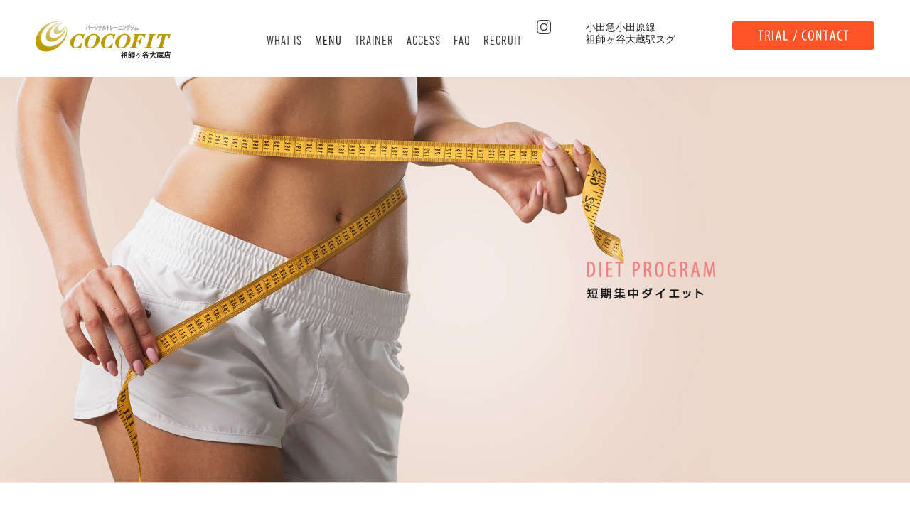

--- FILE ---
content_type: text/html; charset=UTF-8
request_url: https://soshigaya.cocofit.tokyo/shortterm_diet/
body_size: 37356
content:
<!DOCTYPE html>
<html lang="ja"
	prefix="og: https://ogp.me/ns#"  class="no-js">

<head>
    <!-- Google Tag Manager -->
    <script>
    (function(w, d, s, l, i) {
        w[l] = w[l] || [];
        w[l].push({
            'gtm.start': new Date().getTime(),
            event: 'gtm.js'
        });
        var f = d.getElementsByTagName(s)[0],
            j = d.createElement(s),
            dl = l != 'dataLayer' ? '&l=' + l : '';
        j.async = true;
        j.src =
            'https://www.googletagmanager.com/gtm.js?id=' + i + dl;
        f.parentNode.insertBefore(j, f);
    })(window, document, 'script', 'dataLayer', 'GTM-PFX4Z2VK');
    </script>
    <!-- End Google Tag Manager -->
    <!-- Global site tag (gtag.js) - Google Analytics -->
    <script async src="https://www.googletagmanager.com/gtag/js?id=G-MN8TEW5YSH"></script>
    <script>
    window.dataLayer = window.dataLayer || [];

    function gtag() {
        dataLayer.push(arguments);
    }
    gtag('js', new Date());

    gtag('config', 'G-MN8TEW5YSH');
    </script>
    <!-- Google Tag Manager -->
    <script>
    (function(w, d, s, l, i) {
        w[l] = w[l] || [];
        w[l].push({
            'gtm.start': new Date().getTime(),
            event: 'gtm.js'
        });
        var f = d.getElementsByTagName(s)[0],
            j = d.createElement(s),
            dl = l != 'dataLayer' ? '&l=' + l : '';
        j.async = true;
        j.src =
            'https://www.googletagmanager.com/gtm.js?id=' + i + dl;
        f.parentNode.insertBefore(j, f);
    })(window, document, 'script', 'dataLayer', 'GTM-MR322HD');
    </script>
    <!-- End Google Tag Manager -->
    <!-- Google Tag Manager -->
    <script>
    (function(w, d, s, l, i) {
        w[l] = w[l] || [];
        w[l].push({
            'gtm.start': new Date().getTime(),
            event: 'gtm.js'
        });
        var f = d.getElementsByTagName(s)[0],
            j = d.createElement(s),
            dl = l != 'dataLayer' ? '&l=' + l : '';
        j.async = true;
        j.src =
            'https://www.googletagmanager.com/gtm.js?id=' + i + dl;
        f.parentNode.insertBefore(j, f);
    })(window, document, 'script', 'dataLayer', 'GTM-NGFV7MNW');
    </script>
    <!-- End Google Tag Manager -->

    <meta name="viewport" content="width=device-width, initial-scale=1.0">
    <script src="https://cdn.jsdelivr.net/npm/viewport-extra@1.0.3/dist/viewport-extra.min.js"></script>
    <script>
    new ViewportExtra(414)
    </script>
    <script>(function(html){html.className = html.className.replace(/\bno-js\b/,'js')})(document.documentElement);</script>
<title>短期集中ダイエット | COCOFIT祖師ヶ谷大蔵店</title>

		<!-- All in One SEO 4.1.5.3 -->
		<meta name="robots" content="max-image-preview:large" />
		<link rel="canonical" href="https://soshigaya.cocofit.tokyo/shortterm_diet/" />
		<meta property="og:locale" content="ja_JP" />
		<meta property="og:site_name" content="COCOFIT" />
		<meta property="og:type" content="article" />
		<meta property="og:title" content="短期集中ダイエット | COCOFIT祖師ヶ谷大蔵店" />
		<meta property="og:url" content="https://soshigaya.cocofit.tokyo/shortterm_diet/" />
		<meta property="og:image" content="https://kir657018.kir.jp/wp_cocofit/wp-content/uploads/2020/11/ogp.jpg" />
		<meta property="og:image:secure_url" content="https://kir657018.kir.jp/wp_cocofit/wp-content/uploads/2020/11/ogp.jpg" />
		<meta property="article:published_time" content="2021-11-02T02:24:57+00:00" />
		<meta property="article:modified_time" content="2021-11-02T06:39:39+00:00" />
		<meta name="twitter:card" content="summary" />
		<meta name="twitter:domain" content="soshigaya.cocofit.tokyo" />
		<meta name="twitter:title" content="短期集中ダイエット | COCOFIT祖師ヶ谷大蔵店" />
		<meta name="twitter:image" content="http://kir657018.kir.jp/wp_cocofit/wp-content/uploads/2020/11/ogp.jpg" />
		<meta name="google" content="nositelinkssearchbox" />
		<script type="application/ld+json" class="aioseo-schema">
			{"@context":"https:\/\/schema.org","@graph":[{"@type":"WebSite","@id":"https:\/\/soshigaya.cocofit.tokyo\/#website","url":"https:\/\/soshigaya.cocofit.tokyo\/","name":"COCOFIT\u7956\u5e2b\u30f6\u8c37\u5927\u8535\u5e97","description":"\u7956\u5e2b\u30f6\u8c37\u5927\u8535\u5e97\u306e\u30d3\u30e5\u30fc\u30c6\u30a3\u30fc\u30b8\u30e0","inLanguage":"ja","publisher":{"@id":"https:\/\/soshigaya.cocofit.tokyo\/#organization"}},{"@type":"Organization","@id":"https:\/\/soshigaya.cocofit.tokyo\/#organization","name":"COCOFIT\u7956\u5e2b\u30f6\u8c37\u5927\u8535\u5e97","url":"https:\/\/soshigaya.cocofit.tokyo\/"},{"@type":"BreadcrumbList","@id":"https:\/\/soshigaya.cocofit.tokyo\/shortterm_diet\/#breadcrumblist","itemListElement":[{"@type":"ListItem","@id":"https:\/\/soshigaya.cocofit.tokyo\/#listItem","position":1,"item":{"@type":"WebPage","@id":"https:\/\/soshigaya.cocofit.tokyo\/","name":"\u30db\u30fc\u30e0","description":"\u8056\u8e5f\u685c\u30b1\u4e18\u99c5\u5f92\u6b691\u5206\u306e\u30d1\u30fc\u30bd\u30ca\u30eb\u30c8\u30ec\u30fc\u30cb\u30f3\u30b0\u30b8\u30e0\u3002\u591a\u6570\u306e\u30c0\u30a4\u30a8\u30c3\u30c8\u6210\u529f\u5b9f\u7e3e\u3092\u8a87\u308a\u3001 \u30a8\u30b9\u30c6\uff08\u30a8\u30f3\u30c0\u30e2\u30ed\u30b8\u30fc\uff09\u3084\u30ea\u30d5\u30a9\u30fc\u30de\u30fc\u30d4\u30e9\u30c6\u30a3\u30b9\u3001\u8131\u6bdb\u306a\u3069\u8c4a\u5bcc\u306a\u30e1\u30cb\u30e5\u30fc\u3092\u53d6\u308a\u63c3\u3048\u3066\u304a\u308a\u307e\u3059\u3002","url":"https:\/\/soshigaya.cocofit.tokyo\/"},"nextItem":"https:\/\/soshigaya.cocofit.tokyo\/shortterm_diet\/#listItem"},{"@type":"ListItem","@id":"https:\/\/soshigaya.cocofit.tokyo\/shortterm_diet\/#listItem","position":2,"item":{"@type":"WebPage","@id":"https:\/\/soshigaya.cocofit.tokyo\/shortterm_diet\/","name":"\u77ed\u671f\u96c6\u4e2d\u30c0\u30a4\u30a8\u30c3\u30c8","url":"https:\/\/soshigaya.cocofit.tokyo\/shortterm_diet\/"},"previousItem":"https:\/\/soshigaya.cocofit.tokyo\/#listItem"}]},{"@type":"WebPage","@id":"https:\/\/soshigaya.cocofit.tokyo\/shortterm_diet\/#webpage","url":"https:\/\/soshigaya.cocofit.tokyo\/shortterm_diet\/","name":"\u77ed\u671f\u96c6\u4e2d\u30c0\u30a4\u30a8\u30c3\u30c8 | COCOFIT\u7956\u5e2b\u30f6\u8c37\u5927\u8535\u5e97","inLanguage":"ja","isPartOf":{"@id":"https:\/\/soshigaya.cocofit.tokyo\/#website"},"breadcrumb":{"@id":"https:\/\/soshigaya.cocofit.tokyo\/shortterm_diet\/#breadcrumblist"},"datePublished":"2021-11-02T02:24:57+09:00","dateModified":"2021-11-02T06:39:39+09:00"}]}
		</script>
		<!-- All in One SEO -->

<link rel='dns-prefetch' href='//fonts.googleapis.com' />
<link rel='dns-prefetch' href='//s.w.org' />
<link href='https://fonts.gstatic.com' crossorigin rel='preconnect' />
<link rel="alternate" type="application/rss+xml" title="COCOFIT祖師ヶ谷大蔵店 &raquo; フィード" href="https://soshigaya.cocofit.tokyo/feed/" />
<link rel="alternate" type="application/rss+xml" title="COCOFIT祖師ヶ谷大蔵店 &raquo; コメントフィード" href="https://soshigaya.cocofit.tokyo/comments/feed/" />
		<script>
			window._wpemojiSettings = {"baseUrl":"https:\/\/s.w.org\/images\/core\/emoji\/13.1.0\/72x72\/","ext":".png","svgUrl":"https:\/\/s.w.org\/images\/core\/emoji\/13.1.0\/svg\/","svgExt":".svg","source":{"concatemoji":"https:\/\/soshigaya.cocofit.tokyo\/wp-includes\/js\/wp-emoji-release.min.js?ver=5.8.12"}};
			!function(e,a,t){var n,r,o,i=a.createElement("canvas"),p=i.getContext&&i.getContext("2d");function s(e,t){var a=String.fromCharCode;p.clearRect(0,0,i.width,i.height),p.fillText(a.apply(this,e),0,0);e=i.toDataURL();return p.clearRect(0,0,i.width,i.height),p.fillText(a.apply(this,t),0,0),e===i.toDataURL()}function c(e){var t=a.createElement("script");t.src=e,t.defer=t.type="text/javascript",a.getElementsByTagName("head")[0].appendChild(t)}for(o=Array("flag","emoji"),t.supports={everything:!0,everythingExceptFlag:!0},r=0;r<o.length;r++)t.supports[o[r]]=function(e){if(!p||!p.fillText)return!1;switch(p.textBaseline="top",p.font="600 32px Arial",e){case"flag":return s([127987,65039,8205,9895,65039],[127987,65039,8203,9895,65039])?!1:!s([55356,56826,55356,56819],[55356,56826,8203,55356,56819])&&!s([55356,57332,56128,56423,56128,56418,56128,56421,56128,56430,56128,56423,56128,56447],[55356,57332,8203,56128,56423,8203,56128,56418,8203,56128,56421,8203,56128,56430,8203,56128,56423,8203,56128,56447]);case"emoji":return!s([10084,65039,8205,55357,56613],[10084,65039,8203,55357,56613])}return!1}(o[r]),t.supports.everything=t.supports.everything&&t.supports[o[r]],"flag"!==o[r]&&(t.supports.everythingExceptFlag=t.supports.everythingExceptFlag&&t.supports[o[r]]);t.supports.everythingExceptFlag=t.supports.everythingExceptFlag&&!t.supports.flag,t.DOMReady=!1,t.readyCallback=function(){t.DOMReady=!0},t.supports.everything||(n=function(){t.readyCallback()},a.addEventListener?(a.addEventListener("DOMContentLoaded",n,!1),e.addEventListener("load",n,!1)):(e.attachEvent("onload",n),a.attachEvent("onreadystatechange",function(){"complete"===a.readyState&&t.readyCallback()})),(n=t.source||{}).concatemoji?c(n.concatemoji):n.wpemoji&&n.twemoji&&(c(n.twemoji),c(n.wpemoji)))}(window,document,window._wpemojiSettings);
		</script>
		<style>
img.wp-smiley,
img.emoji {
	display: inline !important;
	border: none !important;
	box-shadow: none !important;
	height: 1em !important;
	width: 1em !important;
	margin: 0 .07em !important;
	vertical-align: -0.1em !important;
	background: none !important;
	padding: 0 !important;
}
</style>
	<link rel='stylesheet' id='sbi_styles-css'  href='https://soshigaya.cocofit.tokyo/wp-content/plugins/instagram-feed/css/sbi-styles.min.css?ver=6.9.1' media='all' />
<link rel='stylesheet' id='wp-block-library-css'  href='https://soshigaya.cocofit.tokyo/wp-includes/css/dist/block-library/style.min.css?ver=5.8.12' media='all' />
<style id='wp-block-library-theme-inline-css'>
#start-resizable-editor-section{display:none}.wp-block-audio figcaption{color:#555;font-size:13px;text-align:center}.is-dark-theme .wp-block-audio figcaption{color:hsla(0,0%,100%,.65)}.wp-block-code{font-family:Menlo,Consolas,monaco,monospace;color:#1e1e1e;padding:.8em 1em;border:1px solid #ddd;border-radius:4px}.wp-block-embed figcaption{color:#555;font-size:13px;text-align:center}.is-dark-theme .wp-block-embed figcaption{color:hsla(0,0%,100%,.65)}.blocks-gallery-caption{color:#555;font-size:13px;text-align:center}.is-dark-theme .blocks-gallery-caption{color:hsla(0,0%,100%,.65)}.wp-block-image figcaption{color:#555;font-size:13px;text-align:center}.is-dark-theme .wp-block-image figcaption{color:hsla(0,0%,100%,.65)}.wp-block-pullquote{border-top:4px solid;border-bottom:4px solid;margin-bottom:1.75em;color:currentColor}.wp-block-pullquote__citation,.wp-block-pullquote cite,.wp-block-pullquote footer{color:currentColor;text-transform:uppercase;font-size:.8125em;font-style:normal}.wp-block-quote{border-left:.25em solid;margin:0 0 1.75em;padding-left:1em}.wp-block-quote cite,.wp-block-quote footer{color:currentColor;font-size:.8125em;position:relative;font-style:normal}.wp-block-quote.has-text-align-right{border-left:none;border-right:.25em solid;padding-left:0;padding-right:1em}.wp-block-quote.has-text-align-center{border:none;padding-left:0}.wp-block-quote.is-large,.wp-block-quote.is-style-large{border:none}.wp-block-search .wp-block-search__label{font-weight:700}.wp-block-group.has-background{padding:1.25em 2.375em;margin-top:0;margin-bottom:0}.wp-block-separator{border:none;border-bottom:2px solid;margin-left:auto;margin-right:auto;opacity:.4}.wp-block-separator:not(.is-style-wide):not(.is-style-dots){width:100px}.wp-block-separator.has-background:not(.is-style-dots){border-bottom:none;height:1px}.wp-block-separator.has-background:not(.is-style-wide):not(.is-style-dots){height:2px}.wp-block-table thead{border-bottom:3px solid}.wp-block-table tfoot{border-top:3px solid}.wp-block-table td,.wp-block-table th{padding:.5em;border:1px solid;word-break:normal}.wp-block-table figcaption{color:#555;font-size:13px;text-align:center}.is-dark-theme .wp-block-table figcaption{color:hsla(0,0%,100%,.65)}.wp-block-video figcaption{color:#555;font-size:13px;text-align:center}.is-dark-theme .wp-block-video figcaption{color:hsla(0,0%,100%,.65)}.wp-block-template-part.has-background{padding:1.25em 2.375em;margin-top:0;margin-bottom:0}#end-resizable-editor-section{display:none}
</style>
<link rel='stylesheet' id='parent-style-css'  href='https://soshigaya.cocofit.tokyo/wp-content/themes/twentysixteen/style.css?ver=5.8.12' media='all' />
<link rel='stylesheet' id='child-style-css'  href='https://soshigaya.cocofit.tokyo/wp-content/themes/cocofit/style.css?ver=5.8.12' media='all' />
<link rel='stylesheet' id='twentysixteen-fonts-css'  href='https://fonts.googleapis.com/css?family=Merriweather%3A400%2C700%2C900%2C400italic%2C700italic%2C900italic%7CMontserrat%3A400%2C700%7CInconsolata%3A400&#038;subset=latin%2Clatin-ext&#038;display=fallback' media='all' />
<link rel='stylesheet' id='genericons-css'  href='https://soshigaya.cocofit.tokyo/wp-content/themes/twentysixteen/genericons/genericons.css?ver=20201208' media='all' />
<link rel='stylesheet' id='twentysixteen-style-css'  href='https://soshigaya.cocofit.tokyo/wp-content/themes/cocofit/style.css?ver=20221101' media='all' />
<link rel='stylesheet' id='twentysixteen-block-style-css'  href='https://soshigaya.cocofit.tokyo/wp-content/themes/twentysixteen/css/blocks.css?ver=20221004' media='all' />
<!--[if lt IE 10]>
<link rel='stylesheet' id='twentysixteen-ie-css'  href='https://soshigaya.cocofit.tokyo/wp-content/themes/twentysixteen/css/ie.css?ver=20170530' media='all' />
<![endif]-->
<!--[if lt IE 9]>
<link rel='stylesheet' id='twentysixteen-ie8-css'  href='https://soshigaya.cocofit.tokyo/wp-content/themes/twentysixteen/css/ie8.css?ver=20170530' media='all' />
<![endif]-->
<!--[if lt IE 8]>
<link rel='stylesheet' id='twentysixteen-ie7-css'  href='https://soshigaya.cocofit.tokyo/wp-content/themes/twentysixteen/css/ie7.css?ver=20170530' media='all' />
<![endif]-->
<!--[if lt IE 9]>
<script src='https://soshigaya.cocofit.tokyo/wp-content/themes/twentysixteen/js/html5.js?ver=3.7.3' id='twentysixteen-html5-js'></script>
<![endif]-->
<script src='https://soshigaya.cocofit.tokyo/wp-includes/js/jquery/jquery.min.js?ver=3.6.0' id='jquery-core-js'></script>
<script src='https://soshigaya.cocofit.tokyo/wp-includes/js/jquery/jquery-migrate.min.js?ver=3.3.2' id='jquery-migrate-js'></script>
<link rel="https://api.w.org/" href="https://soshigaya.cocofit.tokyo/wp-json/" /><link rel="alternate" type="application/json" href="https://soshigaya.cocofit.tokyo/wp-json/wp/v2/pages/384" /><link rel="EditURI" type="application/rsd+xml" title="RSD" href="https://soshigaya.cocofit.tokyo/xmlrpc.php?rsd" />
<link rel="wlwmanifest" type="application/wlwmanifest+xml" href="https://soshigaya.cocofit.tokyo/wp-includes/wlwmanifest.xml" /> 
<meta name="generator" content="WordPress 5.8.12" />
<link rel='shortlink' href='https://soshigaya.cocofit.tokyo/?p=384' />
<link rel="alternate" type="application/json+oembed" href="https://soshigaya.cocofit.tokyo/wp-json/oembed/1.0/embed?url=https%3A%2F%2Fsoshigaya.cocofit.tokyo%2Fshortterm_diet%2F" />
<link rel="alternate" type="text/xml+oembed" href="https://soshigaya.cocofit.tokyo/wp-json/oembed/1.0/embed?url=https%3A%2F%2Fsoshigaya.cocofit.tokyo%2Fshortterm_diet%2F&#038;format=xml" />
<style>.recentcomments a{display:inline !important;padding:0 !important;margin:0 !important;}</style><link rel="icon" href="https://soshigaya.cocofit.tokyo/wp-content/uploads/2020/11/cropped-fav-32x32.png" sizes="32x32" />
<link rel="icon" href="https://soshigaya.cocofit.tokyo/wp-content/uploads/2020/11/cropped-fav-192x192.png" sizes="192x192" />
<link rel="apple-touch-icon" href="https://soshigaya.cocofit.tokyo/wp-content/uploads/2020/11/cropped-fav-180x180.png" />
<meta name="msapplication-TileImage" content="https://soshigaya.cocofit.tokyo/wp-content/uploads/2020/11/cropped-fav-270x270.png" />
    <link rel="stylesheet" type="text/css"
        href="https://soshigaya.cocofit.tokyo/wp-content/themes/cocofit/common/style/reset.min.css" rel="stylesheet" />
    <link rel="stylesheet" type="text/css"
        href="https://soshigaya.cocofit.tokyo/wp-content/themes/cocofit/common/js/slick/slick.css" rel="stylesheet" />
    <link rel="stylesheet" type="text/css"
        href="https://soshigaya.cocofit.tokyo/wp-content/themes/cocofit/common/js/slick/slick-theme.css" rel="stylesheet" />
    <link rel="stylesheet" type="text/css"
        href="https://soshigaya.cocofit.tokyo/wp-content/themes/cocofit/common/style/style.css?693e605b9efa4" rel="stylesheet" />
    <link rel="stylesheet" type="text/css"
        href="https://soshigaya.cocofit.tokyo/wp-content/themes/cocofit/common/style/common.css?693e605b9efcd" rel="stylesheet" />
    <link rel="stylesheet" type="text/css"
        href="https://soshigaya.cocofit.tokyo/wp-content/themes/cocofit/common/style/responsive-common.css?693e605b9efee"
        rel="stylesheet" />
    <link rel="stylesheet" type="text/css"
        href="https://soshigaya.cocofit.tokyo/wp-content/themes/cocofit/common/style/responsive-common_599.css?693e605b9f010"
        rel="stylesheet" />
    <link rel="stylesheet" type="text/css"
        href="https://soshigaya.cocofit.tokyo/wp-content/themes/cocofit/common/style/responsive-style.css?693e605b9f031"
        rel="stylesheet" />
    <link rel="stylesheet" type="text/css"
        href="https://soshigaya.cocofit.tokyo/wp-content/themes/cocofit/common/style/responsive-style_02.css?693e605b9f051"
        rel="stylesheet" />
    <link rel="stylesheet" type="text/css"
        href="https://soshigaya.cocofit.tokyo/wp-content/themes/cocofit/common/style/responsive-style_599.css?693e605b9f072"
        rel="stylesheet" />
    <link rel="stylesheet" type="text/css"
        href="https://soshigaya.cocofit.tokyo/wp-content/themes/cocofit/common/style/tablet.css?693e605b9f092" rel="stylesheet" />
    <link rel="stylesheet" type="text/css"
        href="https://soshigaya.cocofit.tokyo/wp-content/themes/cocofit/common/style/new_style.css?693e605b9f0b2"
        rel="stylesheet" />
    <link rel="stylesheet" type="text/css"
        href="https://soshigaya.cocofit.tokyo/wp-content/themes/cocofit/common/style/new_responsive.css?693e605b9f0d2"
        rel="stylesheet" />
    <link rel="stylesheet" type="text/css"
        href="https://soshigaya.cocofit.tokyo/wp-content/themes/cocofit/common/style/renew.css?693e605b9f0f2" rel="stylesheet" />
    <link rel="stylesheet" href="https://use.typekit.net/rkw7cpf.css">
    <link rel="stylesheet" href="https://use.typekit.net/ptk4gnf.css">
    <!--font-Myriad--->
    <link rel="stylesheet" href="https://use.typekit.net/lyh1tbq.css">
    <script type="text/javascript" src="//code.typesquare.com/static/ZDbTe4IzCko%253D/ts106f.js" charset="utf-8">
    </script>
    <!--<script type="text/javascript" src="https://soshigaya.cocofit.tokyo/wp-content/themes/cocofit/common/js/slick/slick.js"></script>-->

    <!-- Global site tag (gtag.js) - Google Analytics -->
    <!--
<script async src="https://www.googletagmanager.com/gtag/js?id=UA-184605733-1"></script>
<script>
  window.dataLayer = window.dataLayer || [];
  function gtag(){dataLayer.push(arguments);}
  gtag('js', new Date());

  gtag('config', 'UA-184605733-1');
</script>
-->
    <!-- Global site tag (gtag.js) - Google Analytics
<script async src="https://www.googletagmanager.com/gtag/js?id=UA-1614551-3">
</script>--->

    <!--
<script>
  window.dataLayer = window.dataLayer || [];
  function gtag(){dataLayer.push(arguments);}
  gtag('js', new Date());
  gtag('config', 'UA-1614551-3');
</script>
-->

    <!-- Global site tag (gtag.js) - Google Ads: 617019975 -->
    <!--
    <script async src="https://www.googletagmanager.com/gtag/js?id=AW-617019975"></script> <script> window.dataLayer = window.dataLayer || []; function gtag(){dataLayer.push(arguments);} gtag('js', new Date()); gtag('config', 'AW-617019975'); </script>
    
    <script src="//kitchen.juicer.cc/?color=OPjXjV5wTis=" async></script>
-->


    <!-- Global site tag (gtag.js) - Google Ads: 617019975 -->
    <script async src="https://www.googletagmanager.com/gtag/js?id=AW-617019975"></script>
    <script>
    window.dataLayer = window.dataLayer || [];

    function gtag() {
        dataLayer.push(arguments);
    }
    gtag('js', new Date());

    gtag('config', 'AW-617019975');
    </script>
    <!-- LINE Tag Base Code -->
    <!-- Do Not Modify -->
    <script>
    (function(g, d, o) {
        g._ltq = g._ltq || [];
        g._lt = g._lt || function() {
            g._ltq.push(arguments)
        };
        var h = location.protocol === 'https:' ? 'https://d.line-scdn.net' : 'http://d.line-cdn.net';
        var s = d.createElement('script');
        s.async = 1;
        s.src = o || h + '/n/line_tag/public/release/v1/lt.js';
        var t = d.getElementsByTagName('script')[0];
        t.parentNode.insertBefore(s, t);
    })(window, document);
    _lt('init', {
        customerType: 'lap',
        tagId: '1e8423fa-cbf8-4d5e-9e4d-f72dc12e4af2'
    });
    _lt('send', 'pv', ['1e8423fa-cbf8-4d5e-9e4d-f72dc12e4af2']);
    ct02
    </script>
    <script>
    _lt('send', 'cv', {
        type: 'Conversion'
    }, ['1e8423fa-cbf8-4d5e-9e4d-f72dc12e4af2']);
    </script>
    <noscript>
        <img height="1" width="1" style="display:none"
            src="https://tr.line.me/tag.gif?c_t=lap&t_id=1e8423fa-cbf8-4d5e-9e4d-f72dc12e4af2&e=pv&noscript=1" />
    </noscript>
    <!-- End LINE Tag Base Code -->
</head>

            <body class="page-template page-template-short-term_diet page-template-short-term_diet-php page page-id-384 wp-embed-responsive">
                                <!-- Google Tag Manager (noscript) -->
                <noscript><iframe src="https://www.googletagmanager.com/ns.html?id=GTM-PFX4Z2VK" height="0" width="0"
                        style="display:none;visibility:hidden"></iframe></noscript>
                <!-- End Google Tag Manager (noscript) -->

                <!-- Google Tag Manager (noscript) -->
                <noscript><iframe src="https://www.googletagmanager.com/ns.html?id=GTM-MR322HD" height="0" width="0"
                        style="display:none;visibility:hidden"></iframe></noscript>
                <!-- End Google Tag Manager (noscript) -->

                <header>
                    <section class="headerInner">
                        <h1><a href="https://soshigaya.cocofit.tokyo/"><img
                                    src="https://soshigaya.cocofit.tokyo/wp-content/themes/cocofit/common/img/common/logo.svg"></a><span>祖師ヶ谷大蔵店</span>
                        </h1>
                        <ul class="pc">
                            <li>小田急小田原線<br>祖師ヶ谷大蔵駅スグ</li>
                            <li><a href="https://cocofit.hacomono.jp/reserve/schedule/2/2?trial=true"
                                    target="_blank"><img
                                        src="https://soshigaya.cocofit.tokyo/wp-content/themes/cocofit/common/img/common/btn_nav.svg"></a>
                            </li>
                        </ul>
                        <nav class="navRenewal pc">
                            <ul>
                                                                <li class="navWhat"><a href="https://soshigaya.cocofit.tokyo#what">WHAT IS</a></li>
                                                                <li class="menu__single navMenu">MENU
                                    <ul class="menu__second-level">
                                        <li class=""><a href="https://soshigaya.cocofit.tokyo/freeselect/">フリーセレクトプラン</a></li>
                                        <li class=""><a href="https://soshigaya.cocofit.tokyo/personal/">パーソナルトレーニング</a></li>
                                        <li class=""><a href="https://soshigaya.cocofit.tokyo/pilates/">リフォーマー・ピラティス</a></li>
                                    </ul>
                                </li>
                                                                <li class="navTrainer"><a href="https://soshigaya.cocofit.tokyo#trainer">TRAINER</a></li>
                                                                                                <li class="navAccess"><a href="https://soshigaya.cocofit.tokyo#access">ACCESS</a></li>
                                                                <li class="navFaq"><a href="https://soshigaya.cocofit.tokyo/faq/">FAQ</a></li>
                                <li class="navFaq"><a href="https://soshigaya.cocofit.tokyo/recruit/">RECRUIT</a></li>
                                <li class="navInsta"><a href="#instagram"><img
                                            src="https://soshigaya.cocofit.tokyo/wp-content/themes/cocofit/common/img/common/icon_instaNav.svg"></a>
                                </li>
                            </ul>
                        </nav>
                        <section class="toggleButton sp">
                            <div class="menu-trigger" href="#"> <span></span> <span></span> <span></span> </div>
                            <nav id="header">
                                <h2><a href="https://soshigaya.cocofit.tokyo/"><img
                                            src="https://soshigaya.cocofit.tokyo/wp-content/themes/cocofit/common/img/common/logo.svg"></a>
                                </h2>
                                <ul class="navList">
                                    <li class="navWhat">
                                                                                    <a href="https://soshigaya.cocofit.tokyo#what">
                                                                                                <span>WHAT IS</span><span>COCOFITについて</span> </a>
                                    </li>
                                    <li class="navMenu toggleWrap"><span>MENU</span>
                                        <div class="toggleSwitch">
                                            <p>トレーニングメニュー</p>
                                        </div>
                                        <div class="toggleContents">
                                            <ul>
                                                <li><a href="https://soshigaya.cocofit.tokyo/freeselect/">フリーセレクトプラン</a></li>
                                                <li><a href="https://soshigaya.cocofit.tokyo/personal/">パーソナルトレーニング</a></li>
                                                <li><a href="https://soshigaya.cocofit.tokyo/pilates/">ピラティス</a></li>
                                            </ul>
                                        </div>
                                    </li>
                                    <li class="navTrainer"><a
                                            href="https://soshigaya.cocofit.tokyo#trainer"><span>TRAINER</span><span>トレーナーの紹介</span></a>
                                    </li>
                                    <li class="navAccess">
                                                                                    <a href="https://soshigaya.cocofit.tokyo#access">
                                                                                                <span>ACCESS</span><span>アクセス</span></a>
                                    </li>
                                    <li class="navFaq"><a
                                            href="https://soshigaya.cocofit.tokyo/faq/"><span>FAQ</span><span>よくある質問</span></a>
                                    </li>
                                    <li class="navFaq"><a
                                            href="https://soshigaya.cocofit.tokyo/recruit/"><span>RECRUIT</span><span>求人情報</span></a>
                                    </li>
                                </ul>
                                <ul class="navItem">
                                    <li><a href="https://soshigaya.cocofit.tokyo/about/">会社概要</a></li>
                                    <li><a href="https://soshigaya.cocofit.tokyo/privacy/">プライバシーポリシー</a></li>
                                </ul>
                                <article>
                                    <h3><img
                                            src="https://soshigaya.cocofit.tokyo/wp-content/themes/cocofit/common/img/common/nav_follow.svg">
                                    </h3>
                                    <ul class="followList">
                                        <li><a href="https://www.instagram.com/cocofit_diet/" target="_blank"><img
                                                    src="https://soshigaya.cocofit.tokyo/wp-content/themes/cocofit/common/img/top/icon_instagram.svg"></a>
                                        </li>
                                        <li><a href="https://www.facebook.com/cocofit.tokyo/" target="_blank"><img
                                                    src="https://soshigaya.cocofit.tokyo/wp-content/themes/cocofit/common/img/top/icon_good.svg"></a>
                                        </li>
                                        <li><a href="https://page.line.me/xkv7531m" target="_blank"><img
                                                    src="https://soshigaya.cocofit.tokyo/wp-content/themes/cocofit/common/img/top/icon_line.svg"></a>
                                        </li>
                                    </ul>
                                </article>
                            </nav>
                        </section>
                    </section>
                </header><div id="short-termDiet" class="shorttermDiet">
    <section class="mainVisual">
        <img src="https://soshigaya.cocofit.tokyo/wp-content/themes/cocofit/common/img/shortterm_diet/main_pc.jpg">
    </section>
        
    <section class="shorttermDietWrap">
        <h2>2ヶ月の短期集中で結果を出す</h2>
        <p class="txt_01">COCOFITでは、ダイエットに特化した短期集中メニューをご用意しております。<br class="pc">
					お客様おひとりに対して一人の専属トレーナーがサポート。<br>
					食事指導やお一人おひとりに合ったトレーニングメニューをご提案致します。<br class="pc">一人では厳しく追い込めないという方にぜひご利用いただきたいプログラムです。</p>
    
    
        <table class="item_01">
            <tr>
                <th colspan="2"><span>短期集中ダイエットプログラム</span>「パーソナルトレーニング」プラン</th>
            </tr>
            <tr>
                <td>内　容</td>
                <td>・トレーニングセッション60分×16回<br />
                    ・毎日の食事指導<br />
                    ・ダイエット補助食品＆サプリメント付き<br />
                    ・カウンセリング×2回
                </td>
            </tr>
            <tr>
                <td>料　金</td>
                <td>￥220,000円</td>
            </tr>
        </table>
        <a class="btn btn_01" href="https://soshigaya.cocofit.tokyo/2monthpersonal" target="_blank"><img src="https://soshigaya.cocofit.tokyo/wp-content/themes/cocofit/common/img/shortterm_diet/btn.svg"></a>

    
    
        <!--<table class="item_02">
            <tr>
                <th colspan="2"><span>短期集中ダイエットプログラム</span>「エンダモロジーアライアンス」プラン</th>
            </tr>
            <tr>
                <td>内　容</td>
                <td>・エンダモロジーアライアンス施術×16回<br />
                    ・毎日の食事指導<br />
                    ・ダイエット補助食品＆サプリメント付き<br />
                    ・カウンセリング×2回
                </td>
            </tr>
            <tr>
                <td>料　金</td>
                <td>￥220,000円</td>
            </tr>
        </table>
        <a class="btn btn_02" href="https://soshigaya.cocofit.tokyo/endermology_diet/" target="_blank"><img src="https://soshigaya.cocofit.tokyo/wp-content/themes/cocofit/common/img/shortterm_diet/btn.svg"></a>-->
    
        <p class="caution">※表示価格は全て税込価格です。</p>
    </section>        
</div>
<footer>

			<!--<section id="instagram" class="instagram">
			<h2><img src="https://soshigaya.cocofit.tokyo/wp-content/themes/cocofit/common/img/top/tit_instagram.svg"></h2>
			<div class="instagramPhoto"> 
				 
			</div>
		</section>-->
		<section class="follow">
			<h2><img src="https://soshigaya.cocofit.tokyo/wp-content/themes/cocofit/common/img/top/tit_follow.svg"></h2>
			<ul class="clearfix">
				<li><a href="https://www.instagram.com/cocofit_soshigaya/" target="_blank"><img src="https://soshigaya.cocofit.tokyo/wp-content/themes/cocofit/common/img/top/icon_instagram.svg"></a></li>
				<li><a href="https://www.facebook.com/cocofit.tokyo/" target="_blank"><img src="https://soshigaya.cocofit.tokyo/wp-content/themes/cocofit/common/img/top/icon_good.svg"></a></li>
				<li><a href="https://page.line.me/xkv7531m" target="_blank"><img src="https://soshigaya.cocofit.tokyo/wp-content/themes/cocofit/common/img/top/icon_line.svg"></a></li>
				<!--<li><a href="#"><img src="https://soshigaya.cocofit.tokyo/wp-content/themes/cocofit/common/img/top/icon_blog.svg"></a></li>-->
			</ul>
		</section>
		<section class="footNav">
		<ul>
			<li>
										<a href="https://soshigaya.cocofit.tokyo#what">
							COCOFITについて</a>
			</li>
			<li><a href="https://soshigaya.cocofit.tokyo#trainer">トレーナー紹介</a>
			</li>
			<li><a href="https://soshigaya.cocofit.tokyo/personal/">パーソナルトレーニング</a></li>
		</ul>
		<ul>
			<li><a href="https://soshigaya.cocofit.tokyo/pilates/">ピラティス</a></li>
			<li><a href="https://soshigaya.cocofit.tokyo/freeselect/">フリーセレクトプラン</a></li>
			<li><a href="https://soshigaya.cocofit.tokyo#access">アクセス</a></li>
		</ul>
		<ul>
			<li><a href="https://soshigaya.cocofit.tokyo/faq/">よくある質問</a></li>
		</ul>
	</section>


	<section class="footLink">
		<ul>
			<li><a href="https://soshigaya.cocofit.tokyo/about/">会社概要</a></li>
			<li><a href="https://soshigaya.cocofit.tokyo/recruit/">求人情報</a></li>
			<li><a href="https://soshigaya.cocofit.tokyo/privacy/">プライバシーポリシー</a></li>
			<!--<li><a href="https://soshigaya.cocofit.tokyo">特定商取引法について</a></li>-->
		</ul>

		<p><a href="https://soshigaya.cocofit.tokyo">Copyright © <script>
					document.write(new Date().getFullYear());
				</script> COCOFIT. All Rights Reserved.</a></p>
	</section>
	<a class="pc_footBtn pc" href="https://cocofit.hacomono.jp/reserve/schedule/2/2?trial=true" target="_blank"><img src="https://soshigaya.cocofit.tokyo/wp-content/themes/cocofit/common/img/common/pc_footBtn.svg"></a>

	<!--	フッター固定ボタン-->
	<ul class="sp_footBtn sp">
		<!--		<li><a href="tel:03-6411-3270"><img src="https://soshigaya.cocofit.tokyo/wp-content/themes/cocofit/common/img/common/sp_bottom_tel.svg"></a></li>-->
		<li><a href="https://cocofit.hacomono.jp/reserve/schedule/2/2?trial=true" target="_blank"><img src="https://soshigaya.cocofit.tokyo/wp-content/themes/cocofit/common/img/common/sp_bottom_contact02.png"></a></li>
		<li><a href="https://page.line.me/xkv7531m" target="_blank"><img src="https://soshigaya.cocofit.tokyo/wp-content/themes/cocofit/common/img/common/sp_bottom_line02.png"></a></li>
	</ul>
	<!--	フッター固定ボタン-->

</footer>

<!-- Instagram Feed JS -->
<script type="text/javascript">
var sbiajaxurl = "https://soshigaya.cocofit.tokyo/wp-admin/admin-ajax.php";
</script>
<script src='https://soshigaya.cocofit.tokyo/wp-content/themes/twentysixteen/js/skip-link-focus-fix.js?ver=20170530' id='twentysixteen-skip-link-focus-fix-js'></script>
<script id='twentysixteen-script-js-extra'>
var screenReaderText = {"expand":"\u30b5\u30d6\u30e1\u30cb\u30e5\u30fc\u3092\u5c55\u958b","collapse":"\u30b5\u30d6\u30e1\u30cb\u30e5\u30fc\u3092\u9589\u3058\u308b"};
</script>
<script src='https://soshigaya.cocofit.tokyo/wp-content/themes/twentysixteen/js/functions.js?ver=20211130' id='twentysixteen-script-js'></script>
<script src='https://soshigaya.cocofit.tokyo/wp-includes/js/wp-embed.min.js?ver=5.8.12' id='wp-embed-js'></script>
<script type="text/javascript" src="//ajax.googleapis.com/ajax/libs/jquery/1.10.2/jquery.min.js"></script>
<script src="https://soshigaya.cocofit.tokyo/wp-content/themes/cocofit/common/js/jquery.matchHeight.js"></script>
<script type="text/javascript" src="https://soshigaya.cocofit.tokyo/wp-content/themes/cocofit/common/js/jquery.jmap.min.js"></script>
<script type="text/javascript" src="https://soshigaya.cocofit.tokyo/wp-content/themes/cocofit/common/js/slick/slick.js"></script>
<script type="text/javascript" src="https://soshigaya.cocofit.tokyo/wp-content/themes/cocofit/common/js/common.js?693e605ba028d"></script>
</body>

</html>

--- FILE ---
content_type: text/css
request_url: https://soshigaya.cocofit.tokyo/wp-content/themes/cocofit/style.css?ver=5.8.12
body_size: -23
content:
/*
 Theme Name:   cocofit
 Template:     twentysixteen
*/

--- FILE ---
content_type: text/css
request_url: https://soshigaya.cocofit.tokyo/wp-content/themes/cocofit/style.css?ver=20221101
body_size: -23
content:
/*
 Theme Name:   cocofit
 Template:     twentysixteen
*/

--- FILE ---
content_type: text/css
request_url: https://soshigaya.cocofit.tokyo/wp-content/themes/cocofit/common/style/style.css?693e605b9efa4
body_size: 80675
content:
@charset "UTF-8";

/* トップページ
---------------------------------------------------------- */

#top {}


/*mainVisual*/

#top .mainVisual {
    position: relative;
}

#top .mainVisual h2 {
    position: absolute;
    top: 38%;
    right: 250px;
    ;
    font-size: 40px;
    font-weight: normal;
    z-index: 1;
}

#top .mainVisual h2 span {
    display: block;
    margin-bottom: 15px;
}

#top .mainVisual img {}

#top .mainVisual ul {
    position: relative;
    width: 1200px;
    margin: -47px auto 100px;
    overflow: hidden;
}

#top .mainVisual ul li {
    float: left;
    width: 48%;
    margin-right: 3.5%;
}

#top .mainVisual ul li:last-child {
    margin-right: 0;
}

#top .mainVisual ul li a {}

#top .mainVisual ul li a img {}

#top .mainVisual ul.slick {
    width: 100%;
    margin: 0;
}

.googlereview{
	padding-bottom:3.5%;
}

.diet_top {
    width: 1200px;
    margin: 0 auto 100px;
}


/*news*/

#top .news {
    position: relative;
    width: 1200px;
    margin: 0 auto;
}

#top .news h2,.top-linkBnr h2 {
    display: block;    
    width: 92px;
    margin: 0 auto 65px;
}

#top .news h2 img {}

#top .news a.btn {
    position: absolute;
    top: 0;
    right: 0;
    width: 200px;
}

#top .news a.btn img {}

#top .news ul.newsList {
    margin-bottom: 105px;
}

#top .news ul.newsList li {
    float: left;
    position: relative;
    font-weight: 500;
    width: 23.5%;
    margin-right: 2%;
    height: 355px;
}

#top .news ul.newsList li:last-child {
    margin-right: 0;
}

#top .news ul.newsList li a {
    color: #3c3c3c;
}

#top .news ul.newsList li a img {
    margin-bottom: 30px;
}

#top .news ul.newsList li a h3 {
    display: block;
    font-size: 16px;
    margin-bottom: 50px;
    line-height: 1.5;
}

#top .news ul.newsList li a p {}

#top .news ul.newsList li a p.cat {
    font-size: 21px;
    margin-bottom: 22px;
}

#top .news ul.newsList li a p.time {
    position: absolute;
    bottom: 0;
    font-size: 18px;
}

#top .news ul.newsList li a p span {}

#top .news ul {
    overflow: hidden;
    clear: both;
    margin: 0 auto 105px;
}

#top .news ul li {
    float: left;
    width: 31%;
    margin-right: 3.5%;
}

#top .news ul li:last-child {
    margin-right: 0;
}

#top .news ul li a {}

#top .news ul li a img {}

.top-linkBnr {
    width: 1200px;
    margin: 0 auto 70px;
}

.top-linkBnr ul {
    overflow: hidden;
    margin-bottom: 115px;
}

.top-linkBnr ul li {
    float: left;
    width: 49%;
    margin-bottom: 2%;
}

.top-linkBnr ul li:first-child,
.top-linkBnr ul li:nth-child(3) {
    margin-right: 2%;
}

.top-linkBnr ul li:last-child {
    /* width: 100%; */
}

.top-linkBnr ul li a {}

.top-linkBnr ul li a img {}

.top-linkBnr a.btn_linkBnr {
    width: 505px;
    margin: 0 auto;
    display: block;
}

.top-linkBnr a.btn_linkBnr img {}


/*what*/

.what {
    width: 1200px;
    margin: 0 auto 105px;
    padding-top: 150px;
    margin-top: -150px;
}

.what h2 {
    width: 295px;
    margin: 0 auto 100px;
}

.what h2 img {}

.what ul {}

.what ul li {
    display: inline-block;
    clear: both;
    margin-bottom: 95px;
}

.what ul li:last-child {
    margin-bottom: 0;
}

.what ul li img {
    float: left;
    width: 48%;
    margin-right: 3.5%;
}

.what ul li:nth-child(2n)>img {
    float: right;
    width: 48%;
    margin-right: 0;
    margin-left: 3.5%;
}

.what ul li article {
    float: left;
    width: 48.5%;
    position: relative;
}

.what ul li article h3 {
    font-family: 'ヒラギノ明朝 Pro W3', 'Hiragino Mincho Pro', 'ヒラギノ明朝 ProN W3', 'Hiragino Mincho ProN', '游明朝体', 'YuMincho', '游明朝', 'Yu Mincho', 'ＭＳ 明朝';
    font-size: 24px;
    margin-bottom: 48px;
}

.what ul li:first-child>article h3 span {
    width: 130px;
}

.what ul li:nth-child(2)>article h3 span {
    width: 137px;
}

.what ul li:nth-child(3)>article h3 span {
    width: 137px;
}

.what ul li article h3 span {
    display: block;
    margin-bottom: 38px;
}

.what ul li article h3 span img {
    float: none;
    width: 100%;
}

.what ul li article a {
    position: absolute;
    top: 20px;
    left: 165px;
    width: 200px;
}

.what ul li article a img {
    width: 100%;
}

.what ul li article p {
    font-size: 14px;
    line-height: 1.5;
    font-weight: 500;
}

.what ul li article p span {}

.what ul li:nth-child(4)>article h3 span {
    width: 137px;
}

.what ul li article h3 span.tit {
    width: 100%;
    color: #fff;
    background: #ff5428;
    text-align: center;
    padding: 4px 0;
    font-size: 21px;
    letter-spacing: 4px;
}

.what ul li article p {
    font-size: 18px;
}

.what ul li article p span {
    display: block;
}


/*studio*/

.studio {
    overflow: hidden;
    width: 1200px;
    margin: 0 auto 25px;
}

.studio h2 {
    width: 120px;
    margin: 0 auto 80px;
}

.studio h2 img {}

.studio ul {}

.studio ul li {
    float: left;
    width: 48%;
    margin: 0 4% 80px 0;
}


/*
.studio ul li:first-child{
    margin-top: 74.52px;
    margin-top: 0;    
}

.studio ul li:nth-child(2n){
    margin: 0 0 80px 0;
}
*/

.studio ul li:first-child {
    margin-top: 0;
}

.studio ul li:nth-child(2n) {
    margin: 0 0 80px 0;
}

.studio ul li img {}


/*
.studio ul li:first-child > h3 img{
    width: 247.5px;
	-webkit-backface-visibility: hidden;
	backface-visibility: hidden;
    
}   
*/

.studio ul li:nth-child(2n)>h3 img {
    width: 247.5px;
    -webkit-backface-visibility: hidden;
    backface-visibility: hidden;
}

.studio ul li h3 {
    text-align: center;
    margin-bottom: 35px;
}


/*
.studio ul li:nth-child(2) > h3 img{
    width: 255px;
}
*/

.studio ul li:first-child>h3 img {
    width: 255px;
}

.studio ul li:nth-child(3)>h3 img {
    width: 210px;
}

.studio ul li:nth-child(4)>h3 img {
    width: 210px;
}


/*price*/

.price {
    position: relative;
    width: 1200px;
    margin: 0 auto 100px;
}

.price h2 {
    width: 92px;
    margin: 0 auto 105px;
}

.price h2 img {}

.price a.btn {
    position: absolute;
    top: 0;
    right: 0;
    width: 200px;
}

.price ul {
    width: 680px;
    margin: 0 auto 37px;
}

.price ul li {
    margin-bottom: 18px;
}

.price ul li:last-child {
    margin-bottom: 0;
}

.price ul li img {}

.price p.note {
    font-weight: 500;
    text-align: center;
    font-size: 21px;
    margin-bottom: 110px;
}

.price h3 {
    width: 210px;
    margin: 0 auto 68px;
}

.price h3 img {}

.price p {
    text-align: center;
    font-weight: 500;
    line-height: 1.5;
    font-size: 21px;
}


/*experience*/

.experience {
    background: #efefef;
    padding: 105px 0;
    margin-bottom: 125px;
}

.experience .experienceInner {
    margin: 0 auto;
    width: 680px;
}

.experience .experienceInner h2 {
    width: 210px;
    margin: 0 auto 43px;
}

.experience .experienceInner h2 img {}

.experience .experienceInner ul.step {
    margin-bottom: 85px;
    margin-bottom: 125px;
    width: auto;
}

.experience .experienceInner ul.step li {
    position: relative;
    background: #fff;
    display: inline-block;
    width: 100%;
    font-weight: 500;
    margin-bottom: 18px;
    padding: 15px 0 15px 55px;
    font-size: 21px;
}

.experience .experienceInner ul.step li:last-child {
    margin-bottom: 0;
}

.experience .experienceInner ul.step li img {
    float: left;
    width: 103px;
}

.experience .experienceInner ul.step li.width {
    padding: 0;
}

.experience .experienceInner ul.step li.width img {
    width: 100%;
}

.experience .experienceInner ul.step li p {
    position: absolute;
    line-height: 1.5;
    left: 187px;
    top: 50%;
    transform: translateY(-50%);
}

.experience .experienceInner h3 {
    width: 255px;
    margin: 0 auto 40px;
}

.experience .experienceInner h3 img {}

.experience .experienceInner ul {
    margin: 0 auto 95px;
    font-weight: 500;
    line-height: 1.5;
    font-size: 21px;
    width: 350px;
}

.experience .experienceInner ul li {
    margin-bottom: 15px;
}

.experience .experienceInner ul li:last-child {
    margin-bottom: 0;
}

.experience .experienceInner ul li span {
    display: block;
    margin-left: 10px;
}

.experience .experienceInner a {
    width: 500px;
    margin: 0 auto;
}

.experience .experienceInner a img {}


/*access*/

.access {
    width: 1200px;
    margin: 0 auto 115px;
    overflow: hidden;
    margin-top: -150px;
    padding-top: 150px;
}

.access h2 {
    width: 120px;
    margin: 0 auto 105px;
}

.access h2 img {}

.access iframe {
    float: left;
    width: 55%;
    margin-right: 7.5%;
}

.access section {
    float: left;
    width: 37.5%;
}

.access section p {
    font-weight: bold;
    font-size: 24px;
    margin-bottom: 60px;
}

.access section address {
    font-style: normal;
    line-height: 1.5;
    font-weight: 500;
    font-size: 21px;
}

.access section address span {
    display: block;
    margin-bottom: 30px;
}

.access section address span span {
    margin-bottom: 0;
}

.access section address span span.spBreak {
    display: inline;
}


/*faq*/

.faq {
    background: #efefef;
    padding: 128px 0;
    margin-bottom: 145px;
}

.faq .faqInner {
    width: 680px;
    margin: 0 auto;
}

.faq .faqInner h2 {
    width: 60px;
    margin: 0 auto 50px;
}

.faq .faqInner h2 img {}

.faq .faqInner ul {
    margin-bottom: 75px;
}

.faq .faqInner ul li {
    background: #fff;
}

.faq .faqInner ul li:last-child {}

.faq .faqInner ul li div.toggleSwitch {
    position: relative;
}

.faq .faqInner ul li div.toggleSwitch::before {
    position: absolute;
    content: "";
    top: 28px;
    right: 33px;
    border-right: 19px solid transparent;
    border-top: 22px solid #3c3c3c;
    border-left: 19px solid transparent;
}

.faq .faqInner ul li div.toggleSwitch p {}

.faq .faqInner ul li div.toggleContents {}

.faq .faqInner ul li div.toggleContents p {}

.faq .faqInner a {
    width: 500px;
    margin: 0 auto;
    position: relative;
    z-index: 1;
}

#top .faq .faqInner ul li div.toggleSwitch {
    position: relative;
    padding: 28px 55px 28px 39px;
}

#top .faq .faqInner ul li div.toggleSwitch::before {
    position: absolute;
    content: "";
    top: 43%;
    right: 30px;
    border-right: 12px solid transparent;
    border-top: 19px solid #3c3c3c;
    border-left: 12px solid transparent;
}


/*FAQ*/


/*instafeed*/
.insta_inner{
    width: 1200px;
    margin: 0 auto 115px;
    overflow: hidden;
    margin-top: -150px;
    padding-top: 150px;
}
.sb_instagram_header,#sbi_load{
	display:none;
}

.toggleWrap {
    margin-bottom: 20px;
}

.toggleWrap:last-of-type {
    border-bottom: none;
    margin-bottom: 0;
}

.toggleSwitch {
    position: relative;
    cursor: pointer;
    padding: 28px 39px;
    margin-bottom: 0;
    overflow: hidden;
    font-weight: bold;
}

.toggleSwitch.open {
    margin-bottom: 0;
}

.toggleSwitch:last-child {
    margin-bottom: 0;
}

.toggleSwitch p {
    font-size: 21px;
    line-height: 1.5;
    font-weight: 500;
}

.toggleContents {
    display: none;
    padding: 0 20px 20px;
    background: #fff;
    font-size: 18px;
    overflow: hidden;
}

.toggleContents p {
    background: #ee8081;
    line-height: 1.5;
    padding: 30px 35px;
}


/*20201023*/
.mainVisual_trainer {
   position:relative;
   margin-bottom: 10.1vw;
   height: 850px;
   height: 44.27083333vw;
   background: #ccc;
}
.mainVisual_trainer img {
   position: absolute;
   top: 50%;
   left: 50%;
   transform: translateY(-50%) translateX(-50%);
   -webkit- transform: translateY(-50%) translateX(-50%);
   margin: auto;
   width: 300px;
   width: 20vw;
}

#trainer {
    width: 1200px;
    margin: 0 auto 115px;
    overflow: hidden;
    margin-top: -150px;
    padding-top: 150px;
}

.trainer {
    width: 1200px;
    margin: 0 auto;
}

.clearfix:after {
    content: "";
    display: block;
    clear: both;
}

.clearfix:before {
    content: "";
    display: block;
    clear: both;
}

.clearfix {
    display: block;
}

.trainer_member1 {
    margin-bottom: 2vw;
}

.trainer_member1 li {
    float: left;
    width: 24%;
    padding: 0 1% 0 0;
}

.trainer_member1 li:after {
    content: '';
    position: relative;
    display: inline-block;
    height: 38px;
    background-size: contain;
    background-repeat: no-repeat;
    z-index: 1;
    background-image: url(https://www.cocofit.tokyo/wp-content/themes/cocofit/common/img/trainer/trainer_insta.svg);
    background-size: 130px;
    z-index: 1;
    bottom: 87px;
    left: 137px;
    width: 47%;
}

.trainer_member2 li:after {
    content: '';
    position: relative;
    display: inline-block;
    height: 38px;
    background-size: contain;
    background-repeat: no-repeat;
    z-index: 1;
    background-image: url(https://www.cocofit.tokyo/wp-content/themes/cocofit/common/img/trainer/trainer_insta.svg);
    background-size: 130px;
    z-index: 1;
    bottom: 87px;
    left: 137px;
    width: 47%;
}

.trainer_member1 li:nth-child(4) {
    float: left;
    width: 24%;
}

.trainer_member2 li {
    float: left;
    width: 24%;
    padding: 0 1% 0 0;
}

.trainer_member2 {
    margin-bottom: 16.6vw;
}

.trainer_title {
    width: 140px;
    margin: 0 auto 50px;
}

.trainer_title img {}

.trainer_member1 p {
    font-size: 12px;
    font-weight: bold;
    text-align: center;
    background-color: #67b5bf;
    color: #3c3c3c;
    line-height: 20px;
    padding: 12px 0;
}

.trainer_member1 p span {
    font-size: 16px;
    display: block;
}

.trainer_member2 p {
    font-size: 12px;
    font-weight: bold;
    text-align: center;
    background-color: #ee8081;
    color: #3c3c3c;
    line-height: 20px;
    padding: 12px 0;
}

.trainer_member2 p span {
    font-size: 16px;
    display: block;
}

.trainer_member2.trainer_member3 {
    margin-bottom: 65px;
}

.trainer_member1.trainer_member4 {
    margin-bottom: 0;
}


/*20201026*/

.mainVisual_news {
    margin-bottom: 80px;
}

.wrapper {
    width: 650px;
    margin: 0 auto;
}

.thum {
    margin-bottom: 40px;
}

.newsPost {
    margin-bottom: 90px;
}

.newsPost h2 {
    font-family: myriad-pro-condensed, sans-serif;
    font-style: normal;
    font-size: 18px;
    margin-bottom: 25px;
    font-weight: lighter;
    letter-spacing: 0.3px;
    color: #3c3c3c;
    text-shadow: 0 0 0 #3c3c3c
}

.newsPost .news {
    font-size: 21px;
    letter-spacing: 0.5px;
    font-family: myriad-pro-condensed, sans-serif;
    font-weight: bold;
    font-style: normal;
}

.newsPost .title {
    font-size: 18px;
    margin-bottom: 25px;
    line-height: 1.5rem;
    letter-spacing: 1px;
    font-family: '游ゴシック', 'Yu Gothic', '游ゴシック体', 'YuGothic', 'ＭＳ Ｐゴシック', 'MS PGothic', 'ＭＳ ゴシック', 'MS Gothic';
    color: #3c3c3c;
}

.newsPost p {
    font-size: 14px;
    margin-bottom: 20px;
    line-height: 2rem;
    letter-spacing: 1px;
    font-family: '游ゴシック', 'Yu Gothic', '游ゴシック体', 'YuGothic', 'ＭＳ Ｐゴシック', 'MS PGothic', 'ＭＳ ゴシック', 'MS Gothic';
    color: #3c3c3c;
    font-weight: 500;
}

.button {
    margin-bottom: 258px;
}

ul.pager {
    display: flex;
    justify-content: center;
}

.pager .left {
    position: relative;
    margin-right: 20px;
    z-index: 1;
}

.pager .right {
    position: relative;
    margin-left: 20px;
    z-index: 1;
}

.pager .left a::before {
    /*疑似要素*/
    position: absolute;
    content: '←';
    font-family: '游ゴシック', 'Yu Gothic', '游ゴシック体', 'YuGothic', 'ＭＳ Ｐゴシック', 'MS PGothic', 'ＭＳ ゴシック', 'MS Gothic';
    position: absolute;
    top: 19px;
    left: 17px;
    font-size: 20px;
    color: #3c3c3c;
}

.pager .right a::after {
    /*疑似要素*/
    position: absolute;
    content: '→';
    font-family: '游ゴシック', 'Yu Gothic', '游ゴシック体', 'YuGothic', 'ＭＳ Ｐゴシック', 'MS PGothic', 'ＭＳ ゴシック', 'MS Gothic';
    position: absolute;
    top: 19px;
    right: 17px;
    font-size: 20px;
    color: #3c3c3c;
}


/*
.pager .left span{
  font-family: '游ゴシック','Yu Gothic','游ゴシック体'
,'YuGothic','ＭＳ Ｐゴシック',
'MS PGothic','ＭＳ ゴシック',
'MS Gothic';
  position: absolute;
  top: 19px;
  left: 17px;
  font-size: 20px;
  color: #3c3c3c;
}

.pager .right span{
   font-family: '游ゴシック','Yu Gothic','游ゴシック体'
 ,'YuGothic','ＭＳ Ｐゴシック',
 'MS PGothic','ＭＳ ゴシック',
 'MS Gothic';
  position: absolute;
  top: 19px;
  right: 17px;
  font-size: 21px;
  color: #3c3c3c;
}
*/

.pager a {
    border: 1px solid #3c3c3c;
    padding: 18px;
    text-align: center;
    width: 200px;
    font-size: 21px;
    color: #3c3c3c;
    font-family: myriad-pro-condensed, sans-serif;
    font-weight: normal;
    font-style: normal;
    letter-spacing: 1px;
}


/* アーカイブ
---------------------------------------------------------- */

.mainVisual_news {
    margin-bottom: 105px;
}

#archive.news {
    margin-bottom: 145px;
}

#archive.news ul {
    width: 1200px;
    margin: 0 auto 60px;
}

#archive.news ul li {
    float: left;
    position: relative;
    font-weight: 500;
    width: 23.5%;
    margin: 0 2% 75px 0;
    height: 26.5vw;
    height: 355px;
}

#archive.news ul li:nth-child(4n) {
    margin: 0 0 45px 0;
}

#archive.news ul li a {
    color: #3c3c3c;
}

#archive.news ul li a img {
    margin-bottom: 30px;
}

#archive.news ul li a article {}

#archive.news ul li a article p {}

#archive.news ul li a article p.cat {
    font-size: 21px;
    margin-bottom: 22px;
}

#archive.news ul li a article p.time {
    position: absolute;
    bottom: 0;
    font-size: 18px;
}

#archive.news ul li a article h3 {
    display: block;
    font-size: 16px;
    margin-bottom: 50px;
    line-height: 1.5;
}

#archive.news .pager {
    font-weight: 500;
    display: block;
    text-align: center;
    font-size: 21px;
}

#archive.news .pager span.page-numbers.current {
    background: #67b5bf;
    width: 39px;
    padding: 9px 0;
    display: inline-block;
    color: #fff;
    margin: 0 4px;
}

#archive.news .pager a {
    display: inline-block;
    width: 39px;
    padding: 9px 0;
    border: none;
    background: #ccc;
    /* background: #67b5bf; */
    margin: 0 4px;
}

#archive.news .pager a.next.page-numbers,
#archive.news .pager a.prev.page-numbers {
    background: none;
}

#archive.news .pager a {
    font-family: 'ヒラギノ角ゴ Pro', 'Hiragino Kaku Gothic Pro', '游ゴシック', 'Yu Gothic', '游ゴシック体', 'YuGothic', 'メイリオ', 'Meiryo', Osaka, 'ＭＳ Ｐゴシック', 'MS PGothic', sans-serif;
}


/* ダイエットプログラム
---------------------------------------------------------- */

#dietProgram .mainVisual {
    margin-bottom: 90px;
    padding-top: 100px;
}

.dietProgram-wrap {
    color: #3c3c3c;
}

.dietProgram-wrap .cont_01 {
    margin-bottom: 65px;
    margin-bottom: 6.2vw;
}

.dietProgram-wrap .cont_01 p {
    font-family: '游ゴシック', 'Yu Gothic', '游ゴシック体', 'YuGothic', 'ヒラギノ角ゴ Pro', 'Hiragino Kaku Gothic Pro', 'メイリオ', 'Meiryo', Osaka, 'ＭＳ Ｐゴシック', 'MS PGothic', sans-serif;
    font-weight: bold;
    text-align: center;
    line-height: 1.8;
    font-size: 24px;
    margin-bottom: 62px;
    font-size: 28px;
    letter-spacing: -1px;
    margin-bottom: 130px;
    margin-bottom: 6.8vw;
}

.dietProgram-wrap .cont_01 p span {
    font-size: 36px;
    color: #b89a00;
}

.dietProgram-wrap .cont_01 a {
    width: 700px;
    margin: 0 auto;
    width: 1200px;
}

.dietProgram-wrap .cont_01 a img {}

.dietProgram-wrap .cont_02 {
    width: 1200px;
    margin: 0 auto 145px;
}

.dietProgram-wrap .cont_02 ul {}

.dietProgram-wrap .cont_02 ul li {
    position: relative;
    padding-left: 124px;
    margin-bottom: 75px;
}

.dietProgram-wrap .cont_02 ul li:last-child {
    margin-bottom: 0;
}

.dietProgram-wrap .cont_02 ul li h2 {
    position: relative;
    color: #b89a00;
    font-size: 36px;
    padding: 32px 0;
    margin-bottom: 8px;
    font-weight: 500;
    text-shadow: 0 0 0.5px #b89a00;
}

.dietProgram-wrap .cont_02 ul li:nth-child(3)>h2 {
    margin-bottom: 35px;
}

.dietProgram-wrap .cont_02 ul li h2 img {
    position: absolute;
    left: -124px;
    top: 0;
    width: 100px;
}

.dietProgram-wrap .cont_02 p {
    font-size: 21px;
    line-height: 1.8;
    font-weight: bold;
    font-weight: 500;
    text-shadow: 0 0 1px #3c3c3c;
    text-shadow: 0 0 0.5px #3c3c3c;
}

.dietProgram-wrap .cont_02 ul li:nth-child(2)>p {
    margin-bottom: 45px;
}

.dietProgram-wrap .cont_02 article {
    background: #fff6e3;
    padding: 43px 69px;
    width: 1200px;
    margin-left: -124px;
    letter-spacing: -1.8px;
}

.dietProgram-wrap .cont_02 article h3 {
    color: #e94c01;
    font-size: 21px;
    margin-bottom: 20px;
}

.dietProgram-wrap .cont_02 article p {}

.dietProgram-wrap .cont_02 ul li table {
    font-size: 21px;
    margin-left: -124px;
}

.dietProgram-wrap .cont_02 ul li table tr {}

.dietProgram-wrap .cont_02 ul li table tr:first-child {
    border-bottom: 5px solid #fff;
}

.dietProgram-wrap .cont_02 ul li table tr th {
    color: #fff;
    background: #e94c01;
    text-align: center;
    border-right: 5px solid #fff;
    padding: 29px 0;
    font-weight: bold;
    letter-spacing: 2px;
}

.dietProgram-wrap .cont_02 ul li table tr th:first-child {
    width: 665px;
}

.dietProgram-wrap .cont_02 ul li table tr th:nth-child(2) {
    width: 235px;
}

.dietProgram-wrap .cont_02 ul li table tr th:nth-child(3) {
    width: 300px;
    border-right: none;
}

.dietProgram-wrap .cont_02 ul li table tr td {
    font-weight: bold;
    color: #3c3c3c;
    background: #e6e6e6;
    text-align: center;
    border-right: 5px solid #fff;
    padding: 27px 0;
}

.dietProgram-wrap .cont_02 ul li table tr td:nth-child(2) {
    letter-spacing: 2px;
}

.dietProgram-wrap .cont_02 ul li table tr td:nth-child(3) {
    border-right: none;
    letter-spacing: 2px;
}

.dietProgram-wrap .cont_02 ul li table tr td span {}

.dietProgram-wrap .cont_03 {
    font-size: 21px;
    font-weight: 500;
    text-shadow: 0 0 1px #3c3c3c;
}

.dietProgram-wrap .cont_03 h2 {
    text-align: center;
    font-family: '游ゴシック', 'Yu Gothic', '游ゴシック体', 'YuGothic', 'ヒラギノ角ゴ Pro', 'Hiragino Kaku Gothic Pro', 'メイリオ', 'Meiryo', Osaka, 'ＭＳ Ｐゴシック', 'MS PGothic', sans-serif;
    width: 645px;
    margin: 0 auto 70px;
    font-size: 24px;
    letter-spacing: -3px;
}

.dietProgram-wrap .cont_03 .first {
    margin-bottom: 70px;
}

.dietProgram-wrap .cont_03 h2 img {
    margin-bottom: 70px;
}

.dietProgram-wrap .cont_03 ul.target {
    width: 912px;
    margin: 0 auto 80px;
    color: #b89a00;
    font-size: 36px;
    font-weight: 500;
    line-height: 1.5;
    border: 2px solid;
    padding: 34px 68px;
    letter-spacing: -2.6px;
    text-shadow: 0 0 0.5px #b89a00;
}

.dietProgram-wrap .cont_03 ul.target li {}

.dietProgram-wrap .cont_03 p {
    font-weight: bold;
    text-align: center;
    line-height: 1.8;
    width: 1200px;
    margin: 0 auto 145px;
    letter-spacing: -1.1px;
    font-weight: 500;
    text-shadow: 0 0 0.5px #3c3c3c;
}

.dietProgram-wrap .cont_03 p span {
    display: block;
    margin-bottom: 70px;
}

.dietProgram-wrap .cont_03 ul.attention {
    font-weight: bold;
    line-height: 1.5;
    width: 1200px;
    margin: 0 auto 295px;
    font-weight: 500;
    text-shadow: 0 0 1px #3c3c3c;
    text-shadow: 0 0 0.5px #3c3c3c;
    margin: 0 auto 175px;
    margin: 0 auto 9vw;
}

.dietProgram-wrap .cont_03 ul.attention li {}

.dietProgram-wrap .cont_01 p span.colors {
    font-size: 36px;
    letter-spacing: -5px;
    margin-bottom: -30px;
    display: block;
}

.dietProgram-wrap .cont_01 p span.colors span {
    color: #e94c01;
    font-size: 36px;
    margin: 0 3px;
}

.dietProgram-wrap .cont_01 p span.backColor {
    color: #fff;
    background: #e94c01;
    padding: 6px 10px;
    display: inline-block;
    margin: 35px 3px 0 3px;
    line-height: 1;
    font-size: 28px;
}

.dietProgram-wrap .cont_03 {
    margin-bottom: 230px;
    margin-bottom: 12vw;
}


/*--------------メンズ脱毛------------------*/

.new_menshair {
    text-align: center;
    margin-bottom: 60px;
}

.new_menshair h1 {
    color: #fff;
    background: #b89a00;
    font-size: 40px;
    font-family: 'ＭＳ 明朝', 'ヒラギノ明朝 Pro W3', 'ＭＳ 明朝', '游ゴシック体';
    font-weight: lighter;
    padding: 55px 0;
    letter-spacing: 1px;
}

.new_menshair img {
    width: 50px;
}

.hair_loss_experience {
    width: 1200px;
    margin: 0 auto;
    border-top: 2px solid #00345b;
    border-bottom: 2px solid #00345b;
    padding: 30px 0;
    margin-bottom: 110px;
}

.hair_loss_experience .photo_2 {
    width: 500px;
    margin: 0 50px 0 50px;
    float: left;
}

.hair_loss_experience .photo_3 {
    width: 44px;
    margin: 15px 0 0 194px;
}

.hair_loss_experience .photo_4 {
    float: right;
    width: 194px;
}

.hair_loss_text {
    float: right;
    width: 600px;
    text-align: center;
    margin-top: 20px;
}

.hair_loss_text .hair_loss_text_info {
    font-size: 36px;
    font-family: '游ゴシック体', 'ヒラギノ角ゴ Pro', 'Hiragino Kaku Gothic Pro', '游ゴシック', 'Yu Gothic', '游ゴシック体', 'YuGothic', 'メイリオ', 'Meiryo', Osaka, 'ＭＳ Ｐゴシック', 'MS PGothic', sans-serif;
    color: #3C3C3C;
    letter-spacing: 6px;
    font-weight: bold;
    margin-bottom: 45px;
}

.hair_loss_text .hair_loss_text_info span {
    font-size: 18px;
}

.hair_loss_text .hair_loss_text_price {
    font-size: 24px;
    font-family: '游ゴシック体', 'YuGothic', '游ゴシック', 'Yu Gothic', 'ヒラギノ角ゴ Pro', 'Hiragino Kaku Gothic Pro', '游ゴシック', 'Yu Gothic', '游ゴシック体', 'YuGothic', 'メイリオ', 'Meiryo', Osaka, 'ＭＳ Ｐゴシック', 'MS PGothic', sans-serif;
    color: #3C3C3C;
    letter-spacing: 6px;
    font-weight: bold;
    margin-bottom: 7px;
}

.hair_loss_text .hair_loss_text_price span {
    font-size: 38px;
    font-family: "UD新ゴNT M", 'ヒラギノ角ゴ Pro', 'Hiragino Kaku Gothic Pro', '游ゴシック', 'Yu Gothic', '游ゴシック体', 'YuGothic', 'メイリオ', 'Meiryo', Osaka, 'ＭＳ Ｐゴシック', 'MS PGothic', sans-serif;
    font-weight: 400;
    font-style: italic;
    letter-spacing: 2px;
}

.hair_loss_photo {}

hair_loss_text img {}

.hair_loss_text_campaign {
    font-size: 24px;
    font-family: '游ゴシック体', 'YuGothic', '游ゴシック', 'Yu Gothic', 'ヒラギノ角ゴ Pro', 'Hiragino Kaku Gothic Pro', '游ゴシック', 'Yu Gothic', '游ゴシック体', 'YuGothic', 'メイリオ', 'Meiryo', Osaka, 'ＭＳ Ｐゴシック', 'MS PGothic', sans-serif;
    color: #cc3333;
    font-weight: bold;
}

.hair_loss_text_campaign span {
    font-size: 38px;
    font-family: "UD新ゴNT M";
    font-weight: 400;
    font-style: italic;
    letter-spacing: 2px;
    margin-left: 15px;
}

.special_menu {
    position: relative;
    margin-bottom: 110px;
}

.special_menu h2 {
    text-align: center;
    color: #b89a00;
    background: #3c3c3c;
    font-size: 40px;
    font-family: '游ゴシック体', 'YuGothic', '游ゴシック', 'Yu Gothic', 'ヒラギノ角ゴ Pro', 'Hiragino Kaku Gothic Pro', '游ゴシック', 'Yu Gothic', '游ゴシック体', 'YuGothic', 'メイリオ', 'Meiryo', Osaka, 'ＭＳ Ｐゴシック', 'MS PGothic', sans-serif;
    font-weight: lighter;
    padding: 30px 0;
    letter-spacing: 4px;
    position: relative;
    z-index: 2;
}

.special_menu:before {
    content: '';
}

.special_menu:after {
    content: '';
    display: block;
    height: 16px;
    background-image: url(http://kir657018.kir.jp/wp_cocofit/wp-content/themes/cocofit/common/img/menshair/img_photo_08.jpg);
    background-size: contain;
    background-repeat: repeat;
    position: relative;
    bottom: 2px;
    z-index: 1;
}

.face_experience {
    width: 1200px;
    margin: 0 auto;
    margin-bottom: 115px;
}

.face_experience img {
    width: 500px;
    margin: 0 86px 0 50px;
    float: left;
}

.face_experience_text {
    float: left;
    width: 564px;
    text-align: left;
}

.face_experience_main {
    font-size: 36px;
    font-family: '游ゴシック体', 'YuGothic', '游ゴシック', 'Yu Gothic', 'ヒラギノ角ゴ Pro', 'Hiragino Kaku Gothic Pro', '游ゴシック', 'Yu Gothic', '游ゴシック体', 'YuGothic', 'メイリオ', 'Meiryo', Osaka, 'ＭＳ Ｐゴシック', 'MS PGothic', sans-serif;
    color: #3C3C3C;
    letter-spacing: 4px;
    font-weight: bold;
    margin-bottom: 14px;
}

.face_experience_main2 {
    font-size: 30px;
    font-family: '游ゴシック体', 'YuGothic', '游ゴシック', 'Yu Gothic', 'ヒラギノ角ゴ Pro', 'Hiragino Kaku Gothic Pro', '游ゴシック', 'Yu Gothic', '游ゴシック体', 'YuGothic', 'メイリオ', 'Meiryo', Osaka, 'ＭＳ Ｐゴシック', 'MS PGothic', sans-serif;
    color: #3C3C3C;
    letter-spacing: 4px;
    font-weight: bold;
    margin-bottom: 30px;
}

.face_experience_main span {
    font-size: 30px;
    font-family: '游ゴシック体', 'YuGothic', '游ゴシック', 'Yu Gothic', 'ヒラギノ角ゴ Pro', 'Hiragino Kaku Gothic Pro', '游ゴシック', 'Yu Gothic', '游ゴシック体', 'YuGothic', 'メイリオ', 'Meiryo', Osaka, 'ＭＳ Ｐゴシック', 'MS PGothic', sans-serif;
    font-weight: 400;
    color: #3C3C3C;
    letter-spacing: 2px;
    text-shadow: 0 0.3px #3C3C3C
}

.face_experience_price {
    font-size: 41px;
    font-family: "UD新ゴNT M";
    font-weight: 400;
    font-style: italic;
    letter-spacing: 2px;
    margin-bottom: 50px;
    color: #3C3C3C;
}

.face_experience_price span {
    font-size: 24px;
    font-family: '游ゴシック体', 'YuGothic', '游ゴシック', 'Yu Gothic', 'ヒラギノ角ゴ Pro', 'Hiragino Kaku Gothic Pro', '游ゴシック', 'Yu Gothic', '游ゴシック体', 'YuGothic', 'メイリオ', 'Meiryo', Osaka, 'ＭＳ Ｐゴシック', 'MS PGothic', sans-serif;
    color: #3C3C3C;
    letter-spacing: 6px;
    font-weight: bold;
    margin-bottom: 43px;
    color: #3C3C3C;
    font-style: initial;
}

.face_experience_info {
    border: 2px solid #3c3c3c;
    padding: 13px 20px;
    font-size: 19px;
    font-family: '游ゴシック体', 'YuGothic', '游ゴシック', 'Yu Gothic', 'ヒラギノ角ゴ Pro', 'Hiragino Kaku Gothic Pro', '游ゴシック', 'Yu Gothic', '游ゴシック体', 'YuGothic', 'メイリオ', 'Meiryo', Osaka, 'ＭＳ Ｐゴシック', 'MS PGothic', sans-serif;
    color: #3C3C3C;
    letter-spacing: 5px;
    font-weight: bold;
    /* margin-bottom: 27px; */
    line-height: 23px;
}

.face_experience_info span {}

.face_experience_color {
    width: 500px;
    padding: 23px 20px;
    font-size: 24px;
    font-family: '游ゴシック体', 'YuGothic', '游ゴシック', 'Yu Gothic', 'ヒラギノ角ゴ Pro', 'Hiragino Kaku Gothic Pro', '游ゴシック', 'Yu Gothic', '游ゴシック体', 'YuGothic', 'メイリオ', 'Meiryo', Osaka, 'ＭＳ Ｐゴシック', 'MS PGothic', sans-serif;
    color: #b89a00;
    letter-spacing: 5px;
    font-weight: bold;
    background: #3c3c3c;
}

.dott {
    width: 100%;
    text-align: center;
    margin-bottom: 102px;
}

.dott img {
    width: 1200px;
}

.hair_loss_title {
    width: 1200px;
    margin: 0 auto;
    margin-bottom: 144px;
}

.hair_loss {
    width: 500px;
    float: left;
    margin: 0 86px 0 50px;
}

.hair_loss_img {
    margin-bottom: 15px;
}

.hair_loss_text2 {
    width: 502px;
    float: left;
    margin-top: 19px;
}

.hair_loss_text2 img {
    width: 230px;
    float: right;
    position: relative;
    top: -30px;
    right: 45px;
    z-index: 0;
}

.hair_loss_main {
    /* border: 2px solid #00345b; */
    margin-top: 36px;
    font-size: 36px;
    font-family: '游ゴシック体', 'YuGothic', '游ゴシック', 'Yu Gothic', 'ヒラギノ角ゴ Pro', 'Hiragino Kaku Gothic Pro', '游ゴシック', 'Yu Gothic', '游ゴシック体', 'YuGothic', 'メイリオ', 'Meiryo', Osaka, 'ＭＳ Ｐゴシック', 'MS PGothic', sans-serif;
    color: #3C3C3C;
    letter-spacing: 8px;
    font-weight: bold;
    position: absolute;
}

.hair_loss_info {
    font-size: 24px;
    font-family: '游ゴシック体', 'YuGothic', '游ゴシック', 'Yu Gothic', 'ヒラギノ角ゴ Pro', 'Hiragino Kaku Gothic Pro', '游ゴシック', 'Yu Gothic', '游ゴシック体', 'YuGothic', 'メイリオ', 'Meiryo', Osaka, 'ＭＳ Ｐゴシック', 'MS PGothic', sans-serif;
    color: #3C3C3C;
    letter-spacing: 8px;
    font-weight: 400;
    margin-bottom: 22px;
    text-shadow: 0 0.3px #3c3c3c;
}

.hair_loss_price {
    font-size: 40px;
    font-family: "UD新ゴNT M";
    font-weight: 400;
    font-style: italic;
    letter-spacing: 2px;
    color: #3c3c3c;
    margin-bottom: 22px;
}

.hair_loss_price span {
    font-size: 24px;
    font-family: '游ゴシック体', 'YuGothic', '游ゴシック', 'Yu Gothic', 'ヒラギノ角ゴ Pro', 'Hiragino Kaku Gothic Pro', '游ゴシック', 'Yu Gothic', '游ゴシック体', 'YuGothic', 'メイリオ', 'Meiryo', Osaka, 'ＭＳ Ｐゴシック', 'MS PGothic', sans-serif;
    color: #3C3C3C;
    letter-spacing: 6px;
    font-weight: bold;
    font-style: initial;
    color: #3c3c3c;
}

.contact_button {
    width: 100%;
    text-align: center;
    margin-bottom: 120px;
}

.contact_button img {
    width: 650px;
}

.parts_menu {}

.parts_menu {
    position: relative;
    margin-bottom: 110px;
}

.parts_menu h2 {
    text-align: center;
    color: #fff;
    background: #3c3c3c;
    font-size: 40px;
    font-family: '游ゴシック体', 'YuGothic', '游ゴシック', 'Yu Gothic', 'ヒラギノ角ゴ Pro', 'Hiragino Kaku Gothic Pro', '游ゴシック', 'Yu Gothic', '游ゴシック体', 'YuGothic', 'メイリオ', 'Meiryo', Osaka, 'ＭＳ Ｐゴシック', 'MS PGothic', sans-serif;
    font-weight: lighter;
    padding: 30px 0;
    letter-spacing: 4px;
    position: relative;
    z-index: 2;
}

.parts_menu:before {
    content: '';
}

.parts_menu:after {
    content: '';
    display: block;
    height: 16px;
    background-image: url(http://kir657018.kir.jp/wp_cocofit/wp-content/themes/cocofit/common/img/menshair/img_photo_08.jpg);
    background-size: contain;
    background-repeat: repeat;
    position: relative;
    bottom: 2px;
    z-index: 1;
}

.hairloss_parts {
    width: 1200px;
    margin: 0 auto;
    margin-bottom: 80px;
}

.hairloss_parts h3 {
    text-align: center;
    font-weight: bold;
    color: #3c3c3c;
    background: #b89a00;
    font-size: 36px;
    font-family: '游ゴシック体', 'YuGothic', '游ゴシック', 'Yu Gothic', 'ヒラギノ角ゴ Pro', 'Hiragino Kaku Gothic Pro', '游ゴシック', 'Yu Gothic', '游ゴシック体', 'YuGothic', 'メイリオ', 'Meiryo', Osaka, 'ＭＳ Ｐゴシック', 'MS PGothic', sans-serif;
    padding: 22px 0;
    letter-spacing: 4px;
    margin-bottom: 50px;
}

.hairloss_parts img {
    width: 580px;
    float: left;
    margin-right: 40px;
}

.hairloss_parts_img {}

.hairloss_parts img:last-child {
    margin-right: 0;
    position: relative;
    top: 17px;
}

.parts_menu_text {
    width: 1200px;
    text-align: center;
    margin: 0 auto;
}

.parts_item {
    text-align: left;
    font-size: 36px;
    color: #3C3C3C;
    letter-spacing: 5px;
    font-weight: 400;
    font-family: "UD新ゴNT M", 'ヒラギノ角ゴ Pro', 'Hiragino Kaku Gothic Pro', '游ゴシック', 'Yu Gothic', '游ゴシック体', 'YuGothic', 'メイリオ', 'Meiryo', Osaka, 'ＭＳ Ｐゴシック', 'MS PGothic', sans-serif;
    text-shadow: 0 0.5px #3c3c3c;
    margin-bottom: 40px;
}

.parts_item span {
    font-size: 21px;
    letter-spacing: 4px;
    font-weight: unset;
    text-shadow: 0 0;
    line-height: 55px;
    display: block;
}

.mens_hair_table {
    margin-bottom: 60px;
}

.mens_hair_table.table_price {
    margin-bottom: 145px;
}

.mens_hair_table tr {
    border-bottom: 5px solid #fff;
    line-height: 26px;
}


/*------
.mens_hair_table th{
    text-align: center;
    color: #3c3c3c;
    background: #b89a00;
    font-size: 23px;
    font-weight: bold;
    padding: 26px 0;
    letter-spacing: 3px;
}
----------*/

.mens_hair_table td {
    width: 234px;
    font-size: 24px;
    text-align: center;
    background: #e6e6e6;
    padding: 23px 0;
    border-right: 5px solid #fff;
    letter-spacing: 1.5px;
    font-weight: bold;
}

.mens_hair_table tr:last-child {
    border-bottom: 0;
    color: #3c3c3c;
}

.mens_hair_table td:nth-child() {}

.mens_hair_table .mens_hair_course th {
    background: #3c3c3c;
    color: #fff;
    vertical-align: middle;
    padding: 9px 0;
    font-size: 21px;
    text-align: center;
    border-right: 5px solid #fff;
}

.mens_hair_price {
    font-style: italic;
}

.mens_hair_table th span {
    color: #ff0000;
}

.mens_hair_price td p {
    position: relative;
    top: 13px;
}

.mens_hair_table2 {
    margin-bottom: 165px;
}

.mens_hair_table2 tr {
    border-bottom: 5px solid #fff;
}

.mens_hair_table2 tr:last-child {
    border-bottom: 0;
}

.mens_hair_table2 th {
    text-align: center;
    color: #fff;
    background: #cc3333;
    font-size: 24px;
    font-weight: lighter;
    padding: 27px 0;
    letter-spacing: 4px;
}

.mens_hair_oneshot td {
    font-size: 21px;
    text-align: center;
    background: #3c3c3c;
    padding: 24px 0;
    border-right: 5px solid #fff;
    letter-spacing: 1.5px;
    color: #fff;
}

.mens_hair_info td {
    font-size: 21px;
    text-align: center;
    background: #e6e6e6;
    padding: 24px 0;
    border-right: 5px solid #fff;
    letter-spacing: 1.5px;
}

.mens_hair_info td:first-child {
    font-style: italic;
}

.mens_hair_info td span {
    color: #cc3333;
}

.mens_hair_attention {
    font-size: 21px;
    color: #3C3C3C;
    letter-spacing: 2.5px;
    text-shadow: 0 0.5px #3c3c3c;
    margin-bottom: 88px;
}

.mens_price {
    width: 500px;
    margin-bottom: 200px;
}

.reserve_button a {
    position: relative;
    z-index: 1;
}


/* FAQ
---------------------------------------------------------- */

.faq.faqPage {
    padding: 0;
    background: none;
    margin-bottom: 230px;
}

.faq.faqPage .mainVisual {
    margin-bottom: 105px;
}

.faq.faqPage .faqInner {
    background: #efefef;
    width: 1600px;
    padding: 82px 0;
    margin-bottom: 110px;
}

.faq.faqPage .faqInner ul {
    width: 1200px;
    margin: 0 auto;
}

.faq.faqPage .toggleWrap {
    margin-bottom: 32px;
}

.faq.faqPage .toggleWrap:last-child {
    margin-bottom: 0;
}

.faq.faqPage .faqInner ul li div.toggleSwitch {
    padding: 30px 82px;
}

.faq.faqPage .faqInner ul li div.toggleSwitch::before {
    position: absolute;
    content: "";
    top: 30px;
    top: 43%;
    right: 50px;
    border-right: 12px solid transparent;
    border-top: 19px solid #3c3c3c;
    border-left: 12px solid transparent;
}

.faq.faqPage .toggleContents {
    padding: 0 50px 40px;
}

.faq.faqPage .toggleContents p {
    padding: 38px 80px 32px;
    font-size: 21px;
}

.faq.faqPage a {
    width: 857px;
    margin: 0 auto;
}

.sp_br {
    display: none;
}


/* contact
---------------------------------------------------------- */

.contact {
    overflow: hidden;
    background: #efefef;
    color: #3c3c3c;
    margin: 140px auto 0;
    margin: 125px auto 0;
    width: 1600px;
    padding: 120px 0 155px;
}

.contact .contactInner {
    width: 1200px;
    margin: 0 auto 150px;
}

.contact .contactInner h2 {
    font-size: 24px;
    font-weight: 500;
    text-shadow: 0 0 0.5px #1c1c1c;
    letter-spacing: 2px;
    margin-bottom: 105px;
}

.contact .contactInner h2 span {
    display: block;
    width: 225px;
    margin-bottom: 25px;
}

.contact .contactInner h3 {
    font-size: 24px;
    color: #ee8081;
    font-weight: 500;
    text-shadow: 0 0 0.5px #ee8081;
    margin-bottom: 37px;
    margin-bottom: 20px;
}

.contact .contactInner h3.tel {
    margin-bottom: 28px;
}

.contact .contactInner ul {
    font-size: 16px;
    font-weight: 500;
    text-shadow: 0 0 0.5px #1c1c1c;
    line-height: 1.4;
    margin-bottom: 72px;
    margin-bottom: 50px;
}

.contact .contactInner ul li {
    margin-bottom: 18px;
}

.contact .contactInner ul li:last-child {
    margin-bottom: 0;
}

.contact .contactInner ul li span {
    display: block;
    margin-left: 16px;
}

.contact .contactInner p {
    font-size: 18px;
    font-weight: 500;
    text-shadow: 0 0 0.5px #1c1c1c;
}

.contact .formArea {
    margin: 0 auto;
    width: 1200px;
    font-size: 18px;
}

.contact .formArea article {
    float: left;
    width: 500px;
    font-weight: 500;
    text-shadow: 0 0 0.5px #1c1c1c;
}

.contact .formArea article h4 {
    font-weight: 500;
    text-shadow: 0 0 0.5px #ee8081;
    color: #ee8081;
    margin-bottom: 40px;
    position: relative;
}

.contact .formArea article h5 {
    font-weight: 500;
    text-shadow: 0 0 0.5px #ee8081;
    color: #ee8081;
    position: relative;
    font-weight: 500;
    margin-bottom: 40px;
    position: relative;
}

.contact .formArea article h4 span {
    color: #cc3333;
    text-shadow: 0 0 0.5px #cc3333;
    margin-left: 28px;
}

.contact .formArea article h5 span {
    color: #cc3333;
    text-shadow: 0 0 0.5px #cc3333;
    margin-left: 28px;
}

.contact .formArea article h4 span::before,
.contact .formArea article h4 span::after,
.contact .formArea article h5 span::before,
.contact .formArea article h5 span::after {
    content: none;
}

.contact .formArea article span.mwform-radio-field.horizontal-item {
    display: block;
    margin-left: 0;
    margin-bottom: 32px;
}

.contact .formArea article span.mwform-radio-field.horizontal-item::before,
.contact .formArea article span.mwform-radio-field.horizontal-item::after {
    content: none;
}

.contact .formArea article span input {
    font-weight: 500;
    text-shadow: 0 0 0.5px #1c1c1c;
}

.contact .formArea table {
    float: left;
    width: 700px;
    margin-bottom: 70px;
}

.contact .formArea table tr {
    margin-bottom: 45px;
    display: block;
    clear: both;
    float: none;
    display: inline-block;
    width: 100%;
}

.contact .formArea table tr.datePic .birthday {
    position: relative;
}

.contact .formArea table tr:last-child {
    margin-bottom: 0;
}

.contact .formArea table tr th {
    display: block;
    width: 100%;
    font-weight: 500;
    text-shadow: 0 0 0.5px #1c1c1c;
    margin-bottom: 10px;
}

.contact .formArea table tr td {
    display: block;
    width: 100%;
    font-weight: 500;
    text-shadow: 0 0 0.5px #1c1c1c;
}

.contact .formArea table tr.mandatory td {
    position: relative;
}

.contact .formArea table tr.mandatory td::before {
    position: absolute;
    content: "必須";
    right: 30px;
    top: 22px;
    color: #cc3333;
    text-shadow: 0 0 0.5px #cc3333;
    height: 27px;
    width: 36px;
    z-index: 1;
}

.contact.confirm .formArea table tr.mandatory td::before {
    right: 0;
}

.contact.confirm .formArea table tr.addTime.timeMandatory td span {
    display: block;
}

.contact.confirm .formArea table tr.addTime.timeMandatory td span::before {
    right: 0;
}

.contact .formArea table tr td .textArea {
    border: none;
    height: 420px;
    border-radius: 12px;
    font-size: 18px;
    font-family: 'ヒラギノ角ゴ Pro', 'Hiragino Kaku Gothic Pro', '游ゴシック', 'Yu Gothic', '游ゴシック体', 'YuGothic', 'メイリオ', 'Meiryo', Osaka, 'ＭＳ Ｐゴシック', 'MS PGothic', sans-serif;
    background: #fff;
}

.contact .formArea table tr.item_01 td {
    position: relative;
}

.contact .formArea table tr.item_01 td span {
    position: relative;
}

.contact .formArea table tr.item_01 td span::before {
    content: "";
    position: absolute;
    background: #f7f7f7;
    border: none;
    background-image: -webkit-linear-gradient(rgba(255, 255, 255, 0), rgba(255, 255, 255, 0));
    border-radius: 2px;
    color: #686868;
    padding: 0.625em 0.4375em;
    top: -16px;
    left: 0;
    width: 490px;
    height: 60px;
    border-radius: 12px;
    background: #fff;
}

.contact .formArea table tr.item_01 td span::after {
    content: "カレンダー選択";
    position: absolute;
    color: #fff;
    background: #3c3c3c;
    text-align: center;
    top: -16px;
    left: auto;
    right: 0;
    border-radius: 20px;
    width: 195px;
    height: 60px;
    font-size: 18px;
    padding: 22px 0;
    font-weight: 500;
    text-shadow: 0 0 0.5px #fff;
    transform: none;
    opacity: 1;
}

.contact .formArea table tr td input {
    border: none;
    font-weight: 500;
    height: 60px;
    text-shadow: 0 0 0.5px #1c1c1c;
    font-size: 18px;
    border-radius: 12px;
    background: #fff;
}

.contact .formArea table tr.item_01 td span input {
    width: 100%;
    border: none;
    background: none;
    z-index: 10;
    position: relative;
    box-sizing: border-box;
    height: 60px;
}

.contact .formArea table tr.addTime td input {
    float: left;
    width: 73%;
}

.contact .formArea table tr.addTime td span::before {
    background: none;
}

.contact .formArea table tr.addTime.timeMandatory td span {
    position: relative;
}

.contact .formArea table tr.addTime.timeMandatory td span::before {
    content: "必須";
    position: absolute;
    top: 24px;
    left: auto;
    right: 25px;
    color: #cc3333;
    text-shadow: 0 0 0.5px #cc3333;
    height: 27px;
    width: 36px;
    z-index: 1;
    background: none;
}

.contact .formArea table tr.addTime td select {
    float: right;
    width: 23%;
    font-size: 18px;
    font-family: 'ヒラギノ角ゴ Pro', 'Hiragino Kaku Gothic Pro', '游ゴシック', 'Yu Gothic', '游ゴシック体', 'YuGothic', 'メイリオ', 'Meiryo', Osaka, 'ＭＳ Ｐゴシック', 'MS PGothic', sans-serif;
    padding: 16.5px 20px;
    margin-top: -17px;
    border: none;
    border-radius: 12px;
    position: relative;
    z-index: 1;
}

.contact .formArea table tr.addSelect td select {
	font-size: 18px;
	font-family: 'ヒラギノ角ゴ Pro', 'Hiragino Kaku Gothic Pro', '游ゴシック', 'Yu Gothic', '游ゴシック体', 'YuGothic', 'メイリオ', 'Meiryo', Osaka, 'ＭＳ Ｐゴシック', 'MS PGothic', sans-serif;
	padding: 16.5px 20px;
	border: none;
	border-radius: 12px;
}
.contact .formArea p.submit {
    clear: both;
}

.contact .formArea p.submit input {
    width: 700px;
    font-weight: 500;
    background: #3c3c3c;
    float: right;
    text-align: center;
    display: block;
    font-size: 24px;
    font-weight: 500;
    text-shadow: 0 0 0.5px #fff;
    letter-spacing: 4px;
    padding: 48px 0;
}

.contact .formArea p.submit.so input {
	width: 700px;
	font-weight: 500;
	background: #3c3c3c;
	float: none; 
	text-align: center;
	display: block;
	font-size: 24px;
	font-weight: 500;
	text-shadow: 0 0 0.5px #fff;
	letter-spacing: 4px;
	padding: 48px 0;
}

.contact .formArea article span:nth-child(5)>label input {
    margin-right: 16px;
}

.contact .formArea article span label {
    line-height: 1;
}

.contact .formArea article span input {
    position: relative;
    width: 36px;
    height: 36px;
}

.contact .formArea article span input::before {
    position: absolute;
    content: "";
    background: #fff;
    border-radius: 50%;
    top: 0;
    left: 0;
    width: 36px;
    height: 36px;
    z-index: -1;
}

.contact .formArea article span input::after {
    position: absolute;
    content: "";
    border-radius: 50%;
    top: 0;
    left: 0;
    width: 36px;
    height: 36px;
    border: 1px solid #fff;
}

.contact .formArea table tr td span label input {
    display: none;
    /* まず、＜input＞タグの表示を消します*/
}

.contact .formArea table tr td span label {
    position: relative;
    /* ＜label＞を位置の指標になる指示を書きます*/
    display: inline-block;
    padding: 9px 0px 9px 53px;
    cursor: pointer;
    z-index: 10;
    margin-right: 25px;
}

.contact .formArea table tr td span:last-child>label {
    margin-right: 0;
}

.contact .formArea table tr td span::before,

/* ＜span＞タグの疑似要素を作ります*/

span::after {
    position: absolute;
    content: '';
    top: 0;
    border-radius: 100%;
    -webkit-transition: all .2s;
    transition: all .2s;
}

.contact .formArea table tr td span::before {
    left: 0;
    width: 36px;
    height: 36px;
    margin-top: 0;
    background: #fff;
    /* ラジオボタンの元の色の指定*/
}

.contact .formArea table tr td span::after {
    opacity: 0;
    top: 10px;
    left: 10px;
    width: 16px;
    height: 16px;
    margin-top: 0;
    background: #383838;
}

.contact .formArea table tr td span label input:checked+span::before {
    /* ラジオボタンがチェックされたときの隣接しているタグへの指示を書きます*/
    background: #fff;
}

.contact .formArea table tr td span label input:checked+span::after {
    opacity: 1;
}

.contact .formArea article span label input {
    display: none;
    /* まず、＜input＞タグの表示を消します*/
}

.contact .formArea article span label {
    position: relative;
    /* ＜label＞を位置の指標になる指示を書きます*/
    display: inline-block;
    padding: 9px 0px 9px 53px;
    cursor: pointer;
}

.contact .formArea article span:nth-child(5)>label {
    /* padding-left: 65px; */
}

.contact .formArea article span::before,

/* ＜span＞タグの疑似要素を作ります*/

span::after {
    position: absolute;
    content: '';
    top: 0;
    border-radius: 100%;
    -webkit-transition: all .2s;
    transition: all .2s;
}

.contact .formArea article span::before {
    left: 0;
    width: 36px;
    height: 36px;
    margin-top: 0;
    background: #fff;
    /* ラジオボタンの元の色の指定*/
}

.contact .formArea article span:hover::before {
    background: #fff;
    /* ラジオボタンのマウスオーバーしたときの色の指定*/
}

.contact .formArea article span::after {
    opacity: 0;
    top: 10px;
    left: 10px;
    width: 16px;
    height: 16px;
    margin-top: 0;
    background: #383838;
}

.contact .formArea article span label input:checked+span::before {
    /* ラジオボタンがチェックされたときの隣接しているタグへの指示を書きます*/
    background: #fff;
}

.contact .formArea article span label input:checked+span::after {
    opacity: 1;
}


/*datePicerの表示位置の調整　ヘッダーの高さ分だけ下にずれる*/

#ui-datepicker-div {
    margin-top: -90px;
    z-index: 20!important;
}

.contact .formArea table tr td span.error::before,
.contact .formArea table tr td span.error::after {
    content: none;
}

#mw_wp_form_mw-wp-form-176 {
    overflow: hidden;
}

#mw_wp_form_mw-wp-form-67 {
    overflow: hidden;
}

.formArea article p {
    margin-bottom: 40px;
}

.formArea article p a {
    color: #ee8081;
    color: #fff;
    background-color: #ee8081;
    width: 70%;
    /* margin: 0 auto; */
    padding: 3% 2%;
    box-sizing: content-box;
    border-radius: 20px;
    text-align: center;
}

.formArea>p>a {
    color: #fff;
    background-color: #ee8081;
    width: 24%;
    padding: 1% 2%;
    box-sizing: content-box;
    border-radius: 10px;
    text-align: center;
}

.formArea>p {}

.contact .contactInner.contactInner_top {}

.contact .contactInner.contactInner_top .item_01 {}

.contact .contactInner.contactInner_top .item_01 li {
    line-height: 1.8;
    font-size: 18px;
    margin-bottom: 0;
}

.contact .contactInner.contactInner_top .item_01 li span {
    margin-left: 24px;
}

.contact .contactInner.contactInner_top .item_01 li ul {
    margin-top: 10px;
    margin-bottom: 10px;
}

.contact .contactInner.contactInner_top .item_01 li ul li {
    margin-left: 20px;
    letter-spacing: 1px;
    margin-bottom: 0;
}

.contact .contactInner.contactInner_top .item_01 li ul li span {
    display: inline-block;
    margin-left: 0;
    width: 435px;
}

.contact .contactInner.contactInner_top .item_01 li ul li span span {
    width: 300px;
}

.contact .contactInner.contactInner_top .item_02 {
    line-height: 1.8;
    font-size: 18px;
}

.contact .contactInner.contactInner_top .item_02 li {}

.contact .contactInner.contactInner_top p {
    font-size: 18px;
}

.contact .contactInner.contactInner_top p a {
    color: #ee8081;
    display: inline-block;
    font-weight: 500;
    font-family: 'ヒラギノ角ゴ Pro', 'Hiragino Kaku Gothic Pro', '游ゴシック', 'Yu Gothic', '游ゴシック体', 'YuGothic', 'メイリオ', 'Meiryo', Osaka, 'ＭＳ Ｐゴシック', 'MS PGothic', sans-serif;
    font-size: 22px;
    margin-bottom: 20px;
}

.contact .contactInner.contactInner_top p span {
    display: block;
    margin-bottom: 10px;
}

.contact .contactInner.contactInner_bottom {
    margin: 120px auto 0;
    border: 4px double #3c3c3c;
    padding: 45px 50px;
}

.contact .contactInner.contactInner_bottom h3 {}

.contact .contactInner.contactInner_bottom ul {
    margin-bottom: 0;
    font-size: 18px;
}

.contact .contactInner.contactInner_bottom ul li {}


/*confirm
--------------------------------------------------------------------------------------*/

.contact.confirm .formArea table tr.item_01 td span::after {
    content: none;
}

.contact.confirm .formArea table tr.item_01 td span::before {
    content: none;
}

.contact.confirm .formArea p.submit {
    clear: both;
    display: block;
    /*float: right;*/
    width: 700px;
}

.contact.confirm .formArea p.submit button[name="submitBack"] {
    width: 320px;
    font-weight: 500;
    background: #3c3c3c;
    float: left;
    text-align: center;
    display: block;
    font-size: 24px;
    font-weight: 500;
    text-shadow: 0 0 0.5px #fff;
    letter-spacing: 4px;
    padding: 48px 0;
}

.contact.confirm .formArea p.submit input {
    width: 320px;
    font-weight: 500;
    background: #3c3c3c;
    float: right;
    text-align: center;
    display: block;
    font-size: 24px;
    font-weight: 500;
    text-shadow: 0 0 0.5px #fff;
    letter-spacing: 4px;
    padding: 48px 0;
}



/*complete
--------------------------------------------------------------------------------------*/

.contact.complete {}

.contact.complete p {
    font-size: 21px;
    text-align: center;
    line-height: 1.8;
    padding: 100px 0;
}


/*campaign
--------------------------------------------------------------------------------------*/

#campaign .mainVisual {
    margin-bottom: 105px;
}

.campaignWrap {
    width: 1200px;
    margin: 0 auto;
    color: #3c3c3c;
    font-family: 'ヒラギノ角ゴ Pro', 'Hiragino Kaku Gothic Pro', '游ゴシック', 'Yu Gothic', '游ゴシック体', 'YuGothic', 'メイリオ', 'Meiryo', 'Osaka', 'ＭＳ Ｐゴシック', 'MS PGothic', sans-serif;
    font-family: "UD新ゴNT M", 'ヒラギノ角ゴ Pro', 'Hiragino Kaku Gothic Pro', '游ゴシック', 'Yu Gothic', '游ゴシック体', 'YuGothic', 'メイリオ', 'Meiryo', 'Osaka', 'ＭＳ Ｐゴシック', 'MS PGothic', sans-serif;
}

.campaignWrap p {
    font-weight: 500;
    text-shadow: 0 0 0.5px #3c3c3c;
}

.campaignWrap .cont_01 {
    margin-bottom: 70px;
}

.campaignWrap .cont_01 ul li {
    display: inline-block;
    font-weight: bold;
    line-height: 1.8;
    font-size: 18px;
}

.campaignWrap .cont_01 ul li:first-child {
    margin-bottom: 60px;
}

.campaignWrap .cont_01 ul li img {
    float: left;
    width: 580px;
    margin-right: 45px;
}

.campaignWrap .cont_01 ul li article {
    float: left;
    width: 575px;
}

.campaignWrap .cont_01 ul li article h2 {
    display: inline-block;
    margin-bottom: 15px;
}

.campaignWrap .cont_01 ul li:first-child>article h2 {
    width: 300px;
}

.campaignWrap .cont_01 ul li:nth-child(2)>article h2 {
    width: 230px;
}

.campaignWrap .cont_02 {
    margin-bottom: 160px;
}

.campaignWrap .cont_02 table {
    background-image: url(http://kir657018.kir.jp/wp_cocofit/wp-content/themes/cocofit/common/img/campaign/pic_backImg.svg);
}

.campaignWrap .cont_02 table:first-child {
    margin-bottom: 70px;
}

.campaignWrap .cont_02 table tr {
    border-bottom: 5px solid #fff;
}

.campaignWrap .cont_02 table tr:last-child {
    border-bottom: none;
}

.campaignWrap .cont_02 table tr th {
    text-align: center;
    color: #fff;
    background: #ee8081;
    font-size: 24px;
    padding: 28px 0;
    letter-spacing: 4px;
}

.campaignWrap .cont_02 table tr td {
    font-size: 21px;
    font-weight: bold;
    text-align: center;
    background: #e6e6e6;
    padding: 27.5px 0;
    border-right: 5px solid #fff;
    letter-spacing: 1.5px;
}

.campaignWrap .cont_02 table tr td:last-child {
    border-right: none;
}

.campaignWrap table tr td span {
    display: inline-block;
    transform: skewX(-15deg);
}

.campaignWrap table tr td span.colors01 {
    transform: none;
    color: #cc3333;
}

.campaignWrap table tr td span.colors01 span {
    display: inline-block;
    transform: skewX(-15deg);
}

.campaignWrap .cont_03 {
    font-size: 18px;
    margin-bottom: 310px;
}

.campaignWrap .cont_03 img {
    float: left;
    width: 580px;
    margin-right: 45px;
    margin-bottom: 70px;
}

.campaignWrap .cont_03 article {
    float: left;
    width: 575px;
}

.campaignWrap .cont_03 article h2 {
    display: inline-block;
    width: 530px;
    margin-bottom: 30px;
}

.campaignWrap .cont_03 article h2 img {
    margin-bottom: 0;
}

.campaignWrap .cont_03 article p {
    display: inline-block;
    text-align: left;
    line-height: 1.8;
}

.campaignWrap .cont_03 article p span {
    color: #ee8081;
    display: block;
    text-shadow: 0 0 0.5px #ee8081;
}

.campaignWrap .cont_03 table {
    margin-bottom: 155px;
}

.campaignWrap .cont_03 table tr {
    border-bottom: 5px solid #fff;
}

.campaignWrap .cont_03 table tr:last-child {
    border-bottom: none;
}

.campaignWrap .cont_03 table tr th {
    text-align: center;
    color: #fff;
    background: #ee8081;
    font-size: 24px;
    padding: 28px 0;
    letter-spacing: 4px;
}

.campaignWrap .cont_03 table tr td {
    font-size: 21px;
    font-weight: bold;
    text-align: center;
    background: #e6e6e6;
    padding: 27.5px 0;
    border-right: 5px solid #fff;
    letter-spacing: 1.5px;
}

.campaignWrap .cont_03 table tr td:last-child {
    border-right: none;
}

.campaignWrap .cont_03 p {
    text-align: center;
}


/* pilates
---------------------------------------------------------- */

#pilates #campaign .mainVisual {
    margin-bottom: 105px;
}

#pilates .campaignWrap {
    width: 1200px;
    margin: 0 auto;
    color: #3c3c3c;
    font-family: 'ヒラギノ角ゴ Pro', 'Hiragino Kaku Gothic Pro', '游ゴシック', 'Yu Gothic', '游ゴシック体', 'YuGothic', 'メイリオ', 'Meiryo', 'Osaka', 'ＭＳ Ｐゴシック', 'MS PGothic', sans-serif;
    font-family: "UD新ゴNT M", 'ヒラギノ角ゴ Pro', 'Hiragino Kaku Gothic Pro', '游ゴシック', 'Yu Gothic', '游ゴシック体', 'YuGothic', 'メイリオ', 'Meiryo', 'Osaka', 'ＭＳ Ｐゴシック', 'MS PGothic', sans-serif;
}

#pilates .campaignWrap p {
    font-weight: 500;
    text-shadow: 0 0 0.5px #3c3c3c;
}

#pilates .campaignWrap .cont_01 {
    margin-bottom: 70px;
}

#pilates .campaignWrap .cont_01 ul li {
    display: inline-block;
    font-weight: bold;
    line-height: 1.8;
    font-size: 18px;
}

#pilates .campaignWrap .cont_01 ul li:first-child {
    margin-bottom: 60px;
}

#pilates .campaignWrap .cont_01 ul li img {
    float: left;
    width: 580px;
    margin-right: 45px;
}

#pilates .campaignWrap .cont_01 ul li article {
    float: left;
    width: 575px;
}

#pilates .campaignWrap .cont_01 ul li article h2 {
    display: inline-block;
    margin-bottom: 15px;
}

#pilates .campaignWrap .cont_01 ul li:first-child>article h2 {
    width: 300px;
}

#pilates .campaignWrap .cont_01 ul li:nth-child(2)>article h2 {
    width: 230px;
}

#pilates .campaignWrap .cont_02 {
    margin-bottom: 160px;
}

#pilates .campaignWrap .cont_02 table {
    background-image: url(http://kir657018.kir.jp/wp_cocofit/wp-content/themes/cocofit/common/img/campaign/pic_backImg.svg);
}

#pilates .campaignWrap .cont_02 table:first-child {
    margin-bottom: 70px;
}

#pilates .campaignWrap .cont_02 table tr {
    border-bottom: 5px solid #fff;
}

#pilates .campaignWrap .cont_02 table tr:last-child {
    border-bottom: none;
}

#pilates .campaignWrap .cont_02 table tr th {
    text-align: center;
    color: #fff;
    background: #ee8081;
    font-size: 24px;
    padding: 28px 0;
    letter-spacing: 4px;
}

#pilates .campaignWrap .cont_02 table tr td {
    font-size: 21px;
    font-weight: bold;
    text-align: center;
    background: #e6e6e6;
    padding: 27.5px 0;
    border-right: 5px solid #fff;
    letter-spacing: 1.5px;
}

#pilates .campaignWrap .cont_02 table tr td:last-child {
    border-right: none;
}

#pilates .campaignWrap table tr td span {
    display: inline-block;
    transform: skewX(-15deg);
}

#pilates .campaignWrap table tr td span.colors01 {
    transform: none;
    color: #cc3333;
}

#pilates .campaignWrap table tr td span.colors01 span {
    display: inline-block;
    transform: skewX(-15deg);
}

#pilates .campaignWrap .cont_03 {
    font-size: 18px;
    margin-bottom: 310px;
}

#pilates .campaignWrap .cont_03 img {
    float: left;
    width: 580px;
    margin-right: 45px;
    margin-bottom: 70px;
}

#pilates .campaignWrap .cont_03 article {
    float: left;
    width: 575px;
}

#pilates .campaignWrap .cont_03 article h2 {
    display: inline-block;
    width: 530px;
    margin-bottom: 30px;
}

#pilates .campaignWrap .cont_03 article h2 img {
    margin-bottom: 0;
}

#pilates .campaignWrap .cont_03 article p {
    display: inline-block;
    text-align: left;
    line-height: 1.8;
}

#pilates .campaignWrap .cont_03 article p span {
    color: #ee8081;
    display: block;
    text-shadow: 0 0 0.5px #ee8081;
}

#pilates .campaignWrap .cont_03 table {
    margin-bottom: 155px;
}

#pilates .campaignWrap .cont_03 table tr {
    border-bottom: 5px solid #fff;
}

#pilates .campaignWrap .cont_03 table tr:last-child {
    border-bottom: none;
}

#pilates .campaignWrap .cont_03 table tr th {
    text-align: center;
    color: #fff;
    background: #ee8081;
    font-size: 24px;
    padding: 28px 0;
    letter-spacing: 4px;
}

#pilates .campaignWrap .cont_03 table tr td {
    font-size: 21px;
    font-weight: bold;
    text-align: center;
    background: #e6e6e6;
    padding: 27.5px 0;
    border-right: 5px solid #fff;
    letter-spacing: 1.5px;
}

#pilates .campaignWrap .cont_03 table tr td:last-child {
    border-right: none;
}

#pilates .campaignWrap .cont_03 p {
    text-align: center;
}


/* endamorogy
---------------------------------------------------------- */

.contactBanner {
    width: 500px;
    margin: 0 auto;
    position: relative;
    z-index: 1;
}

#endamorogy {
    margin-bottom: 230px;
}

#endamorogy th {
    font-family: 'ヒラギノ角ゴ Pro', 'Hiragino Kaku Gothic Pro', '游ゴシック', 'Yu Gothic', '游ゴシック体', 'YuGothic', 'メイリオ', 'Meiryo', 'Osaka', 'ＭＳ Ｐゴシック', 'MS PGothic', sans-serif;
    font-weight: 500;
    text-shadow: 0 0 0.5px #fff;
}

#endamorogy #campaign {
    overflow: hidden;
}

#endamorogy .campaignWrap .cont_01 {
    margin-bottom: 80px;
}

#endamorogy .campaignWrap .cont_01 ul li:first-child {
    margin-bottom: 0;
}

#endamorogy .campaignWrap .cont_01 ul li:first-child>article h2 {
    width: 200px;
}

#endamorogy .effect {}

#endamorogy .effect ul {
    text-align: center;
    letter-spacing: 0.5px;
    margin-bottom: 68px;
}

#endamorogy .effect ul li {
    background: #e6e6e6;
    margin-bottom: 25px;
    padding: 26px 0;
}

#endamorogy .effect ul li:last-child {
    margin-bottom: 0;
}

#endamorogy .effect ul li h3 {
    position: relative;
    display: inline-block;
    font-size: 24px;
    z-index: 10;
    margin-bottom: 26px;
}

#endamorogy .effect ul li h3::before {
    content: "";
    position: absolute;
    left: -0.5%;
    bottom: 0;
    background: #ee8081;
    width: 101%;
    height: 10px;
    z-index: -1;
}

#endamorogy .effect ul li h3 span {
    display: inline-block;
    margin-right: 26px;
}

#endamorogy .effect ul li p {
    font-size: 18px;
    font-weight: 500;
    text-shadow: 0 0 0.5px #3c3c3c;
}

#endamorogy .effect ul li p .sp {
    display: none;
}

#endamorogy .campaignWrap .cont_02 table:first-child {
    margin-bottom: 0;
}

#endamorogy .campaignWrap .cont_03 {
    margin-bottom: 0;
}

#endamorogy .campaignWrap .cont_03 img {
    margin-bottom: 100px;
}

.campaignWrap .cont_03 p {
    margin-bottom: 90px;
}

#endamorogy .campaignWrap .cont_03 .contactBanner img {
    margin: 0;
}

#endamorogy .campaignWrap .cont_03 article h2 {
    width: 520px;
}

#endamorogy .campaignWrap .cont_03 article h2 img {
    margin: 0;
}


/*------プライバシー
--------------------------------------*/

.privacy {
    /* padding: 5.5vw 0; */
    /* margin-bottom: 6.5vw; */
    /* overflow: hidden; */
    color: #3c3c3c;
    /* margin: 140px auto 0; */
    /* margin: 40px auto 0; */
}

.privacyInner {
    width: 1600px;
    margin: 0 auto;
    background: #efefef;
    padding: 120px 0 155px;
    margin-bottom: 6.5vw;
    overflow: hidden;
}

.privacy_text {
    margin: 0 auto;
    width: 1200px;
}

.privacy h1 {
    display: block;
    width: 325px;
    margin-bottom: 20px;
}

.privacy h2 {
    font-size: 24px;
    font-weight: 500;
    text-shadow: 0 0 0.5px #1c1c1c;
    letter-spacing: 2px;
    margin-bottom: 30px;
}

.privacy p {
    margin-bottom: 18px;
}

.privacy p {
    font-size: 16px;
    font-weight: 500;
    text-shadow: 0 0 0.5px #1c1c1c;
    line-height: 1.4;
}

.pc {
    display: block;
}


/*------フリーセレクト
------------------------------------------------------*/

#freeselect {}

.mainVisual_freeselect {
    margin-bottom: 75px;
}

.mainVisual_freeselect img {}


/*---body----*/

.freeselectInner {
    width: 1200px;
    margin: 0 auto;
    margin-bottom: 185px;
}

.freeselect_plan {
    margin-bottom: 50px;
}

.freeselect_plan p {
    text-align: center;
    font-size: 24px;
    line-height: 44px;
    color: #3c3c3c;
}

.freeselect_plan p span {
    color: #b89a00;
}


/*---１コマ内容-----*/

.freeselect_matters {}

.freeselect_matters_heading {
    text-align: center;
    margin-bottom: 75px;
}

.freeselect_matters_heading p {
    font-size: 36px;
    padding: 32.5px 0;
    color: #b89a00;
    background: #3c3c3c;
    letter-spacing: 4px;
}

.freeselect_matters_heading ul {
    text-align: left;
    border: 2px solid #3c3c3c;
    padding: 40px 90px;
}

.freeselect_matters_heading li {
    list-style-type: disc;
    font-size: 24px;
    letter-spacing: 2px;
    margin-bottom: 28px;
    color: #3c3c3c;
}

.freeselect_matters_heading li:last-child {
    margin: 0;
}


/*-----箇条書き----*/

.freeselect_text {}

.freeselect_heading {}

.freeselect_heading p {
    background: #b89a00;
    text-align: center;
    color: #fff;
    font-size: 24px;
    padding: 28px 0;
    margin-bottom: 55px;
    font-weight: bold;
}

.freeselect_training {
    margin-bottom: 63px;
}

.freeselect_training p {
    width: 573px;
    float: right;
    font-size: 17px;
    line-height: 31px;
    letter-spacing: 1px;
    color: #3c3c3c;
    font-weight: bold;
}

.freeselect_training img {
    width: 580px;
    margin-right: 47px;
}

.freeselect_Pilates {
    margin-bottom: 63px;
}

.freeselect_Pilates p {
    width: 573px;
    float: right;
    font-size: 17px;
    line-height: 31px;
    letter-spacing: 1px;
    color: #3c3c3c;
    font-weight: bold;
}

.freeselect_Pilates img {
    width: 580px;
    margin-right: 47px;
}

.freeselect_endermologie {
    margin-bottom: 63px;
}

.freeselect_endermologie p {
    width: 573px;
    float: right;
    font-size: 17px;
    line-height: 31px;
    letter-spacing: 1px;
    color: #3c3c3c;
    font-weight: bold;
}

.freeselect_endermologie img {
    width: 580px;
    margin-right: 47px;
}


/*---脱毛-----*/

.freeselect_img {}

.freeselect_img img {}

.freeselect_items {
    width: 1089px;
    display: flex;
    margin: 0 auto;
}

.freeselect_items_img {
    margin: 0 auto;
    width: 1200px;
}

.freeselect_items_img:last-child {
    margin-right: 0;
}

.freeselect_items img {
    width: 344px;
    margin-bottom: 25px;
    margin-right: 25px;
}

.freeselect_items img:last-child {
    margin-right: 0;
}

.freeselect_parts {
    margin-bottom: 53px;
}

.freeselect_parts img {
    width: 580px;
    float: left;
    margin-right: 40px;
}

.freeselect_parts img:last-child {
    margin-right: 0;
    position: relative;
    top: 17px;
}


/*---脱毛説明----*/

.freeselect_explain {}

.freeselect_explain img {
    margin-bottom: 68px;
}

.freeselect_explain_heading {
    text-align: center;
}

.freeselect_explain_heading p {
    font-size: 36px;
    margin-bottom: 43px;
    color: #b89a00;
}

.freeselect_explain_heading p span {
    color: #3c3c3c;
}

.freeselect_explain_heading:last-child {
    margin-bottom: 105px;
}

.freeselect_explain_text p {
    text-align: center;
    margin-bottom: 90px;
    padding: 35px 0;
    font-size: 24px;
    border: 2px solid #e6e6e6;
    line-height: 36px;
    color: #3c3c3c;
}

.freeselect_explain_text:last-child {
    margin-bottom: 83px;
}

.freeselect_explain_text p span {
    display: inline-block;
    width: 400px;
    background: #3c3c3c;
    color: #fff;
    padding: 14px 0;
    border-radius: 30px;
    margin-bottom: 20px;
}


/*---プライス----*/

.freeselect_price {}

.freeselect_price ul {
    margin-bottom: 100px;
}

.freeselect_price li {
    width: 595px;
    float: left;
    margin: 0 10px 10px 0;
    text-align: center;
    font-size: 21px;
    background: #e6e6e6;
    padding: 27px 0;
}

.freeselect_price li:nth-child(2n) {
    margin: 0 0 10px 0;
}

.freeselect_question {
    width: 800px;
    margin: 0 auto;
}

.freeselect_question a {
    position: relative;
    z-index: 1;
}

.freeselect_question img {}


/* 会社概要
---------------------------------------------------------- */

#about {
    margin-bottom: 230px;
}

#about .mainVisual {
    margin-bottom: 115px;
}

#about .mainVisual img {}

#about table {
    font-size: 21px;
    width: 1200px;
    margin: 0 auto;
}

#about table tr {
    /*border-bottom: 6px solid #fff;
        border-bottom: 1px solid #3c3c3c;    */
}

#about table tr:last-child {}

#about table tr:first-child {
    border-top: 1px solid #3c3c3c;
}

#about table tr th {
    border-bottom: 1px solid #efefef;
    /*text-align: center;*/
    width: 300px;
    background: #3c3c3c;
    color: #fff;
    padding: 15px 30px;
    letter-spacing: 4px;
    vertical-align: middle;
}

#about table tr:last-child th {
    border-bottom: 1px solid #3c3c3c;
}

#about table tr td {
    border-right: 1px solid #efefef;
    border-right: 1px solid #3c3c3c;
    border-bottom: 1px solid #3c3c3c;
    width: 900px;
    padding: 15px 30px;
    line-height: 1.5;
    letter-spacing: 1px;
}


/*-----------モニター
-----------------------------------------*/

#monitor {
    position: relative;
    font-weight: 500;
    margin-bottom: 225px;
}

#monitor .mainVisual {}

#monitor .mainVisual h2 {
    text-align: center;
    font-weight: 500;
    background: #b89900;
    color: #fff;
    font-family: 'myriad-pro';
    font-style: italic;
    font-size: 60px;
    margin-top: 0px;
    padding: 60px 0 90px;
}

#monitor .mainVisual h2 span {
    font-size: 36px;
    font-style: normal;
    margin: 0 15px;
}

#monitor .mainVisual article {
    text-align: center;
    background: #fff;
    width: 1200px;
    margin: -48px auto 80px;
    padding: 73px 0 86px;
    box-shadow: 5px 5px 7px #cacaca;
}

#monitor .mainVisual article h3 {
    font-weight: 500;
    font-size: 21px;
    margin-bottom: 65px;
    line-height: 1.5;
}

#monitor .mainVisual article h3 span {
    font-size: 36px;
    color: #b89900;
    display: block;
    margin-bottom: 45px;
}

#monitor .mainVisual img {
    width: 945px;
}

#monitor .interview {
    position: relative;
    width: 1200px;
    margin: 0 auto 95px;
}

#monitor .interview h3 {
    text-align: center;
    font-size: 36px;
    color: #b89900;
    font-weight: 500;
    border-top: 2px solid #b89900;
    border-bottom: 2px solid #b89900;
    padding: 17px 0;
    margin-bottom: 67px;
}

#monitor .interview img {
    position: absolute;
    top: 140px;
    right: 0;
    width: 250px;
}

#monitor .interview ul {}

#monitor .interview ul li {
    margin-bottom: 90px;
}

#monitor .interview ul li:last-child {
    margin-bottom: 0;
}

#monitor .interview ul li h4 {
    font-size: 30px;
    font-weight: 500;
    color: #e94c01;
    letter-spacing: -2px;
    margin-bottom: 38px;
}

#monitor .interview ul li p {
    font-size: 21px;
    letter-spacing: -1.7px;
    line-height: 1.8;
}

#monitor .trainingFlow {
    width: 1200px;
    margin: 0 auto;
}

#monitor .trainingFlow h3 {
    text-align: center;
    font-size: 36px;
    color: #b89900;
    font-weight: 500;
    border-top: 2px solid #b89900;
    border-bottom: 2px solid #b89900;
    padding: 17px 0;
    margin-bottom: 67px;
}

#monitor .trainingFlow .item01 {}

#monitor .trainingFlow .item01 h4 {
    font-size: 30px;
    font-weight: 500;
    color: #e94c01;
    letter-spacing: -2px;
    margin-bottom: 38px;
}

#monitor .trainingFlow .item01 p {
    font-size: 21px;
    letter-spacing: -1.7px;
    line-height: 1.8;
    margin-bottom: 52px;
}

#monitor .trainingFlow .item01 table {
    font-size: 21px;
    margin-bottom: 32px;
}

#monitor .trainingFlow .item01 table tr {}

#monitor .trainingFlow .item01 table tr:first-child {
    border-bottom: 6px solid #fff;
}

#monitor .trainingFlow .item01 table tr th {
    font-weight: 500;
    text-align: center;
    width: 235px;
    border-right: 6px solid #fff;
    background: #e6e6e6;
    padding: 108px 0;
    vertical-align: middle;
}

#monitor .trainingFlow .item01 table tr:nth-child(2)>th {
    padding: 73px 0;
}

#monitor .trainingFlow .item01 table tr td {
    vertical-align: middle;
    line-height: 1.7;
    background: #e6e6e6;
    width: 960px;
    padding: 0 28px 0 38px;
    letter-spacing: -1.6px;
}

#monitor .trainingFlow .item01 p.impressions {
    font-weight: 500;
    color: #e94c01;
    background: #fff6e3;
    padding: 50px 44px 50px 50px;
    letter-spacing: -1.6px;
    margin-bottom: 90px;
}

#monitor .trainingFlow .item02 {}

#monitor .trainingFlow .item02 article {
    position: relative;
}


/*
#monitor .trainingFlow .item02 article h4{
font-size: 30px;
font-weight: 500;
color: #e94c01;
letter-spacing: -2px;
margin-bottom: 38px; 
}
*/

#monitor .trainingFlow .item02 article p {
    font-size: 21px;
    letter-spacing: -1.7px;
    line-height: 1.8;
    margin-bottom: 85px;
}

#monitor .trainingFlow .item02 article img {
    position: absolute;
    width: 500px;
    right: 0;
    top: 0;
    border: 2px solid #3c3c3c;
}

#monitor .trainingFlow .item02 h4 {
    font-size: 30px;
    font-weight: 500;
    color: #e94c01;
    letter-spacing: -2px;
    margin-bottom: 38px;
}

#monitor .trainingFlow .item02 table {
    font-size: 21px;
    margin-bottom: 67px;
}

#monitor .trainingFlow .item02 table tr {
    border-bottom: 6px solid #fff;
}

#monitor .trainingFlow .item02 table tr:last-child {
    border: none;
}

#monitor .trainingFlow .item02 table tr th {
    text-align: center;
    background: #e6e6e6;
    font-weight: 500;
    padding: 32px 0;
    border-right: 6px solid #fff;
}

#monitor .trainingFlow .item02 table tr th:nth-child(4) {
    border: none;
}

#monitor .trainingFlow .item02 table tr td {
    text-align: center;
    background: #e6e6e6;
    font-weight: 500;
    padding: 32px 0;
    border-right: 6px solid #fff;
}

#monitor .trainingFlow .item02 table tr td:nth-child(4) {
    border: none;
}

#monitor .trainingFlow .item02 table tr td.colors {
    color: #cc3333;
}

#monitor .trainingFlow .item02 ul li ul {
    display: block;
    text-align: center;
    color: #fff;
    font-size: 24px;
}

#monitor .trainingFlow .item02 ul li:first-child>ul {
    margin-bottom: 25px;
}

#monitor .trainingFlow .item02 ul li ul li {
    display: inline-block;
    text-align: center;
    background: #3c3c3c;
    padding: 13px 0;
    width: 390px;
    border-radius: 30px;
}


/*-----モニター&レポート
------------------------------*/

#report {}

#report .mainVisual {
    margin-bottom: 72px;
}

#report .mainVisual img {}

#report .reportList {
    width: 1200px;
    margin: 0 auto 150px;
    overflow: hidden;
}

#report .reportList ul {}

#report .reportList ul li {
    float: left;
    width: 580px;
    margin-right: 40px;
    margin-bottom: 40px;
    border: 2px solid #3c3c3c;
    display: inline-block;
}

#report .reportList ul li:nth-child(2n) {
    margin-right: 0;
}

#report .reportList ul li h2 {
    font-weight: 500;
    line-height: 1.5;
    background: #3c3c3c;
    color: #fff;
    font-size: 21px;
    padding: 35px 56px 28px 56px;
    letter-spacing: -1.3px;
}

#report .reportList ul li h2 span {
    color: #b89a00;
    display: block;
    font-weight: bold;
    font-size: 36px;
    margin-bottom: 15px;
    line-height: 1;
}

#report .reportList article {
    padding: 42px 32px;
    font-size: 24px;
    color: #fff;
    text-align: center;
    font-weight: 500;
    overflow: hidden;
}

#report .reportList article p {
    background: #3c3c3c;
    position: relative;
    padding: 13px 0;
    border-radius: 30px;
    margin-bottom: 42px;
}

#report .reportList article p::before {
    position: absolute;
    content: "";
    top: auto;
    bottom: -30px;
    left: 0;
    right: 0;
    margin: 0 auto;
    width: 24px;
    height: 29px;
    border-right: 13px solid transparent;
    border-top: 30px solid #3c3c3c;
    border-left: 13px solid transparent;
}

#report .reportList article ul {}

#report .reportList article ul li {
    border: none;
    float: left;
    width: 250px;
    margin-right: 12px;
    margin-bottom: 0;
}

#report .reportList article ul li h3 {
    background: #3c3c3c;
    font-weight: 500;
    padding: 13px 0;
    border-radius: 30px;
    letter-spacing: 3px;
    margin-bottom: 15px;
}

#report .reportList article ul li p {
    background: none;
    color: #3c3c3c;
    padding: 0;
    margin-bottom: -6px;
}

#report .reportList article ul li p::before {
    content: none;
}

#report .reportList article ul li p span {
    font-family: 'myriad-pro';
    font-style: italic;
    font-size: 60px;
    color: #cc3333;
    margin-right: 8px;
}


/*---LP---*/

.cocofit {
    width: 100%;
    background-color: #bdb8bc;
    background-color: #efefef;
}

.dietplan_lp {
    max-width: 1000px;
    margin: 0 auto;
}

.cocofit ul {}

.cocofit li {}

.cocofit li:nth-child(2n) {}

.cocofit li:last-child {
    margin-bottom: 145px;
}

.cocofit li a {
    position: relative;
    z-index: 1;
}

.cocofit li img {}

.pc_res {
    display: none;
}

.sp {
    display: none;
}


/*---トップ　トレーナー　修正用202107
---------------------------------------------------------------*/

.trainer ul {
    display: flex;
    flex-wrap: wrap;
    justify-content: center;
}

.trainer ul li {
    position: relative;
    float: left;
    text-align: center;
    width: 23.5%;
    margin: 0 2% 40px 0;
}

/*
.trainer ul li:nth-child(4n) {
    margin-right: 0;
    display: none;
}
*/

.trainer ul li::after {
    content: "";
    position: absolute;
    background-repeat: no-repeat;
    background-image: url(//www.cocofit.tokyo/wp-content/themes/cocofit/common/img/trainer/trainer_insta.svg);
    top: 265px;
    right: 10px;
    width: 130px;
    height: 38px;
}

.trainer ul li p {
    background: #67b5bf;
    font-weight: bold;
    line-height: 1.6;
    font-size: 12px;
    padding: 12px 0;
}

.trainer ul li.redBack p {
    background: #ee8081;
}

.trainer ul li p span.trainerName {
    display: block;
    font-size: 16px;
}

.trainer ul li a {
    color: #3c3c3c;
}


/*
エントリーフォーム
---------------------------------------------------------------
*/


#entry h3 {
	line-height: 1.7;
}

#entry .occupstion label {
	margin-bottom: 10px;
}

#entry .formArea table {
	float: none;
	margin-left: auto;
	margin-right: auto;
}

#entry .formArea p.submit input {
	float: none;
	margin-left: auto;
	margin-right: auto;
}

#entry .formArea p.submit button {
	width: 700px;
	margin-left: auto;
	margin-right: auto;
	display: block;
	font-size: 24px;
	font-weight: 500;
	letter-spacing: 4px;
	padding: 48px 0;
	background: #3c3c3c;
	margin-bottom: 30px;
}

#entry .mw_wp_form_complete {
	width: 1200px;
	margin-left: auto;
	margin-right: auto;
}

#entry .mw_wp_form_complete p {
	font-size: 18px;
	line-height: 2.25;
	letter-spacing: .04em;
}


--- FILE ---
content_type: text/css
request_url: https://soshigaya.cocofit.tokyo/wp-content/themes/cocofit/common/style/common.css?693e605b9efcd
body_size: 11035
content:
@charset "UTF-8";
html{
    font-size:62.5%;
}

body{
    position: relative;
    line-height: 1;
    font-family: 'ヒラギノ角ゴ Pro', 'Hiragino Kaku Gothic Pro', '游ゴシック', 'Yu Gothic', '游ゴシック体', 'YuGothic', 'メイリオ', 'Meiryo', Osaka, 'ＭＳ Ｐゴシック', 'MS PGothic', sans-serif;
    padding-top: 108px;
}

body.backWhite{
    padding-top: 100px;
    
    padding-top: 0;
}

input{
    font-family: 'ヒラギノ角ゴ Pro', 'Hiragino Kaku Gothic Pro', '游ゴシック', 'Yu Gothic', '游ゴシック体', 'YuGothic', 'メイリオ', 'Meiryo', Osaka, 'ＭＳ Ｐゴシック', 'MS PGothic', sans-serif;
}

.clearfix:after {
	content: "";
	display: block;
	clear: both;
}

.clearfix:before {
　　　　content: "";
	display: block;
	clear: both;
}

.clearfix {
	display: block;
}

a{
    display: block;
}

li{
    list-style: none;
}

img{
    vertical-align: bottom;
    width: 100%;
}

:focus {
    outline: unset;
}

body:not(.custom-background-image):before, body:not(.custom-background-image):after{
    height: 0;
    position: static;
}

.fontSingo{
    font-family: 'ヒラギノ角ゴ Pro', 'Hiragino Kaku Gothic Pro', '游ゴシック', 'Yu Gothic', '游ゴシック体', 'YuGothic', 'メイリオ', 'Meiryo', 'Osaka', 'ＭＳ Ｐゴシック', 'MS PGothic', sans-serif;   
    font-family: "UD新ゴNT M",'ヒラギノ角ゴ Pro', 'Hiragino Kaku Gothic Pro', '游ゴシック', 'Yu Gothic', '游ゴシック体', 'YuGothic', 'メイリオ', 'Meiryo', 'Osaka', 'ＭＳ Ｐゴシック', 'MS PGothic', sans-serif;
}   

/* Adobe Font
---------------------------------------------------------- */
header .headerInner nav ul li,header .headerInner nav ul li a{
    font-family: alternate-gothic-atf,sans-serif;
    /*
    font-weight: 300;
    font-weight: 400;
    font-weight: 600;
    font-weight: 700;
    */
    font-weight: 500;
    font-style: normal;    
}

/* ヘッダー
---------------------------------------------------------- */
header {
    position: fixed;
    width: 100%;
    padding: 45px 0;
    z-index: 100;
    top: 0;    
    
    
    padding: 30px 0 78px;
    background: #ffffffd6;
   
}
.scroll header{
    box-shadow: 0 0 8px #bdbdbd; 
}



body.backWhite header{
    padding: 28px 0 72px;
    background: #fff;
}


header .headerInner{
    margin: 0 auto;
    width: 1730px;
}

header .headerInner h1{
    position: absolute;
    left: 95px;
    left: 90px;
    width: 190px;
	text-align: right;
}

header .headerInner h1 a{

}

header .headerInner h1 a img{

}


/*nav*/
header .headerInner nav{
    position: absolute;
    right: 640px;
    right: 635px;
    
    width: 641px;
    width: 545px;
    padding-top: 7px;
    padding-top: 18px;
}

header .headerInner nav ul{
    position: static;
}

header .headerInner nav ul li{
    float: left;
    margin-right: 56px;
}

header .headerInner nav ul li.navWhat{
    width: 62px;
}

header .headerInner nav ul li.navTrainer{
    width: 62px;
}

header .headerInner nav ul li.navPrice{
    width: 40px;
}

header .headerInner nav ul li.navMenu{
    width: 41px;
}

header .headerInner nav ul li.navAccess{
    width: 53px;
}

header .headerInner nav ul li.navFaq{
    width: 27px;
}


header .headerInner nav ul li.navInsta{
    width: 20px;
    margin-right: 0;
	position: relative;
	top: -7px;
}

header .headerInner nav ul li a{
    color: #3c3c3c;
}

header .headerInner nav ul li a img{

}



header .headerInner ul{
    position: absolute;
    right: 95px;
    right: 90px;
	font-size: 180%;
	line-height: 1.2;
}

header .headerInner ul li{
    float: left;
    width: 194px;
    margin-right: 12px;
}

header .headerInner ul li:last-child{
    width: 200px;
    margin-right: 0;
}

header .headerInner ul li a{

}

header .headerInner ul li a img{

}





/* フッター
---------------------------------------------------------- */
footer{
    padding-bottom: 30px;
}


/*instagram*/
footer .instagram{
    width: 1200px;    
    margin: 0 auto 145px;
    position: relative;
    z-index: 0;
    
    margin-top: -150px;
    padding-top: 150px;
    /*
    opacity: 0;    
    transform: translate3d(0,35px,0) skewY(0);
    */
}
/*
footer .instagram.showItems{
    opacity: 1;
    transition: all 0.5s;    
    transform: translateY(0);   
}
*/
footer .instagram h2{
    width: 195px;
    margin: 0 auto 100px;
}

footer .instagram h2 img{

}

/*
#sb_instagram #sbi_images .sbi_item
.sbi_photo{
  height: 221px;
  width: 221px;
  position: relative;
}


#sb_instagram #sbi_images .sbi_item .sbi_photo::before{
  content: '';
  position: absolute;
  top: 0;
  left: 0;
  height: 221px;
  width: 221px;
  border:8px solid #fff;
  z-index: 1000;
}

#sb_instagram #sbi_images .sbi_item .sbi_photo::after{
    content: '';
    position: absolute;
    top: 0;
    left: 0;
    height: 221px;
    width: 221px;
    border:2px solid #9d9d9d;
    z-index:1010;
}
#sb_instagram.sbi_col_5.sbi_disable_mobile #sbi_images .sbi_item:last-child{
  margin:0 !important;

}
#sb_instagram.sbi_col_5.sbi_disable_mobile #sbi_images .sbi_item {
    margin-right: 2% !important;
    width:18.4%;
}
*/



/*follow*/
footer .follow{
    overflow: hidden;
    margin-bottom: 155px;
    
    /*opacity: 0;    
    transform: translate3d(0,35px,0) skewY(0);*/
}
/*
footer .follow.showItems{
    opacity: 1;
    transition: all 0.5s;    
    transform: translateY(0); 
}
*/
footer .follow h2{
    width: 190px;
    margin: 0 auto 60px;
}

footer .follow h2 img{

}

footer .follow ul{
    width: 480px;
    margin: 0 auto;
}

footer .follow ul li{
    float: left;
    width: 100px;
    margin-right: 25px;
}

footer .follow ul li:last-child{
    margin-right: 0;
}

footer .follow ul li a{

}

footer .follow ul li a img{

}


/*footNav*/
footer .footNav{
    background: #3c3c3c;
    padding: 115px 0;
    padding: 85px 0;    
}

footer .footNav ul{
    overflow: hidden;
    margin: 0 auto;
    margin-bottom: 42px;    
    margin-bottom: 30px;        
    font-size: 18px;
    width: 870px;
    
    box-sizing: unset;
    padding-left: 115px;
}

footer .footNav ul:last-child{
    margin-bottom: 0;
}

footer .footNav ul li{
    font-weight: bold;
    float: left;
    letter-spacing: 1px;
    width: 290px;
}

footer .footNav ul li:first-child{
    width: 46%;
    width: 33%;
}

footer .footNav ul li:nth-child(2){
    width: 39%;
    width: 33%;    
}

footer .footNav ul li:nth-child(3){
    width: 15%;
    width: 34%;    
}

footer .footNav ul li a{
    color: #fff;
}


/*footLink*/
footer .footLink{
    font-size: 18px;
    font-weight: bold;
}

footer .footLink ul{
    display: block;
    text-align: center;
    width: 695px;
    margin: 85px auto;
}

footer .footLink ul li{
    display: inline-block;
    margin-right: 90px;
    letter-spacing: 3px;
    
    margin: 0 45px;
}

footer .footLink ul li:last-child{
    margin-right: 0;
}

footer .footLink ul li a{
    color: #3c3c3c;
}

footer .footLink p{
    text-align: center;
}

footer .footLink p a{
    color: #3c3c3c;
}






















ul.menu__second-level {
    visibility: hidden;
    opacity: 0;
    z-index: 1;
}

.menu__second-level li {
    border-top: 1px solid #111;
}

.menu__single {
    position: relative;
     text-align: center;
     font-size: 14px;
}

ul.menu__second-level {
    visibility: hidden;
    opacity: 0;
    z-index: 1;
}

.menu__second-level li {
    float: none;
    padding: 0 36px;
    margin-bottom: 38px;    
    letter-spacing: 1.5px;    
}
    
    .menu__second-level li:first-child{
    padding: 47px 36px 0;
    }    

    .menu__second-level li:last-child{
        margin-bottom: 0;
        padding: 0 36px 47px;  
    }    
    
    header nav ul.menu__second-level li:first-child ,header nav ul.menu__second-level li:nth-child(2),header nav ul.menu__second-level li:nth-child(3),header nav ul.menu__second-level li:nth-child(4),header nav ul.menu__second-level li:nth-child(5),header nav ul.menu__second-level li:nth-child(6){
        width: auto;
    }
    
    header nav ul.menu__second-level li:first-child    
  
.menu__second-level li a{
    color: #333;
    font-size: 22px;
}    

li.menu__single ul.menu__second-level {
    position: absolute;
    background: #fff;
    -webkit-transition: all .2s ease;
    transition: all .2s ease;

    box-shadow: 0 0 13px #ccc;
    left: -138px;
    top: 30px;
    height: auto;
    margin-bottom: 0;
    width: 320px; 
    /*font-size: 16px;*/
}

li.menu__single:hover ul.menu__second-level {
    visibility: visible;
    opacity: 1;
    
    -webkit-transition: all .2s ease;
    transition: all .2s ease;     

    /*font-size: 22px;*/
    width: 100%;  
    width: 320px;
    left: -65px;
    left: -138px;
}

li.menu__single:hover ul.menu__second-level li{
    width: 100%;
    float: none;
    font-size: 14px;
}

li.menu__single ul.menu__second-level li a{
    font-family: '游ゴシック','Yu Gothic','游ゴシック体','YuGothic',"ヒラギノ角ゴ Pro W3","Hiragino Kaku Gothic Pro",Osaka,"ＭＳ Ｐゴシック","MS PGothic",sans-serif;
    font-weight: 500;
    font-size: 16px;
}

li.menu__single ul.menu__second-level li:first-child,li.menu__single ul.menu__second-level li:nth-child(2),li.menu__single ul.menu__second-level li:nth-child(3),li.menu__single ul.menu__second-level li:nth-child(4),li.menu__single ul.menu__second-level li:nth-child(5),li.menu__single ul.menu__second-level li:nth-child(6),li.menu__single ul.menu__second-level li:nth-child(7),li.menu__single ul.menu__second-level li:nth-child(8){
    width: 100%;
    border: none;
    margin-bottom: 15px;
}

li.menu__single ul.menu__second-level li:last-child{
    margin-bottom: 0;
}

.show li.menu__single:hover ul.menu__second-level{
    top: 65px;   
}


footer .follow ul{
    text-align: center;
    width: auto;
    display: block;
}    
        
footer .follow ul li{
    float: none;
    display: inline-block;
}


.pc_footBtn{
    position: fixed;
    bottom: -150px;
    right: 0;
        -webkit-transition: all .2s;
        transition: all .2s;        
}

.scroll .pc_footBtn{
    bottom: 0;
        -webkit-transition: all .2s;
        transition: all .2s;    
    z-index:1000;
}








/*nav修正　20211013
----------------------------------------------------------*/
header .headerInner nav ul li.navWhat,header .headerInner nav ul li.navMenu,header .headerInner nav ul li.navTrainer,header .headerInner nav ul li.navAccess,header .headerInner nav ul li.navFaq,header .headerInner nav ul li.navFaq{
    width: auto;
}
        
header .headerInner nav ul li:nth-child(6){
    margin-right: 25px;    
}  
        
header .headerInner nav {
    right: 585px;
    top: 30px;   
    width: 635px;    
}
        
header .headerInner nav ul li{
    font-size: 21px;
    font-weight: 300;
    letter-spacing: 1px;    
}    
    
header .headerInner nav ul li a {
    color: #3c3c3c;
    font-size: 21px;
    font-weight: 300;
    letter-spacing: 1px;
}
  
header .headerInner nav ul li.navWhat a{
    color: #3C3C3C;    
}
    
li.menu__single ul.menu__second-level li a{
    font-size: 14px; 
    font-weight: 500;
} 









--- FILE ---
content_type: text/css
request_url: https://soshigaya.cocofit.tokyo/wp-content/themes/cocofit/common/style/responsive-common.css?693e605b9efee
body_size: 21722
content:
@charset "UTF-8";
@media screen and (max-width: 1600px) {
header .headerInner nav {
    right: 540px;
    width: 575px;
    width: 490px;
}
    
header .headerInner nav ul li {
    margin-right: 45px;
}
    
    
footer .footNav ul:first-child{
    width: 56%;
}    
footer .footNav ul {
    width: 56%;
}  
}






@media screen and (max-width: 1400px) {
header .headerInner h1 {
    left: 50px;
}    

header .headerInner ul {
    right: 50px;
}    
    
    
header .headerInner nav {
    right: 500px;
    right: 425px;    
    width: 515px;
    width: 460px;
}
    
header .headerInner nav ul li {
    margin-right: 35px;
    margin-right: 25px;    
}

#top .mainVisual h2 {
    top: 36%;
    right: 145px;
    font-size: 34px;
}

footer .footNav ul {
    font-size: 16px;
}
/*    
footer .footNav ul li:first-child {
    width: 44%;
    width: 33%;    
} 
    
footer .footNav ul li:nth-child(2) {
    width: 38%;
    width: 33%;        
}
    
footer .footNav ul li:nth-child(3) {
    width: 18%;
    width: 34%;        
}
*/    
footer .footLink {
    font-size: 16px;
}
    
/*
  footer .instagram .instagramPhoto{
      width:1200px;
      margin:0 auto;
    }
  .sbi_images{
    width: 86%;
    margin:0 auto;
  }

    #sb_instagram #sbi_images .sbi_item
    .sbi_photo{
      height: 100%;
      width: 100%;
      position: relative;
    }

    #sb_instagram #sbi_images .sbi_item .sbi_photo::before{
      content: '';
      position: absolute;
      top: 0;
      left: 0;
      height: 100%;
      width: 100%;
      border:8px solid #fff;
      z-index: 1000;
    }

    #sb_instagram #sbi_images .sbi_item .sbi_photo::after{
        content: '';
        position: absolute;
        top: 0;
        left: 0;
        height: 100%;
        width: 100%;
        border:2px solid #9d9d9d;
        z-index:1010;
    }
*/
}





@media screen and (max-width: 1230px) {
.access section p {
    font-size: 22px;
    margin-bottom: 45px;
}  
    
.access section address {
    font-size: 18px;
}  
    
.access section address span {
    display: block;
    margin-bottom: 25px;
} 
/*footer*/
    
/*instagram*/
footer .instagram{
    width: 1100px;
}

 footer .instagram .instagramPhoto{
      width:1000px;
      margin:0 auto;
    }   
}





@media screen and (max-width: 1200px) {
    
/*    
header {
    padding: 30px 0;
}    
*/
    
body.backWhite header {
    padding: 28px 0 62px;
}   
    
header .headerInner h1 {
    width: 140px;
    left: 35px;    
}  
    
header .headerInner ul {
    right: 35px;
}    
    
header .headerInner nav {
    right: 405px;
    width: 435px;
    width: 380px;
}    
    
header .headerInner nav ul li {
    margin-right: 25px;
}    
    
header .headerInner nav ul li.navWhat {
    width: 59px;
} 
    
header .headerInner nav ul li.navTrainer {
    width: 59px;
}
    
header .headerInner nav ul li.navPrice {
    width: 37px;
} 
    
header .headerInner nav ul li.navMenu {
    width: 38px;
}  
    
header .headerInner nav ul li.navAccess {
    width: 50px;
}  
    
header .headerInner nav ul li.navFaq {
    width: 24px;
}
    
header .headerInner nav ul li.navInsta {
    width: 17px;
}   
 
header .headerInner ul li {
    width: 160px;
    margin-right: 10px;
}    
    
header .headerInner ul li:last-child{
    width: 165px;
}
    
.price p.note {
    font-size: 18px;
    margin-bottom: 100px;
} 
    
.price p {
    font-size: 18px;
}

footer .instagram {
    margin: 0 auto 115px;
    
    margin-top: -150px;
    padding-top: 150px;  
} 
    
footer .instagram h2 {
    margin: 0 auto 85px;
    width: 172px;    
}   
   
footer .follow {
    overflow: hidden;
    margin-bottom: 115px;  
}    
    
footer .follow h2 {
    width: 170px;
    margin: 0 auto 50px;
}   
    
footer .footNav {
    padding: 100px 0;
}  
    
footer .footLink ul {
    margin: 70px auto;
}
    
footer .footLink p{
    font-size: 14px; 
}     
    
footer {
    padding-bottom: 20px;
}
    
footer .footNav ul{
    padding-left: 75px;
    padding-left: 75px;
}
    
footer .footNav ul li:first-child {
    width: 34%;
} 

footer .footNav ul li:nth-child(2) {
    width: 29%;
}  
    
footer .footNav ul li:nth-child(3) {
    width: 37%;
}
}



@media screen and (max-width: 1100px){
    
    footer .instagram {
    width: 900px;
}
    
    
     footer .instagram .instagramPhoto{
      width:900px;
      margin:0 auto;
    }
}




@media screen and (max-width: 1060px) {
.access section p {
    font-size: 20px;
    margin-bottom: 40px;
}
    
.access section address {
    font-size: 16px;
}
    
footer .footNav ul {
    font-size: 14px;
}
    
footer .footNav ul li {
    letter-spacing: 0;
}
/*    
footer .footNav ul li:first-child {
    width: 44%;
}  
    
footer .footNav ul li:nth-child(2) {
    width: 35%;
}    
    
footer .footNav ul li:nth-child(3) {
    width: 21%;
}  
*/    
footer .footLink {
    font-size: 14px;
}
    
footer .footLink ul {
    width: 75%;    
}
    
footer .footLink ul li {
    margin-right: 5%;
}
}


@media screen and (max-width: 1000px) {    
body.backWhite{
    padding-top: 105px;
}
    
body.backWhite header {
    padding: 26px 0 80px;
} 
    
body.backWhite header .headerInner h1 {
    left: 28px;
    top: 36px;
}
    
header .headerInner h1 {
    left: 28px;
}  
    
header .headerInner ul {
    right: 28px;
}    
    
header .headerInner nav {
    right: 320px;
    width: 360px;
    width: 310px;
    
    right: 28px;
    top: 55px;    
}
    
header .headerInner nav ul li {
    margin-right: 15px;
}

header .headerInner nav ul li.navWhat {
    width: 57px;
} 
    
header .headerInner nav ul li.navTrainer {
    width: 57px;
}
    
header .headerInner nav ul li.navPrice {
    width: 35px;
} 
    
header .headerInner nav ul li.navMenu {
    width: 36px;
}  
    
header .headerInner nav ul li.navAccess {
    width: 48px;
}  
    
header .headerInner nav ul li.navFaq {
    width: 22px;
}
    
header .headerInner nav ul li.navInsta {
    width: 15px;
} 

header .headerInner ul li {
    width: 130px;
    margin-right: 7px;
}

header .headerInner ul li:last-child {
    width: 130px;
}

#top .mainVisual h2 {
    right: 110px;
    font-size: 24px;
}

.price ul{
    width: 80%;
}  
    
.experience .experienceInner {
    width: 69%;
}
    
.experience .experienceInner ul.step li {
    margin-bottom: 15px;
    padding: 12px 0 12px 5%;
    font-size: 18px;
} 
    
.experience .experienceInner ul.step li p {
    left: 24%;
}    
    
.experience .experienceInner ul.step li img {
    float: left;
    width: 103px;
    width: 15%;
}
    
.experience .experienceInner ul {
    margin: 0 auto 75px;
    font-size: 18px;
    width: 272px;
}
    
.experience .experienceInner a {
    width: 400px;
}
    
.access section p {
    margin-bottom: 35px;
}   
 
    
.access section address span {
    margin-bottom: 20px;
}
    
.access section address span span.spBreak{
    display: block;
} 

.faq .faqInner {
    width: 69%;
}
    
.toggleWrap {
    margin-bottom: 15px;
}    
    
.toggleSwitch p {
    font-size: 18px;
    font-weight: 500;
}
    
.toggleSwitch {
    padding: 24px 4%;
}    
    
.toggleSwitch {
    padding: 28px 55px 28px 39px;            
} 

.faq .faqInner ul li div.toggleSwitch::before {
    top: 27px;
    right: 25px;
    border-right: 15px solid transparent;
    border-top: 16px solid #3c3c3c;
    border-left: 15px solid transparent;
}
    
.faq .faqInner ul li div.toggleSwitch::before{
    top: 43%;
    right: 25px;
    border-right: 12px solid transparent;
    border-top: 19px solid #3c3c3c;
    border-left: 12px solid transparent;
}     

.toggleContents p {
    padding: 20px 4%;
}   
    
footer .instagram {
    margin: 0 auto 100px;
    /*margin-top: -150px;*/
    padding-top: 150px;    
} 
    
footer .follow {
    margin-bottom: 100px;
}  
    
footer .footNav {
    padding: 85px 0;
}    
    
footer .footNav ul:first-child {
    margin-bottom: 30px;
}  
    
footer .footLink ul {
    margin: 60px auto;
}
    
footer .follow ul{
    width: 48%;
}   
    
 footer .follow ul li {
    width: 21.5%;
    margin-right: 4.66666666%;
}

footer .instagram {
    width: 100%;
}
    
    
     footer .instagram .instagramPhoto{
      width: 90%;
      margin:0 auto;
    }
    
footer .follow ul{
    width: 48%;
}   
    
footer .footNav ul {
    padding-left: 75px;
    padding-left: 7.5vw;
}   
}




@media screen and (max-width: 800px) {
#top .mainVisual h2 {
    right: 90px;
    font-size: 22px;
}
    
#top .mainVisual h2 span {
    margin-bottom: 5px;
}    
    
.access {
    margin: 0 auto 85px;
}   
    
footer .instagram h2 {
    width: 158px;
}   

footer .follow {
    margin-bottom: 90px;
}
    
footer .follow h2 {
    width: 154px;
}    

footer .footNav {
    padding: 75px 0;
}
    
footer .footLink ul {
    margin: 50px auto;
} 
}




@media screen and (max-width: 414px) {
/* ドロワーメニュー
---------------------------------------------------------- */
    
body{
    padding-bottom: 75px;
    padding-top: 85px;
    padding-top: 0;
}    
    
header{
    padding: 0;
    position: absolute;
    background: none;
}    
    
.tit_sp{
    width: 138px;
    top: 36px;
    left: 138px;
    position: absolute;
}    
    
    body.backWhite header .headerInner h1{
        top: 25px;
        left: 20px;
}    

    body#contactPage.backWhite header .headerInner h1{
    top: -57px;
    left: 13px;    
    }    
    
    body#contactPage.backWhite header .headerInner .tit_sp{
        top: -48px;
    }
    
    
.menu-trigger {
  display: inline-block;
  position: fixed;
  right: 13px;
  top: 13px;
  width: 55px;
  height: 55px;
  vertical-align: middle;
  cursor: pointer;
  background: #3c3c3c;  
    z-index: 1000;
    cursor: pointer;
    border-radius: 50%;
}
    
    .menu-trigger.active{
        background: #ff5428;
    }    
    
    
    
.menu-trigger span {
  display: inline-block;
  box-sizing: border-box;
  position: absolute;
  left: 0;
  width: 34px;
  height: 3px;
  background-color: #fff;
  transition: all .5s .2s;
  left: 0;
  right: 0;
  margin: 0 auto;    
  z-index: 100;    
}
    /*
.menu-trigger.active span {
  background-color: #6a1428;
}
    */
.menu-trigger span:nth-child(1) {
  top: 15px;
}
.menu-trigger.active span:nth-child(1) {
    transform: rotate(-45deg);
    -webkit-transform: rotate(-45deg);    
    width: 34px;
    height: 3px;
    top: 26px;
    right: 0;   
}
.menu-trigger span:nth-child(2) {
  top: 25px;
}
.menu-trigger.active span:nth-child(2) {
  opacity: 0;
}
.menu-trigger span:nth-child(3) {
  top: 35px;
}
.menu-trigger.active span:nth-child(3) {
    transform: rotate(45deg);
    -webkit-transform: rotate(45deg);
    width: 34px;
    height: 3px;
    top: 26px;
    right: 0;   
}
    
.menu-trigger span:nth-child(4){
        font-size: 9.936px;
        top: 36px;
        height: auto;
        color: #fff;
        background: unset;
        margin-left: 11.5px;
        position: relative;
        float: right;
}
    
    .menu-trigger span:nth-child(4)::before{
        content: "MENU";
        position: absolute;
        top: 0;
        left: -17px;
        width: 32px;
        height: 10px;
        color: #fff;
    }    
    
    .menu-trigger.active span:nth-child(4)::before{
        content: "閉じる";
        left: -15px;    
    }
    
    
    /*.menu-trigger.active span:nth-of-type(4){
    opacity: 0;
    }    */
    
    
header .headerInner nav{
    width: 100%;
    right: auto;
    padding-top: 48px;
    padding-top: 25px;
    top: 0;
    position: fixed;
}
    
header .headerInner nav h2{
    width: 150px;
    margin: 0 auto 60px;
}    
  
    
header .headerInner nav ul{

    margin: 0 auto;
    font-weight: 500;
}    

    
header .headerInner nav ul.navList{
    margin-bottom: 50px;
    margin-bottom: 15px;    
    overflow: hidden;
    /* width: 235px; */
    margin-left: 90px;
}
    
header .headerInner nav ul li:first-child,header .headerInner nav ul li:nth-child(2),header .headerInner nav ul li:nth-child(3),header .headerInner nav ul li:nth-child(4),header .headerInner nav ul li:nth-child(5),header .headerInner nav ul li:nth-child(6){
    padding: 0;
    width: 100%;
    margin: 0 0 30px ;
    border: none;
}
    
    
    
body .headerInner nav ul li:nth-child(6){
    margin-bottom: 0;
}
    
    
    
header .headerInner nav ul.navList li:nth-child(3) {
    width: 100%;
    margin-right: 0;
}     
    
header .headerInner nav ul li{
    padding: 0;
    width: 100%;
    margin: 0; 
}  
    
    header .headerInner nav ul li span{
        width: 115px;
        display: inline-block;    
    }
    
    header .headerInner nav ul li span{
        float: left;
    }    
    
    header .headerInner nav ul li .toggleSwitch{
        position: relative;
        padding: 0;
        float: left;
        color: #67b5bf;
        padding-right: 40px;
    }    
    
    header .headerInner nav ul li .toggleSwitch::before{
    position: absolute;
    content: "";
    top: 1px;
    right: 12px;
    border-bottom: solid 2px #5bc8ac;
    border-right: solid 2px #5bc8ac;
    width: 10px;
    height: 10px;
    transform: rotate(45deg);
    transition: 0.5s;        
    }    
    

    header .headerInner nav ul li .toggleSwitch.open::before{
    transform: rotate(225deg);
    top: 6px;
    transition: 0.5s;        
    }
    
    
    
    
    
    
    header .headerInner nav ul li .toggleContents{
        padding: 0;
        width: 120px;
        float: right;
        
        padding: 0 0 0 116px;
        width: auto;
        float: none;
        /* width: 120px; */
        /* float: left; */
    }    
    
header .headerInner nav ul li .toggleContents p{
       background: none;
        padding: 0;
    padding-top: 30px;
}    
    
    
    header .headerInner nav ul li .toggleContents ul{
    width: auto;
    overflow: hidden;
    padding-top: 30px;    
    }    
    
    header .headerInner nav ul li .toggleContents ul li{
        text-align: left;
    }    
    
    header .headerInner nav ul li .toggleContents ul li:last-child{
        margin-bottom: 0;
    }

    
    
    
    
    header .headerInner nav ul.navList li a{
        color: #67b5bf;
    }    
    
    header .headerInner nav ul.navList li.navWhat > a{
        color: #ee8081;
    }   
    
    header .headerInner nav ul li.navWhat > a img{
        width: 59px;
    }
    
    header .headerInner nav ul li.navTrainer > a img{
        width: 59px;
    } 
    
    header .headerInner nav ul.navList li.navPrice > a img{
        width: 38px;
    } 
    
    header .headerInner nav ul.navList li.navMenu{
        letter-spacing: -1.9px;
    }    

    header .headerInner nav ul li.navMenu img{
        width: 39px;
    } 
    
    header .headerInner nav ul li.navMenu:nth-child(3) img{
        width: 39px;  
    }    
    
    header .headerInner nav ul li.navAccess > a img{
        width: 50px;
    } 
    
    header .headerInner nav ul li.navFaq > a img{
        width: 25px;
    } 
    
    header .headerInner nav ul.navItem{
        font-weight: bold;
        margin-bottom: 50px;
        overflow: hidden;    
    }
    
    
    
    header .headerInner nav ul.navItem li:first-child{
        width: 100%;
    }    
    
    header .headerInner nav ul.navItem li:nth-child(2){
        width: 100%;
    }     
    
    header .headerInner nav ul.navItem li:nth-child(3){
        width: 100%;
        margin: 0;
    }    

    header .headerInner nav ul.followList li{
        width: 56px;
        margin-right: 14px;
    }
    
    header .headerInner nav ul li:nth-child(3){
        width: 56px;
        margin-right: 14px;
    }    
    
    header .headerInner nav ul li:nth-child(2) > a img{
        width: 100%;
    }
    
    header .headerInner nav ul.followList li:last-child{
        width: 56px;        
        margin-right: 0;
    }
    
    header .headerInner nav ul.followList li:nth-child(4) > a img{
        width: 100%;
    }
    
    header .headerInner nav article{
        overflow: hidden;
        clear: both;
        background: #ff5428;  
        padding: 29px 0 25px;
        
        
        
        
    height: 28%;
    height: 32%;
    bottom: 0;
    /*position: absolute;*/
    left: 0;
    width: 100%;   
    }

    header .headerInner nav::before{
        content: "";
        position: absolute;
        bottom: 0;
        left: 0;
        width: 100%;
        height: 50px;
        background: #ee8081;  
        z-index: 0;
    }

header .headerInner nav article h3{
    width: 79px;
    margin: 0 auto 23px;
}
    
    header .headerInner nav article ul{
    width: 266px;
    }     
  
nav {
  width: 100%;
  background: #fff;
  color: #6a1428;
  font-size: 13.248px;   
  display: none;
  position: fixed;
  top: 0;
  left: 0;
  z-index: 60;
  height: 100vh;    
    
}
  
    /*.open nav{
        display: block;
    }*/

nav ul{
    width: 334px;
    margin: 0 auto 32px;
    float: none;
    padding: 0;
    margin-top: 91px;
}
nav ul li {
 
    text-align: center;
}

nav ul li:last-child{
    border-bottom: 1px solid #ccc;
}    
    
nav ul li a{
    font-size: 13.248px;
    color: #1a1a1a;

}    

    nav ul:nth-child(2){
        margin-top: 0;
        margin-bottom: 0;
    }    
    
    nav ul:nth-child(2) > li{
        border: none;
        text-align: left;
        padding: 0;
        margin-bottom: 20px;
        position: relative;
        padding-left: 16px;
    }    
    
    nav ul:nth-child(2) > li:last-child{
        margin-bottom: 0;
    }
    
    
    /*
    nav ul:nth-child(2) > li::before{
    content: "";
    position: absolute;
    height: 2px;
    width: 9px;
    background: #6a1428;
    left: 0;
    top: 3px;
    transform: rotate(45deg);
    -webkit-transform: rotate(45deg);          
    }    
    
    nav ul:nth-child(2) > li::after {
    content: "";
    position: absolute;
    height: 2px;
    width: 9px;
    background: #6a1428;
    left: 0;
    bottom: 3px;
    transform: rotate(135deg);
    -webkit-transform: rotate(135deg);          
}
    */
    

header {
    padding: 0;
    background-color: #fff;
    height: 85px;
    /*box-shadow: 0 0 15px #d8d8d8;  */  
}
    
header .headerInner h1 {
    left: 13px;
    top: 25px;
    /*top: 30px!important;*/
    width: 105px;
}   

footer {
    padding-bottom: 12px;
}  
    
footer .follow {
    margin-bottom: 43px;
}  
    
footer .instagram h2 {
    width: 108px;
    margin: 0 auto 35px;
}
    
footer .follow h2 {
    width: 108px;
    margin: 0 auto 33px;
}  
    
footer .follow ul {
    width: 264px;
}  
    
footer .follow ul li {
    width: 56px;
    margin-right: 13.33333px;
} 
    
footer .footNav {
    padding: 33px 0;
}  
    
footer .footNav ul{
    text-align: center;
    font-size: 11px;   
    margin-bottom: 20px;  
    padding: 0;
}     
    
footer .footNav ul:first-child{
    margin-bottom: 20px;    
    padding: 0;
}    
    
footer .footNav ul li{
    float: none;
    margin-bottom: 20px;
    letter-spacing: 2px;    
}    
    
footer .footNav ul li:first-child{
    width: 100%;    
}  
    
footer .footNav ul li:nth-child(2){
    width: 100%;  
}
    
footer .footNav ul li:nth-child(3){    
    width: 100%;  
}
    
footer .footNav ul li:last-child{
    margin-bottom: 0;
}
    
footer .footLink ul {
    margin: 32px auto 29px;
    width: 100%;  
}   
    
footer .footLink {
    font-size: 11px;

} 
    
footer .footLink ul li {
    margin-right: 0;
    letter-spacing: 2px;
    margin: 0 8px;
}
    
footer .footLink p {
    font-size: 10px;
}   
    
.fixedFoot{
    position: fixed;
    bottom: 0;
    left: 0;
    z-index: 10;
}
    
.fixedFoot ul li{
    float: left;
    width: 50%;
} 
    
 /*2020/11/5*/
    
    
/*
#sb_instagram.sbi_width_resp {
    width: 378px !important;
}
*/
    
/*
    
#sb_instagram.sbi_col_4.sbi_disable_mobile #sbi_images .sbi_item {
    width: 120px;
    margin: 0 9px 9px 0 !important;
    
    }
    

#sb_instagram.sbi_col_4.sbi_disable_mobile #sbi_images .sbi_item:nth-child(3n) {
    margin: 0 0 9px 0 !important;
}
#sb_instagram #sbi_images .sbi_item .sbi_photo::after {
    content: '';
    height: 120px;
    width: 120px;
    border: 1px solid #9d9d9d;
}
    #sb_instagram #sbi_images .sbi_item .sbi_photo::before {
    content: '';
    height: 120px;
    width: 120px;
    border: 4px solid #fff;
}
*/

body.backWhite {
    padding-top: 0;
}  
    
body.backWhite header {
    background: none;
    padding: 0;
   /* top: -68px; */   
} 
    
    
    body.backWhite.dietProgram header{
        top: 0;
    }    
    
    ul.sp_footBtn{
		position: fixed;
		bottom: 0;
		width: 100%;
		z-index: 10000;  
		display: flex;
		flex-wrap: wrap;
		justify-content: space-between;
	}
	
	ul.sp_footBtn li:first-child{
		width: 23%;
	}
	
	ul.sp_footBtn li:nth-child(2){
		width: 37%;
	}
	
	ul.sp_footBtn li:last-child{
		width: 37%;
	}
	
	ul.sp_footBtn li a {
		height: 100%;
	}
	
	ul.sp_footBtn li a img {
		height: 100%;
		object-fit: cover;
	}

    
footer .follow ul {
    width: auto;
} 
 
/*ドロワーメニュー内*/    
header .headerInner nav article ul{
    display: block;
    text-align: center;
    width: auto;
}    
    
header .headerInner nav article ul li{
    float: none;
    display: inline-block;
}  
    
	
/*	採用エントリーフォーム追記*/
	body.page-template-entry_form header {
		background: none;
    padding: 0;
	}
	
	body.page-template-entry_form header .headerInner h1 {
		top: -63px;
		left: 13px;
	}
	
	#entry .formArea p.submit button {
		width: 358px;
		font-size: 16px;
		padding: 25.5px 0;
		letter-spacing: 5px;
		margin-bottom: 20px;
	}
	
	#entry .mw_wp_form_complete {
		width: 92%;
	}
	
	#entry .mw_wp_form_complete p {
		font-size: 14px;
	}
	
/*	採用エントリーフォーム追記ここまで*/    
    
}

--- FILE ---
content_type: text/css
request_url: https://soshigaya.cocofit.tokyo/wp-content/themes/cocofit/common/style/responsive-common_599.css?693e605b9f010
body_size: 17858
content:
@charset "UTF-8";
@media screen and (min-width:415px) and (max-width:599px) {
/* ドロワーメニュー
---------------------------------------------------------- */
    
body{
    padding-bottom: 75px;
    padding-top: 85px;
    padding-top: 0;
}    
    
header{
    padding: 0;
    position: absolute;
    background: none;
}    
    
.tit_sp{
    width: 138px;
    top: 36px;
    left: 138px;
    position: absolute;
}    
    
    body.backWhite header .headerInner h1{
        top: 25px;
        left: 20px;
    }    
    
    
    
    
    
    
    
    body#contactPage.backWhite header .headerInner h1{
    top: -57px;
    left: 13px;    
    }    
    
    body#contactPage.backWhite header .headerInner .tit_sp{
        top: -48px;
    }
    
    
.menu-trigger {
  display: inline-block;
  position: fixed;
  right: 13px;
  top: 13px;
  width: 55px;
  height: 55px;
  vertical-align: middle;
  cursor: pointer;
  background: #3c3c3c;  
    z-index: 1000;
    cursor: pointer;
    border-radius: 50%;
}
    
    .menu-trigger.active{
        background: #ee8081;
    }    
    
    
    
.menu-trigger span {
  display: inline-block;
  box-sizing: border-box;
  position: absolute;
  left: 0;
  width: 34px;
  height: 3px;
  background-color: #fff;
  transition: all .5s .2s;
  left: 0;
  right: 0;
  margin: 0 auto;    
  z-index: 100;    
}
    /*
.menu-trigger.active span {
  background-color: #6a1428;
}
    */
.menu-trigger span:nth-child(1) {
  top: 15px;
}
.menu-trigger.active span:nth-child(1) {
    transform: rotate(-45deg);
    -webkit-transform: rotate(-45deg);    
    width: 34px;
    height: 3px;
    top: 26px;
    right: 0;   
}
.menu-trigger span:nth-child(2) {
  top: 25px;
}
.menu-trigger.active span:nth-child(2) {
  opacity: 0;
}
.menu-trigger span:nth-child(3) {
  top: 35px;
}
.menu-trigger.active span:nth-child(3) {
    transform: rotate(45deg);
    -webkit-transform: rotate(45deg);
    width: 34px;
    height: 3px;
    top: 26px;
    right: 0;   
}
    
.menu-trigger span:nth-child(4){
        font-size: 9.936px;
        top: 36px;
        height: auto;
        color: #fff;
        background: unset;
        margin-left: 11.5px;
        position: relative;
        float: right;
}
    
    .menu-trigger span:nth-child(4)::before{
        content: "MENU";
        position: absolute;
        top: 0;
        left: -17px;
        width: 32px;
        height: 10px;
        color: #fff;
    }    
    
    .menu-trigger.active span:nth-child(4)::before{
        content: "閉じる";
        left: -15px;    
    }
    
    
    /*.menu-trigger.active span:nth-of-type(4){
    opacity: 0;
    }    */
    
    
header .headerInner nav{
    width: 100%;
    right: auto;
    padding-top: 48px;
    padding-top: 25px;
    top: 0;
    position: fixed;
}
    
header .headerInner nav h2{
    width: 150px;
    margin: 0 auto 60px;
}    
  
    
header .headerInner nav ul{

    margin: 0 auto;
    font-weight: 500;
}    

    
header .headerInner nav ul.navList{
    margin-bottom: 50px;
    margin-bottom: 15px;    
    overflow: hidden;
    /* width: 235px; */
    margin-left: 182px;
    margin-left: 30.38397329vw;
    
    margin: 0 auto 15px;
}
    
header .headerInner nav ul li:first-child,header .headerInner nav ul li:nth-child(2),header .headerInner nav ul li:nth-child(3),header .headerInner nav ul li:nth-child(4),header .headerInner nav ul li:nth-child(5),header .headerInner nav ul li:nth-child(6){
    padding: 0;
    width: 100%;
    margin: 0 0 30px ;
    border: none;
}
    
    
    
body .headerInner nav ul li:nth-child(6){
    margin-bottom: 0;
}
    
    
    
header .headerInner nav ul.navList li:nth-child(3) {
    width: 100%;
    margin-right: 0;
}     
    
header .headerInner nav ul li{
    padding: 0;
    width: 100%;
    margin: 0; 
}  
    
    header .headerInner nav ul li span{
        width: 115px;
        display: inline-block;    
    }
    
    header .headerInner nav ul li span{
        float: left;
    }    
    
    header .headerInner nav ul li .toggleSwitch{
        position: relative;
        padding: 0;
        float: left;
        color: #67b5bf;
        padding-right: 40px;
    }    
    
    header .headerInner nav ul li .toggleSwitch::before{
    position: absolute;
    content: "";
    top: 1px;
    right: 12px;
    border-bottom: solid 2px #5bc8ac;
    border-right: solid 2px #5bc8ac;
    width: 10px;
    height: 10px;
    transform: rotate(45deg);
    transition: 0.5s;        
    }    
    

    header .headerInner nav ul li .toggleSwitch.open::before{
    transform: rotate(225deg);
    top: 6px;
    transition: 0.5s;        
    }
    
    
    
    
    
    
    header .headerInner nav ul li .toggleContents{
        padding: 0;
        width: 120px;
        float: right;
        
        padding: 0 0 0 116px;
        width: auto;
        float: none;
        /* width: 120px; */
        /* float: left; */
    }    
    
header .headerInner nav ul li .toggleContents p{
       background: none;
        padding: 0;
    padding-top: 30px;
}    
    
    
    header .headerInner nav ul li .toggleContents ul{
    width: auto;
    overflow: hidden;
    padding-top: 30px;    
    }    
    
    header .headerInner nav ul li .toggleContents ul li{
        text-align: left;
    }    
    
    header .headerInner nav ul li .toggleContents ul li:last-child{
        margin-bottom: 0;
    }

    
    
    
    
    header .headerInner nav ul.navList li a{
        color: #67b5bf;
    }    
    
    header .headerInner nav ul.navList li.navWhat > a{
        color: #ee8081;
    }   
    
    header .headerInner nav ul li.navWhat > a img{
        width: 59px;
    }
    
    header .headerInner nav ul li.navTrainer > a img{
        width: 59px;
    } 
    
    header .headerInner nav ul.navList li.navPrice > a img{
        width: 38px;
    } 
    
    header .headerInner nav ul.navList li.navMenu{
        letter-spacing: -1.9px;
    }    

    header .headerInner nav ul li.navMenu img{
        width: 39px;
    } 
    
    header .headerInner nav ul li.navMenu:nth-child(3) img{
        width: 39px;  
    }    
    
    header .headerInner nav ul li.navAccess > a img{
        width: 50px;
    } 
    
    header .headerInner nav ul li.navFaq > a img{
        width: 25px;
    } 
    
    header .headerInner nav ul.navItem{
        font-weight: bold;
        margin-bottom: 50px;
        overflow: hidden;    
    }
    
    
    
    header .headerInner nav ul.navItem li:first-child{
        width: 100%;
    }    
    
    header .headerInner nav ul.navItem li:nth-child(2){
        width: 100%;
    }     
    
    header .headerInner nav ul.navItem li:nth-child(3){
        width: 100%;
        margin: 0;
    }    

    header .headerInner nav ul.followList li{
        width: 56px;
        margin-right: 14px;
    }
    
    header .headerInner nav ul li:nth-child(3){
        width: 56px;
        margin-right: 14px;
    }    
    
    header .headerInner nav ul li:nth-child(2) > a img{
        width: 100%;
    }
    
    header .headerInner nav ul.followList li:last-child{
        width: 56px;        
        margin-right: 0;
    }
    
    header .headerInner nav ul.followList li:nth-child(4) > a img{
        width: 100%;
    }
    
    header .headerInner nav article{
        overflow: hidden;
        clear: both;
        background: #ee8081;  
        padding: 29px 0 25px;
        
        
        
        
    height: 28%;
    height: 32%;
    bottom: 0;
    /*position: absolute;*/
    left: 0;
    width: 100%;   
    }

    header .headerInner nav::before{
        content: "";
        position: absolute;
        bottom: 0;
        left: 0;
        width: 100%;
        height: 50px;
        background: #ee8081;  
        z-index: 0;
    }
    
    
    
    
    
header .headerInner nav article h3{
    width: 79px;
    margin: 0 auto 23px;
}
    
    header .headerInner nav article ul{
    width: 266px;
    }     
  
nav {
  width: 100%;
  background: #fff;
  color: #6a1428;
  font-size: 13.248px;   
  display: none;
  position: fixed;
  top: 0;
  left: 0;
  z-index: 60;
  height: 100vh;    
    
}
  
    /*.open nav{
        display: block;
    }*/

nav ul{
    width: 334px;
    width: 258px;
    
    
    margin: 0 auto 32px;
    float: none;
    padding: 0;
    margin-top: 91px;
}
nav ul li {
 
    text-align: center;
}

nav ul li:last-child{
    border-bottom: 1px solid #ccc;
}    
    
nav ul li a{
    font-size: 13.248px;
    color: #1a1a1a;

}    

    nav ul:nth-child(2){
        margin-top: 0;
        margin-bottom: 0;
    }    
    
    nav ul:nth-child(2) > li{
        border: none;
        text-align: left;
        padding: 0;
        margin-bottom: 20px;
        position: relative;
        padding-left: 16px;
    }    
    
    nav ul:nth-child(2) > li:last-child{
        margin-bottom: 0;
    }
    
    
    /*
    nav ul:nth-child(2) > li::before{
    content: "";
    position: absolute;
    height: 2px;
    width: 9px;
    background: #6a1428;
    left: 0;
    top: 3px;
    transform: rotate(45deg);
    -webkit-transform: rotate(45deg);          
    }    
    
    nav ul:nth-child(2) > li::after {
    content: "";
    position: absolute;
    height: 2px;
    width: 9px;
    background: #6a1428;
    left: 0;
    bottom: 3px;
    transform: rotate(135deg);
    -webkit-transform: rotate(135deg);          
}
    */
    
    
    
    
    
    
    
    
    
header {
    padding: 0;
    background-color: #fff;
    height: 85px;
    /*box-shadow: 0 0 15px #d8d8d8;  */  
}
    
header .headerInner h1 {
    left: 13px;
    top: 25px;
    /*top: 30px!important;*/
    width: 105px;
}   
    

    
    
    
    
    
    
footer {
    padding-bottom: 12px;
}  
    
footer .follow {
    margin-bottom: 43px;
}  
    
footer .instagram h2 {
    width: 108px;
    margin: 0 auto 35px;
}
    
footer .follow h2 {
    width: 108px;
    margin: 0 auto 33px;
}  
    
footer .follow ul {
    width: 264px;
}  
    
footer .follow ul li {
    width: 56px;
    margin-right: 13.33333px;
} 
    
footer .footNav {
    padding: 33px 0;
}  
    
footer .footNav ul{
    text-align: center;
    font-size: 11px;   
    margin-bottom: 20px;  
    padding: 0;
}     
    
footer .footNav ul:first-child{
    margin-bottom: 20px;    
    padding: 0;
}    
    
footer .footNav ul li{
    float: none;
    margin-bottom: 20px;
    letter-spacing: 2px;    
}    
    
footer .footNav ul li:first-child{
    width: 100%;    
}  
    
footer .footNav ul li:nth-child(2){
    width: 100%;  
}
    
footer .footNav ul li:nth-child(3){    
    width: 100%;  
}
    
footer .footNav ul li:last-child{
    margin-bottom: 0;
}
    
footer .footLink ul {
    margin: 32px auto 29px;
    width: 100%;  
}   
    
footer .footLink {
    font-size: 11px;

} 
    
footer .footLink ul li {
    margin-right: 0;
    letter-spacing: 2px;
    margin: 0 8px;
}
    
footer .footLink p {
    font-size: 10px;
}   
    
.fixedFoot{
    position: fixed;
    bottom: 0;
    left: 0;
    z-index: 10;
}
    
.fixedFoot ul li{
    float: left;
    width: 50%;
} 
    
 /*2020/11/5*/
    
    
#sb_instagram.sbi_width_resp {
    width: 378px !important;
}
    
    
#sb_instagram.sbi_col_4.sbi_disable_mobile #sbi_images .sbi_item {
    width: 120px;
    margin: 0 9px 9px 0 !important;
    
    }
    

#sb_instagram.sbi_col_4.sbi_disable_mobile #sbi_images .sbi_item:nth-child(3n) {
    margin: 0 0 9px 0 !important;
}
#sb_instagram #sbi_images .sbi_item .sbi_photo::after {
    content: '';
    height: 120px;
    width: 120px;
    border: 1px solid #9d9d9d;
}
    #sb_instagram #sbi_images .sbi_item .sbi_photo::before {
    content: '';
    height: 120px;
    width: 120px;
    border: 4px solid #fff;
}
    

    
    
    
    
    
body.backWhite {
    padding-top: 0;
}  
    
body.backWhite header {
    background: none;
    padding: 0;
   /* top: -68px; */   
} 
    
    
    body.backWhite.dietProgram header{
        top: 0;
    }    
    
    
    ul.sp_footBtn{
      position: fixed;
    bottom: 0;
    width: 100%;
    z-index: 10000;  
    }   
    
    .sp_footBtn ul{
        
    }
    
    ul.sp_footBtn li{
        float: left;
        margin-right: 3.5px;
        margin-right: 0.5843071786vw;
    }
    
    ul.sp_footBtn li:first-child{
        width: 128px;
        width: 21.36894825vw;    
    }
    
    ul.sp_footBtn li:nth-child(2){
        width: 232px;
        width: 38.7312187vw;  
    }
    
    ul.sp_footBtn li:last-child{
        margin-right: 0;
        width: 232px;
        width: 38.7312187vw;   
    }
    
    
    
    
    
footer .follow ul {
    width: auto;
} 
 
/*ドロワーメニュー内*/    
header .headerInner nav article ul{
    display: block;
    text-align: center;
    width: auto;
}    
    
header .headerInner nav article ul li{
    float: none;
    display: inline-block;
}   
}








/*nav修正　20211013
----------------------------------------------------------*/
@media screen and (max-width:1650px) {
header .headerInner nav {
    right: 620px;
    right: 37.57575758vw;
    width: 575px;
}    
    
header .headerInner nav ul li {
    margin-right: 42px;
}
}
        
    
@media screen and (max-width:1450px) {
header .headerInner nav {
    width: 435px;
}    
    
header .headerInner nav ul li {
    font-size: 18px;    
    margin-right: 25px;
}    
    
header .headerInner nav ul li a {
    font-size: 18px;
}
    
header .headerInner nav ul li.navInsta {
    position: absolute;
    right: 0;
    top: 12px;    
} 
}
    
        
@media screen and (max-width:1280px) {
header .headerInner nav {
    width: 400px;
    right: 505px;
    right: 39.453125vw;
}
    
header .headerInner nav ul li {
    margin-right: 18px;
}    
}    
    
        
@media screen and (max-width:1200px) {
header .headerInner h1 {
    width: 225px;
}    
    
header .headerInner ul {
    right: 35px;
    top: 20px;
}    
    
header .headerInner nav {
    width: 390px;
    right: 35px;
    top: 52px;
}
    
header .headerInner nav ul li {
    margin-right: 14px;
}
    
header .headerInner nav ul li.navInsta {
    top: 14px;
}    
}     
    
    
@media screen  and (min-width: 768px) and (max-width: 1024px){
header .headerInner h1 {
    width: 195px;
}
    
header .headerInner ul {
    right: 35px;
    top: 37px;
    top: 3.61328125vw;
}      
}
    
    
@media screen and (min-width: 415px) and (max-width: 599px){
header .headerInner nav ul.navItem {
    font-family: "UD新ゴNT M",'ヒラギノ角ゴ Pro', 'Hiragino Kaku Gothic Pro', '游ゴシック', 'Yu Gothic', '游ゴシック体', 'YuGothic', 'メイリオ', 'Meiryo', 'Osaka', 'ＭＳ Ｐゴシック', 'MS PGothic', sans-serif;
    padding-top: 10px;
    margin-bottom: 65px;
    margin-bottom: 10.85141903vw;
}    
    
.toggleSwitch p {
    font-family: "UD新ゴNT M",'ヒラギノ角ゴ Pro', 'Hiragino Kaku Gothic Pro', '游ゴシック', 'Yu Gothic', '游ゴシック体', 'YuGothic', 'メイリオ', 'Meiryo', 'Osaka', 'ＭＳ Ｐゴシック', 'MS PGothic', sans-serif;    
    font-weight: bold;
    font-size: 13.248px;  
}    
    
header .headerInner nav ul.navList{
    width: 275px;    
    width: 45.90984975vw;
}    
}    
        
        
@media screen and (max-width:599px) {
header .headerInner nav h2 {
    margin-bottom: 65px;    
    margin-bottom: 10.85141903vw;
}    
    
header .headerInner h1 {
    width: 105px;
}    
    
header .headerInner nav {
    top: 0;    
    width: 100%;
    height: 100vh;
    padding-top: 55px;    
    padding-top: 9.18196995vw;
}
    
header .headerInner nav ul li {
    font-size: 13.248px;
}    
    
header .headerInner nav ul li:first-child, header .headerInner nav ul li:nth-child(2), header .headerInner nav ul li:nth-child(3), header .headerInner nav ul li:nth-child(4), header .headerInner nav ul li:nth-child(5), header .headerInner nav ul li:nth-child(6) {
    margin: 0 0 24px;
    margin: 0 0 4.006677796vw;
}     
    
.toggleSwitch p {
    font-family: "UD新ゴNT M",'ヒラギノ角ゴ Pro', 'Hiragino Kaku Gothic Pro', '游ゴシック', 'Yu Gothic', '游ゴシック体', 'YuGothic', 'メイリオ', 'Meiryo', 'Osaka', 'ＭＳ Ｐゴシック', 'MS PGothic', sans-serif;    
    font-weight: bold;
    font-size: 13.248px;  
}  
    
header .headerInner nav ul li span{
    color: #67b5bf;
    font-family: "UD新ゴNT M",'ヒラギノ角ゴ Pro', 'Hiragino Kaku Gothic Pro', '游ゴシック', 'Yu Gothic', '游ゴシック体', 'YuGothic', 'メイリオ', 'Meiryo', 'Osaka', 'ＭＳ Ｐゴシック', 'MS PGothic', sans-serif;   
    font-weight: bold;
    letter-spacing: 0;
    font-size: 13.248px;      
}
    
header .headerInner nav ul li span:nth-child(2){
    width: auto;
}    
    
header .headerInner nav ul.navList{
    margin-bottom: 65px;    
    margin-bottom: 10.85141903vw;
}    
    
header .headerInner nav ul.navList li a {
    color: #67b5bf;
    font-family: "UD新ゴNT M",'ヒラギノ角ゴ Pro', 'Hiragino Kaku Gothic Pro', '游ゴシック', 'Yu Gothic', '游ゴシック体', 'YuGothic', 'メイリオ', 'Meiryo', 'Osaka', 'ＭＳ Ｐゴシック', 'MS PGothic', sans-serif;
    font-weight: bold;
    letter-spacing: 0;
} 
    
header .headerInner nav ul li.navWhat span{
    color: #ff5428;     
}  
    
header .headerInner nav ul li a {
    font-family: "UD新ゴNT M",'ヒラギノ角ゴ Pro', 'Hiragino Kaku Gothic Pro', '游ゴシック', 'Yu Gothic', '游ゴシック体', 'YuGothic', 'メイリオ', 'Meiryo', 'Osaka', 'ＭＳ Ｐゴシック', 'MS PGothic', sans-serif;
    font-weight: bold;
    font-size: 13.248px; 
}    
}


@media screen and (max-width:414px) {    
body .toggleSwitch p {
    font-size: 13.248px;
}
    
header .headerInner nav ul li {
    font-size: 13.248px;
}
    
header .headerInner nav ul li .toggleContents ul {
    padding-top: 14px;
}    
}

























--- FILE ---
content_type: text/css
request_url: https://soshigaya.cocofit.tokyo/wp-content/themes/cocofit/common/style/responsive-style.css?693e605b9f031
body_size: 115530
content:
@charset "UTF-8";
@media screen and (max-width: 1350px) {
#top .mainVisual ul {
    width: 86%;
}
.googlereview{
	padding-bottom:17px;
}

#top .news{
    width: 86%;
}

#top .news ul.newsList li{
    height: 26.5vw;
}  
    
.top-linkBnr{
    width: 86%;
}  
                
.top-linkBnr ul{
    margin-bottom: 95px;
}

.what{
    width: 86%;
}

.studio{
    width: 86%;
    margin-bottom: 20px;
}

.price{
    width: 86%;
}
    
.access{
    width: 86%;
}

    
/*1350～768でレスポンシブ*/
.access iframe{
    height: 450px;
    height: calc(19.4rem + ((1vw - 0.582rem) * 33.33333333));
}

/*20201023*/

.trainer{
  max-width:86%;
}

#archive.news ul{
    width: 86%;
    margin-bottom: 4.5vw;
}

#archive.news ul li {
    height: 26.5vw;
}


.diet_top {
   width: 86%;
}



    
/* ダイエットプログラム
---------------------------------------------------------- */
#dietProgram .mainVisual {
    margin-bottom: 6vw;
}  
    
.dietProgram-wrap .cont_01 p span {
    font-size: 30px;
}   
    
.dietProgram-wrap .cont_01 p {
    font-size: 20px;
    margin-bottom: 4vw;
    
    font-size: 25px;
} 
    
.dietProgram-wrap .cont_01 p span.backColor {
    font-size: 25px;
}   
    
.dietProgram-wrap .cont_01 p span.colors,.dietProgram-wrap .cont_01 p span.colors span{
    font-size: 33px;
    }
    
.dietProgram-wrap .cont_01 a {
    width: 54%;
    
    width: 1100px;
}
    
.dietProgram-wrap .cont_01 {
    margin-bottom: 4vw;
}   

.dietProgram-wrap .cont_02 {
    width: 1100px;
    letter-spacing: 1px;
    margin-bottom: 10vw;
}
    
.dietProgram-wrap .cont_02 ul li {
    margin-bottom: 4.5vw;
    padding-left: 100px;
}    
    
.dietProgram-wrap .cont_02 ul li h2{
    font-size: 30px;
    padding: 25px 0;
}
    
.dietProgram-wrap .cont_02 ul li h2 img {
    width: 80px;
    left: -100px;
}    
    
.dietProgram-wrap .cont_02 p {
    font-size: 18px;
} 
    
.dietProgram-wrap .cont_02 ul li:nth-child(2) > p {
    margin-bottom: 2.5vw;
}
    
.dietProgram-wrap .cont_02 article{
    width: 1100px;
    padding: 38px 60px;
    letter-spacing: -1.5px;
    margin-left: -100px;
} 
    
.dietProgram-wrap .cont_02 article h3{
    font-size: 18px;
    margin-bottom: 1.5vw;    
}    
    
.dietProgram-wrap .cont_02 ul li table{
    margin-left: -100px;
}    

.dietProgram-wrap .cont_02 ul li table tr th{
    font-size: 18px;
    padding: 24px 0;        
}    
    
.dietProgram-wrap .cont_02 ul li table tr th:first-child {
    width: 580px;
}
    
.dietProgram-wrap .cont_02 ul li table tr th:nth-child(2) {
    width: 240px;
}  
    
.dietProgram-wrap .cont_02 ul li table tr th:nth-child(3) {
    width: 280px;
}      
    
.dietProgram-wrap .cont_02 ul li table tr td{
    font-size: 18px;
    padding: 23px 0;        
}    
    
.dietProgram-wrap .cont_03 {
    font-size: 18px;
}    
    
    .dietProgram-wrap .cont_03 h2{
        width: 570px;
        font-size: 20px;    
    margin-bottom: 4vw;
    }
    
.dietProgram-wrap .cont_03 h2 img {
    margin-bottom: 4vw;
}
    
    .dietProgram-wrap .cont_03 ul.target{
        font-size: 30px;
        width: 780px;    
        margin-bottom: 4.5vw;    
    }
    
    .dietProgram-wrap .cont_03 p{
        width: 1100px;
        margin-bottom: 8vw;    
    }
    
.dietProgram-wrap .cont_03 p span {
    margin-bottom: 4vw;
}
    
    .dietProgram-wrap .cont_03 ul.attention{
width: 1100px;
    margin-bottom: 18vw; 
    }  
    
    
/* メンズ脱毛
---------------------------------------------------------- */


.new_menshair h1 {
    font-size: 28px;
    padding: 35px 0;

}
.new_menshair img {
    width: 38px;
}    
.new_menshair {
    text-align: center;
    margin-bottom: 40px;
}

.hair_loss_experience {
    width: 840px;
    padding: 21px 0;
    margin-bottom: 60px;
}
.hair_loss_experience .photo_2 {
    width: 350px;
    margin: 0px 35px 0 35px;
    float: left;
}
  
.hair_loss_info {
    font-size: 21px;
    font-family: '游ゴシック体','YuGothic','游ゴシック','Yu Gothic';
    color: #3C3C3C;
    letter-spacing: 5px;
    font-weight: 400;
    margin-bottom: 10px;
    text-shadow: 0 0.3px #3c3c3c;
}
 .hair_loss_text {
    width: 420px;
    margin-top: 15px;
}   
    
 .hair_loss_text .hair_loss_text_info {
    font-size: 25px;
    letter-spacing: 3px;
    margin-bottom: 27px;
}   
.hair_loss_text .hair_loss_text_info span {
    font-size: 16px;
}
    
.hair_loss_text .hair_loss_text_price {
    font-size: 17px;
    letter-spacing: 3px;
    margin-bottom: 7px;
}    

.hair_loss_text .hair_loss_text_price span {
    font-size: 28px;  
}
.hair_loss_experience .photo_3 {
    width: 28px;
    margin: 11px 0 0 120px;
}
.hair_loss_experience .photo_4 {
    float: right;
    width: 116px;
}
.hair_loss_text_campaign {
    font-size: 16px;
}   
.hair_loss_text_campaign span {
    font-size: 26px;
    letter-spacing: 2px;
    margin-left: 10px;
}
.special_menu {
    margin-bottom: 50px;
}    
.special_menu h2 {
   
    font-size: 28px;
    padding: 18px 0;
    letter-spacing: 2px;
}   
.special_menu:after {
    height: 13px;
}

    
    
.face_experience {
    width: 840px;
    margin: 0 auto;
    margin-bottom: 80px;
}
.face_experience img {
    width: 350px;
    margin: 0 60px 0 35px;
}   
.face_experience_text {
    width: 382px;
}
.face_experience_main {
    font-size: 31px;
    letter-spacing: 2px;
    margin-bottom: 10px;
}
.face_experience_main span {
    font-size: 24px;
    letter-spacing: 2px;
    text-shadow: 0 0.3px #3C3C3C;
}   

    
.face_experience_main2 {
    font-size: 24px;
    letter-spacing: 2px;
    margin-bottom: 20px;
}

.face_experience_price {
    font-size: 30px;
    letter-spacing: 2px;
    margin-bottom: 31px;
    text-shadow: 1px 0 #3c3c3c;
}
.face_experience_info {
    border: 2px solid #3c3c3c;
    padding: 12px 12px;
    font-size: 16px;
    letter-spacing: 3px;
    line-height: 18px;
    text-shadow: 0 0.1px #3c3c3c;
}
.face_experience_color {
    width: 350px;
    padding: 16px 15px;
    font-size: 17px;
    letter-spacing: 3px;
    font-weight: bold;
    text-shadow: 0 0.3px #3c3c3c;
}  
    
.dott {
    margin-bottom: 80px;
}   
.dott img {
    width: 840px;
}
 
    
    
    
    
.hair_loss_title {
    width: 840px;
    margin-bottom: 90px;
}
    
.hair_loss_text2 {
    width: 382px;
    margin-top: 12px;
}
    

.hair_loss {
    width: 350px;
    margin: 0 60px 0 35px;
}    
 
.hair_loss_img {
    margin-bottom: 0px;
}
    
.hair_loss_main {
    margin-top: 15px;
    font-size: 31px;
    letter-spacing: 4px;
}
 .hair_loss_text2 img {
    width: 180px;
}   
hair_loss_info {
    font-size: 19px;
    letter-spacing: 6px;
    font-weight: 400;
    margin-bottom: 33px;
    text-shadow: 0 0.5px #3c3c3c;
}

        
.hair_loss_price {
    font-size: 28px;
    letter-spacing: 2px;
    text-shadow: 0 1px #3c3c3c;
    font-family: 'ヒラギノ角ゴ Pro', 'Hiragino Kaku Gothic Pro', '游ゴシック', 'Yu Gothic', '游ゴシック体', 'YuGothic', 'メイリオ', 'Meiryo', 'Osaka', 'ＭＳ Ｐゴシック', 'MS PGothic', sans-serif;
    font-family: "UD新ゴNT M",'ヒラギノ角ゴ Pro', 'Hiragino Kaku Gothic Pro', '游ゴシック', 'Yu Gothic', '游ゴシック体', 'YuGothic', 'メイリオ', 'Meiryo', 'Osaka', 'ＭＳ Ｐゴシック', 'MS PGothic', sans-serif;
    margin-bottom: 10px;
}
    
.hair_loss_price span {
    font-size: 17px;
    letter-spacing: 4px;
    text-shadow: 0 0.2px #3c3c3c;
} 
    
.contact_button {
    width: 100%;
    text-align: center;
    margin-bottom: 90px;
}
    
.contact_button img {
    width: 460px;
}   
    
    

.parts_menu {
    margin-bottom: 50px;
}    
.parts_menu h2 {
   
    font-size: 28px;
    padding: 18px 0;
    letter-spacing: 2px;
}   
.parts_menu:after {
    height: 13px;
}
.parts_menu_text {
    width: 840px;
} 
.hairloss_parts{
    width: 840px;
    margin-bottom: 56px;
    }
    
.hairloss_parts h3{
    
    padding: 16px 0;
    font-size: 25px;
    letter-spacing: 3px;
    margin-bottom: 35px;
    }
.hairloss_parts img {
    width: 405px;
    margin-right: 30px;
}
    
.parts_item {
    font-size: 25px;
    letter-spacing: 4px;
    text-shadow: 0 0.5px #3c3c3c;
    margin-bottom: 20px;
}   
.parts_item span {
    font-size: 15px;
    letter-spacing: 4px;
    line-height: 40px;
}   
.mens_hair_table {
      margin-bottom: 30px;
}
.mens_hair_table.table_price {
    margin-bottom: 100px;
}
.mens_hair_table th {
    font-size: 17px;
    padding: 17px 0;
    letter-spacing: 3px;
}
.mens_hair_table .mens_hair_course th {
    padding: 5px 0;
    font-size: 15px;
    border-right: 3px solid #fff;
}
.mens_hair_table tr {
    border-bottom: 3px solid #fff;
    line-height: 20px;
}  
    
.mens_hair_table td {
    font-size: 16px;
    text-align: center;
    padding: 15px 0;
    border-right: 3px solid #fff;
    letter-spacing: 1px;
}    
    

    
.mens_hair_price td p {
    top: 11px;
}
    
.mens_hair_table2 th {
    text-align: center;
    color: #fff;
    background: #cc3333;
    font-size: 17px;
    font-weight: lighter;
    padding: 14px 0;
    letter-spacing: 4px;
}  
.mens_hair_table2 {
    margin-bottom: 90px;
}  
.mens_hair_table2 tr {
    border-bottom: 3px solid #fff;
}
    
.mens_hair_table2 th {
    font-size: 17px;
    padding: 14px 0;
    letter-spacing: 4px;
}   
.mens_hair_oneshot td {
    font-size: 15px;
    padding: 15px 0;
    border-right: 3px solid #fff;
    letter-spacing: 1px;
}    
 .mens_hair_info td {
    font-size: 15px;
    padding: 15px 0;
    border-right: 3px solid #fff;
    letter-spacing: 1px;
}   
 .mens_hair_table:nth-child(19) {
    margin-bottom: 90px;
}
.mens_hair_table:nth-child(23){
    
    margin-bottom:90px;

}
.mens_hair_table:nth-child(28) {
    margin-bottom: 120px;
}
.mens_hair_attention {
    font-size: 17px;
    letter-spacing: 2px;
    text-shadow: 0 0.5px #3c3c3c;
     margin-bottom: 60px;
}    
    
 .mens_price {
    width: 350px;
    margin-bottom: 140px;
}   
    
    
/*-------フリーセレクト
----------------------------------------*/
.freeselectInner {
    width: 840px;
    margin-bottom: 130px;
}
.freeselect_plan p {
    font-size: 17px;
    line-height: 31px;
    }
.freeselect_plan {
    margin-bottom: 35px;
}
    
/*１コマでできる内容*/
    
    
.freeselect_matters_heading {
    margin-bottom: 53px;
}
.freeselect_matters_heading p {
    font-size: 25px;
    padding: 23px 0;
    letter-spacing: 3px;
}   

.freeselect_matters_heading ul {
    border: 2px solid #3c3c3c;
    padding: 28px 63px;
}   
    
 .freeselect_matters_heading li {
    font-size: 17px;
    letter-spacing: 1.5px;
    margin-bottom: 20px;
}  
    
    
    
/*-----箇条書き----*/
 .freeselect_heading p {
    background: #b89a00;
    text-align: center;
    color: #fff;
    font-size: 17px;
    padding: 20px 0;
    margin-bottom: 38px;
}   
.freeselect_training img {
    width: 406px;
    margin-right: 33px;
}    

.freeselect_training p {
    width: 401px;
    float: right;
    font-size: 11.5px;
    line-height: 21px;
    letter-spacing: 1px;
}
    
.freeselect_Pilates img {
    width: 406px;
    margin-right: 33px;
}    

.freeselect_Pilates p {
    width: 401px;
    float: right;
    font-size: 11.5px;
    line-height: 21px;
    letter-spacing: 1px;
}   

.freeselect_endermologie img{
    width: 406px;
    margin-right: 33px;      
}
    
.freeselect_endermologie p {
    width: 401px;
    float: right;
    font-size: 11.5px;
    line-height: 21px;
    letter-spacing: 1px;
}
.freeselect_endermologie {
    margin-bottom: 45px;
}

/*-----脱毛-----*/
    
    
    
.freeselect_heading p {
    background: #b89a00;
    text-align: center;
    color: #fff;
    font-size: 17px;
    padding: 20px 0;
    margin-bottom: 38px;
}    
    
.freeselect_items {
    width: 770px;
    margin-right: 25px;
}
.freeselect_items img {
    width:237px;
    margin-bottom: 17px;
}
.freeselect_parts img {
   width: 405px;
    margin-right:30px;
}
.freeselect_parts {
    margin-bottom: 38px;
}
.freeselect_parts img:last-child {
    top: 7px;
}
/*----脱毛説明----*/
    
    
 .freeselect_explain img {
    margin-bottom: 48px;
}
.freeselect_explain_heading p {
    font-size: 25px;
    margin-bottom: 30px;
}
.freeselect_explain_text p {
    margin-bottom: 44px;
    padding: 25px 0;
    font-size: 17px;
    line-height: 24px;
}
.freeselect_explain_text p span {
    width: 280px;
    padding: 10px 0;
    border-radius: 30px;
    margin-bottom: 14px;
}

.freeselect_explain_heading:last-child {
    margin-bottom: 75px;
}
    
.freeselect_price ul {
    margin-bottom: 70px;
}
.freeselect_price li {
    width: 416px;
    margin: 0 7px 7px 0;
    font-size: 15px;
    padding: 19px 0;
}
.freeselect_price li:nth-child(2n) {
    margin: 0 0 7px 0;
}   
.freeselect_question {
    width: 560px;
}   
   
    
    
   #pilates #campaign .mainVisual {
    margin-bottom: 95px;
}
    
   #pilates .campaignWrap{
    width: 1000px;    
}
    
   #pilates .campaignWrap .cont_01 {
    margin-bottom: 60px;
}    
    
   #pilates .campaignWrap .cont_01 ul li img {
    width: 500px;
    margin-right: 35px;
}
    
   #pilates .campaignWrap .cont_01 ul li article h2{
    margin-bottom: 10px;       
}    
 
   #pilates .campaignWrap .cont_01 ul li:first-child > article h2{
    margin-right: 0;
    width: 270px;
}    
    
   #pilates .campaignWrap .cont_01 ul li:nth-child(2) > article h2 {
    width: 207px;
} 
    
   #pilates .campaignWrap .cont_01 ul li article h2 img{
    width: auto;
    margin: 0;
}    
    
   #pilates .campaignWrap .cont_01 ul li article {
    width: 465px;
    letter-spacing: -0.8px;
    font-size: 16px;
} 
    
   #pilates .campaignWrap .cont_02 {
    margin-bottom: 145px;
}    
    
   #pilates .campaignWrap .cont_02 table:first-child {
    margin-bottom: 60px;
}    
    
   #pilates .campaignWrap .cont_02 table tr th {
    font-size: 20px;
    padding: 22px 0;
}    
    
   #pilates .campaignWrap .cont_02 table tr td {
    font-size: 18px;
    padding: 20px 0;
}
    
   #pilates .campaignWrap .cont_03 {
    margin-bottom: 275px;
}    
    
   #pilates .campaignWrap .cont_03 img{
    width: 500px;
    margin-right: 35px;
    margin-bottom: 60px;
}

   #pilates .campaignWrap .cont_03 article {
    width: 465px;
    letter-spacing: -0.8px;
    font-size: 16px;
}

   #pilates .campaignWrap .cont_03 article h2 {
    display: inline-block;
    width: 465px;
    margin-bottom: 25px;
} 
    
   #pilates .campaignWrap .cont_03 table {
    margin-bottom: 145px;
}    
    
   #pilates .campaignWrap .cont_03 table tr th {
    font-size: 20px;
    padding: 22px 0;
}
    
   #pilates .campaignWrap .cont_03 table tr td {
    font-size: 18px;
    padding: 20px 0;
}    

    
#endamorogy {
    margin-bottom: 195px;
}        
    
 #endamorogy .campaignWrap .cont_01 ul li article {
    letter-spacing: -1px;
}    
    
#endamorogy .campaignWrap .cont_01 ul li:first-child > article h2 {
    width: 185px;
}    
    
#endamorogy .effect ul li {
    margin-bottom: 22px;
    padding: 25px 0;
}    
    
#endamorogy .effect ul li h3 {
    font-size: 22px;
    margin-bottom: 23px;
}    
    
#endamorogy .effect ul li p {
    font-size: 16px;
}    
    
#endamorogy .campaignWrap .cont_01 {
    margin-bottom: 68px;
}  
    
#endamorogy .effect ul {
    margin-bottom: 62px;
}
    
.campaignWrap .cont_02 {
    margin-bottom: 130px;
}
    
#endamorogy .campaignWrap .cont_03 img {
    margin-bottom: 90px;
} 
  
#endamorogy .campaignWrap .cont_03 article h2 {
    width: 465px;
}    
    
#endamorogy .campaignWrap .cont_03 p {
    margin-bottom: 82px;
}   
    
.contactBanner {
    width: 460px;
} 
    
    
#campaign .mainVisual {
    margin-bottom: 95px;
}
    
.campaignWrap{
    width: 1000px;    
}
    
.campaignWrap .cont_01 {
    margin-bottom: 60px;
}    
    
.campaignWrap .cont_01 ul li img {
    width: 500px;
    margin-right: 35px;
}
    
.campaignWrap .cont_01 ul li article h2{
    margin-bottom: 10px;       
}    
 
.campaignWrap .cont_01 ul li:first-child > article h2{
    margin-right: 0;
    width: 270px;
}    
    
.campaignWrap .cont_01 ul li:nth-child(2) > article h2 {
    width: 207px;
} 
    
.campaignWrap .cont_01 ul li article h2 img{
    width: auto;
    margin: 0;
}    
    
.campaignWrap .cont_01 ul li article {
    width: 465px;
    letter-spacing: -0.8px;
    font-size: 16px;
} 
    
.campaignWrap .cont_02 {
    margin-bottom: 145px;
}    
    
.campaignWrap .cont_02 table:first-child {
    margin-bottom: 60px;
}    
    
.campaignWrap .cont_02 table tr th {
    font-size: 20px;
    padding: 22px 0;
}    
    
.campaignWrap .cont_02 table tr td {
    font-size: 18px;
    padding: 20px 0;
}
    
.campaignWrap .cont_03 {
    margin-bottom: 275px;
}    
    
.campaignWrap .cont_03 img{
    width: 500px;
    margin-right: 35px;
    margin-bottom: 60px;
}

.campaignWrap .cont_03 article {
    width: 465px;
    letter-spacing: -0.8px;
    font-size: 16px;
}

.campaignWrap .cont_03 article h2 {
    display: inline-block;
    width: 465px;
    margin-bottom: 25px;
} 
    
.campaignWrap .cont_03 table {
    margin-bottom: 145px;
}    
    
.campaignWrap .cont_03 table tr th {
    font-size: 20px;
    padding: 22px 0;
}
    
.campaignWrap .cont_03 table tr td {
    font-size: 18px;
    padding: 20px 0;
} 

#about{
    margin-bottom: 200px;
}   
    
#about .mainVisual {
    margin-bottom: 8vw;
}      
    
#about table {
    font-size: 18px;
    width: 1000px;
}
    
    
#about table tr th {
    width: 240px;
}
    
#about table tr td {
    width: 760px;
}  
    /*------モニター
-----------------------------------------------*/ 
    
 #monitor {
margin-bottom: 185px;
} 

#monitor .interview {
width: 1000px;
margin: 0 auto 80px;
} 

#monitor .mainVisual article{
width: 1000px;
padding: 60px 0 73px;
margin: -48px auto 72px;
}

#monitor .mainVisual article h3 {
font-size: 18px;
margin-bottom: 54px;
}

#monitor .mainVisual article h3 span {
font-size: 33px;
margin-bottom: 34px;
}

#monitor .mainVisual img {
width: 80%;
}

#monitor .interview h3 {
font-size: 33px;
padding: 17px 0;
margin-bottom: 56px;
}

#monitor .interview ul li {
margin-bottom: 74px;
} 

#monitor .interview ul li h4 {
font-size: 25px;
margin-bottom: 30px;
letter-spacing: -1.8px;
} 

#monitor .interview ul li p {
font-size: 18px;
letter-spacing: -2px;
} 

#monitor .interview img {
top: 127px;
width: 220px;
} 


#monitor .trainingFlow h3 {
font-size: 33px;
padding: 17px 0;
margin-bottom: 56px;
} 

#monitor .trainingFlow {
width: 1000px;
}

#monitor .trainingFlow .item01 h4 {
font-size: 25px;
margin-bottom: 30px;
} 

#monitor .trainingFlow .item01 p {
font-size: 18px;
margin-bottom: 42px;
} 

#monitor .trainingFlow .item01 table {
font-size: 18px;
margin-bottom: 28px;
} 

#monitor .trainingFlow .item01 table tr th {
width: 200px;
padding: 80px 0;
}

#monitor .trainingFlow .item01 table tr td {
width: 800px;
padding: 0 22px 0 32px;
letter-spacing: -1.9px;
}

#monitor .trainingFlow .item01 p.impressions {
padding: 34px 32px 34px 38px;
letter-spacing: -1.7px;
margin-bottom: 72px;
}

#monitor .trainingFlow .item02 h4{
font-size: 25px;
margin-bottom: 30px;
}

#monitor .trainingFlow .item02 article p {
font-size: 18px;
margin-bottom: 64px;
}

#monitor .trainingFlow .item02 article img {
width: 400px;
} 

#monitor .trainingFlow .item02 h4{
font-size: 25px;
margin-bottom: 30px;
} 

#monitor .trainingFlow .item02 table {
font-size: 18px;
margin-bottom: 52px;
}




#monitor .trainingFlow .item02 ul li:first-child > ul {
margin-bottom: 22px;
}

#monitor .trainingFlow .item02 ul li ul {
font-size: 21px;
} 

#monitor .trainingFlow .item02 ul li ul li {
padding: 11px 0;
width: 327.78px;
} 

    
    
/*-----モニター&レポート
------------------------------*/
    
  #report .reportList {
    width: 1000px;
    margin: 0 auto 135px;
}
    
#report .reportList ul li {
    width: 48%;
    margin-right: 4%;
    margin-bottom: 4%;
}
    
#report .reportList ul li h2 {
    font-size: 18px;
    padding: 30px 28px 23px 48px;
    letter-spacing: -1.2px;
}
    
#report .reportList ul li h2 span {
    font-size: 33px;
    margin-bottom: 12px;
}    
    
#report .reportList article {
    padding: 35px 30px;
    font-size: 21px;
}
    
#report .reportList article p {
    padding: 11px 0;
    margin-bottom: 36px;
} 
    
#report .reportList article ul li {
    width: 49%;
    margin-right: 2%;
}
    
#report .reportList article ul li h3 {
    padding: 11px 0;
    margin-bottom: 13px;
}
    
#report .reportList article p::before {
    bottom: -28px;
}
    
#report .reportList article ul li p span {
    font-size: 54px;
}     
    
    
    
.trainer_member1 li:after {
    background-size: 110px;
}    
    
.trainer_member2 li:after{
    background-size: 110px;
    }   
}
 




@media screen and (max-width: 1100px) {
.campaignWrap {
    width: 845px;
}    
   
#campaign .mainVisual {
    margin-bottom: 80px;
}    
    
.campaignWrap .cont_01 {
    margin-bottom: 52px;
}    
    
.campaignWrap .cont_01 ul li img {
    width: 400px;
    margin-right: 30px;
}
    
.campaignWrap .cont_01 ul li article {
    width: 415px;
    letter-spacing: -0.6px;
    font-size: 14px;
}
    
.campaignWrap .cont_01 ul li:first-child {
    margin-bottom: 50px;
}  
    
.campaignWrap .cont_02 table tr th {
    font-size: 18px;
    padding: 20px 0;
}  
    
.campaignWrap .cont_02 table tr td {
    font-size: 16px;
    padding: 16px 0;
}   
    
.campaignWrap .cont_02 table:first-child {
    margin-bottom: 50px;
}  
    
.campaignWrap .cont_02 {
    margin-bottom: 120px;
} 
    
.campaignWrap .cont_03 {
    font-size: 16px;
    margin-bottom: 215px;    
}    
    
.campaignWrap .cont_03 img {
    width: 400px;
    margin-right: 30px;
}   
    
.campaignWrap .cont_03 article {
    width: 415px;
    letter-spacing: -0.6px;
    font-size: 14px;
}   
    
.campaignWrap .cont_03 article h2 img {
    margin-right: 0;
    width: 415px;
}
    
.campaignWrap .cont_03 img {
    margin-bottom: 52px;
}
    
.campaignWrap .cont_03 table tr th {
    font-size: 18px;
    padding: 20px 0;
}
    
.campaignWrap .cont_03 table tr td {
    font-size: 16px;
    padding: 16px 0;
} 
    
.campaignWrap .cont_03 table {
    margin-bottom: 125px;
} 
    
    #about{
        margin-bottom: 175px;
    }
    
#about table {
    font-size: 16px;
    width: 845px;
}
    
#about table tr th {
    width: 200px;
}
    
#about table tr td {
    width: 645px;
}  
    
    
    
    
   /*------モニター
-----------------------------------------------*/  
    
 #monitor {
margin-bottom: 172px;
} 

#monitor .mainVisual h2 {
font-size: 52px;
padding: 44px 0 78px;
} 

#monitor .mainVisual article{
width: 845px;
padding: 50px 0 60px;
margin: -38px auto 62px;
} 

#monitor .mainVisual article h3 span {
font-size: 30px;
margin-bottom: 25px;
} 

#monitor .mainVisual article h3 {
font-size: 16px;
margin-bottom: 40px;
}

#monitor .interview {
width: 845px;
margin: 0 auto 66px;
} 

#monitor .interview h3 {
font-size: 30px;
padding: 15px 0;
margin-bottom: 50px;
} 

#monitor .interview ul li h4 {
font-size: 21px;
margin-bottom: 22px;
letter-spacing: -1.2px; 
} 

#monitor .interview ul li p {
font-size: 16px;
letter-spacing: -2.6px;
}

#monitor .interview img {
top: 114px;
width: 182px;
} 

#monitor .interview ul li {
margin-bottom: 60px;
}

#monitor .trainingFlow {
width: 845px;
} 

#monitor .trainingFlow h3{
font-size: 30px;
padding: 15px 0;
margin-bottom: 50px;
}

#monitor .trainingFlow .item01 h4 {
font-size: 21px;
margin-bottom: 22px;
letter-spacing: -1.2px; 
}

#monitor .trainingFlow .item01 p{
font-size: 16px;
letter-spacing: -2px; 
margin-bottom: 35px;
} 

#monitor .trainingFlow .item01 table {
font-size: 16px;
margin-bottom: 25px;
}

#monitor .trainingFlow .item01 table tr th {
width: 145px;
padding: 80px 0;
} 

#monitor .trainingFlow .item01 table tr td {
width: 660px;
padding: 0 16px 0 24px;
letter-spacing: -1.9px;
}

#monitor .trainingFlow .item01 p.impressions {
padding: 24px 14px 24px 28px;
letter-spacing: -2px;
margin-bottom: 60px;
} 

#monitor .trainingFlow .item02 h4 {
font-size: 21px;
margin-bottom: 22px;
letter-spacing: -1.2px;
}


#monitor .trainingFlow .item02 article p {
font-size: 16px;
letter-spacing: -2px;
margin-bottom: 30px;
} 

#monitor .trainingFlow .item02 article img {
width: 345px;
border: 1px solid #3c3c3c;
} 

#monitor .trainingFlow .item02 table {
font-size: 16px;
margin-bottom: 42px;
} 

#monitor .trainingFlow .item02 table tr th {
padding: 26px 0;
} 

#monitor .trainingFlow .item02 table tr td {
padding: 26px 0;
} 

#monitor .trainingFlow .item02 ul li ul {
font-size: 18px;
} 

#monitor .trainingFlow .item02 ul li:first-child > ul {
margin-bottom: 20px;
} 

#monitor .trainingFlow .item02 ul li ul li {
padding: 10px 0;
width: 277.68px;
} 
   
 /*-----モニター&レポート
------------------------------*/

    #report .mainVisual {
    margin-bottom: 6vw;
}    
    
#report .reportList {
    width: 845px;
}
    
#report .reportList ul li h2 span {
    font-size: 30px;
    margin-bottom: 8px;
}   
    
#report .reportList ul li h2 {
    font-size: 16px;
    padding: 22px 20px 18px 32px;
    letter-spacing: -1.2px;
} 
    
#report .reportList article {
    padding: 30px 22px;
    font-size: 18px;
}
    
#report .reportList article p {
    padding: 10px 0;
    margin-bottom: 32px;
} 
    
#report .reportList article p::before {
    bottom: -25px;
}  
    
#report .reportList article ul li h3 {
    padding: 10px 0;
    margin-bottom: 8px;
}
    
#report .reportList article ul li p span {
    font-size: 50px;
} 
    
  
.trainer_member1{
margin-bottom:0;
}

.trainer_member1 li {
    float: left;
    width: 48%;
    padding:0 2% 0 0;
    margin-bottom:3vw;
}

.trainer_member1 li:nth-child(2n){
  float: left;
  width: 48%;
  padding: 0 0 0 2%;
  margin-bottom:3vw;
}

.trainer_member2 li {
    float: left;
    width: 48%;
    padding: 0 2% 0 0;
    margin-bottom:3vw;
}

.trainer_member2 li:nth-child(2n){
  float: left;
  width: 48%;
  padding: 0 0 0 2%;
  margin-bottom:3vw;
}

    
}
    
@media screen and (max-width: 900px) {
.campaignWrap {
    width: 765px;
}    
    
.campaignWrap .cont_01 ul li img {
    width: 350px;
    margin-right: 25px;
}    
    
.campaignWrap .cont_01 ul li article {
    width: 390px;
    letter-spacing: -0.6px;
    font-size: 14px;
}
    
.campaignWrap .cont_01 ul li:first-child > article h2 {
    margin-bottom: 5px;
} 
    
.campaignWrap .cont_01 ul li:nth-child(2) > article h2 {
    margin-bottom: 5px;
}   
    
.campaignWrap .cont_01 ul li article p {
    line-height: 1.5;
}      
    
.campaignWrap .cont_01 ul li:first-child {
    margin-bottom: 35px;
}
   
.campaignWrap .cont_02 table tr th {
    font-size: 16px;
    padding: 16px 0;
}    
    
.campaignWrap .cont_02 table tr td {
    font-size: 14px;
    padding: 14px 0;
}    
    
.campaignWrap .cont_02 {
    margin-bottom: 105px;
}    
    
.campaignWrap .cont_02 table:first-child {
    margin-bottom: 45px;
}     
    
.campaignWrap .cont_03 {
    font-size: 14px;
    margin-bottom: 180px;    
}    
    
.campaignWrap .cont_03 img {
    width: 350px;
    margin-right: 25px;
}  
    
.campaignWrap .cont_03 article {
    width: 390px;
    letter-spacing: -0.6px;
    font-size: 14px;
}
    
.campaignWrap .cont_03 article h2 {
    width: 390px;
    margin-bottom: 10px;
}
    
.campaignWrap .cont_03 article p {
    line-height: 1.5;
    letter-spacing: -1.1px;
} 
    
.campaignWrap .cont_03 img {
    margin-bottom: 45px;
}
    
.campaignWrap .cont_03 table {
    margin-bottom: 100px;
}
    
.campaignWrap .cont_03 table tr th {
    font-size: 16px;
    padding: 16px 0;
}    
    
.campaignWrap .cont_03 table tr td {
    font-size: 14px;
    padding: 14px 0;
}
.spBreak{
    display: none;    
    
    
    
}

    
    
#about {
    margin-bottom: 145px;
} 
    
#about table {
    font-size: 14px;
    width: 765px;
}
    
#about table tr th {
    width: 180px;
}
    
#about table tr td {
    width: 585px;
}       
}



@media screen and (max-width: 1200px) {
#top .mainVisual h2 {
    right: 135px;
    font-size: 28px;
} 
    
#top .mainVisual h2 span {
    margin-bottom: 10px;
}    
    
#top .mainVisual ul {
    margin: -47px auto 90px;
}

#top .news h2,.top-linkBnr h2{
    margin: 0 auto 50px;
}

#top .news ul.newsList li a img {
    margin-bottom: 20px;
}

#top .news a.btn {
    width: 180px;
}

#top .news ul.newsList {
    margin-bottom: 90px;
}

#top .news ul {
    margin: 0 auto 90px;
}


#top .news ul.newsList li a p.cat {
    font-size: 18px;
    margin-bottom: 15px;
}

#top .news ul.newsList li a h3 {
    font-size: 14px;
    margin-bottom: 42px;
}

#top .news ul.newsList li a p.time {
    font-size: 16px;
}

.top-linkBnr {
    margin: 0 auto 70px;
}                         

.top-linkBnr a.btn_linkBnr {
    width: 405px;
}
                
.top-linkBnr ul {
    margin-bottom: 85px;
}   
    
.what {
    margin: 0 auto 90px;
    margin-top: -150px;
    padding-top: 150px;
}

.what ul li {
    margin-bottom: 85px;
}    
    
.what ul li:first-child > article h3 span {
    width: 110px;
}   
    
.what ul li:nth-child(2) > article h3 span {
    width: 117px;
}    
    
.what ul li:nth-child(3) > article h3 span{
    width: 117px;
} 
    
    .what ul li article h3 span.tit{
        width: 100%;
    }
    
    .what ul li:nth-child(4) > article h3 span.tit{
        width: 100%;
    }
    
    
    
.what ul li article h3 span {
    margin-bottom: 28px;
}   
    
.what ul li article h3 {
    font-size: 20px;
    margin-bottom: 35px;
}
    
.what ul li article a{
    top: 16px;
    width: 160px;
    left: 135px;  
}    

.what ul li:nth-child(4) > article h3 span {
    width: 117px;
}   
    
.what ul li article h3 span.tit {
    font-size: 18px;
}
    
.what ul li article p {
    font-size: 16px;
}  
    
.studio ul li {
    margin: 0 4% 65px 0;
}

.studio ul li:nth-child(2n) {
    margin: 0 0 65px 0;
}
    
.price {
    margin: 0 auto 85px;
}

.price h2 {
    margin: 0 auto 90px;
}

.price a.btn {
    width: 180px;
}

.price ul {
    margin: 0 auto 30px;
}

.price p.note {
    margin-bottom: 85px;
}

.price h3 {
    margin: 0 auto 50px;
}

.experience {
    padding: 90px 0;
    margin-bottom: 105px;
}

.experience .experienceInner h2 {
    margin: 0 auto 40px;
}

.experience .experienceInner ul.step li {
    margin-bottom: 12px;
    font-size: 18px;
}

.experience .experienceInner ul.step {
    margin-bottom: 70px;
    margin-bottom: 110px;
}

.experience .experienceInner h3 {
    margin: 0 auto 35px;
}

.experience .experienceInner ul li span {
    margin-left: 10px;
}

.experience .experienceInner ul {
    margin: 0 auto 75px;
    font-size: 18px;
}

.experience .experienceInner a {
    width: 405px;
}

.access {
    margin: 0 auto 100px;
    margin-top: -150px;
    padding-top: 150px;
}    
    
.access h2 {
    margin: 0 auto 90px;
}



.faq {
    padding: 100px 0;
    margin-bottom: 115px;
}
	
.insta_inner{
		width: 376px;
		margin: 0 auto 60px;
		letter-spacing: 1px;
		margin-top: -55px;
		padding-top: 0px;
	}

.toggleWrap {
    margin-bottom: 15px;
}

.toggleSwitch p{
    font-size: 18px;
}


#top .news h2,.top-linkBnr h2{
    width: 82px;
}

.what h2 {
    width: 262px;
    margin-bottom: 75px;
}

.studio h2 {
    width: 108px;
    margin-bottom: 70px;
}

.price h2 {
    width: 85px;
}

.access h2 {
    width: 108px;
}

.faq .faqInner h2 {
    width: 54px;
}

/*20201027*/

.wrapper {
    width: 520px;
    margin: 0 auto;
}

.newsPost p {

    line-height: 1.5;
}

.newsPost .title {
    line-height: 1.5;
}

/*
#archive.news ul li {
    margin-bottom: 90px;    
}

#archive.news ul li:nth-child(4n) {
    margin-bottom: 90px;  
}    
*/  

#archive.news ul li a img{
    margin-bottom: 20px;
}

#archive.news ul li a article p.cat{
    font-size: 18px;
    margin-bottom: 15px;
}

#archive.news ul li a article h3{
    font-size: 14px;
    margin-bottom: 42px;
}

#archive.news ul li a article p.time {
    font-size: 16px;
}   

    .dietProgram-wrap .cont_01 p span{
        font-size: 26px;
    }

.dietProgram-wrap .cont_01 p {
    font-size: 18px;
}

.dietProgram-wrap .cont_02 {
    width: 900px;
}

.dietProgram-wrap .cont_02 ul li {
    padding-left: 90px;
}    
    
.dietProgram-wrap .cont_02 ul li h2 img {
    width: 70px;
    left: -90px;
}

.dietProgram-wrap .cont_02 ul li h2 {
    font-size: 26px;
    padding: 22px 0;
}

.dietProgram-wrap .cont_02 p {
    font-size: 16px;
    letter-spacing: 0;    
}
.dietProgram-wrap .cont_02 article h3 {
    font-size: 16px;
}

.dietProgram-wrap .cont_02 article{
    width: 900px;
    padding: 30px 54px;
}

.dietProgram-wrap .cont_02 ul li table tr th {
    font-size: 16px;
    padding: 21px 0;
}

.dietProgram-wrap .cont_02 ul li table tr th:first-child {
    width: 495px;
}
    
.dietProgram-wrap .cont_02 ul li table tr th:nth-child(2) {
    width: 180px;
}
    
.dietProgram-wrap .cont_02 ul li table tr th:nth-child(3) {
    width: 235px;
}
    
    
.dietProgram-wrap .cont_02 ul li table tr td {
    font-size: 16px;
    padding: 20px 0;
}

.dietProgram-wrap .cont_03 h2 {
    width: 450px;
    font-size: 16px;    
}

.dietProgram-wrap .cont_03 ul.target {
    font-size: 26px;
    width: 660px;
    padding: 24px 54px;
} 
    
.dietProgram-wrap .cont_03 p{
    width: 900px;
    font-size: 16px;
}
    
.dietProgram-wrap .cont_03 ul.attention{
    width: 900px;
    font-size: 16px;
}
    
    
    
.dietProgram-wrap .cont_01 a {
    width: 900px;
} 
    
.dietProgram-wrap .cont_01 p span.colors,.dietProgram-wrap .cont_01 p span.colors span{
    font-size: 27px;
    letter-spacing: -4px;
}   
    
.dietProgram-wrap .cont_01 p {
    font-size: 21px;
}
    
.dietProgram-wrap .cont_01 p span.backColor {
    font-size: 21px;
    margin: 21px 3px 0 3px;    
}  
    
.contact {
    margin: 115px auto 0;    
}

    
/*--------トレーナー
--------------------------------*/
    .trainer_member1 p{
        font-size: 10px;
    }
    .trainer_member2 p{
        font-size: 10px;
    }
    
    .trainer_member1 li:after{
        
        background-size: 82px;
    }
    .trainer_member2 li:after{
        
        background-size: 82px;
    }
    
    .trainer_member1 p span {
    font-size: 14px;
}
    .trainer_member2 p span {
    font-size: 14px;
}
    
#trainer{
    margin: 0 auto 100px;
    margin-top: -150px;
    padding-top: 150px;
}
}

@media screen and (max-width: 1100px){
    
    
.trainer_member1 li:after {
    background-size: 130px;
    left: 260px;
}
 .trainer_member1 p {
    font-size: 12px;
}   
.trainer_member1 p span {
    font-size: 16px;
} 
}




@media screen and (max-width: 1100px) {
    
/*--------トレーナー
---------------------------*/
    
.trainer_member1 li:after {
    background-size: 130px;
    left: 260px;
}
.trainer_member2 li:after {
    background-size: 130px;
    left: 260px;
}
 .trainer_member1 p {
    font-size: 12px;
}   
.trainer_member1 p span {
    font-size: 16px;
} 
 .trainer_member2 p {
    font-size: 12px;
}   
.trainer_member2 p span {
    font-size: 16px;
} 
    
    
    
/*------ピラティス
----------------------------*/
   #pilates .campaignWrap {
    width: 845px;
}    
   
   #pilates #campaign .mainVisual {
    margin-bottom: 80px;
}    
    
   #pilates .campaignWrap .cont_01 {
    margin-bottom: 52px;
}    
    
   #pilates .campaignWrap .cont_01 ul li img {
    width: 400px;
    margin-right: 30px;
}
    
   #pilates .campaignWrap .cont_01 ul li article {
    width: 415px;
    letter-spacing: -0.6px;
    font-size: 14px;
}
    
   #pilates .campaignWrap .cont_01 ul li:first-child {
    margin-bottom: 50px;
}  
    
   #pilates .campaignWrap .cont_02 table tr th {
    font-size: 18px;
    padding: 20px 0;
}  
    
   #pilates .campaignWrap .cont_02 table tr td {
    font-size: 16px;
    padding: 16px 0;
}   
    
   #pilates .campaignWrap .cont_02 table:first-child {
    margin-bottom: 50px;
}  
    
   #pilates .campaignWrap .cont_02 {
    margin-bottom: 120px;
} 
    
   #pilates .campaignWrap .cont_03 {
    font-size: 16px;
    margin-bottom: 215px;    
}    
    
   #pilates .campaignWrap .cont_03 img {
    width: 400px;
    margin-right: 30px;
}   
    
   #pilates .campaignWrap .cont_03 article {
    width: 415px;
    letter-spacing: -0.6px;
    font-size: 14px;
}   
    
   #pilates .campaignWrap .cont_03 article h2 img {
    margin-right: 0;
    width: 415px;
}
    
   #pilates .campaignWrap .cont_03 img {
    margin-bottom: 52px;
}
    
   #pilates .campaignWrap .cont_03 table tr th {
    font-size: 18px;
    padding: 20px 0;
}
    
   #pilates .campaignWrap .cont_03 table tr td {
    font-size: 16px;
    padding: 16px 0;
} 
    
   #pilates .campaignWrap .cont_03 table {
    margin-bottom: 125px;
} 
    
    
    
#endamorogy {
    margin-bottom: 182px;
}    
    
#endamorogy .campaignWrap .cont_01 {
    margin-bottom: 58px;
}    
    
#endamorogy .campaignWrap .cont_01 ul li article {
    letter-spacing: -0.7px;
}   
    
#endamorogy .campaignWrap .cont_01 ul li:first-child > article h2 {
    width: 168px;
}    
    
#endamorogy .effect ul {
    margin-bottom: 55px;
}    
    
#endamorogy .effect ul li {
    margin-bottom: 18px;
    padding: 22px 0;
}       
    
#endamorogy .effect ul li h3 {
    font-size: 20px;
    margin-bottom: 20px;
}
    
#endamorogy .effect ul li p {
    font-size: 14px;
}
     
#endamorogy .campaignWrap .cont_01 ul li article {
    letter-spacing: 0;
}
    
#endamorogy .campaignWrap .cont_01 ul li article .break900{
    display: none;
}  
    
.campaignWrap .cont_02 {
    margin-bottom: 108px;
}
    
#endamorogy .campaignWrap .cont_03 img {
    margin-bottom: 76px;
}
    
.campaignWrap .cont_03 table {
    margin-bottom: 116px;
} 
    
#endamorogy .campaignWrap .cont_03 p {
    margin-bottom: 68px;
}  
    
.contactBanner {
    width: 390px;
}  
    
  #pilates .campaignWrap{
    width: 845px;
}    
   
   #pilates #campaign .mainVisual {
    margin-bottom: 80px;
}    
    
   #pilates .campaignWrap .cont_01 {
    margin-bottom: 52px;
}    
    
   #pilates .campaignWrap .cont_01 ul li img {
    width: 400px;
    margin-right: 30px;
}
    
   #pilates .campaignWrap .cont_01 ul li article {
    width: 415px;
    letter-spacing: -0.6px;
    font-size: 14px;
}
    
   #pilates .campaignWrap .cont_01 ul li:first-child {
    margin-bottom: 50px;
}  
    
   #pilates .campaignWrap .cont_02 table tr th {
    font-size: 18px;
    padding: 20px 0;
}  
    
   #pilates .campaignWrap .cont_02 table tr td {
    font-size: 16px;
    padding: 16px 0;
}   
    
   #pilates .campaignWrap .cont_02 table:first-child {
    margin-bottom: 50px;
}  
    
   #pilates .campaignWrap .cont_02 {
    margin-bottom: 120px;
} 
    
   #pilates .campaignWrap .cont_03 {
    font-size: 16px;
    margin-bottom: 215px;    
}    
    
   #pilates .campaignWrap .cont_03 img {
    width: 400px;
    margin-right: 30px;
}   
    
   #pilates .campaignWrap .cont_03 article {
    width: 415px;
    letter-spacing: -0.6px;
    font-size: 14px;
}   
    
   #pilates .campaignWrap .cont_03 article h2 img {
    margin-right: 0;
    width: 415px;
}
    
   #pilates .campaignWrap .cont_03 img {
    margin-bottom: 52px;
}
    
   #pilates .campaignWrap .cont_03 table tr th {
    font-size: 18px;
    padding: 20px 0;
}
    
   #pilates .campaignWrap .cont_03 table tr td {
    font-size: 16px;
    padding: 16px 0;
} 
    
   #pilates .campaignWrap .cont_03 table {
    margin-bottom: 125px;
} 
}



@media screen and (max-width: 1000px) {
#top .news a.btn {
    width: 165px;
}

#top .mainVisual ul {
    margin: -30px auto 80px;
}

#top .news h2,.top-linkBnr h2{
    margin: 0 auto 35px;
}

#top .news ul.newsList li {
    height: 27.5vw;
}    
    
#top .news ul.newsList li a img {
    margin-bottom: 15px;
}

#top .news ul.newsList li a p.cat {
    margin-bottom: 10px;
    font-size: 16px;
}



#top .news ul.newsList li a h3 {
    margin-bottom: 32px;
}

#top .news ul.newsList {
    margin-bottom: 80px;
}

#top .news ul {
    margin: 0 auto 80px;
}

.top-linkBnr {
    margin: 0 auto 60px;
}                   
                
.top-linkBnr a.btn_linkBnr {
    width: 380px;
}           
                
.top-linkBnr ul {
    margin-bottom: 70px;
}  
    
.what {
    margin: 0 auto 80px;
    margin-top: -150px;
    padding-top: 150px;
}

.what h2 {
    width: 295px;
    margin: 0 auto 75px;
}

.what ul li article h3 span {
    margin-bottom: 22px;
}

.what ul li {
    margin-bottom: 70px;
}

.what ul li:first-child > article h3 span {
    width: 100px;
}

.what ul li article h3 {
    font-size: 18px;
    margin-bottom: 25px;
}

.what ul li:nth-child(2) > article h3 span {
    width: 102px;
}

.what ul li:nth-child(3) > article h3 span {
    width: 102px;
    }
    
.what ul li:nth-child(4) > article h3 span {
    width: 102px;
}           
             
.what ul li article h3 span.tit {
    font-size: 16px;
    width: 100%;
}
 
.what ul li article p {
    font-size: 14px;
}   
     
    
.studio h2 {
    width: 120px;
    margin: 0 auto 60px;
}

.studio ul li:first-child {
    margin-top: 58.33px;
    margin-top: 0;
}

.studio ul li h3 {
    margin-bottom: 25px;
}

.studio ul li:nth-child(2) > h3 img {
    width: 210px;
}

.studio ul li:nth-child(3) > h3 img {
    width: 180px;
}

.studio ul li:nth-child(4) > h3 img {
    width: 180px;
}

.studio ul li:first-child > h3 {
    margin-bottom: 25px;
}    
    
.studio ul li:first-child > h3 img {
    width: 210px;
}    
.price {
    margin: 0 auto 70px;
}

.price a.btn {
    width: 165px;
}

.price h2 {
    margin: 0 auto 75px;
}

.price ul {
    margin: 0 auto 25px;
}

.price p.note {
    margin-bottom: 70px;
}

.price h3 {
    width: 180px;
    margin: 0 auto 35px;
}
    
.experience {
    padding: 80px 0;
    margin-bottom: 100px;
}

.experience .experienceInner h2{
    width: 180px;
    margin: 0 auto 30px;
}

.experience .experienceInner h3 {
    width: 210px;
    margin: 0 auto 30px;
}

.experience .experienceInner ul {
    margin: 0 auto 60px;
}

.experience .experienceInner ul li {
    margin-bottom: 10px;
}

.experience .experienceInner a {
    width: 380px;
}
    
.experience .experienceInner ul.step{
    margin-bottom: 90px;    
}    

.access h2 {
    margin: 0 auto 75px;
}

.faq {
    padding: 85px 0;
    margin-bottom: 100px;
}

.access {
    margin: 0 auto 90px;
    margin-top: -150px;
    padding-top: 150px;
}
    
#archive.news ul li {
    height: 27.5vw;
}

#archive.news ul li a img {
    margin-bottom: 15px;
}

#archive.news ul li a article p.cat {
    margin-bottom: 10px;
    font-size: 16px;
}

#archive.news ul li a h3 {
    margin-bottom: 32px;
}

.dietProgram-wrap .cont_01 p span {
    font-size: 24px;
}
    
.dietProgram-wrap .cont_01 p {
    font-size: 16px;
}    
    
.dietProgram-wrap .cont_02 ul li h2 {
    font-size: 24px;
    padding: 18px 0;
}    
    
.dietProgram-wrap .cont_02 ul li h2 img {
    width: 60px;
    left: -80px;
}
    
.dietProgram-wrap .cont_02 p {
    font-size: 14px;
    letter-spacing: -1px;
}
    
.dietProgram-wrap .cont_02{
    width: 750px;
}
    
.dietProgram-wrap .cont_02 article h3 {
    font-size: 14px;
}
    
.dietProgram-wrap .cont_02 article{
    width: 750px;
    padding: 28px 48px;
}
    
.dietProgram-wrap .cont_02 ul li table tr th {
    font-size: 14px;
    padding: 19px 0;
} 
    
.dietProgram-wrap .cont_02 ul li table tr td {
    font-size: 14px;
    padding: 18px 0;
} 
    
.dietProgram-wrap .cont_02 ul li table tr th:first-child {
    width: 450px;
}
    
.dietProgram-wrap .cont_02 ul li table tr th:nth-child(2) {
    width: 140px;
}
    
.dietProgram-wrap .cont_02 ul li table tr th:nth-child(3) {
    width: 160px;
}
    
.dietProgram-wrap .cont_03 ul.target {
    font-size: 22px;
    width: 570px;
    padding: 20px 39px;
    letter-spacing: -1.5px;
}  
    
.dietProgram-wrap .cont_03 p {
    width: 750px;
    font-size: 14px;
    letter-spacing: -1.6px;
} 
    
.dietProgram-wrap .cont_03 ul.attention {
    width: 750px;
    font-size: 14px;
}
    
    
    
.dietProgram-wrap .cont_01 a {
    width: 750px;
}
    
.dietProgram-wrap .cont_01 p span.colors, .dietProgram-wrap .cont_01 p span.colors span {
    font-size: 23px;
    letter-spacing: -3px;
}
    
.dietProgram-wrap .cont_01 p {
    font-size: 18px;
}
    
.dietProgram-wrap .cont_01 p span.backColor {
    font-size: 18px;
    margin: 10px 3px 0 3px;
} 
    
#dietProgram .mainVisual{
    padding-top: 0;
}
    
    
    
/* メンズ脱毛
---------------------------------------------------------- */
    
.new_menshair h1 {
    font-size: 21px;
    padding: 26px 0;
}
.new_menshair img {
    width: 25px;
}    
.new_menshair {
    text-align: center;
    margin-bottom: 40px;
}

.hair_loss_experience {
    width: 625px;
    padding: 13px 0;
    margin-bottom: 60px;
}
.hair_loss_experience .photo_2 {
    width: 270px;
    margin: 0px 26px 0 26px;
    float: left;
}
    
 .hair_loss_text {
    width: 303px;
    margin-top: 15px;
}   
    
 .hair_loss_text .hair_loss_text_info {
    font-size: 20px;
    letter-spacing: 1px;
    margin-bottom: 20px;
}  
.hair_loss_text .hair_loss_text_info span {
    font-size: 12px;
}
    
.hair_loss_text .hair_loss_text_price {
    font-size: 14px;
    letter-spacing: 3px;
    margin-bottom: 7px;
}    

.hair_loss_text .hair_loss_text_price span {
    font-size: 23px;
}
.hair_loss_experience .photo_3 {
    width: 24px;
    margin: 11px 0 0 103px;
}
.hair_loss_experience .photo_4 {
    float: right;
    width: 104px;
}
.hair_loss_text_campaign {
    font-size: 14px;
}   
.hair_loss_text_campaign span {
    font-size: 20px;
    letter-spacing: 2px;
    margin-left: 10px;
}
.special_menu h2 {
    font-size: 22px;
    padding: 16px 0;
    letter-spacing: 2px;
}  
.special_menu:after {
    height: 11px;
}
.face_experience {
    width: 625px;
    margin-bottom: 60px;
}
    
.face_experience img {
    width: 270px;
    margin: 0px 26px 0 26px;
}
.face_experience_text {
    width: 303px;
}
.face_experience_main {
    font-size: 23px;
    letter-spacing: 1px;
    margin-bottom: 8px;
}   
.face_experience_main span {
    font-size: 19px;
    letter-spacing: 1px;
    text-shadow: 0 0.3px #3C3C3C;
}
.face_experience_main2 {
    font-size: 18px;
    letter-spacing: 2px;
    margin-bottom: 20px;
}

.face_experience_price {
    font-size: 23px;
    letter-spacing: 2px;
    margin-bottom: 22px;
    text-shadow: 1px 0 #3c3c3c;
}    
    
.face_experience_price span {
    font-size: 17px;
    font-family: '游ゴシック体','YuGothic','游ゴシック','Yu Gothic';
    color: #3C3C3C;
    letter-spacing: 6px;
    font-weight: bold;
    margin-bottom: 43px;
    color: #3C3C3C;
    font-style: initial;
}   
 
.face_experience_info {
    border: 2px solid #3c3c3c;
    padding: 4px 12px;
    font-size: 13.5px;
    letter-spacing: 1px;
    line-height: 16px;
    text-shadow: 0 0.1px #3c3c3c;
}   
    
.face_experience_color {
    width: 265px;
    padding: 10px 12px;
    font-size: 14.5px;
    letter-spacing: 1px;
    font-weight: bold;
    text-shadow: 0 0.3px #3c3c3c;
}    
.dott {
    margin-bottom: 60px;
} 
.hair_loss_title {
    width: 625px;
    margin-bottom: 90px;
}
.hair_loss {
    width: 270px;
    margin: 0px 26px 0 26px;
}    
.hair_loss_text2 {
    width: 303px;
    margin-top: 9px;
}
.hair_loss_img {
    margin-bottom: 0px;
}
.hair_loss_text2 img {
    width: 146px;
    top: -26px;
    right: 15px;
}
.hair_loss_main {
    margin-top: 12px;
    font-size: 26px;
    letter-spacing: 3px;
}  
.hair_loss_info {
    font-size: 17px;
    letter-spacing: 4px;
    margin-bottom: 10px;
    text-shadow: 0 0.3px #3c3c3c;
}  
.hair_loss_price {
    font-size: 20px;
    letter-spacing: 2px;
    text-shadow: 0 1px #3c3c3c;
}
.hair_loss_price span {
    font-size: 14px;
    letter-spacing: 4px;
    text-shadow: 0 0.2px #3c3c3c;
}
    
.contact_button {
    margin-bottom: 80px;
}
.contact_button img {
    width: 340px;
}
.parts_menu_text {
    width: 625px;
}   
.hairloss_parts {
    width: 625px;
    margin-bottom: 40px;
}
.hairloss_parts h3 {
    padding: 12px 0;
    font-size: 17px;
    letter-spacing: 3px;
    margin-bottom: 35px;
}

.hairloss_parts img {
    width: 300px;
    margin-right: 25px;
}
    
.hairloss_parts img:last-child {

    top: 10px;
}
.parts_item {
    font-size: 21px;
    margin-bottom: 20px;
    letter-spacing: 2px;
}
.parts_item span {
    font-size: 13px;
    letter-spacing: 1px;
    line-height: 35px;
} 
.mens_hair_table {
    margin-bottom: 30px;
}
.mens_hair_table.table_price {
    margin-bottom: 75px;
}
.mens_hair_table .mens_hair_course th {
    background: #3c3c3c;
    color: #fff;
    vertical-align: middle;
    padding: 1px 0;
    font-size: 14px;
}
.mens_hair_table tr {
    line-height: 18px;
}   
.mens_hair_table th {
    font-size: 15px;
    padding: 11px 0;
    letter-spacing: 3px;
    font-weight: bold;
}
.mens_hair_table td {
    padding: 10px 0;
    font-size:14px;
    }
    
.mens_hair_table2 th {
    font-size: 13.5px;
    padding: 13px 0;
    letter-spacing: 3px;
}   
    
.mens_hair_oneshot td {
    font-size: 12px;
    letter-spacing: 1px;
    padding: 12px 0px;
}   
.mens_hair_info td {
    font-size: 12px;
    letter-spacing: 1px;
    padding: 12px 0px;
}   
    
    
.parts_menu h2 {
    font-size: 22px;
    padding: 16px 0;
    letter-spacing: 2px;
}
.parts_menu:after {
    height: 13px;
}
.mens_hair_table2 {
    margin-bottom: 80px;
}
 .mens_hair_table:nth-child(19) {
    margin-bottom: 80px;
}
.mens_hair_table:nth-child(23){
    
    margin-bottom:80px;

}
.mens_hair_table:nth-child(28) {
    margin-bottom: 100px;
}
.mens_hair_attention {
    font-size: 17px;
    letter-spacing: 2px;
    text-shadow: 0 0.5px #3c3c3c;
    margin-bottom: 45px;
}  
    
.mens_price {
    width: 260px;
    margin-bottom: 105px;
}

/*-----フリープラン
-------------------------------------------*/
.mainVisual_freeselect {
    margin-bottom: 55px;
}
.freeselectInner {
    width: 625px;
    margin-bottom: 95px;
}
.freeselect_plan p {
    font-size: 14px;
    line-height: 23px;
}
.freeselect_plan {
    margin-bottom: 26px;
}
    
/*--------1コマ内容
------------------------------------------*/
    
    
.freeselect_matters_heading p {
    font-size: 18.5px;
    padding: 17px 0;
    letter-spacing: 2.2px;
}
.freeselect_matters_heading ul {
    border: 2px solid #3c3c3c;
    padding: 20px 47px;
}
.freeselect_matters_heading li {
    font-size: 14px;
    letter-spacing: 1px;
    margin-bottom: 15px;
}
.freeselect_matters_heading {
    margin-bottom: 40px;
}  

/*--------箇条書き
------------------------------------------*/

.freeselect_heading p {
    font-size: 14px;
    padding: 15px 0;
    margin-bottom: 28px;
}
    
.freeselect_training img {
    width: 300px;
    margin-right: 24px;
}   
    
.freeselect_training p {
    width: 301px;
    line-height: 15px;
    
    
    }
.freeselect_Pilates img {
    width: 300px;
    margin-right: 24px;
}
.freeselect_Pilates p {
    width: 301px;
    font-size: 11.5px;
    line-height: 15px;
}
.freeselect_endermologie img {
    width: 300px;
    margin-right: 24px;
}
.freeselect_endermologie p {
    width: 301px;
    font-size: 11.5px;
    line-height: 15px;
}
.freeselect_endermologie {
    margin-bottom: 35px;
}  
.pc{
display:none;
    }
    
/*---脱毛-----*/
.freeselect_items {
    width: 600px;
    margin-right: 10px;
}
.freeselect_items img {
    width:181px;
    margin-bottom: 13px;
}
.freeselect_parts img {
    width: 300px;
    margin-right:25px;
}
   
/*-----脱毛説明-----*/ 

.freeselect_explain_heading p {
    font-size: 19px;
    margin-bottom: 22px;
}
    
.freeselect_explain_text p {
    margin-bottom: 33px;
    padding: 19px 0;
    font-size: 13px;
    line-height: 19px;
}
.freeselect_explain_text p span {
    width: 205px;
    padding: 8px 0;
    border-radius: 30px;
    margin-bottom: 10px;
}
.freeselect_explain_heading:last-child {
    margin-bottom: 55px;
}

/*-----プライス-----*/
    
.freeselect_price ul {
    margin-bottom: 50px;
}
.freeselect_price li {
    width: 310px;
    margin: 0 5px 5px 0;
    font-size: 15px;
    padding: 17px 0;
}
.freeselect_price li:nth-child(2n) {
    margin: 0 0 5px 0;
}  
  
.contact {
    margin: 20px auto 0;
    margin: 0 auto;    
}     
    
/*--------トレーナー
-------------------------*/
    
    .trainer_member1 li:after {
    background-size: 130px;
    left: 210px;
    /* width: 50%; */
}
    .trainer_member2 li:after {
    background-size: 130px;
    left: 210px;
    /* width: 50%; */
}
    
#trainer{
    margin: 0 auto 90px;
    margin-top: -150px;
    padding-top: 150px;
}
}



@media screen and (max-width: 900px) {
    
    /*--------トレーナー
-------------------------*/
    
    .trainer_member1 li:after {
    background-size: 120px;
    left: 180px;
    /* width: 50%; */
}
    .trainer_member2 li:after {
    background-size: 130px;
    left: 180px;
    /* width: 50%; */
}
    
   #pilates .campaignWrap {
    width: 765px;
}    
    
   #pilates .campaignWrap .cont_01 ul li img {
    width: 350px;
    margin-right: 25px;
}    
    
   #pilates .campaignWrap .cont_01 ul li article {
    width: 390px;
    letter-spacing: -0.6px;
    font-size: 14px;
}
    
   #pilates .campaignWrap .cont_01 ul li:first-child > article h2 {
    margin-bottom: 5px;
} 
    
   #pilates .campaignWrap .cont_01 ul li:nth-child(2) > article h2 {
    margin-bottom: 5px;
}   
    
   #pilates .campaignWrap .cont_01 ul li article p {
    line-height: 1.5;
}      
    
   #pilates .campaignWrap .cont_01 ul li:first-child {
    margin-bottom: 0;
}
   
   #pilates .campaignWrap .cont_02 table tr th {
    font-size: 16px;
    padding: 16px 0;
}    
    
   #pilates .campaignWrap .cont_02 table tr td {
    font-size: 14px;
    padding: 14px 0;
}    
    
   #pilates .campaignWrap .cont_02 {
    margin-bottom: 105px;
}    
    
   #pilates .campaignWrap .cont_02 table:first-child {
    margin-bottom: 45px;
}     
    
   #pilates .campaignWrap .cont_03 {
    font-size: 14px;
    margin-bottom: 180px;    
}    
    
   #pilates .campaignWrap .cont_03 img {
    width: 350px;
    margin-right: 25px;
}  
    
   #pilates .campaignWrap .cont_03 article {
    width: 390px;
    letter-spacing: -0.6px;
    font-size: 14px;
}
    
   #pilates .campaignWrap .cont_03 article h2 {
    width: 390px;
    margin-bottom: 10px;
}
    
   #pilates .campaignWrap .cont_03 article p {
    line-height: 1.8;
    letter-spacing: -1.1px;
    margin-bottom: 17px;   
       
       text-align: center;
} 
    
   #pilates .campaignWrap .cont_03 img {
    margin-bottom: 45px;
}
    
   #pilates .campaignWrap .cont_03 table {
    margin-bottom: 100px;
}
    
   #pilates .campaignWrap .cont_03 table tr th {
    font-size: 16px;
    padding: 16px 0;
}    
    
   #pilates .campaignWrap .cont_03 table tr td {
    font-size: 14px;
    padding: 14px 0;
}
    .spBreak{
        display: none;
    }    
    
    
    
#endamorogy {
    margin-bottom: 145px;
}    
    
#endamorogy .campaignWrap .cont_01 ul li:first-child > article h2 {
    width: 155px;
}
    
#endamorogy .campaignWrap .cont_01 {
    margin-bottom: 46px;
}
    
#endamorogy .effect ul {
    margin-bottom: 48px;
}
    
.campaignWrap .cont_02 {
    margin-bottom: 92px;
}  
    
#endamorogy .campaignWrap .cont_03 img {
    margin-bottom: 56px;
} 
    
.campaignWrap .cont_03 table {
    margin-bottom: 106px;
} 
    
#endamorogy .campaignWrap .cont_03 p {
    margin-bottom: 48px;
}  
    
.contactBanner {
    width: 320px;
}
#report .reportList {
    width: 765px;
}
    
#report .reportList ul li h2 span {
    font-size: 26px;
}
    
#report .reportList ul li h2 {
    font-size: 14px;
    padding: 22px 22px 18px 34px;
    letter-spacing: -1px;
}  
    
#report .reportList article {
    padding: 26px 20px;
    font-size: 16px;
}    
    
#report .reportList article p {
    margin-bottom: 26px;
}
    
#report .reportList article p::before {
    bottom: -22px;
}
    
#report .reportList article ul li p span {
    font-size: 46px;
}  
}


/*-----モニター
-------------------------*/
@media screen and (max-width: 880px){
#monitor .mainVisual h2 {
    font-size: 40px;
    padding: 35px 0 70px;
}
#monitor .mainVisual article h3 span {
    font-size: 24px;
    margin-bottom: 20px;
}
#monitor .mainVisual article h3 {
    font-size: 14px;
    margin-bottom: 31px;
}
#monitor .interview h3 {
    font-size: 24px;
    padding: 12px 0;
    margin-bottom: 40px;
}
#monitor .mainVisual article {
    width: 675px;
    padding: 40px 0 48px;
    margin: -30px auto 50px;
}
#monitor .interview {
    width: 675px;
    margin: 0 auto 52px;
}
#monitor .interview ul li h4 {
    font-size: 17px;
    margin-bottom: 19px;
    letter-spacing: -1.2px;
}
#monitor .interview img {
    top: 114px;
    width: 151px;
}
#monitor .interview ul li p {
    font-size: 11.5px;
    letter-spacing: -0.6px;
}
#monitor .trainingFlow {
width: 675px;
} 

#monitor .trainingFlow h3{
    font-size: 24px;
    padding: 12px 0;
    margin-bottom: 40px;
}
#monitor .trainingFlow .item01 h4 {
    font-size: 17px;
    margin-bottom: 18px;
}
    
#monitor .trainingFlow .item01 table tr th {
    width: 115px;
    padding: 50px 0;
}

#monitor .trainingFlow .item01 table tr:nth-child(2) > th {
    padding: 50px 0;
}
#monitor .trainingFlow .item01 table tr td {
    width: 560px;
    padding: 11px;
    letter-spacing: -1.9px;
    letter-spacing: -1.9px;
    font-size: 13px;
}
#monitor .trainingFlow .item01 table {
    margin-bottom: 20px;
} 
#monitor .trainingFlow .item01 p.impressions {
    padding: 14px;
    letter-spacing: -2px;
    margin-bottom: 50px;
    font-size: 13px;
}

 #monitor .trainingFlow .item02 h4 {
    font-size: 17px;
    margin-bottom: 18px;
    letter-spacing: -1.2px;
} 
    
#monitor .trainingFlow .item02 article img {
    width: 250px;
    border: 1px solid #3c3c3c;
}
#monitor .trainingFlow .item02 article p {
    font-size: 14px;
    letter-spacing: -2px;
    margin-bottom: 30px;
}   
#monitor .trainingFlow .item02 ul li ul li {
    padding: 10px 0;
    width: 220.68px;
    font-size: 15px;
}    
    
/*-------レポート
------------------------------*/
    
    #report .reportList {
    width: 700px;
}
    #report .reportList ul li h2{
        
        font-size:12px;
    }
}





@media screen and (max-width: 800px) {
#top .mainVisual ul {
    margin: -25px auto 75px;
}

#top .news ul.newsList li {
    height: 27.5vw;
}    
    
#top .news h2,.top-linkBnr h2{
    width: 72px;
}

#top .news ul.newsList li a p.cat {
    font-size: 16px;
    margin-bottom: 8px;
}

#top .news ul.newsList li a h3 {
    margin-bottom: 28px;
}

#top .news ul.newsList li a p.time {
    font-size: 14px;
}

#top .news ul.newsList {
    margin-bottom: 75px;
}

#top .news ul {
    margin: 0 auto 75px;
}

.top-linkBnr {
    margin: 0 auto 50px;
}    
    
.top-linkBnr ul {
    margin-bottom: 50px;
}  
    
.what {
    margin: 0 auto 75px;
    margin-top: -150px;
    padding-top: 150px; 
}

.what h2 {
    width: 238px;
    margin: 0 auto 55px;
}

.what ul li article h3 {
    margin-bottom: 15px;
}

.what ul li article h3 span {
    margin-bottom: 15px;
}

.what ul li:first-child > article h3 span {
    width: 80px;   
}

.what ul li article h3 span.tit {
    width: 100%;
}    
    
.what ul li:nth-child(2) > article h3 span {
    width: 82px;
}

.what ul li:nth-child(3) > article h3 span {
    width: 82px;
}
    
.what ul li article h3 span.tit {
    width: 100%;
}  

.what ul li {
    margin-bottom: 50px;
}
    
.what ul li article a{
    top: 11px;
    width: 125px;
    left: 100px;
}    

.what ul li:nth-child(4) > article h3 span {
    width: 82px;
}  
.studio {
    margin: 0 auto 15px;
}

.studio h2 {
    width: 102px;
    margin: 0 auto 45px;
}

.studio ul li {
    margin: 0 4% 55px 0;
}

.studio ul li:first-child {
    margin-top: 0;
}

.studio ul li:nth-child(2n) {
    margin: 0 0 55px 0;
}

    
/*    
.studio ul li:nth-child(2) > h3 img {
    width: 195px;
}
*/
    
.studio ul li:first-child > h3 img {
    width: 195px;
}  
    
.studio ul li:nth-child(3) > h3 img {
    width: 165px;
}

.studio ul li:nth-child(4) > h3 img {
    width: 165px;
}
/*
.studio ul li:first-child > h3 {
    margin-bottom: 22px;
}    
    
.studio ul li:first-child > h3 img {
    width: 194px;
}         
*/ 
    
.studio ul li:nth-child(2) > h3 {
    margin-bottom: 22px;
}    
    
.studio ul li:nth-child(2) > h3 img {
    width: 194px;
}     
    
.price h2 {
    width: 80px;
}

.price p.note {
    font-size: 16px;
    margin-bottom: 60px;
}

.price h3 {
    margin: 0 auto 25px;
}

.price p {
    font-size: 16px;
}

.price {
    margin: 0 auto 60px;
}

.access h2 {
    width: 98px;
}

.faq .faqInner h2 {
    width: 52px;
}

.experience {
    margin-bottom: 95px;
}

/*20201023*/

.trainer{
  width:100%;
}
.clearfix:after {
    content: "";
    display: block;
    clear: both;
}

.clearfix:before {
    content: "";
    display: block;
    clear: both;
}

.clearfix {
    display: block;
}
    .trainer_member1 p{
        
    }
    
    .trainer_member1 p span{
        
    }
.trainer_member1{
margin-bottom:0;
}

.trainer_member1 li {
    float: left;
    width: 48%;
    padding:0 2% 0 0;
    margin-bottom:3vw;
}

.trainer_member1 li:nth-child(2n){
  float: left;
  width: 48%;
  padding: 0 0 0 2%;
  margin-bottom:3vw;
}

.trainer_member2 li {
    float: left;
    width: 48%;
    padding: 0 2% 0 0;
    margin-bottom:3vw;
}

.trainer_member2 li:nth-child(2n){
  float: left;
  width: 48%;
  padding: 0 0 0 2%;
  margin-bottom:3vw;
}

#archive.news ul li a article p.cat{
    margin-bottom: 8px;
}
    
#archive.news ul li a article h3{
    margin-bottom: 28px;
}
    
#archive.news ul li a article p.time {
    font-size: 14px;
}  
    
    
.experience .experienceInner ul.step{
    margin-bottom: 90px;    
}    
}




@media screen and (max-width: 414px) {
/*------レポート
-----------------------------------------------*/ 

#report .reportList{
        width:414px;
        margin-bottom:110px;
    }
#report .mainVisual {
    margin-bottom: 48px;
}
    
#report .reportList ul li.reportList_text {
    width: 322px;
    margin: 0 auto 40px;
    display: block;
    float:none;
}
    #report .reportList ul li.reportList_text:nth-child(2n){
    margin: 0 auto 40px;

    }
        #report .reportList ul li.reportList_text:last-child{
    margin: 0 auto;

    }
#report .reportList ul li h2 {
    font-size:11px;
    padding: 20px 36px;

}
#report .reportList article {
    padding: 20px 16px;
    font-size: 14px;
}
    
#report .reportList ul li h2 span {
    font-size: 20px;
    margin-bottom:12px;
}
#report .reportList article p {
    margin-bottom: 22px;
    padding:7px 0;
}
#report .reportList article ul li h3 {
    padding: 7px 0;
    margin-bottom: 15px;
}
#report .reportList article ul li p span {
    font-size: 30px;
}
/*------モニター
-----------------------------------------------*/ 
#monitor{
margin-bottom:90px;
padding-top: 92px;
}
#monitor .mainVisual h2 {
font-size: 30px;
padding: 28px 0 52px;
}

#monitor .mainVisual h2 span {
font-size: 20px;
margin: 0 7px;
font-weight: unset;
}
#monitor .mainVisual article h3 {
font-size: 12px;
margin-bottom: 28px;
/* width: 274px; */
font-weight:bold;
} 
#monitor .mainVisual article h3 span {
font-size: 19px;
margin-bottom: 10px;
}
#monitor .mainVisual article h3 .monitor_text{
width: 274px;
text-align: center;
margin: 0 auto;
font-size: 12px;
color: #1a1a1a;
line-height: 17px;
}
#monitor .mainVisual img {
width: 330px;
margin: 0 auto;
}
#monitor .mainVisual article {
width: 360px;
padding: 36px 0 36px;
margin: -35px auto 36px;
}
#monitor .interview {
width: 360px;
margin: 0 auto 56px;
}
#monitor .interview img {
top: 94px;
width: 142px;
position: unset;
}
#monitor .interview h3 {
font-size: 17px;
padding: 11px 0;
margin-bottom: 32px;
}

#monitor .interview ul li {
margin-bottom: 20px;
} 
#monitor .interview ul li h4 {
font-size: 16px;
margin-bottom: 20px;
letter-spacing: -0.7px;
line-height: 21px;
} 
#monitor .interview ul li {
text-align: center;
margin-bottom: 54px;
} 
#monitor .interview ul li:first-child{
margin-bottom: 34px;
}
#monitor .interview ul li p {
    font-size: 12px;
    font-weight: bold;
    letter-spacing: -1px;
}

#monitor .trainingFlow {
width: 414px;
}
#monitor .trainingFlow h3 {
font-size: 17px;
padding: 11px 0;
margin-bottom: 0 auto 38px;
}
#monitor .trainingFlow .item01 h4 {
font-size: 16px;
margin-bottom: 35px;
letter-spacing: -0.7px;
text-align: center;
}
#monitor .trainingFlow .item01 table tr th {
width: 65px;
padding: 25px 0;
border:unset;
font-weight:bold;
} 
#monitor .trainingFlow .item01 table tr:first-child{
border-bottom: 3px solid #fff;
}
#monitor .trainingFlow .item01 table tr:nth-child(2){
border-bottom: 18px solid #fff;
}

#monitor .trainingFlow .item01 table tr{
border-bottom: 3px solid #fff;
}
#monitor .trainingFlow .item01 table tr td {
padding: 18px;
letter-spacing: -1.5px;
font-size: 12px;
font-weight:bold;
}
#monitor .trainingFlow .item01 table {
margin-bottom: 18px;
}
#monitor .trainingFlow .item01 p.impressions{
padding: 26px;
letter-spacing: -1.5px;
margin-bottom: 47px;
text-align: center;
}
#monitor .trainingFlow .item02 article img {
width: 278px;
position: unset;
margin-bottom: 30px;
} 
#monitor .trainingFlow .item02 article {
margin-bottom: 54px;
text-align: center;
}


.monitor_default{
display:none;
} 
#monitor .trainingFlow .item02 ul li ul li {
padding: 9px 0;
width: 150px;
font-size:12px;
} 
#monitor .trainingFlow .item02 table {
font-size: 14px;
margin-bottom: 35px;
}
#monitor .trainingFlow .item02 h4 {
font-size: 15px;
margin-bottom: 32px;
text-align: center;
}
#monitor .trainingFlow .item02 article p {
font-size: 12px;
margin-bottom: 24px;
width: 360px;
margin: 0 auto;
font-weight: bold;
}
#monitor .trainingFlow .item02 ul li:first-child > ul {
margin-bottom: 0px;
}

#monitor {
margin-bottom: 80px;
}
#monitor .trainingFlow .item02 table tr th {
padding: 19px 0;
border-right: 4px solid #fff;
}
#monitor .trainingFlow .item02 table tr td {
padding: 10px 0;
vertical-align: middle;
border-right: 4px solid #fff;
}
#monitor .trainingFlow .item02 table tr {
border-bottom: 4px solid #fff;
}
#monitor .trainingFlow .item02 ul li ul li {padding: 7px 0;width: 165px;font-size: 12px;margin-bottom: 20px;}

#monitor .trainingFlow .item02 ul li ul li:nth-child(3){
    width: 223px;
    margin: 0;
}
 
#top .mainVisual h2 {
    right: auto;
    left: 47px;
    top: 170px;
    font-size: 28px;
    color: #fff;
}

#top .mainVisual ul{
    width: 376px;
    margin: -25px auto 50px;
}
.diet_top {
    width: 376px;
    margin-bottom: 50px;
}

#top .mainVisual ul li {
    float: none;
    width: 100%;
    margin-right: 0;
    margin-bottom: 26px;
}

#top .mainVisual ul li:last-child{
    margin-bottom: 0;
}

#top .news{
    width: 376px;
}    
    
#top .news h2,.top-linkBnr h2{
    width: 52px;
    margin: 0 auto 47px;
}

#top .news a.btn {
    width: 277px;
    position: static;
    margin: 0 auto;
}

#top .news ul.newsList li{
    width: 100%;
    float: none;
    clear: both;
    margin-right: 0;
    display: inline-block;
    margin-bottom: 16px;
    height: auto;
}

#top .news ul.newsList li:last-child{
     margin-bottom: 0;
}

#top .news ul.newsList li a img {
    margin: 0 15px 0 0;
    float: left;
    width: 162px;
}

    #top .news ul.newsList li article{
        float: left;
        width: 199px;
    }

    #top .news ul.newsList li a p.time{
        position: static;
    }    
    
    #top .news ul.newsList{
        margin-bottom: 50px;
    }

#top .news a.btn {
    margin-bottom: 50px;
    margin-bottom: 90px;    
}

#top .news ul li{
    width: 100%;
    float: none;
    clear: both;
    margin-right: 0;
    display: inline-block;
    margin-bottom: 20px;
}

#top .news ul li:last-child{
    margin-bottom: 0;
}

#top .news ul li:last-child{
     margin-bottom: 0;
}

.top-linkBnr {
    margin: 0 auto 55px;
    width: 376px;
}    
    
    .top-linkBnr ul{
        margin-bottom: 35px;
    }    
    
    .top-linkBnr ul li{
        width: 100%; 
        margin-bottom: 11px;
    }    
    
    .top-linkBnr ul li:first-child, .top-linkBnr ul li:nth-child(3){

        margin-right: 0;
        margin-bottom: 11px;
    }
    
    .top-linkBnr ul li:last-child{
        margin-bottom: 0;
    } 
    
.top-linkBnr a.btn_linkBnr {
    width: 280px;
}

.what {
    margin: 0 auto 70px;
    width: 320px;
    margin-top: -55px;
    padding-top: 55px;
}

.what h2 {
    width: 162px;
    margin: 0 auto 47px;
}

.what ul li img,.what ul li:nth-child(2n) > img{
    float: none;
    width: 100%;
    margin-left: 0;
    margin-right: 0;
    margin-bottom: 21px;
}

.what ul li article {
    float: none;
    width: 100%;
}

.what ul li:first-child > article h3 span {
    width: 72px;
    margin-bottom: -3px;
}

.what ul li:nth-child(2) > article h3 span,.what ul li:nth-child(3) > article h3 span{
    width: 76px;
}

.what ul li article h3 {
    font-size: 16px;
    margin-bottom: 13px;
}

.what ul li article p {
    font-size: 12px;
}

.what ul li:nth-child(2) > article p{
    letter-spacing: -0.2px; 
}    
    
.what ul li article h3 {
    margin-bottom: 15px;
}
    
    .what ul li:nth-child(2) > article h3 span,.what ul li:nth-child(3) > article h3 span,.what ul li:nth-child(4) > article h3 span{
        margin-bottom: 0;
    }    
    
.what ul li article h3 span.tit {
    font-size: 14px;
    padding: 2px 0;
    width: 100%;    
} 
    
.what ul li article p {
    font-size: 12px;
} 

.studio {
    width: 376px;
    margin: 0 auto 70px;
}

.studio h2 {
    width: 66px;
    margin: 0 auto 47px;
}

.studio ul li:first-child {
    margin-top: 0;
}

.studio ul li {
    float: none;
    width: 100%;
    margin: 0 0 35px 0;
}

.studio ul li:last-child{
    margin-bottom: 0;
}

    
/*
.studio ul li:nth-child(2) > h3 img {
    width: 140px;
}
*/
.studio ul li:first-child > h3 img {
    width: 140px;
}
    
.studio ul li:nth-child(3) > h3 img,.studio ul li:nth-child(4) > h3 img{
    width: 116px;
}
    
/*    
.studio ul li:first-child > h3 {
    margin-bottom: 25px;
}    
    
.studio ul li:first-child > h3 img {
    width: 148px;
}   
*/
    
.studio ul li:nth-child(2) > h3 {
    margin-bottom: 25px;
}    
    
.studio ul li:nth-child(2) > h3 img {
    width: 148px;
}
    
.price{
    width: 376px;
    margin: 0 auto 50px;
}

.price h2 {
    width: 50px;
    margin: 0 auto 32px;
}

.price a.btn {
    width: 277px;
    position: static;
    margin: 0 auto 52px;
}

.price ul {
    width: 100%;
    margin: 0 auto 20px;
}

.price ul li {
    margin-bottom: 10px;
}

.price p.note {
    font-size: 12px;
    margin-bottom: 23px;
}

.price h3 {
    width: 116px;
    margin: 0 auto 33px;
}

.price p {
    font-size: 12px;
    letter-spacing: 1px;
}

.experience {
    padding: 48px 0;
    margin-bottom: 65px;
}

.experience .experienceInner {
    width: 376px;
}

.experience .experienceInner h2 {
    width: 116px;
    margin: 0 auto 30px;
}

.experience .experienceInner ul.step {
    margin-bottom: 35px;
    margin-bottom: 42px;
}

.experience .experienceInner ul.step li {
    padding: 8px 0 8px 30px;
    font-size: 12px;
    margin-bottom: 0;
}

.experience .experienceInner ul.step li img {
    width: 57px;
}

.experience .experienceInner ul.step li p {
    left: 103px;
}

.experience .experienceInner h3 {
    width: 140px;
    margin: 0 auto 17px;
}

.experience .experienceInner ul {
    font-size: 12px;
    letter-spacing: 1px;
    width: 197px;
    margin: 0 auto 30px;
}

.experience .experienceInner a {
    width: 276px;
}


.access {
    width: 376px;
    margin: 0 auto 60px;
    letter-spacing: 1px;
    
    margin-top: -55px;
    padding-top: 55px;    
}

.access h2 {
    width: 66px;
    margin: 0 auto 32px;
}

.access iframe {
    height: 240px;
    float: none;
    width: 100%;
    margin-right: 0;
    margin-bottom: 25px;
}

.access section {
    float: none;
    width: 100%;
    text-align: center;
}

.access section p {
    font-size: 14px;
    margin-bottom: 15px;
}

.access section address {
    font-size: 12px;
}

.access section address span {
    margin-bottom: 15px;
}

.access section address span:first-child > span{
    display: inline;
}


    
.faq {
    padding: 35px 0;
}

.faq .faqInner {
    width: 376px;
}

.faq .faqInner h2 {
    width: 35px;
    margin: 0 auto 25px;
}

.toggleSwitch {
    padding: 15px 22px;
}

.toggleSwitch p {
    font-size: 12px;
}

.faq .faqInner ul li div.toggleSwitch::before {
    top: 16px;
    right: 18px;
    border-right: 7px solid transparent;
    border-top: 10px solid #3c3c3c;
    border-left: 7px solid transparent;
}
    
    
.toggleContents p {
    background: #ee8081;
    line-height: 1.5;
    padding: 14px 20px;
    font-size: 12px;
}

/*20201023*/

.mainVisual img {
    margin-bottom: 38px;
}
.trainer_title{
    width: 80px;
    margin: 0 auto 47px;        
        
    }
#trainer{
    width: 376px;
    margin: 0 auto 60px;
    letter-spacing: 1px;
    margin-top: -55px;
    padding-top: 55px;
}
.trainer{
  width:414px;
  max-width:none;
}
.trainer_member1{
  margin: 0 auto;
  width: 364px;
}
.trainer_member1 li{
  width: 175px;
  height: 217px;
  padding: 0;
  margin: 0 14px 15px 0;
}
.trainer_member1 li:nth-child(2n){
  width: 175px;
  padding:0;
  margin:0 0 15px 0;
}

.trainer_member2{
  margin: 0 auto 70px;
  width: 364px;
}
.trainer_member2 li{
  width: 175px;
  height: 217px;
  padding: 0;
    margin: 0 14px 0 0;
}
.trainer_member2 li:nth-child(2n){
  width: 175px;
  padding:0;
  margin:0;
}
.trainer_member1 p {
    font-size: 10px;
    letter-spacing: -1.3px;
    padding: 1px 0;
    line-height: 17px;
}
.trainer_member1 p span {
    font-size: 10px;
}
.trainer_member1 li:after {
    background-size: 80px;
    left: 88px;
    bottom: 56px;
}
    
.trainer_member2 p {
    font-size: 10px;
    letter-spacing: -1.3px;
    padding: 1px 0;
    line-height: 17px;
}
.trainer_member2 p span {
    font-size: 10px;
}
.trainer_member2 li:after {
    background-size: 80px;
    left: 88px;
    bottom: 56px;
}
/*10101027*/
.mainVisual_news {
    margin-bottom: 25px;
}
.wrapper{
    width: 360px;
    margin: 0 auto;
}
.thum {
    margin-bottom: 12px;
}
.heading{
  display:flex;
  justify-content:space-between;
  flex-direction: row-reverse;
  margin-bottom:16px;
}
.newsPost {
  margin-bottom: 44px;
}
.newsPost .news {
  line-height:1;
  font-size: 16px;
  margin:0;
}
.newsPost .title{
  margin-bottom: 25px;
  font-weight: bold;
  font-size: 16px;
}

.newsPost h2{
  margin: 0;
  font-size: 12px;
}

.newsPost p {
    line-height: 1.5;
    font-weight: bold;
    font-size: 14px;
    letter-spacing:1px;
}
.pager a{
  width: 110px;
  padding: 8px;
  font-size: 14px;

}
.pager .left a::before{
  top: 11px;
  left: 10px;
  font-size: 12px;
}

.pager .right a::after{
  top: 11px;
  right: 10px;
  font-size: 12px;
}

.button{
  margin-bottom: 60px;
}

    
/*archive*/
#archive.news{
    margin-bottom: 100px;
}    
    
#archive.news ul {
    width: 376px;
    margin-bottom: 45px;
}

#archive.news ul li {
    height: auto;
    width: 100%;
    margin-right: 0;
    margin-bottom: 16px;
}
    
#archive.news ul li:nth-child(4n){
    margin-bottom: 16px;   
}    

#archive.news ul li a img {
    margin: 0 15px 0 0;
    float: left;
    width: 162px;
}

#archive.news ul li a article {
    float: left;
    width: 199px;
}

#archive.news ul li a article p.time{
    position: static;
}

#archive.news .pager {
    font-size: 16px;
}

#archive.news .pager span.page-numbers.current {
    width: 36px;
    padding: 10px 0;
}   
    
#archive.news .pager a {
    width: 36px;
    font-size: 16px;
    padding: 10px 0;
}
     
    
/*メンズ脱毛
----------------------------------*/
    
.mainVisual img {
    margin-bottom: 0px;
}
.new_menshair {
    margin-bottom: 50px;
}    
.new_menshair h1 {
    font-size: 21px;
    padding: 31px 0;
    position: relative;
    z-index: 2;
}
.new_menshair img {
    width: 28px;
    position: absolute;
    top: 468px;
    z-index: 1;
}
.hair_loss_experience {
    width: 388px;
    padding: 33px 0;
    margin-bottom: 45px;
    text-align: center;
}    
.hair_loss_text {
    width: 310px;
    margin-top: 0;
    float: none;
    margin: 0 auto;
}    
.hair_loss_text .hair_loss_text_info {
    font-size: 20px;
    letter-spacing: 1px;
    margin-bottom: 23px;
}
.hair_loss_text .hair_loss_text_info span {
    font-size: 13px;
}
.hair_loss_text .hair_loss_text_price {
    font-size: 16px;
    letter-spacing: 3px;
    margin-bottom: 0;
}    
.hair_loss_text .hair_loss_text_price span {
    font-size: 23px;
    letter-spacing: 1px;
    text-shadow: 0 0.3px #3c3c3c;
    font-family: 'ヒラギノ角ゴ Pro', 'Hiragino Kaku Gothic Pro', '游ゴシック', 'Yu Gothic', '游ゴシック体', 'YuGothic', 'メイリオ', 'Meiryo', 'Osaka', 'ＭＳ Ｐゴシック', 'MS PGothic', sans-serif;   
    font-family: "UD新ゴNT M",'ヒラギノ角ゴ Pro', 'Hiragino Kaku Gothic Pro', '游ゴシック', 'Yu Gothic', '游ゴシック体', 'YuGothic', 'メイリオ', 'Meiryo', 'Osaka', 'ＭＳ Ｐゴシック', 'MS PGothic', sans-serif;
    }
    
.hair_loss_experience .photo_3 {
    width: 24px;
    margin: 11px 0 0 103px;
} 

.hair_loss_experience .photo_4 {
    width: 109px;
}   
.hair_loss_text_campaign {
    font-size: 14px;
    margin-bottom: 28px;
}   
    
.hair_loss_text_campaign span {
    font-size: 24px;
    letter-spacing: 1px;
    margin-left: 10px;
    font-family: 'ヒラギノ角ゴ Pro', 'Hiragino Kaku Gothic Pro', '游ゴシック', 'Yu Gothic', '游ゴシック体', 'YuGothic', 'メイリオ', 'Meiryo', 'Osaka', 'ＭＳ Ｐゴシック', 'MS PGothic', sans-serif;   
    font-family: "UD新ゴNT M",'ヒラギノ角ゴ Pro', 'Hiragino Kaku Gothic Pro', '游ゴシック', 'Yu Gothic', '游ゴシック体', 'YuGothic', 'メイリオ', 'Meiryo', 'Osaka', 'ＭＳ Ｐゴシック', 'MS PGothic', sans-serif;
}   

    
.hair_loss_experience .photo_2 {
    width: 274px;
    margin: 0;
    float: none;
}   

    
.special_menu h2 {
    font-size: 23px;
    padding: 16px 0;
    letter-spacing: 2px;
} 
    
.special_menu {
    margin-bottom: 41px;
}

    
.special_menu:after {
    height: 9px;
}
    
.face_experience {
    width: 388px;
    margin: 0 auto;
    text-align: center;
    margin-bottom: 35px;
}

    
.face_experience img {
    width: 276px;
    float: none;
    margin: 0 0 38px 0;
}   
.face_experience_text {
    width: 310px;
    float: none;
    margin: 0 auto;
}   
    
.face_experience_main {
    font-size: 23px;
    letter-spacing: 1px;
    margin-bottom: 9px;
}
    
.face_experience_main span {
font-size: 18px;
letter-spacing: 1px;
text-shadow: 0 0.3px #3C3C3C;
}

.face_experience_main2 {font-size: 18px;letter-spacing: 1px;margin-bottom: 18px;
    }
}





@media screen and (max-width: 414px) {
.face_experience_price {
font-size: 23px;
letter-spacing: 2px;
margin-bottom: 24px;
text-shadow: 1.3px 0 #3c3c3c;
font-family: 'ヒラギノ角ゴ Pro', 'Hiragino Kaku Gothic Pro', '游ゴシック', 'Yu Gothic', '游ゴシック体', 'YuGothic', 'メイリオ', 'Meiryo', 'Osaka', 'ＭＳ Ｐゴシック', 'MS PGothic', sans-serif;
font-family: "UD新ゴNT M",'ヒラギノ角ゴ Pro', 'Hiragino Kaku Gothic Pro', '游ゴシック', 'Yu Gothic', '游ゴシック体', 'YuGothic', 'メイリオ', 'Meiryo', 'Osaka', 'ＭＳ Ｐゴシック', 'MS PGothic', sans-serif;
}
    
.face_experience_info {
    border: 2px solid #3c3c3c;
    padding: 14px 17px;
    font-size: 13px;
    letter-spacing: 1px;
    line-height: 16px;
    text-shadow: 0 0.1px #3c3c3c;
    }
.face_experience_color {
    width: 276px;
    padding: 13px 14px;
    font-size: 14px;
    letter-spacing: 1px;
    font-weight: bold;
    text-shadow: 0 0.3px #3c3c3c;
}

.dott {
    margin-bottom: 45px;
}
.dott img {
    width: 388px;
}
.hair_loss_title {
    width: 388px;
    margin-bottom: 48px;
    text-align: center;
}
.hair_loss {
    width: 276px;
    margin: 0 auto;
    text-align: center;
    float: none;
}
.hair_loss_text2 {
    width: 382px;
    margin: 12px auto 0;
    float: none;
}
.hair_loss_img {
    margin-bottom: 10px;
    text-align: center;
}

element.style {
}
.hair_loss_text2 img {
    width: 146px;
    position: relative;
    top: -31px;
    left: -30px;
}
.hair_loss_main {
    margin: 23px 0 0 129px;
    font-size: 22px;
    letter-spacing: 2px;
    text-shadow: 0 0.1px #3c3c3c;
}
.hair_loss_info {
    font-size: 17px;
    letter-spacing: 4px;
    margin-bottom: 29px;
    text-shadow: 0 0.1px #3c3c3c;
    font-family: 'ヒラギノ角ゴ Pro', 'Hiragino Kaku Gothic Pro', '游ゴシック', 'Yu Gothic', '游ゴシック体', 'YuGothic', 'メイリオ', 'Meiryo', 'Osaka', 'ＭＳ Ｐゴシック', 'MS PGothic', sans-serif;   
    font-family: "UD新ゴNT M",'ヒラギノ角ゴ Pro', 'Hiragino Kaku Gothic Pro', '游ゴシック', 'Yu Gothic', '游ゴシック体', 'YuGothic', 'メイリオ', 'Meiryo', 'Osaka', 'ＭＳ Ｐゴシック', 'MS PGothic', sans-serif;
}
.hair_loss_price {
    font-size: 21px;
    letter-spacing: 1.5px;
    text-shadow: 0 0.5px #3c3c3c;
    margin-bottom: 20px;
}
.contact_button {
    margin-bottom: 48px;
}  
.parts_menu h2 {
    font-size: 23px;
    padding: 16px 0;
    letter-spacing: 2px;
} 
.parts_menu {
    margin-bottom: 30px;
}
.parts_menu:after {
    height: 9px;
}   
.parts_menu_text {
    width: 414px;
    margin-bottom:80px;
} 
    
.hairloss_parts {
    width: 414px;
    margin-bottom: 44px;
}
.hairloss_parts h3 {
    padding: 19px 0;
    font-size: 18px;
    font-weight: bold;
    letter-spacing: 2px;
    margin-bottom: 22px;
}
.hairloss_parts img {
    width: 414px;
    margin: 0;
}
.hairloss_parts img:last-child {
    top: 8.8px;
}
    
.parts_item {
    width: 384px;
    font-size: 21px;
    margin: 0 12px 14px 12px;
    letter-spacing: 2px;
}    
.mens_hair_table th {
    font-size: 15px;
    padding: 18px 0;
    letter-spacing: 1px;
}
.mens_hair_table tr {
    line-height: 15px;
    border-bottom: 3px solid #fff;
}
.mens_hair_course td {
    border-right: 2px solid #fff;
    padding: 3px 0;
}
.mens_hair_table .mens_hair_course th {
    border-right: 2px solid #fff;
    padding: 3px 0;
}
.mens_hair_table td {
    font-size: 11px;
    padding: 18px 0;
    font-weight: bold;
}
.mens_hair_table {
    margin-bottom: 77px;
}
.sp_br{
        display:block;
    }    
    
.mens_hair_table2 th {
    font-size: 12.5px;
    padding: 21px 0;
    letter-spacing: 3px;
}
    
.mens_hair_table2 tr {
    border-bottom: 2px solid #fff;
}
.mens_hair_oneshot td {
    font-size: 12px;
    letter-spacing: 1px;
    padding: 12px 0px;
    border-right: 2px solid #fff;
}
.mens_hair_table2 {
    margin-bottom: 76px;
}
/*---ボディー　脱毛
-----------------------------------------*/
.parts_item span {
    font-size: 11px;
    letter-spacing: -1px;
    line-height: 30px;
}
.mens_hair_table .mens_hair_course th {
    border-right: 2px solid #fff;
    padding: 11px 0;
    font-size: 11px;
}    

.mens_hair_table:nth-child(19) {
    margin-bottom: 76px;
}
.mens_hair_table:nth-child(23) {
    margin-bottom: 76px;
}   
.mens_hair_table:nth-child(28) {
    margin-bottom: 85px;
}
    .mens_hair_table.table_price{
        margin-bottom:70px;
    }
.mens_hair_attention {
    font-size: 14px;
    letter-spacing: 1px;
    margin-bottom: 36px;
}

.mens_hair_price td p {
    top: 8px;
}
.mens_hair_info td {
    font-size: 12px;
    letter-spacing: 1px;
    line-height: 16px;
    padding: 10px 0px;
    vertical-align: middle;
}
.mens_hair_oneshot td {
    font-size: 12px;
    letter-spacing: 1px;
    padding: 19px 0px;
    border-right: 2px solid #fff;
}
.mens_hair_table .mens_hair_course th {
    border-right: 2px solid #fff;
    padding: 3px 0;
    font-size: 11px;
}
    .mens_hair_table .mens_hair_course th:last-child{
border-right: none;
    }
    
    .mens_hair_table td:last-child {
    border-right:none;
}
    .mens_hair_info td:last-child{
        border-right:none;
    }
    .mens_hair_oneshot td:last-child{
        border-right:none;
    }
.mens_price {
    width: 276px;
    margin-bottom: 0;
}
    
/*---------フリープラン
---------------------------------------------*/
    
    
.freeselectInner {
    width: 414px;
    margin-bottom: 70px;
}
.mainVisual_freeselect {
    margin-bottom: 36px;
     padding-top: 75px;
}
.freeselect_plan p {
    font-size: 14px;
    line-height: 23px;
    font-weight: bold;
}
.freeselect_plan {
    margin-bottom: 39px;
}
.pc{
display:none;
}
    
.pc_res{
display:none;
}

.sp{
    display:block;
}   
    
    
    
    
/*------１コマ内容
----------------------------------------------------*/
.freeselect_matters {
    width: 332px;
    margin: 0 auto;
}
    
.freeselect_matters_heading p {
    font-size: 18px;
    padding: 19px 0;
    letter-spacing: 1px;
}    

.freeselect_question {
    width: 358px;
} 
    
 .freeselect_matters_heading ul {
    border: 2px solid #3c3c3c;
    padding: 25px 30px;
}  
    
.freeselect_matters_heading li {
    font-size: 11px;
    font-weight: bold;
    margin-bottom:18px;
}
.freeselect_matters_heading li span{
    display: inline-block;
    margin: 0px 0 0 25px; 
}   
    
.freeselect_matters_heading {
    margin-bottom: 38px;
}
    
    
    
    
/*-----箇条書き----*/
.freeselect_text {
    width: 322px;
    margin: 0 auto;
}
.freeselect_heading p {
    font-size: 12px;
    padding: 9px 0;
    margin-bottom: 23px;
}
.freeselect_training {
    margin-bottom: 43px;
}
.freeselect_training p {
    width: 322px;
    line-height: 19px;
    text-align: center;
    margin-bottom: 24px; 
    font-size: 10.5px;
}  

.freeselect_training img {
    width: 322px;
    margin-right: 0;
}
    
.freeselect_Pilates {
    margin-bottom: 43px;
}
.freeselect_Pilates p {
    width: 322px;
    line-height: 19px;
    text-align: center;
    margin-bottom: 24px; 
    font-size: 10.5px;
    
    letter-spacing: -0.5px;
}  

.freeselect_Pilates img {
    width: 322px;
    margin-right: 0;
}
    
    
.freeselect_endermologie {
    margin-bottom: 46px;
}
.freeselect_endermologie p {
    width: 322px;
    line-height: 19px;
    text-align: center;
    margin-bottom: 24px; 
    font-size: 10.5px;
}  

.freeselect_endermologie img {
    width: 322px;
    margin-right: 0;
}
/*---脱毛----*/
.freeselect_heading {
    width: 322px;
    margin: 0 auto;
}
.freeselect_img {
    display: flex;
    flex-direction: column;
}
.freeselect_items {
    width: 332px;
    margin: 0 auto;
}
.freeselect_items img {
    margin-bottom: 8px;
    width:332px;
}
.freeselect_parts img {
    width: 414px;
    margin-right: 0;
}  
.freeselect_parts {
    margin-bottom: 36px;
}  
    
.freeselect_explain img {
    margin-bottom: 38px;
}
    
    
    
/*---脱毛説明----*/

.freeselect_explain_heading p {
    font-size: 19px;
    margin-bottom: 22px;
}
    
.freeselect_explain_text{
    width:332px;
    margin:0 auto;
    margin-bottom: 50px;
} 

.freeselect_explain_text:last-child {
    margin-bottom: 42px;
}
    
 .freeselect_explain_text p {
    margin-bottom: 0;
}   
.freeselect_explain_text p span {
    width: 222px;
    padding: 6px 0;
} 
.freeselect_explain_heading:last-child {
    margin-bottom: 50px;
}
    
.freeselect_explain_text.last{
        margin-bottom: 42px;
        
    }  

    
/*------プライス
-----------------------------------------------*/
    
.freeselect_price li {
    width: 204.5px;
    margin: 0 5px 5px 0;
    font-size: 13px;
    padding: 15px 0;
}
}




/* FAQ
---------------------------------------------------------- */
@media screen and (max-width: 1650px) {
.faq.faqPage{
    margin-bottom: 14vw;
}    
    
.faq.faqPage .faqInner {
    width: 90%;
    padding: 5.5vw 0;  
    margin-bottom: 6.5vw;
}    

.faq.faqPage .faqInner ul{
    width: 78%;
}
}
/**/    
@media screen and (max-width: 1550px) {
.faq.faqPage .faqInner ul{
    width: 87%;
}
    
.faq.faqPage .mainVisual{
    margin-bottom: 6.5vw;
}  
    
.faq.faqPage a{
    width: 54%;
} 
    
.faq.faqPage .toggleWrap{
    margin-bottom: 2vw;
}   
}

@media screen and (max-width: 1200px) {
.faq .faqInner ul li div.toggleContents p{
    font-size: 18px;  
}    
    
.faq.faqPage .toggleContents p {
    padding: 30px 70px 28px;
}    
    
.faq.faqPage a{
    width: 64%;
}  
}
     
@media screen and (max-width: 1000px) {
.faq.faqPage .toggleContents {
    padding: 0 45px 35px;
}    
    
.faq.faqPage .faqInner ul li div.toggleSwitch {
    padding: 25px 77px;
}    
    
.faq.faqPage .toggleContents p {
    padding: 28px 60px 26px;
}   
    
.faq .faqInner ul {
    margin-bottom: 55px;
}    
    
.faq .faqInner a {
    width: 64%;
}
}  

    
    
    
    
@media screen and (max-width: 414px) {
    
    
    .mainVisual{
        padding-top: 75px;
    }
    
.mainVisual_trainer {
    height: 500px;
}
        
.mainVisual_trainer img {
    top: 58%;
}
    .mainVisual_trainer img {
    width: 45vw;
}
    
    
    .faq.faqPage .mainVisual{
        margin-bottom: 0;
    }    
    
.faq.faqPage .mainVisual img {
        margin-bottom: 0;
    }

.faq.faqPage .faqInner {
    width: 100%;
    padding: 33px 0 45px;
    margin-bottom: 0;
}  
    
.faq.faqPage .faqInner ul {
    width: 376px;
}  
    
.faq.faqPage .faqInner ul li div.toggleSwitch {
    padding: 15px 40px 15px 22px;
}    

.faq.faqPage .faqInner ul li.spacer01 div.toggleSwitch{
    letter-spacing: -1px;
}
    
.faq.faqPage .toggleWrap {
    margin-bottom: 15px;
}    
    
.faq.faqPage .toggleContents {
    padding: 0 11px 11px;
}
    
.faq .faqInner ul li div.toggleContents p {
    font-size: 12px;
}
    
.faq.faqPage .toggleContents p {
    padding: 17px 20px;
}

.faq.faqPage .faqInner ul li div.toggleSwitch::before {
    top: 43%;
    right: 18px;
    border-right: 7px solid transparent;
    border-top: 10px solid #3c3c3c;
    border-left: 7px solid transparent;
}
    
.faq.faqPage p.contactBtn{
    width: 100%;
    background: #efefef;
    text-align: center;
    padding-bottom: 65px;
} 
    
    .faq.faqPage p.contactBtn a{
        width: 363px;
    } 
    
.faq .faqInner ul {
    margin-bottom: 35px;
}    
    
.faq .faqInner a {
    width: 276px;
}      
    
.faq .faqInner ul li div.toggleSwitch{
    padding: 15px 40px 15px 22px;  
}    
    
.faq .faqInner ul li div.toggleSwitch::before{
    top: 43%;
    right: 18px;
    border-right: 7px solid transparent;
    border-top: 10px solid #3c3c3c;
    border-left: 7px solid transparent;
}
    #about{
        margin-bottom: 100px;
    }    
    
    #about table{
        width: 100%;
        width: 376px;
    }     
    
    #about table tr{
    border-right: 1px solid #3c3c3c;
    border-left: 1px solid #3c3c3c;
    border-bottom: 1px solid #3c3c3c;
    }    
    
#about table tr th {
    width: 100%;
    display: block;
    border: none;    
    text-align: center;
}
    
#about table tr td {
    width: 100%;
    display: block;
    border: none;    
}
    
#about table tr td span{
    display: block;
}
}
    
/*contact
--------------------------------------------------------------------------------------*/
@media screen and (max-width: 1650px) {
.contact{
    width: 90%;
    padding: 5.5vw 0;
    margin-bottom: 6.5vw;
}
}
    
@media screen and (max-width: 1550px) {
.contact .contactInner h2 {
    margin-bottom: 90px;
}
    
.contact .contactInner h3 {
    margin-bottom: 30px;
    font-size: 22px;
}
    
.contact .contactInner {
    width: 1000px;
    margin: 0 auto 130px;
}
    
.contact .contactInner p {
    font-size: 16px;
}    
    
.contact .formArea {
    width: 1000px;
    font-size: 16px;    
}    
    
.contact .formArea article {
    width: 420px;
}
    
.contact .formArea article h4 {
    margin-bottom: 35px;
}    
    
.contact .formArea article span.mwform-radio-field.horizontal-item {
    display: block;
    margin-left: 0;
    margin-bottom: 25px;
}    
    
.contact .formArea article span::before {
    width: 32px;
    height: 32px;
}    
   
.contact .formArea article span::after {
    top: 9px;
    left: 9px;
    width: 14px;
    height: 14px;
}    
    
.contact .formArea article span label {
    padding: 9px 0px 9px 40px;
}
    
.contact .formArea article span:nth-child(5) > label {
    padding-left: 50px;
}
     
.contact .formArea table {
    float: right;
    width: 570px;
    margin-bottom: 60px;
}
    
.contact .formArea table tr {
    margin-bottom: 35px;
} 
    
.contact .formArea table tr td input {
    height: 52px;
    font-size: 16px;
}  
    

    
    
    
    
    
.contact .formArea table tr.mandatory td::before {
    top: 19px;
}  
    
.contact .formArea table tr td span label {
    padding: 9px 0px 9px 48px;
}    
    
.contact .formArea table tr td span::before {
    width: 32px;
    height: 32px;
} 
    
.contact .formArea table tr td span::after {
    top: 9px;
    left: 9px;
    width: 14px;
    height: 14px;
}    
    
.contact .formArea table tr.item_01 td span input {
    height: 52px;
}    
    
.contact .formArea table tr.item_01 td span::before {
    width: 375px;
    height: 52px;
    top: -13px;    
}  
    
.contact .formArea table tr.item_01 td span::after {
    font-size: 16px;
    width: 180px;
    height: 52px;
    padding: 18px 0;
    border-radius: 12px;
    top: -13px;    
}
    
.contact .formArea table tr td .textArea {
    height: 360px;
    font-size: 16px;
}  
    
.contact .formArea p.submit input {
    width: 570px;
    font-size: 22px;
    padding: 40px 0;
} 
     
    
/*confirm
--------------------------------------------------------------------------------------*/
.contact.confirm .formArea p.submit {
    width: 570px;
}   
    
.contact.confirm .formArea p.submit button[name="submitBack"] {
    width: 265px;
    font-size: 20px;
    padding: 36px 0;
}
    
.contact.confirm .formArea p.submit input {
    width: 265px;
    font-size: 20px;
    padding: 36px 0;
}     
}
    


@media screen and (max-width: 1300px) {
.contact .contactInner {
    width: 800px;
    margin: 0 auto 90px;
} 
    
.contact .contactInner h2 {
    margin-bottom: 65px;
    font-size: 20px;
}    
    
.contact .contactInner h2 span {
    width: 195px;
    margin-bottom: 20px;
}  
    
.contact .contactInner h3 {
    margin-bottom: 22px;
    font-size: 18px;
}
    
.contact .contactInner ul {
    letter-spacing: -0.5px;
    font-size: 14px;
    margin-bottom: 60px;
}
    
.contact .contactInner ul li {
    margin-bottom: 14px;
}
    
.contact .contactInner h3.tel {
    margin-bottom: 20px;
}  
    
.contact .contactInner p {
    font-size: 14px;
}
    
.contact .formArea {
    width: 800px;
    font-size: 14px;
}  
    
.contact .formArea article h4 {
    margin-bottom: 28px;
} 
    
.contact .formArea article span::before {
    width: 26px;
    height: 26px;
} 
    
.contact .formArea article span::after {
    top: 7px;
    left: 7px;
    width: 12px;
    height: 12px;
}    
    
.contact .formArea article span label {
    padding: 9px 0px 9px 36px;
}   
    
.contact .formArea article span:nth-child(5) > label {
    padding-left: 46px;
} 
    
.contact .formArea article {
    width: 330px;
} 
    
.contact .formArea article span.mwform-radio-field.horizontal-item {
    margin-bottom: 20px;
}   
 
.contact .formArea table {
    width: 435px;
    margin-bottom: 45px;
}
    
.contact .formArea table tr {
    margin-bottom: 24px;
}
    
.contact .formArea table tr td input {
    height: 46px;
    font-size: 14px;
} 
    
.contact .formArea table tr.mandatory td::before {
    top: 15px;
    right: 24px;
}  
    
.contact .formArea table tr td span::before {
    width: 26px;
    height: 26px;
}    
    
.contact .formArea table tr td span::after {
    top: 7px;
    left: 7px;
    width: 12px;
    height: 12px;
}  
    
.contact .formArea table tr td span label {
    padding: 9px 0px 9px 38px;
    margin-right: 14px;
}  
    
.contact .formArea table tr.item_01 td span input {
    height: 46px;
}
    
.contact .formArea table tr.item_01 td span::before {
    width: 285px;
    height: 46px;
    top: -13px;
}
    
.contact .formArea table tr.item_01 td span::after {
    font-size: 14px;
    width: 140px;
    height: 46px;
    padding: 16px 0;
    top: -13px;
}
    
.contact .formArea table tr td .textArea {
    height: 290px;
    font-size: 14px;
}
    
.contact .formArea p.submit input {
    width: 435px;
    font-size: 20px;
    padding: 32px 0;
}   
    
     
/*confirm
--------------------------------------------------------------------------------------*/
.contact.confirm .formArea p.submit {
    width: 435px;
}   
    
.contact.confirm .formArea p.submit button[name="submitBack"] {
    width: 200px;
    font-size: 16px;
    padding: 28px 0;
}
    
.contact.confirm .formArea p.submit input {
    width: 200px;
    font-size: 16px;
    padding: 28px 0;
}  
    
    
/*complete
--------------------------------------------------------------------------------------*/
    
    .contact.complete p{
    font-size: 18px; 
    }    
}   
  
@media screen and (max-width: 1024px) {
.contact {
    width: 100%;
}
    
.contact .contactInner {
    width: 720px;
    margin: 0 auto 75px;
}   
    
.contact .contactInner h2 {
    margin-bottom: 55px;
    font-size: 18px;
}
    
.contact .contactInner h2 span {
    width: 175px;
    margin-bottom: 15px;
}
    
.contact .contactInner h3 {
    margin-bottom: 16px;
}  
    
.contact .contactInner ul {
    letter-spacing: 0px;
    margin-bottom: 45px;
}
    
.contact .contactInner h3.tel {
    margin-bottom: 16px;
}  
    
.contact .formArea {
    width: 720px;
}
    
.contact .formArea article {
    width: 305px;
    letter-spacing: -0.5px;
}    
    
.contact .formArea article h4 {
    margin-bottom: 22px;
}
    
.contact .formArea article span::before {
    width: 22px;
    height: 22px;
}   
    
.contact .formArea article span::after {
    top: 6px;
    left: 6px;
    width: 10px;
    height: 10px;
} 
    
.contact .formArea article span label {
    padding: 5px 0px 5px 28px;
}  
    
.contact .formArea article span:nth-child(5) > label {
    padding-left: 37px;
} 
    
.contact .formArea table {
    width: 390px;
    margin-bottom: 45px;
}
    
.contact .formArea table tr td input {
    height: 42px;
} 
    
.contact .formArea table tr td input {
    border-radius: 6px;
}  
    
.contact .formArea table tr.mandatory td::before {
    top: 14px;
    right: 20px;
}
    
.contact .formArea table tr td span::before {
    width: 22px;
    height: 22px;
} 
    
.contact .formArea table tr td span::after {
    top: 6px;
    left: 6px;
    width: 10px;
    height: 10px;
}  
    
.contact .formArea table tr.item_01 td span::before {
    width: 255px;
    height: 42px;
    border-radius: 6px;
    top: -10px;    
}
    
.contact .formArea table tr.item_01 td span::after {
    padding: 14px 0;
    height: 42px;
    top: -10px;
}
    
.contact .formArea table tr.item_01 td span input {
    height: 42px;
}
    
.contact .formArea table tr td .textArea {
    height: 260px;
}  
    
.contact .formArea p.submit input {
    width: 390px;
    font-size: 18px;
    padding: 28px 0;
} 
     
   
/*confirm
--------------------------------------------------------------------------------------*/
.contact.confirm .formArea p.submit {
    width: 390px;
}   
    
.contact.confirm .formArea p.submit button[name="submitBack"] {
    width: 180px;
    padding: 24px 0;
    letter-spacing: 2px;
}
    
.contact.confirm .formArea p.submit input {
    width: 180px;
    padding: 24px 0;
    letter-spacing: 2px;
}  

    
/*complete
--------------------------------------------------------------------------------------*/
    
    .contact.complete p{
    font-size: 16px; 
    }     
}
    
    

    
@media screen and (max-width: 414px) {
.contact {
    margin: 88px auto 0;
    padding: 48px 0 83px;
}
    
.contact .contactInner h2 {
    margin-bottom: 55px;
    font-size: 13.5px;
}    
    
.contact .contactInner h2 span {
    width: 125px;
    margin-bottom: 15px;
}    
    
.contact .contactInner{
    width: 350px;
    margin: 0 auto 71px;
}
    
.contact .contactInner h3 {
    font-size: 13.5px;
}    
    
.contact .contactInner ul {
    font-size: 12px;
}    
    
.contact .contactInner ul li{
    position: relative;
    padding-left: 10px;
    margin-bottom: 15px;
}    
    
    .contact .contactInner ul li:first-child{
        letter-spacing: -0.3px;
    }    
    
    .contact .contactInner ul li:nth-child(2){
        letter-spacing: -0.3px;
    }   
    
    .contact .contactInner ul li:nth-child(4){
        letter-spacing: -0.4px;
        margin-bottom: 15px;
    }   

    .contact .contactInner ul li::before{
    content: "";
    position: absolute;
    background: #3c3c3c;
    width: 3px;
    height: 3px;
    top: 7px;
    left: 0;
    }    
    
.contact .contactInner ul li span {
    display: block;
    margin-left: 0;
}

.contact .contactInner h3.tel {
    margin-bottom: 14px;
}    
    
.contact .contactInner p {
    font-size: 12px;
    line-height: 1.4;    
}
    
.contact .contactInner p span{
    display: block;
    letter-spacing: -0.2px;
    margin-left: -9px;
}
    
.contact .formArea {
    width: 100%;
}  
    
.contact .formArea article {
    width: 350px;
    letter-spacing: 0;
    float: none;
    margin: 0 auto 50px;
    font-size: 13.5px;
}   
    
.contact .formArea article h4 {
    margin-bottom: 28px;
}
    
.contact .formArea article span::before {
    width: 24px;
    height: 24px;
}   
    
.contact .formArea article span::after {
    top: 6px;
    left: 6px;
    width: 11px;
    height: 11px;
}   
    
.contact .formArea article span label {
    padding: 7px 0px 7px 34px;
}  
    
.contact .formArea article span:nth-child(5) > label {
    padding-left: 43px;
}   

.contact .formArea table {
    width: 358px;
    margin: 0 auto 40px;
    float: none;
    font-size: 13.5px;
}
    
.contact .formArea table tr {
    margin-bottom: 40px;
}
    
.contact .formArea table tr th {
    margin-bottom: 12px;
}    
    
.contact .formArea table tr td input {
    height: 33px;
    border-radius: 6px;
}
    
.contact .formArea table tr.mandatory td::before {
    font-size: 13.5px;
    right: 12px;
    top: 11px;
}
    
.contact .formArea table tr td span::before {
    width: 24px;
    height: 24px;
}    
    
.contact .formArea table tr td span::after {
    top: 6px;
    left: 6px;
    width: 11px;
    height: 11px;
}   
    
.contact .formArea table tr.item_01 td span input {
    height: 33px;
} 
    
.contact .formArea table tr.item_01 td span::before {
    width: 242px;
    height: 33px;
    border-radius: 6px;
    top: -7px;
}  
    
.contact .formArea table tr.item_01 td span::after {
    padding: 10px 0;
    height: 33px;
    width: 108px;
    top: -7px;
    font-size: 12px;
    border-radius: 6px;
}   
    
.contact .formArea table tr td .textArea {
    height: 232px;
}
    
.contact .formArea p.submit input {
    width: 358px;
    margin: 0 auto;
    /* display: block; */
    font-size: 16px;
    padding: 25.5px 0;
    float: none;
    letter-spacing: 5px;
} 
    
    
    
/*confirm
--------------------------------------------------------------------------------------*/
.contact.confirm .formArea p.submit {
    width: 358px;
    float: none;
    margin: 0 auto;
} 
    
.contact.confirm .formArea p.submit button[name="submitBack"] {
    width: 165px;
    padding: 20px 0;
}  
    
.contact.confirm .formArea p.submit input {
    width: 165px;
    padding: 20px 0;
}  
    
    
    
/*complete
--------------------------------------------------------------------------------------*/
    
.contact.complete {
    padding: 50px 0 50px;
}    
    
    .contact.complete p{
    font-size: 14px; 
    padding: 70px 0;    
    }    

    .contact.complete p span{
    display: block;
    }     
    
   #pilates .campaignWrap {
    width: 100%; 
}
    
   #pilates #campaign .mainVisual {
    margin-bottom: 33px;
}      
    
   #pilates .campaignWrap .cont_01 {
    width: 330px;
       width: 320px;
    margin: 0 auto 25px;
}   
    
   #pilates .campaignWrap .cont_01 ul li article {
    width: 100%;
    text-align: center;
    font-size: 11.592px;
}
    
   #pilates .campaignWrap .cont_01 ul li:first-child > article h2 {
    width: 100%;
   width: 250px;
}
    
   #pilates .campaignWrap .cont_01 ul li:first-child > article h2 {
    margin-bottom: 11px;
       
    width: 320px;
    margin-bottom: 22px;  
}
    
   #pilates .campaignWrap .cont_01 ul li article p{
    line-height: 1.8;
    /*text-align: left;*/
}    
    
   #pilates .campaignWrap .cont_01 ul li article {
    margin-bottom: 17px;
}
    
   #pilates .campaignWrap .cont_01 ul li img {
    width: 100%;
    margin-right: 0;
}    
    
    #pilates .campaignWrap .cont_02 table:first-child{
        margin-bottom: 23px;
    }    
    
   #pilates .effect ul {
    margin-bottom: 23px;
}    
    
#pilates .campaignWrap .cont_03 article p{
    letter-spacing: 0.5px;
}    
    
   #pilates .effect ul li {
    margin-bottom: 10px;
    padding: 20px 0;
}  
    
   #pilates .effect ul li h3 {
    font-size: 13.248px;
    margin-bottom: 16px;
}
   
   #pilates .effect ul li h3 span {
    margin-right: 12px;
}
    
   #pilates .effect ul li h3::before {
    bottom: -1px;
    height: 6px;
}
    
   #pilates .effect ul li p {
    font-size: 11.592px;
    line-height: 1.5;
}   
    
   #pilates .effect ul li p .sp{
        display: block;
    }    
    
   #pilates .effect ul li p span{
    margin-right: -3.5px;
    }   
    
   #pilates .campaignWrap .cont_02 {
    margin-bottom: 60px;
}    
    
   #pilates .campaignWrap .cont_02 table tr th {
    font-size: 16px;
    padding: 20px 0;
}
    
   #pilates .campaignWrap .cont_02 table tr {
    border-bottom: 3px solid #fff;
} 
    
   #pilates .campaignWrap .cont_02 table tr td {
    border-right: 3px solid #fff;  
    padding: 19px 0;
    font-size: 12px;
    letter-spacing: 0.6px;
}
  
   #pilates .campaignWrap .cont_03 article {
    float: none;    
    margin: 0 auto;    
    letter-spacing: 0;    
    text-align: center;
    width: 330px;
       width: 320px;
    font-size: 11.592px;
}
    
   #pilates .campaignWrap .cont_03 article h2 {
    width: 100%;
}
    
   #pilates .campaignWrap .cont_03 p {
    margin-bottom: 21px;
    letter-spacing: 0;
}
    
   #pilates .campaignWrap .cont_03 img {
    float: none;
    display: block;    
    width: 330px;
       width: 320px;
    margin: 0 auto 26px;

} 
    
   #pilates th{
    font-size: 16px;
    padding: 20px 0;
}
    
   #pilates .campaignWrap .cont_03 table tr td {
    border-right: 3px solid #fff;
    padding: 19px 0;
    font-size: 12px;
    letter-spacing: 0.6px;
}
    
   #pilates .campaignWrap .cont_03 table {
    margin-bottom: 50px;
}    
    
   #pilates .campaignWrap .cont_03 p {
    margin-bottom: 50px;
    text-align: center;
    
}
    
.contactBanner {
    width: 360px;
}  
    
   #pilates .campaignWrap .cont_03 .contactBanner img {
    margin: 0;
    width: 100%;
} 
    
   #pilates {
    margin-bottom: 80px;
}   
    
    
.campaignWrap {
    width: 100%; 
}
    
#campaign .mainVisual {
    margin-bottom: 33px;
}      
    
#endamorogy .campaignWrap .cont_01 {
    width: 330px;
    margin: 0 auto 25px;
}   
    
.campaignWrap .cont_01 ul li article {
    width: 100%;
    text-align: center;
    font-size: 11.592px;
}
    
#endamorogy .campaignWrap .cont_01 ul li:first-child > article h2 {
    width: 100%;
}
    
.campaignWrap .cont_01 ul li:first-child > article h2 {
    margin-bottom: 11px;
    width: 100%;
}
    
.campaignWrap .cont_01 ul li:nth-child(2) > article h2{
    width: 100%;
}    
    
.campaignWrap .cont_01 ul li article p{
    letter-spacing: 1px;
    letter-spacing: 0;
    line-height: 1.8;
}    
    
#endamorogy .campaignWrap .cont_01 ul li article {
    margin-bottom: 17px;
}
    
.campaignWrap .cont_01 ul li img {
    width: 100%;
    margin-right: 0;
}    
    
#endamorogy .effect ul {
    margin-bottom: 23px;
}    
    
#endamorogy .effect ul li {
    margin-bottom: 10px;
    padding: 20px 0;
}  
    
#endamorogy .effect ul li h3 {
    font-size: 13.248px;
    margin-bottom: 16px;
}
    

    
#endamorogy .effect ul li h3 span {
    margin-right: 12px;
}
    
#endamorogy .effect ul li h3::before {
    bottom: -1px;
    height: 6px;
}
    
#endamorogy .effect ul li p {
    font-size: 11px;
    line-height: 1.5;
}   
    
    #endamorogy .effect ul li p .sp{
        display: block;
    }    
    
    #endamorogy .effect ul li p span{
    margin-right: -3.5px;
    }   
    
.campaignWrap .cont_02 {
    margin-bottom: 60px;
}    
    
.campaignWrap .cont_02 table tr th {
    font-size: 16px;
    padding: 20px 0;
}
    
.campaignWrap .cont_02 table tr {
    border-bottom: 3px solid #fff;
} 
    
.campaignWrap .cont_02 table tr td {
    border-right: 3px solid #fff;  
    padding: 19px 0;
    font-size: 12px;
    letter-spacing: 0.6px;
}
    
    
    
    
    
.campaignWrap .cont_03 article {
    float: none;    
    margin: 0 auto;    
    letter-spacing: 0;    
    text-align: center;
    width: 330px;
    width: 320px;
    font-size: 11.592px;
}
    
#endamorogy .campaignWrap .cont_03 article h2 {
    width: 100%;
}
    
#endamorogy .campaignWrap .cont_03 p {
    margin-bottom: 21px;
    letter-spacing: 0;
}
    
#endamorogy .campaignWrap .cont_03 img {
    float: none;
    display: block;    
    width: 330px;
    margin: 0 auto 26px;

} 
    
#endamorogy th{
    font-size: 16px;
    padding: 20px 0;
}
    
.campaignWrap .cont_03 table tr td {
    border-right: 3px solid #fff;
    padding: 19px 0;
    font-size: 12px;
    letter-spacing: 0.6px;
}
    
.campaignWrap .cont_03 table {
    margin-bottom: 50px;
}    
    
#endamorogy .campaignWrap .cont_03 p {
    margin-bottom: 50px;
    margin-bottom: 20px;
    text-align: center;
    
}
    
#endamorogy .campaignWrap .cont_03 p.spacer{
    margin-bottom: 50px;
    
}    
    
.contactBanner {
    width: 360px;
}  
    
#endamorogy .campaignWrap .cont_03 .contactBanner img {
    margin: 0;
    width: 100%;
} 
    
#endamorogy {
    margin-bottom: 80px;
} 
 
.campaignWrap .cont_01 {
    width: 330px;
    width: 320px;
    margin: 0 auto 25px;
}
    
.campaignWrap .cont_03 article h2 {
    width: 100%;
    margin-bottom: 10px;
} 
    
.campaignWrap .cont_01 ul li article p {
    margin-bottom: 17px;
    letter-spacing: -0.5px;
}  
      
.campaignWrap .cont_02 table:first-child {
    margin-bottom: 23px;
}     
    
.campaignWrap .cont_03 {
    margin-bottom: 80px;
}    
    
.campaignWrap .cont_03 img {
    float: none;
    margin: 0 auto 25px;
    display: block;
    width: 320px;
}  
    

    
.campaignWrap .cont_03 article p {
    line-height: 1.8;
    letter-spacing: 0.5px;
    margin-bottom: 17px;
    text-align: center;
}   
    
.campaignWrap .cont_03 p {
    margin-bottom: 50px;
} 
    

#pilates .campaignWrap .cont_03{
    margin-bottom: 80px;
} 
}


    


/*campaign
--------------------------------------------------------------------------------------*/
@media screen and (max-width: 1350px) {

}    

    
/*プライバシー
--------------------------------------------------------------------------------------*/

@media screen and (max-width: 1650px) {
.privacyInner{
    width: 90%;
    padding: 5.5vw 0;
    margin-bottom: 6.5vw;
}  
}
@media screen and (max-width: 1430px) {


.privacy {
    overflow: hidden;
    color: #3c3c3c;
}
.privacy_text{
    width: 800px;
}
.privacy h1{
    width: 280px;
    margin-bottom: 12px;
}

.privacy h2{
    font-size: 20px;
    margin-bottom: 30px;
}


.privacy p{
    margin-bottom: 18px;
}

.privacy p{
    font-size: 14px;
}



}    
@media screen and (max-width: 1024px){
.privacyInner {
    width: 100%;
}
.privacy h1 {
    width: 230px;
    margin-bottom: 8px;
}
.privacy h2 {
    font-size: 16px;
    margin-bottom: 20px;
}
.privacy_text{
    width: 600px;
}


.privacy p {
    margin-bottom: 14px;
}
.pc{
        display:none;
    }   
}
    
    
 
    
    
    

@media screen and (max-width: 414px){
    
.privacy {
}
.privacyInner{
    width: 100%;
    margin: 0 0 70px 0;
    padding: 48px 0 83px;
    }
.privacy_text {
    width: 350px;
} 
.privacy h1 {
    width: 180px;
    margin-bottom: 8px;
}
.privacy h2 {
    font-size: 14px;
 
}
    .privacy p {
    font-size: 12px;
}

    
/* ダイエットプログラム
---------------------------------------------------------- */
#dietProgram .mainVisual {
    margin-bottom: 34px;
}    
    
.dietProgram-wrap .cont_01 {
    margin-bottom: 32px;
}    
    
.dietProgram-wrap .cont_01 p span.colors, .dietProgram-wrap .cont_01 p span.colors span {
    font-size: 19.872px;
}    
    
.dietProgram-wrap .cont_01 p span.colors{
    display: inline-block;
    width: 100%;
    line-height: 1.4;    
} 
    
.dietProgram-wrap .cont_01 p {
    font-size: 15.456px;
    margin-bottom: 21px;
} 
    
.dietProgram-wrap .cont_01 p span.txt{
    font-size: 15.456px;
    color: #3c3c3c;
    line-height: 1.4;
    display: block;
    margin: 11px 0 20px 0;
} 
    
.dietProgram-wrap .cont_01 p span.backColor {
    font-size: 15.456px;
    margin: 0;
}
    
.dietProgram-wrap .cont_01 a {
    width: 360px;
}
    
.dietProgram-wrap .cont_02 ul li h2 {
    padding: 0;
    font-size: 19.872px;
    letter-spacing: -1.1px;
    text-align: center;
    margin-bottom: 15px;
} 
    
.dietProgram-wrap .cont_02 ul li h2 img{
    position: static;
    display: block;
    margin: 0 auto 26px;
    width: 56px;    
}
    
    .dietProgram-wrap .cont_02 p{
    font-size: 11.592px;
    text-align: center;
    letter-spacing: -1px;        
    }  
    
.dietProgram-wrap .cont_02 ul li:nth-child(2) > p {
    margin-bottom: 28px;
}

.dietProgram-wrap .cont_02 {
    width: 100%;
    margin-bottom: 63px;
}
    
.dietProgram-wrap .cont_02 ul li {
    padding-left: 0;
    margin-bottom: 40px;
}
    
.dietProgram-wrap .cont_02 article {
    width: 100%;
    margin: 0;
    padding: 26px 0;
}
    
.dietProgram-wrap .cont_02 article h3 {
    display: block;
    font-size: 11.592px;
    text-align: center;
    margin-bottom: 16px;
} 
    
.dietProgram-wrap .cont_03 {
    margin-bottom: 92px;
}    
    
.dietProgram-wrap .cont_03 h2 img {
    margin-bottom: 37px;
}
    
.dietProgram-wrap .cont_03 h2 {
    width: 360px;
    margin-bottom: 37px;
    font-size: 12px;
    letter-spacing: -0.5px;
    font-weight: 500;
}  

.dietProgram-wrap .cont_03 ul.target {
    width: 360px;
    font-size: 15.456px;
    padding: 28px 20px 26px 15px;
    border-width: 1px;
    margin-bottom: 30px;
}

.dietProgram-wrap .cont_03 p {
    width: auto;
    letter-spacing: -0.3px;
    font-size: 11.592px;
    margin-bottom: 54px;
} 
    
.dietProgram-wrap .cont_03 p span {
    margin-bottom: 28px;
    line-height: 2;
}

.dietProgram-wrap .cont_03 ul.attention {
    width: 360px;
    font-size: 11.592px;
    letter-spacing: -0.7px;
    margin-bottom: 55px;
} 
    
.contactBanner {
    width: 275px;
}    
    
    #endamorogy .contactBanner{
        width: 360px;
    }
    
    #pilates .contactBanner{
        width: 360px;
    }   
    
    #campaign .contactBanner{
        width: 360px; 
    }

#top .faq .faqInner ul li div.toggleSwitch {
    padding: 15px 40px 15px 22px;
} 
    
#top .faq .faqInner ul li div.toggleSwitch::before {
    top: 43%;
    right: 18px;
    border-right: 7px solid transparent;
    border-top: 10px solid #3c3c3c;
    border-left: 7px solid transparent;
}  
}


--- FILE ---
content_type: text/css
request_url: https://soshigaya.cocofit.tokyo/wp-content/themes/cocofit/common/style/responsive-style_02.css?693e605b9f051
body_size: 37758
content:
    @charset "UTF-8";

/* FAQ
---------------------------------------------------------- */

@media screen and (max-width: 1650px) {
    .faq.faqPage {
        margin-bottom: 14vw;
    }
    .faq.faqPage .faqInner {
        width: 90%;
        padding: 5.5vw 0;
        margin-bottom: 6.5vw;
    }
    .faq.faqPage .faqInner ul {
        width: 78%;
    }
}


/**/

@media screen and (max-width: 1550px) {
    .faq.faqPage .faqInner ul {
        width: 87%;
    }
    .faq.faqPage .mainVisual {
        margin-bottom: 6.5vw;
    }
    .faq.faqPage a {
        width: 54%;
    }
    .faq.faqPage .toggleWrap {
        margin-bottom: 2vw;
    }
    .contact .contactInner ul li span {
        display: inline;
        margin-left: 0;
    }
}

@media screen and (max-width: 1200px) {
    .faq .faqInner ul li div.toggleContents p {
        font-size: 18px;
    }
    .faq.faqPage .toggleContents p {
        padding: 30px 70px 28px;
    }
    .faq.faqPage a {
        width: 64%;
    }
    .contact .contactInner.contactInner_top .item_01 li {
        font-size: 16px;
    }
    .contact .contactInner.contactInner_top .item_02 {
        font-size: 16px;
    }
    .contact .contactInner.contactInner_top p {
        font-size: 16px;
    }
    .contact .contactInner.contactInner_top p a {
        font-size: 20px;
        margin-bottom: 16px;
    }
    .contact .contactInner.contactInner_bottom ul {
        margin-bottom: 0;
        font-size: 16px;
    }
}

@media screen and (max-width: 1000px) {
    .faq.faqPage .toggleContents {
        padding: 0 45px 35px;
    }
    .faq.faqPage .faqInner ul li div.toggleSwitch {
        padding: 25px 77px;
    }
    .faq.faqPage .toggleContents p {
        padding: 28px 60px 26px;
    }
    .faq .faqInner ul {
        margin-bottom: 55px;
    }
    .faq .faqInner a {
        width: 64%;
    }
    .contact .contactInner.contactInner_top .item_01 li {
        font-size: 14px;
    }
    .contact .contactInner.contactInner_top .item_02 {
        font-size: 14px;
    }
    .contact .contactInner.contactInner_top p {
        font-size: 14px;
    }
    .contact .contactInner.contactInner_top p a {
        font-size: 16px;
    }
    .contact .contactInner.contactInner_bottom {
        margin: 90px auto 0;
        border: 3px double #3c3c3c;
        padding: 38px 44px;
    }
    .contact .contactInner.contactInner_bottom ul {
        margin-bottom: 0;
        font-size: 14px;
    }
}

@media screen and (max-width: 414px) {
    .faq.faqPage .mainVisual {
        margin-bottom: 0;
    }
    .faq.faqPage .mainVisual img {
        margin-bottom: 0;
    }
    .faq.faqPage .faqInner {
        width: 100%;
        padding: 33px 0 45px;
        margin-bottom: 0;
    }
    .faq.faqPage .faqInner ul {
        width: 376px;
    }
    .faq.faqPage .faqInner ul li div.toggleSwitch {
        padding: 15px 40px 15px 22px;
    }
    .faq.faqPage .faqInner ul li.spacer01 div.toggleSwitch {
        letter-spacing: -1px;
    }
    .faq.faqPage .toggleWrap {
        margin-bottom: 15px;
    }
    .faq.faqPage .toggleContents {
        padding: 0 11px 11px;
    }
    .faq .faqInner ul li div.toggleContents p {
        font-size: 12px;
    }
    .faq.faqPage .toggleContents p {
        padding: 17px 20px;
    }
    .faq.faqPage .faqInner ul li div.toggleSwitch::before {
        top: 43%;
        right: 18px;
        border-right: 7px solid transparent;
        border-top: 10px solid #3c3c3c;
        border-left: 7px solid transparent;
    }
    .faq.faqPage p.contactBtn {
        width: 100%;
        background: #efefef;
        text-align: center;
        padding-bottom: 65px;
    }
    .faq.faqPage p.contactBtn a {
        width: 363px;
    }
    .faq .faqInner ul {
        margin-bottom: 35px;
    }
    .faq .faqInner a {
        width: 276px;
    }
    .faq .faqInner ul li div.toggleSwitch {
        padding: 15px 40px 15px 22px;
    }
    .faq .faqInner ul li div.toggleSwitch::before {
        top: 43%;
        right: 18px;
        border-right: 7px solid transparent;
        border-top: 10px solid #3c3c3c;
        border-left: 7px solid transparent;
    }
    #about {
        margin-bottom: 100px;
    }
    #about table {
        width: 100%;
        width: 376px;
    }
    #about table tr {
        border-right: 1px solid #3c3c3c;
        border-left: 1px solid #3c3c3c;
        border-bottom: 1px solid #3c3c3c;
    }
    #about table tr th {
        width: 100%;
        display: block;
        border: none;
        text-align: center;
    }
    #about table tr td {
        width: 100%;
        display: block;
        border: none;
    }
    #about table tr td span {
        display: block;
    }
}


/*contact
--------------------------------------------------------------------------------------*/

@media screen and (max-width: 1650px) {
    .contact {
        width: 90%;
        padding: 5.5vw 0;
        margin-bottom: 6.5vw;
    }
}

@media screen and (max-width: 1550px) {
    .contact .contactInner h2 {
        margin-bottom: 90px;
    }
    .contact .contactInner h3 {
        margin-bottom: 30px;
        font-size: 22px;
    }
    .contact .contactInner {
        width: 1000px;
        margin: 0 auto 130px;
    }
    .contact .contactInner p {
        font-size: 16px;
    }
    .contact .formArea {
        width: 1000px;
        font-size: 16px;
    }
    .contact .formArea article {
        width: 420px;
    }
    .contact .formArea article h4 {
        margin-bottom: 35px;
    }
    .contact .formArea article h5 {
        margin-bottom: 35px;
    }
    .formArea article p {
        margin-bottom: 35px;
    }
    .contact .formArea article span.mwform-radio-field.horizontal-item {
        display: block;
        margin-left: 0;
        margin-bottom: 25px;
    }
    .contact .formArea article span::before {
        width: 32px;
        height: 32px;
    }
    .contact .formArea article span::after {
        top: 9px;
        left: 9px;
        width: 14px;
        height: 14px;
    }
    .contact .formArea article span label {
        padding: 9px 0px 9px 40px;
    }
    .contact .formArea article span:nth-child(5)>label {
        /* padding-left: 40px; */
    }
    .contact .formArea table {
        float: right;
        width: 570px;
        margin-bottom: 60px;
    }
    .contact .formArea table tr {
        margin-bottom: 35px;
    }
    .contact .formArea table tr td input {
        height: 52px;
        font-size: 16px;
    }
    .contact .formArea table tr.addTime td select {
        font-size: 16px;
        padding: 14.5px 20px;
        margin-top: -15px;
    }
    .contact .formArea table tr.mandatory td::before {
        top: 19px;
    }
    .contact .formArea table tr td span label {
        padding: 9px 0px 9px 48px;
    }
    .contact .formArea table tr td span::before {
        width: 32px;
        height: 32px;
    }
    .contact .formArea table tr td span::after {
        top: 9px;
        left: 9px;
        width: 14px;
        height: 14px;
    }
    .contact .formArea table tr.item_01 td span input {
        height: 52px;
    }
    .contact .formArea table tr.item_01 td span::before {
        width: 375px;
        height: 52px;
        top: -13px;
    }
    .contact .formArea table tr.item_01 td span::after {
        font-size: 16px;
        width: 180px;
        height: 52px;
        padding: 18px 0;
        border-radius: 12px;
        top: -13px;
    }
    .contact .formArea table tr td .textArea {
        height: 360px;
        font-size: 16px;
    }
    .contact .formArea p.submit input {
        width: 570px;
        font-size: 22px;
        padding: 40px 0;
    }
    /*confirm
--------------------------------------------------------------------------------------*/
    .contact.confirm .formArea p.submit {
        width: 570px;
    }
    .contact.confirm .formArea p.submit button[name="submitBack"] {
        width: 265px;
        font-size: 20px;
        padding: 36px 0;
    }
    .contact.confirm .formArea p.submit input {
        width: 265px;
        font-size: 20px;
        padding: 36px 0;
    }
    .contact .contactInner.contactInner_bottom {
        margin: 120px auto 0;
        margin: 7.741935484vw auto 0;
    }
}

@media screen and (max-width: 1300px) {
    .contact .contactInner {
        width: 800px;
        margin: 0 auto 90px;
    }
    .contact .contactInner h2 {
        margin-bottom: 65px;
        font-size: 20px;
    }
    .contact .contactInner h2 span {
        width: 195px;
        margin-bottom: 20px;
    }
    .contact .contactInner h3 {
        margin-bottom: 22px;
        font-size: 18px;
    }
    .contact .contactInner ul {
        letter-spacing: -0.5px;
        font-size: 14px;
        margin-bottom: 60px;
    }
    .contact .contactInner ul li {
        margin-bottom: 14px;
    }
    .contact .contactInner h3.tel {
        margin-bottom: 20px;
    }
    .contact .contactInner p {
        font-size: 14px;
    }
    .contact .formArea {
        width: 800px;
        font-size: 14px;
    }
    .contact .formArea article h4 {
        margin-bottom: 28px;
    }
    .contact .formArea article h5 {
        margin-bottom: 28px;
    }
    .formArea article p {
        margin-bottom: 28px;
    }
    .contact .formArea article span::before {
        width: 26px;
        height: 26px;
    }
    .contact .formArea article span::after {
        top: 7px;
        left: 7px;
        width: 12px;
        height: 12px;
    }
    .contact .formArea article span label {
        padding: 9px 0px 9px 36px;
    }
    .contact .formArea article span:nth-child(5)>label {
        padding-left: 46px;
    }
    .contact .formArea article {
        width: 330px;
    }
    .contact .formArea article span.mwform-radio-field.horizontal-item {
        margin-bottom: 20px;
    }
    .contact .formArea table {
        width: 435px;
        margin-bottom: 45px;
    }
    .contact .formArea table tr {
        margin-bottom: 24px;
    }
    .contact .formArea table tr td input {
        height: 46px;
        font-size: 14px;
    }
    .contact .formArea table tr.addTime td input {
        width: 70%;
    }
    .contact .formArea table tr.addTime td select {
        font-size: 14px;
        padding: 13px 12px;
        margin-top: -14px;
        font-size: 14px;
        border-radius: 12px;
        width: 25%;
    }
    .contact .formArea table tr.mandatory td::before {
        top: 15px;
        right: 24px;
    }
    .contact .formArea table tr td span::before {
        width: 26px;
        height: 26px;
    }
    .contact .formArea table tr td span::after {
        top: 7px;
        left: 7px;
        width: 12px;
        height: 12px;
    }
    .contact .formArea table tr td span label {
        padding: 9px 0px 9px 38px;
        margin-right: 14px;
    }
    .contact .formArea table tr.item_01 td span input {
        height: 46px;
    }
    .contact .formArea table tr.item_01 td span::before {
        width: 285px;
        height: 46px;
        top: -13px;
    }
    .contact .formArea table tr.item_01 td span::after {
        font-size: 14px;
        width: 140px;
        height: 46px;
        padding: 16px 0;
        top: -13px;
    }
    .contact .formArea table tr td .textArea {
        height: 290px;
        font-size: 14px;
    }
    .contact .formArea p.submit input {
        width: 435px;
        font-size: 20px;
        padding: 32px 0;
    }
    .contact .contactInner.contactInner_top p.spacer_01 {
        letter-spacing: -0.9px;
    }
    .contact .contactInner.contactInner_bottom {
        border: 4px double #3c3c3c;
        padding: 40px 45px;
    }
    /*confirm
--------------------------------------------------------------------------------------*/
    .contact.confirm .formArea p.submit {
        width: 435px;
    }
    .contact.confirm .formArea p.submit button[name="submitBack"] {
        width: 200px;
        font-size: 16px;
        padding: 28px 0;
    }
    .contact.confirm .formArea p.submit input {
        width: 200px;
        font-size: 16px;
        padding: 28px 0;
    }
    /*complete
--------------------------------------------------------------------------------------*/
    .contact.complete p {
        font-size: 18px;
    }
}

@media screen and (max-width: 1024px) {
    .contact {
        width: 100%;
        margin-bottom: 0;
    }
    .contact .contactInner {
        width: 720px;
        margin: 0 auto 75px;
    }
    .contact .contactInner h2 {
        margin-bottom: 55px;
        font-size: 18px;
    }
    .contact .contactInner h2 span {
        width: 175px;
        margin-bottom: 15px;
    }
    .contact .contactInner h3 {
        margin-bottom: 16px;
    }
    .contact .contactInner ul {
        letter-spacing: 0px;
        margin-bottom: 45px;
    }
    .contact .contactInner h3.tel {
        margin-bottom: 16px;
    }
    .contact .formArea {
        width: 720px;
    }
    .contact .formArea article {
        width: 305px;
        letter-spacing: -0.5px;
    }
    .contact .formArea article h4 {
        margin-bottom: 22px;
    }
    .contact .formArea article h5 {
        margin-bottom: 22px;
    }
    .formArea article p {
        margin-bottom: 22px;
    }
    .contact .formArea article span::before {
        width: 22px;
        height: 22px;
    }
    .contact .formArea article span::after {
        top: 6px;
        left: 6px;
        width: 10px;
        height: 10px;
    }
    .contact .formArea article span label {
        padding: 5px 0px 5px 28px;
    }
    .contact .formArea article span:nth-child(5)>label {
        padding-left: 37px;
    }
    .contact .formArea table {
        width: 390px;
        margin-bottom: 45px;
    }
    .contact .formArea table tr td input {
        height: 42px;
    }
    .contact .formArea table tr td input {
        border-radius: 6px;
    }
    .contact .formArea table tr.mandatory td::before {
        top: 14px;
        right: 20px;
    }
    .contact .formArea table tr td span::before {
        width: 22px;
        height: 22px;
    }
    .contact .formArea table tr td span::after {
        top: 6px;
        left: 6px;
        width: 10px;
        height: 10px;
    }
    .contact .formArea table tr.item_01 td span::before {
        width: 255px;
        height: 42px;
        border-radius: 6px;
        top: -10px;
    }
    .contact .formArea table tr.item_01 td span::after {
        padding: 14px 0;
        height: 42px;
        top: -10px;
    }
    .contact .formArea table tr.item_01 td span input {
        height: 42px;
    }
    .contact .formArea table tr td .textArea {
        height: 260px;
    }
    .contact .formArea p.submit input {
        width: 390px;
        font-size: 18px;
        padding: 28px 0;
    }
    /*confirm
--------------------------------------------------------------------------------------*/
    .contact.confirm .formArea p.submit {
        width: 390px;
    }
    .contact.confirm .formArea p.submit button[name="submitBack"] {
        width: 180px;
        padding: 24px 0;
        letter-spacing: 2px;
    }
    .contact.confirm .formArea p.submit input {
        width: 180px;
        padding: 24px 0;
        letter-spacing: 2px;
    }
    /*complete
--------------------------------------------------------------------------------------*/
    .contact.complete p {
        font-size: 16px;
    }
}

@media screen and (max-width: 414px) {
    .contact {
        margin: 88px auto 0;
        padding: 48px 0 83px;
    }
    .contact .contactInner h2 {
        margin-bottom: 55px;
        font-size: 13.5px;
    }
    .contact .contactInner h2 span {
        width: 125px;
        margin-bottom: 15px;
    }
    .contact .contactInner {
        width: 350px;
        margin: 0 auto 71px;
    }
    .contact .contactInner h3 {
        font-size: 13.5px;
        font-size: 18px;
    }
    .contact .contactInner ul {
        font-size: 12px;
    }
    .contact .contactInner ul li {
        position: relative;
        padding-left: 10px;
        margin-bottom: 15px;
    }
    .contact .contactInner ul li:first-child {
        letter-spacing: -0.3px;
    }
    .contact .contactInner ul li:nth-child(2) {
        letter-spacing: -0.3px;
    }
    .contact .contactInner ul li:nth-child(4) {
        letter-spacing: -0.4px;
        margin-bottom: 15px;
    }
    .contact .contactInner ul li::before {
        content: "";
        position: absolute;
        background: #3c3c3c;
        width: 3px;
        height: 3px;
        top: 7px;
        left: 0;
    }
    .contact .contactInner ul li span {
        display: block;
        margin-left: 0;
    }
    .contact .contactInner h3.tel {
        margin-bottom: 12px;
    }
    .contact .contactInner p {
        font-size: 12px;
        line-height: 1.4;
    }
    .contact .contactInner p span {
        display: block;
        letter-spacing: -0.2px;
        margin-left: -9px;
    }
    .contact .formArea {
        width: 100%;
    }
    .contact .formArea article {
        width: 350px;
        letter-spacing: 0;
        float: none;
        margin: 0 auto 50px;
        font-size: 13.5px;
    }
    .contact .formArea article h4 {
        margin-bottom: 28px;
    }
    .contact .formArea article h5 {
        margin-bottom: 28px;
    }
    .formArea article p {
        margin-bottom: 28px;
    }
    .contact.confirm .formArea article h4 span {
        position: absolute;
        right: 0;
    }
    .contact .formArea article span::before {
        width: 24px;
        height: 24px;
    }
    .contact .formArea article span::after {
        top: 6px;
        left: 6px;
        width: 11px;
        height: 11px;
    }
    .contact .formArea article span label {
        padding: 7px 0px 7px 34px;
    }
    .contact .formArea article span:nth-child(5)>label {
        padding-left: 43px;
    }
    .contact .formArea table {
        width: 358px;
        margin: 0 auto 40px;
        float: none;
        font-size: 13.5px;
    }
    .contact .formArea table tr {
        margin-bottom: 40px;
    }
    .contact .formArea table tr th {
        margin-bottom: 12px;
    }
    .contact .formArea table tr td input {
        height: 33px;
        border-radius: 6px;
    }
    .contact .formArea table tr.mandatory td::before {
        font-size: 13.5px;
        right: 12px;
        top: 11px;
    }
    .contact .formArea table tr td span::before {
        width: 24px;
        height: 24px;
    }
    .contact .formArea table tr td span::after {
        top: 6px;
        left: 6px;
        width: 11px;
        height: 11px;
    }
    .contact .formArea table tr.item_01 td span input {
        height: 33px;
    }
    .contact .formArea table tr.item_01 td span::before {
        width: 242px;
        height: 33px;
        border-radius: 6px;
        top: -7px;
    }
    .contact .formArea table tr.item_01 td span::after {
        padding: 10px 0;
        height: 33px;
        width: 108px;
        top: -7px;
        font-size: 12px;
        border-radius: 6px;
    }
    .contact .formArea table tr td .textArea {
        height: 232px;
    }
    .contact .formArea p.submit input {
        width: 358px;
        margin: 0 auto;
        /* display: block; */
        font-size: 16px;
        padding: 25.5px 0;
        float: none;
        letter-spacing: 5px;
    }
    .contact .contactInner.contactInner_top .item_01 li {
        padding-left: 0;
    }
    .contact .contactInner.contactInner_top .item_01 li::before {
        content: none;
    }
    .contact .contactInner.contactInner_top .item_01 li span {
        margin-left: 19px;
    }
    .contact .contactInner.contactInner_top .item_01 li ul {
        margin-top: 2px;
        margin-bottom: 2px;
    }
    .contact .contactInner.contactInner_top .item_01 li ul li span span {
        width: 195px;
    }
    .contact .contactInner.contactInner_top .item_01 li ul li span {
        width: 265px;
    }
    .contact .contactInner.contactInner_top .item_02 li::before {
        content: none;
    }
    .contact .contactInner.contactInner_top .item_02 li {
        padding-left: 0;
    }
    .contact .contactInner.contactInner_top .item_02 li span {
        letter-spacing: -0.7px;
        display: inline;
    }
    .contact .contactInner.contactInner_top p a {
        margin-bottom: 4px;
    }
    .contact .contactInner.contactInner_top p span {
        letter-spacing: -0.4px;
        margin-bottom: 0;
    }
    .contact .contactInner.contactInner_top p.spacer_01 {
        letter-spacing: -0.9px;
        line-height: 1.8;
    }
    .contact .contactInner.contactInner_bottom {
        margin: 90px auto 0;
        border: none;
        padding: 0;
    }
    .contact .contactInner.contactInner_top p.spacer_01 {
        letter-spacing: 0;
        line-height: 1.8;
    }
    .contact .formArea article span.mwform-radio-field.horizontal-item {
        margin-bottom: 10px;
    }
    .contact .formArea table tr {
        margin-bottom: 30px;
    }
    /*confirm
--------------------------------------------------------------------------------------*/
    .contact.confirm .formArea p.submit {
        width: 358px;
        float: none;
        margin: 0 auto;
    }
    .contact.confirm .formArea p.submit button[name="submitBack"] {
        width: 165px;
        padding: 20px 0;
    }
    .contact.confirm .formArea p.submit input {
        width: 165px;
        padding: 20px 0;
    }
    /*complete
--------------------------------------------------------------------------------------*/
    .contact.complete {
        padding: 50px 0 50px;
    }
    .contact.complete p {
        font-size: 14px;
        padding: 70px 0;
    }
    .contact.complete p span {
        display: block;
    }
    #pilates .campaignWrap {
        width: 100%;
    }
    #pilates #campaign .mainVisual {
        margin-bottom: 33px;
    }
    #pilates .campaignWrap .cont_01 {
        width: 330px;
        width: 320px;
        margin: 0 auto 25px;
    }
    #pilates .campaignWrap .cont_01 ul li article {
        width: 100%;
        text-align: center;
        font-size: 11.592px;
    }
    #pilates .campaignWrap .cont_01 ul li:first-child>article h2 {
        width: 100%;
        width: 250px;
    }
    #pilates .campaignWrap .cont_01 ul li:first-child>article h2 {
        margin-bottom: 11px;
        width: 320px;
        margin-bottom: 22px;
    }
    #pilates .campaignWrap .cont_01 ul li article p {
        line-height: 1.8;
        /*text-align: left;*/
    }
    #pilates .campaignWrap .cont_01 ul li article {
        margin-bottom: 17px;
    }
    #pilates .campaignWrap .cont_01 ul li img {
        width: 100%;
        margin-right: 0;
    }
    #pilates .campaignWrap .cont_02 table:first-child {
        margin-bottom: 23px;
    }
    #pilates .effect ul {
        margin-bottom: 23px;
    }
    #pilates .campaignWrap .cont_03 article p {
        letter-spacing: 0.5px;
    }
    #pilates .effect ul li {
        margin-bottom: 10px;
        padding: 20px 0;
    }
    #pilates .effect ul li h3 {
        font-size: 13.248px;
        margin-bottom: 16px;
    }
    #pilates .effect ul li h3 span {
        margin-right: 12px;
    }
    #pilates .effect ul li h3::before {
        bottom: -1px;
        height: 6px;
    }
    #pilates .effect ul li p {
        font-size: 11.592px;
        line-height: 1.5;
    }
    #pilates .effect ul li p .sp {
        display: block;
    }
    #pilates .effect ul li p span {
        margin-right: -3.5px;
    }
    #pilates .campaignWrap .cont_02 {
        margin-bottom: 60px;
    }
    #pilates .campaignWrap .cont_02 table tr th {
        font-size: 16px;
        padding: 20px 0;
    }
    #pilates .campaignWrap .cont_02 table tr {
        border-bottom: 3px solid #fff;
    }
    #pilates .campaignWrap .cont_02 table tr td {
        border-right: 3px solid #fff;
        padding: 19px 0;
        font-size: 12px;
        letter-spacing: 0.6px;
    }
    #pilates .campaignWrap .cont_03 article {
        float: none;
        margin: 0 auto;
        letter-spacing: 0;
        text-align: center;
        width: 330px;
        width: 320px;
        font-size: 11.592px;
    }
    #pilates .campaignWrap .cont_03 article h2 {
        width: 100%;
    }
    #pilates .campaignWrap .cont_03 p {
        margin-bottom: 21px;
        letter-spacing: 0;
    }
    #pilates .campaignWrap .cont_03 img {
        float: none;
        display: block;
        width: 330px;
        width: 320px;
        margin: 0 auto 26px;
    }
    #pilates th {
        font-size: 16px;
        padding: 20px 0;
    }
    #pilates .campaignWrap .cont_03 table tr td {
        border-right: 3px solid #fff;
        padding: 19px 0;
        font-size: 12px;
        letter-spacing: 0.6px;
    }
    #pilates .campaignWrap .cont_03 table {
        margin-bottom: 50px;
    }
    #pilates .campaignWrap .cont_03 p {
        margin-bottom: 50px;
        text-align: center;
    }
    .contactBanner {
        width: 360px;
    }
    #pilates .campaignWrap .cont_03 .contactBanner img {
        margin: 0;
        width: 100%;
    }
    #pilates {
        margin-bottom: 80px;
    }
    .campaignWrap {
        width: 100%;
    }
    #campaign .mainVisual {
        margin-bottom: 33px;
    }
    #endamorogy .campaignWrap .cont_01 {
        width: 330px;
        margin: 0 auto 25px;
    }
    .campaignWrap .cont_01 ul li article {
        width: 100%;
        text-align: center;
        font-size: 11.592px;
    }
    #endamorogy .campaignWrap .cont_01 ul li:first-child>article h2 {
        width: 100%;
    }
    .campaignWrap .cont_01 ul li:first-child>article h2 {
        margin-bottom: 11px;
        width: 100%;
    }
    .campaignWrap .cont_01 ul li:nth-child(2)>article h2 {
        width: 100%;
    }
    .campaignWrap .cont_01 ul li article p {
        letter-spacing: 1px;
        letter-spacing: 0;
        line-height: 1.8;
    }
    #endamorogy .campaignWrap .cont_01 ul li article {
        margin-bottom: 17px;
    }
    .campaignWrap .cont_01 ul li img {
        width: 100%;
        margin-right: 0;
    }
    #endamorogy .effect ul {
        margin-bottom: 23px;
    }
    #endamorogy .effect ul li {
        margin-bottom: 10px;
        padding: 20px 0;
    }
    #endamorogy .effect ul li h3 {
        font-size: 13.248px;
        margin-bottom: 16px;
    }
    #endamorogy .effect ul li h3 span {
        margin-right: 12px;
    }
    #endamorogy .effect ul li h3::before {
        bottom: -1px;
        height: 6px;
    }
    #endamorogy .effect ul li p {
        font-size: 11px;
        line-height: 1.5;
    }
    #endamorogy .effect ul li p .sp {
        display: block;
    }
    #endamorogy .effect ul li p span {
        margin-right: -3.5px;
    }
    .campaignWrap .cont_02 {
        margin-bottom: 60px;
    }
    .campaignWrap .cont_02 table tr th {
        font-size: 16px;
        padding: 20px 0;
    }
    .campaignWrap .cont_02 table tr {
        border-bottom: 3px solid #fff;
    }
    .campaignWrap .cont_02 table tr td {
        border-right: 3px solid #fff;
        padding: 19px 0;
        font-size: 12px;
        letter-spacing: 0.6px;
    }
    .campaignWrap .cont_03 article {
        float: none;
        margin: 0 auto;
        letter-spacing: 0;
        text-align: center;
        width: 330px;
        width: 320px;
        font-size: 11.592px;
    }
    #endamorogy .campaignWrap .cont_03 article h2 {
        width: 100%;
    }
    #endamorogy .campaignWrap .cont_03 p {
        margin-bottom: 21px;
        letter-spacing: 0;
    }
    #endamorogy .campaignWrap .cont_03 img {
        float: none;
        display: block;
        width: 330px;
        margin: 0 auto 26px;
    }
    #endamorogy th {
        font-size: 16px;
        padding: 20px 0;
    }
    .campaignWrap .cont_03 table tr td {
        border-right: 3px solid #fff;
        padding: 19px 0;
        font-size: 12px;
        letter-spacing: 0.6px;
    }
    .campaignWrap .cont_03 table {
        margin-bottom: 50px;
    }
    #endamorogy .campaignWrap .cont_03 p {
        margin-bottom: 50px;
        margin-bottom: 20px;
        text-align: center;
    }
    #endamorogy .campaignWrap .cont_03 p.spacer {
        margin-bottom: 50px;
    }
    .contactBanner {
        width: 360px;
    }
    #endamorogy .campaignWrap .cont_03 .contactBanner img {
        margin: 0;
        width: 100%;
    }
    #endamorogy {
        margin-bottom: 80px;
    }
    .campaignWrap .cont_01 {
        width: 330px;
        width: 320px;
        margin: 0 auto 25px;
    }
    .campaignWrap .cont_03 article h2 {
        width: 100%;
        margin-bottom: 10px;
    }
    .campaignWrap .cont_01 ul li article p {
        margin-bottom: 17px;
        letter-spacing: -0.5px;
    }
    .campaignWrap .cont_02 table:first-child {
        margin-bottom: 23px;
    }
    .campaignWrap .cont_03 {
        margin-bottom: 80px;
    }
    .campaignWrap .cont_03 img {
        float: none;
        margin: 0 auto 25px;
        display: block;
        width: 320px;
    }
    .campaignWrap .cont_03 article p {
        line-height: 1.8;
        letter-spacing: 0.5px;
        margin-bottom: 17px;
        text-align: center;
    }
    .campaignWrap .cont_03 p {
        margin-bottom: 50px;
    }
    #pilates .campaignWrap .cont_03 {
        margin-bottom: 80px;
    }
}

@media screen and (max-width: 1350px) {
    #pilates .campaignWrap p {
        letter-spacing: -1.1px;
    }
    .contact .formArea table tr.addTime td input {
        width: 68%;
    }
    .contact .formArea table tr.addTime.timeMandatory td span::before {
        top: 17px;
        right: 15px;
    }
    .contact .formArea table tr.addTime td select {
        width: 28%;
        padding: 11px 12px;
    }
}

@media screen and (max-width: 900px) {
    #pilates .campaignWrap p {
        letter-spacing: -1.6px;
    }
}

@media screen and (max-width: 414px) {
    #pilates .campaignWrap .cont_01 ul li article p {
        letter-spacing: 0;
    }
    .contact .formArea table tr.addTime td input {
        width: 65%;
    }
    .contact .formArea table tr.addTime td select {
        padding: 6.5px 12px;
        border-radius: 6px;
        width: 30%;
    }
    .contact .formArea table tr.addTime.timeMandatory td span::before {
        top: 13px;
        right: 5px;
    }
}


/*campaign
--------------------------------------------------------------------------------------*/

@media screen and (max-width: 1350px) {}


/*プライバシー
--------------------------------------------------------------------------------------*/

@media screen and (max-width: 1650px) {
    .privacyInner {
        width: 90%;
        padding: 5.5vw 0;
        margin-bottom: 6.5vw;
    }
}

@media screen and (max-width: 1430px) {
    .privacy {
        overflow: hidden;
        color: #3c3c3c;
    }
    .privacy_text {
        width: 800px;
    }
    .privacy h1 {
        width: 280px;
        margin-bottom: 12px;
    }
    .privacy h2 {
        font-size: 20px;
        margin-bottom: 30px;
    }
    .privacy p {
        margin-bottom: 18px;
    }
    .privacy p {
        font-size: 14px;
    }
}

@media screen and (max-width: 1024px) {
    .privacyInner {
        width: 100%;
    }
    .privacy h1 {
        width: 230px;
        margin-bottom: 8px;
    }
    .privacy h2 {
        font-size: 16px;
        margin-bottom: 20px;
    }
    .privacy_text {
        width: 600px;
    }
    .privacy p {
        margin-bottom: 14px;
    }
    .pc {
        display: none;
    }
}

@media screen and (max-width: 414px) {
    .privacy {}
    .privacyInner {
        width: 100%;
        margin: 0 0 70px 0;
        padding: 48px 0 83px;
    }
    .privacy_text {
        width: 350px;
    }
    .privacy h1 {
        width: 180px;
        margin-bottom: 8px;
    }
    .privacy h2 {
        font-size: 14px;
    }
    .privacy p {
        font-size: 12px;
    }
    /* ダイエットプログラム
---------------------------------------------------------- */
    #dietProgram .mainVisual {
        margin-bottom: 34px;
        padding-top: 75px;
    }
    .dietProgram-wrap .cont_01 {
        margin-bottom: 32px;
    }
    .dietProgram-wrap .cont_01 p span.colors,
    .dietProgram-wrap .cont_01 p span.colors span {
        font-size: 19.872px;
    }
    .dietProgram-wrap .cont_01 p span.colors {
        display: inline-block;
        width: 100%;
        line-height: 1.4;
    }
    .dietProgram-wrap .cont_01 p {
        font-size: 15.456px;
        margin-bottom: 21px;
    }
    .dietProgram-wrap .cont_01 p span.txt {
        font-size: 15.456px;
        color: #3c3c3c;
        line-height: 1.4;
        display: block;
        margin: 11px 0 20px 0;
    }
    .dietProgram-wrap .cont_01 p span.backColor {
        font-size: 15.456px;
        margin: 0;
    }
    .dietProgram-wrap .cont_01 a {
        width: 360px;
    }
    .dietProgram-wrap .cont_02 ul li h2 {
        padding: 0;
        font-size: 19.872px;
        letter-spacing: -1.1px;
        text-align: center;
        margin-bottom: 15px;
    }
    .dietProgram-wrap .cont_02 ul li h2 img {
        position: static;
        display: block;
        margin: 0 auto 26px;
        width: 56px;
    }
    .dietProgram-wrap .cont_02 p {
        font-size: 11.592px;
        text-align: center;
        letter-spacing: -1px;
    }
    .dietProgram-wrap .cont_02 ul li:nth-child(2)>p {
        margin-bottom: 28px;
    }
    .dietProgram-wrap .cont_02 {
        width: 100%;
        margin-bottom: 63px;
    }
    .dietProgram-wrap .cont_02 ul li {
        padding-left: 0;
        margin-bottom: 40px;
    }
    .dietProgram-wrap .cont_02 article {
        width: 100%;
        margin: 0;
        padding: 26px 0;
    }
    .dietProgram-wrap .cont_02 article h3 {
        display: block;
        font-size: 11.592px;
        text-align: center;
        margin-bottom: 16px;
    }
    .dietProgram-wrap .cont_03 {
        margin-bottom: 92px;
    }
    .dietProgram-wrap .cont_03 h2 img {
        margin-bottom: 37px;
    }
    .dietProgram-wrap .cont_03 h2 {
        width: 360px;
        margin-bottom: 37px;
        font-size: 12px;
        letter-spacing: -0.5px;
        font-weight: 500;
    }
    .dietProgram-wrap .cont_03 ul.target {
        width: 360px;
        font-size: 15.456px;
        padding: 28px 20px 26px 15px;
        border-width: 1px;
        margin-bottom: 30px;
    }
    .dietProgram-wrap .cont_03 p {
        width: auto;
        letter-spacing: -0.3px;
        font-size: 11.592px;
        margin-bottom: 54px;
    }
    .dietProgram-wrap .cont_03 p span {
        margin-bottom: 28px;
        line-height: 2;
    }
    .dietProgram-wrap .cont_03 ul.attention {
        width: 360px;
        font-size: 11.592px;
        letter-spacing: -0.7px;
        margin-bottom: 55px;
    }
    .contactBanner {
        width: 275px;
    }
    #endamorogy .contactBanner {
        width: 360px;
    }
    #pilates .contactBanner {
        width: 360px;
    }
    #campaign .contactBanner {
        width: 360px;
    }
    #top .faq .faqInner ul li div.toggleSwitch {
        padding: 15px 40px 15px 22px;
    }
    #top .faq .faqInner ul li div.toggleSwitch::before {
        top: 43%;
        right: 18px;
        border-right: 7px solid transparent;
        border-top: 10px solid #3c3c3c;
        border-left: 7px solid transparent;
    }
    /*ダイエットプログラムLP*/
    .cocofit {
        padding-top: 75px;
    }
}


/*---トップ　トレーナー　修正用202107
---------------------------------------------------------------*/

@media screen and (max-width: 1350px) {
    .trainer ul li::after {
        top: 257px;
        top: 19.03703704vw;
        right: 8px;
        right: 0.5925925926vw;
        width: 112px;
        width: 8.296296296vw;
    }
}

@media screen and (max-width: 1235px) {
    .trainer ul li p span {
        display: block;
    }
    .trainer ul li p span.trainerName {
        font-size: 14px;
    }
}

@media screen and (max-width: 1080px) {
    .trainer ul li {
        width: 32%;
        margin: 0 2% 45px 0;
    }
    .trainer ul li:nth-child(4n) {
        margin-right: 2%;
    }
    .trainer ul li:nth-child(3n) {
        margin-right: 0;
    }
    .trainer ul li::after {
        top: 280px;
        top: 25.92592593vw;
        right: 10px;
        right: 0.7407407407vw;
        width: 112px;
        width: 10.37037037vw;
    }
    @media screen and (max-width: 830px) {
        .trainer ul {
            display: block;
        }
        .trainer ul li {
            width: 49%;
            margin: 0 2% 45px 0;
        }
        .trainer ul li:nth-child(4n) {
            margin-right: 0;
        }
        .trainer ul li:nth-child(3n) {
            margin-right: 2%;
        }
        .trainer ul li:nth-child(2n) {
            margin-right: 0;
        }
        .trainer ul li::after {
            top: 328px;
            ;
            top: 39.51807229vw;
            right: 10px;
            right: 1.204819277vw;
            width: 125px;
            width: 15.06024096vw;
        }
        .trainer ul li p span.trainerName {
            font-size: 16px;
        }
    }
    @media screen and (max-width: 599px) {
        .trainer ul li {
            width: 49%;
            margin: 0 2% 28px 0;
        }
        .trainer ul li:nth-child(3n) {
            margin-right: 2%;
        }
        .trainer ul li:nth-child(2n) {
            margin-right: 0;
        }
        .trainer ul li::after {
            right: 5px;
            top: 170px;
            width: 80px;
        }
        .trainer ul li p {
            font-size: 10px;
            letter-spacing: -1.1px;
            padding: 8px 0;
        }
        .trainer ul li p span {
            display: inline-block;
        }
        .trainer ul li p span.trainerName {
            font-size: 10px;
        }
    }

--- FILE ---
content_type: text/css
request_url: https://soshigaya.cocofit.tokyo/wp-content/themes/cocofit/common/style/responsive-style_599.css?693e605b9f072
body_size: 59108
content:
@charset "UTF-8";
@media screen and (min-width:415px) and (max-width:599px) {
/*------レポート
-----------------------------------------------*/ 
#report .reportList{
        width: 100%;
        margin-bottom:110px;
    }
#report .mainVisual {
    margin-bottom: 48px;
}
    
#report .reportList ul li.reportList_text {
    width: 322px;
    margin: 0 auto 40px;
    display: block;
    float:none;
}
    #report .reportList ul li.reportList_text:nth-child(2n){
    margin: 0 auto 40px;

    }
        #report .reportList ul li.reportList_text:last-child{
    margin: 0 auto;

    }
#report .reportList ul li h2 {
    font-size:11px;
    padding: 20px 36px;

}
#report .reportList article {
    padding: 20px 16px;
    font-size: 14px;
}
    
#report .reportList ul li h2 span {
    font-size: 20px;
    margin-bottom:12px;
}
#report .reportList article p {
    margin-bottom: 22px;
    padding:7px 0;
}
#report .reportList article ul li h3 {
    padding: 7px 0;
    margin-bottom: 15px;
}
#report .reportList article ul li p span {
    font-size: 30px;
}
/*------モニター
-----------------------------------------------*/ 
#monitor{
margin-bottom:90px;
padding-top: 92px;
}
#monitor .mainVisual h2 {
font-size: 30px;
padding: 28px 0 52px;
}

#monitor .mainVisual h2 span {
font-size: 20px;
margin: 0 7px;
font-weight: unset;
}
#monitor .mainVisual article h3 {
font-size: 12px;
margin-bottom: 28px;
/* width: 274px; */
font-weight:bold;
} 
#monitor .mainVisual article h3 span {
font-size: 19px;
margin-bottom: 10px;
}
#monitor .mainVisual article h3 .monitor_text{
width: 274px;
text-align: center;
margin: 0 auto;
font-size: 12px;
color: #1a1a1a;
line-height: 17px;
}
#monitor .mainVisual img {
width: 330px;
margin: 0 auto;
}
#monitor .mainVisual article {
width: 360px;
padding: 36px 0 36px;
margin: -35px auto 36px;
}
#monitor .interview {
width: 360px;
margin: 0 auto 56px;
}
#monitor .interview img {
top: 94px;
width: 142px;
position: unset;
}
#monitor .interview h3 {
font-size: 17px;
padding: 11px 0;
margin-bottom: 32px;
}

#monitor .interview ul li {
margin-bottom: 20px;
} 
#monitor .interview ul li h4 {
font-size: 16px;
margin-bottom: 20px;
letter-spacing: -0.7px;
line-height: 21px;
} 
#monitor .interview ul li {
text-align: center;
margin-bottom: 54px;
} 
#monitor .interview ul li:first-child{
margin-bottom: 34px;
}
#monitor .interview ul li p {
    font-size: 12px;
    font-weight: bold;
    letter-spacing: -1px;
}

#monitor .trainingFlow {
width: 100%;
}
#monitor .trainingFlow h3 {
font-size: 17px;
padding: 11px 0;
margin-bottom: 0 auto 38px;
}
#monitor .trainingFlow .item01 h4 {
font-size: 16px;
margin-bottom: 35px;
letter-spacing: -0.7px;
text-align: center;
}
#monitor .trainingFlow .item01 table tr th {
width: 65px;
padding: 25px 0;
border:unset;
font-weight:bold;
} 
#monitor .trainingFlow .item01 table tr:first-child{
border-bottom: 3px solid #fff;
}
#monitor .trainingFlow .item01 table tr:nth-child(2){
border-bottom: 18px solid #fff;
}

#monitor .trainingFlow .item01 table tr{
border-bottom: 3px solid #fff;
}
#monitor .trainingFlow .item01 table tr td {
padding: 18px;
letter-spacing: -1.5px;
font-size: 12px;
font-weight:bold;
}
#monitor .trainingFlow .item01 table {
margin-bottom: 18px;
}
#monitor .trainingFlow .item01 p.impressions{
padding: 26px;
letter-spacing: -1.5px;
margin-bottom: 47px;
text-align: center;
}
#monitor .trainingFlow .item02 article img {
width: 278px;
position: unset;
margin-bottom: 30px;
} 
#monitor .trainingFlow .item02 article {
margin-bottom: 54px;
text-align: center;
}


.monitor_default{
display:none;
} 
#monitor .trainingFlow .item02 ul li ul li {
padding: 9px 0;
width: 150px;
font-size:12px;
} 
#monitor .trainingFlow .item02 table {
font-size: 14px;
margin-bottom: 35px;
}
#monitor .trainingFlow .item02 h4 {
font-size: 15px;
margin-bottom: 32px;
text-align: center;
}
#monitor .trainingFlow .item02 article p {
font-size: 12px;
margin-bottom: 24px;
width: 360px;
margin: 0 auto;
font-weight: bold;
}
#monitor .trainingFlow .item02 ul li:first-child > ul {
margin-bottom: 0px;
}

#monitor {
margin-bottom: 80px;
}
#monitor .trainingFlow .item02 table tr th {
padding: 19px 0;
border-right: 4px solid #fff;
}
#monitor .trainingFlow .item02 table tr td {
padding: 10px 0;
vertical-align: middle;
border-right: 4px solid #fff;
}
#monitor .trainingFlow .item02 table tr {
border-bottom: 4px solid #fff;
}
#monitor .trainingFlow .item02 ul li ul li {padding: 7px 0;width: 165px;font-size: 12px;margin-bottom: 20px;}

#monitor .trainingFlow .item02 ul li ul li:nth-child(3){
    width: 223px;
    margin: 0;
}
 
    
    
    
#top .mainVisual h2 {
    right: auto;
    left: 47px;
    top: 170px;
    font-size: 28px;
    color: #fff;
}

#top .mainVisual ul{
    width: 376px;
    margin: -25px auto 50px;
}
.diet_top {
    width: 376px;
    margin-bottom: 50px;
}

#top .mainVisual ul li {
    float: none;
    width: 100%;
    margin-right: 0;
    margin-bottom: 26px;
}

#top .mainVisual ul li:last-child{
    margin-bottom: 0;
}

#top .news{
    width: 376px;
}    
    
#top .news h2,.top-linkBnr h2{
    width: 52px;
    margin: 0 auto 47px;
}

#top .news a.btn {
    width: 277px;
    position: static;
    margin: 0 auto;
}

#top .news ul.newsList li{
    width: 100%;
    float: none;
    clear: both;
    margin-right: 0;
    display: inline-block;
    margin-bottom: 16px;
    height: auto;
}

#top .news ul.newsList li:last-child{
     margin-bottom: 0;
}

#top .news ul.newsList li a img {
    margin: 0 15px 0 0;
    float: left;
    width: 162px;
}

    #top .news ul.newsList li article{
        float: left;
        width: 199px;
    }

    #top .news ul.newsList li a p.time{
        position: static;
    }    
    
    #top .news ul.newsList{
        margin-bottom: 50px;
    }

#top .news a.btn {
    margin-bottom: 50px;
    margin-bottom: 90px;
}

#top .news ul li{
    width: 100%;
    float: none;
    clear: both;
    margin-right: 0;
    display: inline-block;
    margin-bottom: 20px;
}

#top .news ul li:last-child{
    margin-bottom: 0;
}

#top .news ul li:last-child{
     margin-bottom: 0;
}

.top-linkBnr {
    margin: 0 auto 55px;
    width: 376px;
}    
    
    .top-linkBnr ul{
        margin-bottom: 35px;
    }    
    
    .top-linkBnr ul li{
        width: 100%; 
        margin-bottom: 11px;
    }    
    
    .top-linkBnr ul li:first-child, .top-linkBnr ul li:nth-child(3){

        margin-right: 0;
        margin-bottom: 11px;
    }
    
    .top-linkBnr ul li:last-child{
        margin-bottom: 0;
    } 
    
.top-linkBnr a.btn_linkBnr {
    width: 280px;
}

.what {
    margin: 0 auto 70px;
    width: 320px;
    margin-top: -55px;
    padding-top: 55px;
}

.what h2 {
    width: 162px;
    margin: 0 auto 47px;
}

.what ul li img,.what ul li:nth-child(2n) > img{
    float: none;
    width: 100%;
    margin-left: 0;
    margin-right: 0;
    margin-bottom: 21px;
}

.what ul li article {
    float: none;
    width: 100%;
}

.what ul li:first-child > article h3 span {
    width: 72px;
    margin-bottom: -3px;
}

.what ul li:nth-child(2) > article h3 span,.what ul li:nth-child(3) > article h3 span{
    width: 76px;
}




.what ul li article h3 {
    font-size: 16px;
    margin-bottom: 13px;
}

.what ul li article p {
    font-size: 12px;
}

.what ul li:nth-child(2) > article p{
    letter-spacing: -0.2px; 
}    
    
.what ul li article h3 {
    margin-bottom: 15px;
}
    
    .what ul li:nth-child(2) > article h3 span,.what ul li:nth-child(3) > article h3 span,.what ul li:nth-child(4) > article h3 span{
        margin-bottom: 0;
    }    
    
    
    
.what ul li article h3 span.tit {
    font-size: 14px;
    padding: 2px 0;
    width: 100%;    
} 
    
.what ul li article p {
    font-size: 12px;
} 

.studio {
    width: 376px;
    margin: 0 auto 70px;
}

.studio h2 {
    width: 66px;
    margin: 0 auto 47px;
}

.studio ul li:first-child {
    margin-top: 0;
}

.studio ul li {
    float: none;
    width: 100%;
    margin: 0 0 35px 0;
}

.studio ul li:last-child{
    margin-bottom: 0;
}

    
/*
.studio ul li:nth-child(2) > h3 img {
    width: 140px;
}
*/
.studio ul li:first-child > h3 img {
    width: 140px;
}
    
.studio ul li:nth-child(3) > h3 img,.studio ul li:nth-child(4) > h3 img{
    width: 116px;
}
    
/*    
.studio ul li:first-child > h3 {
    margin-bottom: 25px;
}    
    
.studio ul li:first-child > h3 img {
    width: 148px;
}   
*/
    
.studio ul li:nth-child(2) > h3 {
    margin-bottom: 25px;
}    
    
.studio ul li:nth-child(2) > h3 img {
    width: 148px;
}
    
.price{
    width: 376px;
    margin: 0 auto 50px;
}

.price h2 {
    width: 50px;
    margin: 0 auto 32px;
}

.price a.btn {
    width: 277px;
    position: static;
    margin: 0 auto 52px;
}

.price ul {
    width: 100%;
    margin: 0 auto 20px;
}

.price ul li {
    margin-bottom: 10px;
}

.price p.note {
    font-size: 12px;
    margin-bottom: 23px;
}

.price h3 {
    width: 116px;
    margin: 0 auto 33px;
}

.price p {
    font-size: 12px;
    letter-spacing: 1px;
}




.experience {
    padding: 48px 0;
    margin-bottom: 65px;
}

.experience .experienceInner {
    width: 376px;
}

.experience .experienceInner h2 {
    width: 116px;
    margin: 0 auto 30px;
}

.experience .experienceInner ul.step {
    margin-bottom: 35px;
    margin-bottom: 42px;
}

.experience .experienceInner ul.step li {
    padding: 8px 0 8px 30px;
    font-size: 12px;
    margin-bottom: 0;
}

.experience .experienceInner ul.step li img {
    width: 57px;
}

.experience .experienceInner ul.step li p {
    left: 103px;
}

.experience .experienceInner h3 {
    width: 140px;
    margin: 0 auto 17px;
}

.experience .experienceInner ul {
    font-size: 12px;
    letter-spacing: 1px;
    width: 197px;
    margin: 0 auto 30px;
}

.experience .experienceInner a {
    width: 276px;
}


.access {
    width: 376px;
    margin: 0 auto 60px;
    letter-spacing: 1px;
    
    margin-top: -55px;
    padding-top: 55px;    
}

.access h2 {
    width: 66px;
    margin: 0 auto 32px;
}

.access iframe {
    height: 240px;
    float: none;
    width: 100%;
    margin-right: 0;
    margin-bottom: 25px;
}

.access section {
    float: none;
    width: 100%;
    text-align: center;
}

.access section p {
    font-size: 14px;
    margin-bottom: 15px;
}

.access section address {
    font-size: 12px;
}

.access section address span {
    margin-bottom: 15px;
}

.access section address span:first-child > span{
    display: inline;
}


    
.faq {
    padding: 35px 0;
}

.faq .faqInner {
    width: 376px;
}

.faq .faqInner h2 {
    width: 35px;
    margin: 0 auto 25px;
}

.toggleSwitch {
    padding: 15px 22px;
}

.toggleSwitch p {
    font-size: 12px;
}

.faq .faqInner ul li div.toggleSwitch::before {
    top: 16px;
    right: 18px;
    border-right: 7px solid transparent;
    border-top: 10px solid #3c3c3c;
    border-left: 7px solid transparent;
}
    
    
.toggleContents p {
    background: #ee8081;
    line-height: 1.5;
    padding: 14px 20px;
    font-size: 12px;
}

/*20201023*/

.mainVisual img {
    margin-bottom: 38px;
}
.trainer_title{
    width: 80px;
    margin: 0 auto 47px;        
        
    }
#trainer{
    width: 376px;
    margin: 0 auto 60px;
    letter-spacing: 1px;
    margin-top: -55px;
    padding-top: 55px;
}
.trainer{
  width: 100%;
  max-width:none;
}
.trainer_member1{
  margin: 0 auto;
  width: 364px;
}
.trainer_member1 li{
  width: 175px;
  height: 217px;
  padding: 0;
  margin: 0 14px 15px 0;
}
.trainer_member1 li:nth-child(2n){
  width: 175px;
  padding:0;
  margin:0 0 15px 0;
}

.trainer_member2{
  margin: 0 auto 70px;
  width: 364px;
}
.trainer_member2 li{
  width: 175px;
  height: 217px;
  padding: 0;
    margin: 0 14px 0 0;
}
.trainer_member2 li:nth-child(2n){
  width: 175px;
  padding:0;
  margin:0;
}
.trainer_member1 p {
    font-size: 10px;
    letter-spacing: -1.3px;
    padding: 1px 0;
    line-height: 17px;
}
.trainer_member1 p span {
    font-size: 10px;
}
.trainer_member1 li:after {
    background-size: 80px;
    left: 88px;
    bottom: 56px;
}
    
.trainer_member2 p {
    font-size: 10px;
    letter-spacing: -1.3px;
    padding: 1px 0;
    line-height: 17px;
}
.trainer_member2 p span {
    font-size: 10px;
}
.trainer_member2 li:after {
    background-size: 80px;
    left: 88px;
    bottom: 56px;
}
/*10101027*/
.mainVisual_news {
    margin-bottom: 25px;
}
.wrapper{
    width: 360px;
    margin: 0 auto;
}
.thum {
    margin-bottom: 12px;
}
.heading{
  display:flex;
  justify-content:space-between;
  flex-direction: row-reverse;
  margin-bottom:16px;
}
.newsPost {
  margin-bottom: 44px;
}
.newsPost .news {
  line-height:1;
  font-size: 16px;
  margin:0;
}
.newsPost .title{
  margin-bottom: 25px;
  font-weight: bold;
  font-size: 16px;
}

.newsPost h2{
  margin: 0;
  font-size: 12px;
}

.newsPost p {
    line-height: 1.5;
    font-weight: bold;
    font-size: 14px;
    letter-spacing:1px;
}
.pager a{
  width: 110px;
  padding: 8px;
  font-size: 14px;

}
    
    
.pager .left a::before{
  top: 11px;
  left: 10px;
  font-size: 12px;
}

.pager .right a::after{
  top: 11px;
  right: 10px;
  font-size: 12px;
}

.button{
  margin-bottom: 60px;
}

    
    
    
/*archive*/
#archive.news{
    margin-bottom: 100px;
}    
    
#archive.news ul {
    width: 376px;
    margin-bottom: 45px;
}

#archive.news ul li {
    height: auto;
    width: 100%;
    margin-right: 0;
    margin-bottom: 16px;
}
    
#archive.news ul li:nth-child(4n){
    margin-bottom: 16px;   
}    

#archive.news ul li a img {
    margin: 0 15px 0 0;
    float: left;
    width: 162px;
}

#archive.news ul li a article {
    float: left;
    width: 199px;
}

#archive.news ul li a article p.time{
    position: static;
}

#archive.news .pager {
    font-size: 16px;
}

#archive.news .pager span.page-numbers.current {
    width: 36px;
    padding: 10px 0;
}   
    
#archive.news .pager a {
    width: 36px;
    font-size: 16px;
    padding: 10px 0;
}
     
    
/*メンズ脱毛
----------------------------------*/
    
.mainVisual img {
    margin-bottom: 0px;
}
.new_menshair {
    margin-bottom: 50px;
    position: relative;
}    
.new_menshair h1 {
    font-size: 21px;
    padding: 31px 0;
    position: relative;
    z-index: 2;
}
.new_menshair img {
    width: 28px;
    position: absolute;
    z-index: 1;
    bottom: -25px;
}
.hair_loss_experience {
    width: 388px;
    padding: 33px 0;
    margin-bottom: 45px;
    text-align: center;
}    
.hair_loss_text {
    width: 310px;
    margin-top: 0;
    float: none;
    margin: 0 auto;
}    
.hair_loss_text .hair_loss_text_info {
    font-size: 20px;
    letter-spacing: 1px;
    margin-bottom: 23px;
}
.hair_loss_text .hair_loss_text_info span {
    font-size: 13px;
}
.hair_loss_text .hair_loss_text_price {
    font-size: 16px;
    letter-spacing: 3px;
    margin-bottom: 0;
}    
.hair_loss_text .hair_loss_text_price span {
    font-size: 23px;
    letter-spacing: 1px;
    text-shadow: 0 0.3px #3c3c3c;
    font-family: 'ヒラギノ角ゴ Pro', 'Hiragino Kaku Gothic Pro', '游ゴシック', 'Yu Gothic', '游ゴシック体', 'YuGothic', 'メイリオ', 'Meiryo', 'Osaka', 'ＭＳ Ｐゴシック', 'MS PGothic', sans-serif;   
    font-family: "UD新ゴNT M",'ヒラギノ角ゴ Pro', 'Hiragino Kaku Gothic Pro', '游ゴシック', 'Yu Gothic', '游ゴシック体', 'YuGothic', 'メイリオ', 'Meiryo', 'Osaka', 'ＭＳ Ｐゴシック', 'MS PGothic', sans-serif;
    }
    
.hair_loss_experience .photo_3 {
    width: 24px;
    margin: 11px 0 0 103px;
} 

.hair_loss_experience .photo_4 {
    width: 109px;
}   
.hair_loss_text_campaign {
    font-size: 14px;
    margin-bottom: 28px;
}   
    
.hair_loss_text_campaign span {
    font-size: 24px;
    letter-spacing: 1px;
    margin-left: 10px;
    font-family: 'ヒラギノ角ゴ Pro', 'Hiragino Kaku Gothic Pro', '游ゴシック', 'Yu Gothic', '游ゴシック体', 'YuGothic', 'メイリオ', 'Meiryo', 'Osaka', 'ＭＳ Ｐゴシック', 'MS PGothic', sans-serif;   
    font-family: "UD新ゴNT M",'ヒラギノ角ゴ Pro', 'Hiragino Kaku Gothic Pro', '游ゴシック', 'Yu Gothic', '游ゴシック体', 'YuGothic', 'メイリオ', 'Meiryo', 'Osaka', 'ＭＳ Ｐゴシック', 'MS PGothic', sans-serif;
}   

    
.hair_loss_experience .photo_2 {
    width: 274px;
    margin: 0;
    float: none;
}   

    
.special_menu h2 {
    font-size: 23px;
    padding: 16px 0;
    letter-spacing: 2px;
} 
    
.special_menu {
    margin-bottom: 41px;
}

    
.special_menu:after {
    height: 9px;
}
    
.face_experience {
    width: 388px;
    margin: 0 auto;
    text-align: center;
    margin-bottom: 35px;
}

    
.face_experience img {
    width: 276px;
    float: none;
    margin: 0 0 38px 0;
}   
.face_experience_text {
    width: 310px;
    float: none;
    margin: 0 auto;
}   
    
.face_experience_main {
    font-size: 23px;
    letter-spacing: 1px;
    margin-bottom: 9px;
}
    
.face_experience_main span {
font-size: 18px;
letter-spacing: 1px;
text-shadow: 0 0.3px #3C3C3C;
} 
}



@media screen and (min-width:415px) and (max-width:599px) {
.face_experience_main2 {
    font-size: 18px;
    letter-spacing: 1px;
    margin-bottom: 18px;
}
}






























@media screen and (min-width:415px) and (max-width:599px) {
.face_experience_price {
font-size: 23px;
letter-spacing: 2px;
margin-bottom: 24px;
text-shadow: 1.3px 0 #3c3c3c;
font-family: 'ヒラギノ角ゴ Pro', 'Hiragino Kaku Gothic Pro', '游ゴシック', 'Yu Gothic', '游ゴシック体', 'YuGothic', 'メイリオ', 'Meiryo', 'Osaka', 'ＭＳ Ｐゴシック', 'MS PGothic', sans-serif;
font-family: "UD新ゴNT M",'ヒラギノ角ゴ Pro', 'Hiragino Kaku Gothic Pro', '游ゴシック', 'Yu Gothic', '游ゴシック体', 'YuGothic', 'メイリオ', 'Meiryo', 'Osaka', 'ＭＳ Ｐゴシック', 'MS PGothic', sans-serif;
}
    
.face_experience_info {
    border: 2px solid #3c3c3c;
    padding: 14px 17px;
    font-size: 13px;
    letter-spacing: 1px;
    line-height: 16px;
    text-shadow: 0 0.1px #3c3c3c;
    }
.face_experience_color {
    width: 276px;
    padding: 13px 14px;
    font-size: 14px;
    letter-spacing: 1px;
    font-weight: bold;
    text-shadow: 0 0.3px #3c3c3c;
}
    

    
.dott {
    margin-bottom: 45px;
}
.dott img {
    width: 388px;
}
.hair_loss_title {
    width: 388px;
    margin-bottom: 48px;
    text-align: center;
}
.hair_loss {
    width: 276px;
    margin: 0 auto;
    text-align: center;
    float: none;
}
.hair_loss_text2 {
    width: 382px;
    margin: 12px auto 0;
    float: none;
}
.hair_loss_img {
    margin-bottom: 10px;
    text-align: center;
}

element.style {
}
.hair_loss_text2 img {
    width: 146px;
    position: relative;
    top: -31px;
    left: -30px;
}
.hair_loss_main {
    margin: 23px 0 0 129px;
    font-size: 22px;
    letter-spacing: 2px;
    text-shadow: 0 0.1px #3c3c3c;
}
.hair_loss_info {
    font-size: 17px;
    letter-spacing: 4px;
    margin-bottom: 29px;
    text-shadow: 0 0.1px #3c3c3c;
    font-family: 'ヒラギノ角ゴ Pro', 'Hiragino Kaku Gothic Pro', '游ゴシック', 'Yu Gothic', '游ゴシック体', 'YuGothic', 'メイリオ', 'Meiryo', 'Osaka', 'ＭＳ Ｐゴシック', 'MS PGothic', sans-serif;   
    font-family: "UD新ゴNT M",'ヒラギノ角ゴ Pro', 'Hiragino Kaku Gothic Pro', '游ゴシック', 'Yu Gothic', '游ゴシック体', 'YuGothic', 'メイリオ', 'Meiryo', 'Osaka', 'ＭＳ Ｐゴシック', 'MS PGothic', sans-serif;
}
.hair_loss_price {
    font-size: 21px;
    letter-spacing: 1.5px;
    text-shadow: 0 0.5px #3c3c3c;
    margin-bottom: 20px;
}
.contact_button {
    margin-bottom: 48px;
}  
.parts_menu h2 {
    font-size: 23px;
    padding: 16px 0;
    letter-spacing: 2px;
} 
.parts_menu {
    margin-bottom: 30px;
}
.parts_menu:after {
    height: 9px;
}   
.parts_menu_text {
    width: 100%;
    margin-bottom:80px;
} 
    
.hairloss_parts {
    width: 100%;
    margin-bottom: 44px;
}
.hairloss_parts h3 {
    padding: 19px 0;
    font-size: 18px;
    font-weight: bold;
    letter-spacing: 2px;
    margin-bottom: 22px;
}
.hairloss_parts img {
    width: 100%;
    margin: 0;
}
.hairloss_parts img:last-child {
    top: 8.8px;
}
    
.parts_item {
    width: 384px;
    font-size: 21px;
    margin: 0 12px 14px 12px;
    letter-spacing: 2px;
}    
.mens_hair_table th {
    font-size: 15px;
    padding: 18px 0;
    letter-spacing: 1px;
}
.mens_hair_table tr {
    line-height: 15px;
    border-bottom: 3px solid #fff;
}
.mens_hair_course td {
    border-right: 2px solid #fff;
    padding: 3px 0;
}
.mens_hair_table .mens_hair_course th {
    border-right: 2px solid #fff;
    padding: 3px 0;
}
.mens_hair_table td {
    font-size: 11px;
    padding: 18px 0;
    font-weight: bold;
}
.mens_hair_table {
    margin-bottom: 77px;
}
.sp_br{
        display:block;
    }    
    
.mens_hair_table2 th {
    font-size: 12.5px;
    padding: 21px 0;
    letter-spacing: 3px;
}
    
.mens_hair_table2 tr {
    border-bottom: 2px solid #fff;
}
.mens_hair_oneshot td {
    font-size: 12px;
    letter-spacing: 1px;
    padding: 12px 0px;
    border-right: 2px solid #fff;
}
.mens_hair_table2 {
    margin-bottom: 76px;
}
/*---ボディー　脱毛
-----------------------------------------*/
.parts_item span {
    font-size: 11px;
    letter-spacing: -1px;
    line-height: 30px;
}
.mens_hair_table .mens_hair_course th {
    border-right: 2px solid #fff;
    padding: 11px 0;
    font-size: 11px;
}    

.mens_hair_table:nth-child(19) {
    margin-bottom: 76px;
}
.mens_hair_table:nth-child(23) {
    margin-bottom: 76px;
}   
.mens_hair_table:nth-child(28) {
    margin-bottom: 85px;
}
    .mens_hair_table.table_price{
        margin-bottom:70px;
    }
.mens_hair_attention {
    font-size: 14px;
    letter-spacing: 1px;
    margin-bottom: 36px;
}

.mens_hair_price td p {
    top: 8px;
}
.mens_hair_info td {
    font-size: 12px;
    letter-spacing: 1px;
    line-height: 16px;
    padding: 10px 0px;
    vertical-align: middle;
}
.mens_hair_oneshot td {
    font-size: 12px;
    letter-spacing: 1px;
    padding: 19px 0px;
    border-right: 2px solid #fff;
}
.mens_hair_table .mens_hair_course th {
    border-right: 2px solid #fff;
    padding: 3px 0;
    font-size: 11px;
}
    .mens_hair_table .mens_hair_course th:last-child{
border-right: none;
    }
    
    .mens_hair_table td:last-child {
    border-right:none;
}
    .mens_hair_info td:last-child{
        border-right:none;
    }
    .mens_hair_oneshot td:last-child{
        border-right:none;
    }
.mens_price {
    width: 276px;
    margin-bottom: 0;
}
    
/*---------フリープラン
---------------------------------------------*/
    
    
.freeselectInner {
    width: 100%;
    margin-bottom: 70px;
}
.mainVisual_freeselect {
    margin-bottom: 36px;
     padding-top: 75px;
}
.freeselect_plan p {
    font-size: 14px;
    line-height: 23px;
    font-weight: bold;
}
.freeselect_plan {
    margin-bottom: 39px;
}
.pc{
display:none;
}
    
.pc_res{
display:none;
}

.sp{
    display:block;
}   
    
    
    
    
/*------１コマ内容
----------------------------------------------------*/
.freeselect_matters {
    width: 332px;
    margin: 0 auto;
}
    
.freeselect_matters_heading p {
    font-size: 18px;
    padding: 19px 0;
    letter-spacing: 1px;
}    

.freeselect_question {
    width: 358px;
} 
    
 .freeselect_matters_heading ul {
    border: 2px solid #3c3c3c;
    padding: 25px 30px;
}  
    
.freeselect_matters_heading li {
    font-size: 11px;
    font-weight: bold;
    margin-bottom:18px;
}
.freeselect_matters_heading li span{
    display: inline-block;
    margin: 0px 0 0 25px; 
}   
    
.freeselect_matters_heading {
    margin-bottom: 38px;
}
    
    
    
    
/*-----箇条書き----*/
.freeselect_text {
    width: 322px;
    margin: 0 auto;
}
.freeselect_heading p {
    font-size: 12px;
    padding: 9px 0;
    margin-bottom: 23px;
}
.freeselect_training {
    margin-bottom: 43px;
}
.freeselect_training p {
    width: 322px;
    line-height: 19px;
    text-align: center;
    margin-bottom: 24px; 
    font-size: 10.5px;
}  

.freeselect_training img {
    width: 322px;
    margin-right: 0;
}
    
.freeselect_Pilates {
    margin-bottom: 43px;
}
.freeselect_Pilates p {
    width: 322px;
    line-height: 19px;
    text-align: center;
    margin-bottom: 24px; 
    font-size: 10.5px;
    
    letter-spacing: -0.5px;
}  

.freeselect_Pilates img {
    width: 322px;
    margin-right: 0;
}
    
    
.freeselect_endermologie {
    margin-bottom: 46px;
}
.freeselect_endermologie p {
    width: 322px;
    line-height: 19px;
    text-align: center;
    margin-bottom: 24px; 
    font-size: 10.5px;
}  

.freeselect_endermologie img {
    width: 322px;
    margin-right: 0;
}
/*---脱毛----*/
.freeselect_heading {
    width: 322px;
    margin: 0 auto;
}
.freeselect_img {
    display: flex;
    flex-direction: column;
}
.freeselect_items {
    width: 332px;
    margin: 0 auto;
}
.freeselect_items img {
    margin-bottom: 8px;
    width:332px;
}
.freeselect_parts img {
    width: 100%;
    margin-right: 0;
}  
.freeselect_parts {
    margin-bottom: 36px;
}  
    
.freeselect_explain img {
    margin-bottom: 38px;
}
    
    
    
/*---脱毛説明----*/

.freeselect_explain_heading p {
    font-size: 19px;
    margin-bottom: 22px;
}
    
.freeselect_explain_text{
    width:332px;
    margin:0 auto;
    margin-bottom: 50px;
} 

.freeselect_explain_text:last-child {
    margin-bottom: 42px;
}
    
 .freeselect_explain_text p {
    margin-bottom: 0;
}   
.freeselect_explain_text p span {
    width: 222px;
    padding: 6px 0;
} 
.freeselect_explain_heading:last-child {
    margin-bottom: 50px;
}
    
.freeselect_explain_text.last{
        margin-bottom: 42px;
        
    }  

    
/*------プライス
-----------------------------------------------*/
    
.freeselect_price ul{
    width: 70%;
    margin: 0 auto 50px;
}    
    
.freeselect_price li {
    width: 49.5%;
    margin: 0 1% 5px 0;
    font-size: 13px;
    padding: 15px 0;
}











    .mainVisual{
        padding-top: 75px;
    }
    
    .mainVisual_trainer{
        padding-top:75px;
    }
    
    
    .faq.faqPage .mainVisual{
        margin-bottom: 0;
    }    
    
.faq.faqPage .mainVisual img {
        margin-bottom: 0;
    }

.faq.faqPage .faqInner {
    width: 100%;
    padding: 33px 0 45px;
    margin-bottom: 0;
}  
    
.faq.faqPage .faqInner ul {
    width: 376px;
}  
    
.faq.faqPage .faqInner ul li div.toggleSwitch {
    padding: 15px 40px 15px 22px;
}    

.faq.faqPage .faqInner ul li.spacer01 div.toggleSwitch{
    letter-spacing: -1px;
}
    
.faq.faqPage .toggleWrap {
    margin-bottom: 15px;
}    
    
.faq.faqPage .toggleContents {
    padding: 0 11px 11px;
}
    
.faq .faqInner ul li div.toggleContents p {
    font-size: 12px;
}
    
.faq.faqPage .toggleContents p {
    padding: 17px 20px;
}

.faq.faqPage .faqInner ul li div.toggleSwitch::before {
    top: 43%;
    right: 18px;
    border-right: 7px solid transparent;
    border-top: 10px solid #3c3c3c;
    border-left: 7px solid transparent;
}
    
.faq.faqPage p.contactBtn{
    width: 100%;
    background: #efefef;
    text-align: center;
    padding-bottom: 65px;
} 
    
    .faq.faqPage p.contactBtn a{
        width: 363px;
    } 
    
.faq .faqInner ul {
    margin-bottom: 35px;
}    
    
.faq .faqInner a {
    width: 276px;
}      
    
.faq .faqInner ul li div.toggleSwitch{
    padding: 15px 40px 15px 22px;  
}    
    
.faq .faqInner ul li div.toggleSwitch::before{
    top: 43%;
    right: 18px;
    border-right: 7px solid transparent;
    border-top: 10px solid #3c3c3c;
    border-left: 7px solid transparent;
}
    #about{
        margin-bottom: 100px;
    }    
    
    #about table{
        width: 100%;
        width: 376px;
    }     
    
    #about table tr{
    border-right: 1px solid #3c3c3c;
    border-left: 1px solid #3c3c3c;
    border-bottom: 1px solid #3c3c3c;
    }    
    
#about table tr th {
    width: 100%;
    display: block;
    border: none;    
    text-align: center;
}
    
#about table tr td {
    width: 100%;
    display: block;
    border: none;    
}
    
#about table tr td span{
    display: block;
}











































    
    
    
    
    
    
    
    
    
    
    
    
    
    
    
    
    
    
    
    
    
    
    
    
    
    
    
.contact {
    margin: 88px auto 0;
    padding: 48px 0 83px;
}
    
.contact .contactInner h2 {
    margin-bottom: 55px;
    font-size: 13.5px;
}    
    
.contact .contactInner h2 span {
    width: 125px;
    margin-bottom: 15px;
}    
    
.contact .contactInner{
    width: 350px;
    margin: 0 auto 71px;
}
    
.contact .contactInner h3 {
    font-size: 13.5px;
}    
    
.contact .contactInner ul {
    font-size: 12px;
}    
    
.contact .contactInner ul li{
    position: relative;
    padding-left: 10px;
    margin-bottom: 15px;
}    
    
    .contact .contactInner ul li:first-child{
        letter-spacing: -0.3px;
    }    
    
    .contact .contactInner ul li:nth-child(2){
        letter-spacing: -0.3px;
    }   
    
    .contact .contactInner ul li:nth-child(4){
        letter-spacing: -0.4px;
        margin-bottom: 15px;
    }   

    .contact .contactInner ul li::before{
    content: "";
    position: absolute;
    background: #3c3c3c;
    width: 3px;
    height: 3px;
    top: 7px;
    left: 0;
    }    
    
.contact .contactInner ul li span {
    display: block;
    margin-left: 0;
}

.contact .contactInner h3.tel {
    margin-bottom: 14px;
}    
    
.contact .contactInner p {
    font-size: 12px;
    line-height: 1.4;    
}
    
.contact .contactInner p span{
    display: block;
    letter-spacing: -0.2px;
    margin-left: -9px;
}
    
.contact .formArea {
    width: 100%;
}  
    
.contact .formArea article {
    width: 350px;
    letter-spacing: 0;
    float: none;
    margin: 0 auto 50px;
    font-size: 13.5px;
}   
    
.contact .formArea article h4 {
    margin-bottom: 28px;
}
    
.contact .formArea article span::before {
    width: 24px;
    height: 24px;
}   
    
.contact .formArea article span::after {
    top: 6px;
    left: 6px;
    width: 11px;
    height: 11px;
}   
    
.contact .formArea article span label {
    padding: 7px 0px 7px 34px;
}  
    
.contact .formArea article span:nth-child(5) > label {
    padding-left: 43px;
}   

.contact .formArea table {
    width: 358px;
    margin: 0 auto 40px;
    float: none;
    font-size: 13.5px;
}
    
.contact .formArea table tr {
    margin-bottom: 40px;
}
    
.contact .formArea table tr th {
    margin-bottom: 12px;
}    
    
.contact .formArea table tr td input {
    height: 33px;
    border-radius: 6px;
}
    
.contact .formArea table tr.mandatory td::before {
    font-size: 13.5px;
    right: 12px;
    top: 11px;
}
    
.contact .formArea table tr td span::before {
    width: 24px;
    height: 24px;
}    
    
.contact .formArea table tr td span::after {
    top: 6px;
    left: 6px;
    width: 11px;
    height: 11px;
}   
    
.contact .formArea table tr.item_01 td span input {
    height: 33px;
} 
    
.contact .formArea table tr.item_01 td span::before {
    width: 242px;
    height: 33px;
    border-radius: 6px;
    top: -7px;
}  
    
.contact .formArea table tr.item_01 td span::after {
    padding: 10px 0;
    height: 33px;
    width: 108px;
    top: -7px;
    font-size: 12px;
    border-radius: 6px;
}   
    
.contact .formArea table tr td .textArea {
    height: 232px;
}
    
.contact .formArea p.submit input {
    width: 358px;
    margin: 0 auto;
    /* display: block; */
    font-size: 16px;
    padding: 25.5px 0;
    float: none;
    letter-spacing: 5px;
} 
    
    
    
/*confirm
--------------------------------------------------------------------------------------*/
.contact.confirm .formArea p.submit {
    width: 358px;
    float: none;
    margin: 0 auto;
} 
    
.contact.confirm .formArea p.submit button[name="submitBack"] {
    width: 165px;
    padding: 20px 0;
}  
    
.contact.confirm .formArea p.submit input {
    width: 165px;
    padding: 20px 0;
}  
    
    
    
/*complete
--------------------------------------------------------------------------------------*/
    
.contact.complete {
    padding: 50px 0 50px;
}    
    
    .contact.complete p{
    font-size: 14px; 
    padding: 70px 0;    
    }    

    .contact.complete p span{
    display: block;
    }     
    
   #pilates .campaignWrap {
    width: 100%; 
}
    
   #pilates #campaign .mainVisual {
    margin-bottom: 33px;
}      
    
   #pilates .campaignWrap .cont_01 {
    width: 330px;
       width: 320px;
    margin: 0 auto 25px;
}   
    
   #pilates .campaignWrap .cont_01 ul li article {
    width: 100%;
    text-align: center;
    font-size: 11.592px;
}
    
   #pilates .campaignWrap .cont_01 ul li:first-child > article h2 {
    width: 100%;
   width: 250px;
}
    
   #pilates .campaignWrap .cont_01 ul li:first-child > article h2 {
    margin-bottom: 11px;
       
    width: 320px;
    margin-bottom: 22px;  
}
    
   #pilates .campaignWrap .cont_01 ul li article p{
    line-height: 1.8;
    /*text-align: left;*/
}    
    
   #pilates .campaignWrap .cont_01 ul li article {
    margin-bottom: 17px;
}
    
   #pilates .campaignWrap .cont_01 ul li img {
    width: 100%;
    margin-right: 0;
}    
    
    #pilates .campaignWrap .cont_02 table:first-child{
        margin-bottom: 23px;
    }    
    
   #pilates .effect ul {
    margin-bottom: 23px;
}    
    
#pilates .campaignWrap .cont_03 article p{
    letter-spacing: 0.5px;
}    
    
   #pilates .effect ul li {
    margin-bottom: 10px;
    padding: 20px 0;
}  
    
   #pilates .effect ul li h3 {
    font-size: 13.248px;
    margin-bottom: 16px;
}
   
   #pilates .effect ul li h3 span {
    margin-right: 12px;
}
    
   #pilates .effect ul li h3::before {
    bottom: -1px;
    height: 6px;
}
    
   #pilates .effect ul li p {
    font-size: 11.592px;
    line-height: 1.5;
}   
    
   #pilates .effect ul li p .sp{
        display: block;
    }    
    
   #pilates .effect ul li p span{
    margin-right: -3.5px;
    }   
    
   #pilates .campaignWrap .cont_02 {
    margin-bottom: 60px;
}    
    
   #pilates .campaignWrap .cont_02 table tr th {
    font-size: 16px;
    padding: 20px 0;
}
    
   #pilates .campaignWrap .cont_02 table tr {
    border-bottom: 3px solid #fff;
} 
    
   #pilates .campaignWrap .cont_02 table tr td {
    border-right: 3px solid #fff;  
    padding: 19px 0;
    font-size: 12px;
    letter-spacing: 0.6px;
}
  
   #pilates .campaignWrap .cont_03 article {
    float: none;    
    margin: 0 auto;    
    letter-spacing: 0;    
    text-align: center;
    width: 330px;
       width: 320px;
    font-size: 11.592px;
}
}







@media screen and (min-width:415px) and (max-width:599px) {
  #pilates .campaignWrap .cont_03 article h2 {
    width: 100%;
}
    
   #pilates .campaignWrap .cont_03 p {
    margin-bottom: 21px;
    letter-spacing: 0;
}
    
   #pilates .campaignWrap .cont_03 img {
    float: none;
    display: block;    
    width: 330px;
       width: 320px;
    margin: 0 auto 26px;

} 
    
   #pilates th{
    font-size: 16px;
    padding: 20px 0;
}
    
   #pilates .campaignWrap .cont_03 table tr td {
    border-right: 3px solid #fff;
    padding: 19px 0;
    font-size: 12px;
    letter-spacing: 0.6px;
}
    
   #pilates .campaignWrap .cont_03 table {
    margin-bottom: 50px;
}    
    
   #pilates .campaignWrap .cont_03 p {
    margin-bottom: 50px;
    text-align: center;
    
}
    
.contactBanner {
    width: 360px;
}  
    
   #pilates .campaignWrap .cont_03 .contactBanner img {
    margin: 0;
    width: 100%;
} 
    
   #pilates {
    margin-bottom: 80px;
}   
    
    
.campaignWrap {
    width: 100%; 
}
    
#campaign .mainVisual {
    margin-bottom: 33px;
}      
    
#endamorogy .campaignWrap .cont_01 {
    width: 330px;
    margin: 0 auto 25px;
}   
    
.campaignWrap .cont_01 ul li article {
    width: 100%;
    text-align: center;
    font-size: 11.592px;
}
    
#endamorogy .campaignWrap .cont_01 ul li:first-child > article h2 {
    width: 100%;
}
    
.campaignWrap .cont_01 ul li:first-child > article h2 {
    margin-bottom: 11px;
    width: 100%;
}
    
.campaignWrap .cont_01 ul li:nth-child(2) > article h2{
    width: 100%;
}    
    
.campaignWrap .cont_01 ul li article p{
    letter-spacing: 1px;
    letter-spacing: 0;
    line-height: 1.8;
}    
    
#endamorogy .campaignWrap .cont_01 ul li article {
    margin-bottom: 17px;
}
    
.campaignWrap .cont_01 ul li img {
    width: 100%;
    margin-right: 0;
}    
    
#endamorogy .effect ul {
    margin-bottom: 23px;
}    
    
#endamorogy .effect ul li {
    margin-bottom: 10px;
    padding: 20px 0;
}  
    
#endamorogy .effect ul li h3 {
    font-size: 13.248px;
    margin-bottom: 16px;
}
#endamorogy .effect ul li h3 span {
    margin-right: 12px;
}
    
#endamorogy .effect ul li h3::before {
    bottom: -1px;
    height: 6px;
}
    
#endamorogy .effect ul li p {
    font-size: 11px;
    line-height: 1.5;
}   
    
    #endamorogy .effect ul li p .sp{
        display: block;
    }    
    
    #endamorogy .effect ul li p span{
    margin-right: -3.5px;
    }   
    
.campaignWrap .cont_02 {
    margin-bottom: 60px;
}    
    
.campaignWrap .cont_02 table tr th {
    font-size: 16px;
    padding: 20px 0;
}
    
.campaignWrap .cont_02 table tr {
    border-bottom: 3px solid #fff;
} 
    
.campaignWrap .cont_02 table tr td {
    border-right: 3px solid #fff;  
    padding: 19px 0;
    font-size: 12px;
    letter-spacing: 0.6px;
}
    
.campaignWrap .cont_03 article {
    float: none;    
    margin: 0 auto;    
    letter-spacing: 0;    
    text-align: center;
    width: 330px;
    width: 320px;
    font-size: 11.592px;
}
    
#endamorogy .campaignWrap .cont_03 article h2 {
    width: 100%;
}
    
#endamorogy .campaignWrap .cont_03 p {
    margin-bottom: 21px;
    letter-spacing: 0;
}
    
#endamorogy .campaignWrap .cont_03 img {
    float: none;
    display: block;    
    width: 330px;
    margin: 0 auto 26px;

} 
    
#endamorogy th{
    font-size: 16px;
    padding: 20px 0;
}
    
.campaignWrap .cont_03 table tr td {
    border-right: 3px solid #fff;
    padding: 19px 0;
    font-size: 12px;
    letter-spacing: 0.6px;
}
    
.campaignWrap .cont_03 table {
    margin-bottom: 50px;
}    
    
#endamorogy .campaignWrap .cont_03 p {
    margin-bottom: 50px;
    margin-bottom: 20px;
    text-align: center;
    
}
    
#endamorogy .campaignWrap .cont_03 p.spacer{
    margin-bottom: 50px;
    
}    
    
.contactBanner {
    width: 360px;
}  
    
#endamorogy .campaignWrap .cont_03 .contactBanner img {
    margin: 0;
    width: 100%;
} 
    
#endamorogy {
    margin-bottom: 80px;
} 
 
.campaignWrap .cont_01 {
    width: 330px;
    width: 320px;
    margin: 0 auto 25px;
}
    
.campaignWrap .cont_03 article h2 {
    width: 100%;
    margin-bottom: 10px;
} 
    
.campaignWrap .cont_01 ul li article p {
    margin-bottom: 17px;
    letter-spacing: -0.5px;
}  
      
.campaignWrap .cont_02 table:first-child {
    margin-bottom: 23px;
}     
    
.campaignWrap .cont_03 {
    margin-bottom: 80px;
}    
    
.campaignWrap .cont_03 img {
    float: none;
    margin: 0 auto 25px;
    display: block;
    width: 320px;
}  
.campaignWrap .cont_03 article p {
    line-height: 1.8;
    letter-spacing: 0.5px;
    margin-bottom: 17px;
    text-align: center;
}   
    
.campaignWrap .cont_03 p {
    margin-bottom: 50px;
} 
    

#pilates .campaignWrap .cont_03{
    margin-bottom: 80px;
} 
    
.privacy {
}
.privacyInner{
    width: 100%;
    margin: 0 0 70px 0;
    padding: 48px 0 83px;
    }
.privacy_text {
    width: 350px;
} 
.privacy h1 {
    width: 180px;
    margin-bottom: 8px;
}
.privacy h2 {
    font-size: 14px;
 
}
    .privacy p {
    font-size: 12px;
}

    
/* ダイエットプログラム
---------------------------------------------------------- */
#dietProgram .mainVisual {
    margin-bottom: 34px;
}    
    
.dietProgram-wrap .cont_01 {
    margin-bottom: 32px;
}    
    
.dietProgram-wrap .cont_01 p span.colors, .dietProgram-wrap .cont_01 p span.colors span {
    font-size: 19.872px;
}    
    
.dietProgram-wrap .cont_01 p span.colors{
    display: inline-block;
    width: 100%;
    line-height: 1.4;    
} 
    
.dietProgram-wrap .cont_01 p {
    font-size: 15.456px;
    margin-bottom: 21px;
} 
    
.dietProgram-wrap .cont_01 p span.txt{
    font-size: 15.456px;
    color: #3c3c3c;
    line-height: 1.4;
    display: block;
    margin: 11px 0 20px 0;
} 
    
.dietProgram-wrap .cont_01 p span.backColor {
    font-size: 15.456px;
    margin: 0;
}
    
.dietProgram-wrap .cont_01 a {
    width: 360px;
}
    
.dietProgram-wrap .cont_02 ul li h2 {
    padding: 0;
    font-size: 19.872px;
    letter-spacing: -1.1px;
    text-align: center;
    margin-bottom: 15px;
} 
    
.dietProgram-wrap .cont_02 ul li h2 img{
    position: static;
    display: block;
    margin: 0 auto 26px;
    width: 56px;    
}
    
    .dietProgram-wrap .cont_02 p{
    font-size: 11.592px;
    text-align: center;
    letter-spacing: -1px;        
    }  
    
.dietProgram-wrap .cont_02 ul li:nth-child(2) > p {
    margin-bottom: 28px;
}

.dietProgram-wrap .cont_02 {
    width: 100%;
    margin-bottom: 63px;
}
    
.dietProgram-wrap .cont_02 ul li {
    padding-left: 0;
    margin-bottom: 40px;
}
    
.dietProgram-wrap .cont_02 article {
    width: 100%;
    margin: 0;
    padding: 26px 0;
}
    
.dietProgram-wrap .cont_02 article h3 {
    display: block;
    font-size: 11.592px;
    text-align: center;
    margin-bottom: 16px;
} 
    
.dietProgram-wrap .cont_03 {
    margin-bottom: 92px;
}    
    
.dietProgram-wrap .cont_03 h2 img {
    margin-bottom: 37px;
}
    
.dietProgram-wrap .cont_03 h2 {
    width: 360px;
    margin-bottom: 37px;
    font-size: 12px;
    letter-spacing: -0.5px;
    font-weight: 500;
}  

.dietProgram-wrap .cont_03 ul.target {
    width: 360px;
    font-size: 15.456px;
    padding: 28px 20px 26px 15px;
    border-width: 1px;
    margin-bottom: 30px;
}

.dietProgram-wrap .cont_03 p {
    width: auto;
    letter-spacing: -0.3px;
    font-size: 11.592px;
    margin-bottom: 54px;
} 
    
.dietProgram-wrap .cont_03 p span {
    margin-bottom: 28px;
    line-height: 2;
}

.dietProgram-wrap .cont_03 ul.attention {
    width: 360px;
    font-size: 11.592px;
    letter-spacing: -0.7px;
    margin-bottom: 55px;
} 
    
.contactBanner {
    width: 275px;
}    
    
    #endamorogy .contactBanner{
        width: 360px;
    }
    
    #pilates .contactBanner{
        width: 360px;
    }   
    
    #campaign .contactBanner{
        width: 360px; 
    }

#top .faq .faqInner ul li div.toggleSwitch {
    padding: 15px 40px 15px 22px;
} 
    
#top .faq .faqInner ul li div.toggleSwitch::before {
    top: 43%;
    right: 18px;
    border-right: 7px solid transparent;
    border-top: 10px solid #3c3c3c;
    border-left: 7px solid transparent;
}    
    
    
    
    
    
    
    
    
    
    
    
    .faq.faqPage .mainVisual{
        margin-bottom: 0;
    }    
    
.faq.faqPage .mainVisual img {
        margin-bottom: 0;
    }

.faq.faqPage .faqInner {
    width: 100%;
    padding: 33px 0 45px;
    margin-bottom: 0;
}  
    
.faq.faqPage .faqInner ul {
    width: 376px;
}  
    
.faq.faqPage .faqInner ul li div.toggleSwitch {
    padding: 15px 40px 15px 22px;
}    

.faq.faqPage .faqInner ul li.spacer01 div.toggleSwitch{
    letter-spacing: -1px;
}
    
.faq.faqPage .toggleWrap {
    margin-bottom: 15px;
}    
    
.faq.faqPage .toggleContents {
    padding: 0 11px 11px;
}
    
.faq .faqInner ul li div.toggleContents p {
    font-size: 12px;
}
    
.faq.faqPage .toggleContents p {
    padding: 17px 20px;
}

.faq.faqPage .faqInner ul li div.toggleSwitch::before {
    top: 43%;
    right: 18px;
    border-right: 7px solid transparent;
    border-top: 10px solid #3c3c3c;
    border-left: 7px solid transparent;
}
    
.faq.faqPage p.contactBtn{
    width: 100%;
    background: #efefef;
    text-align: center;
    padding-bottom: 65px;
} 
    
    .faq.faqPage p.contactBtn a{
        width: 363px;
    } 
    
.faq .faqInner ul {
    margin-bottom: 35px;
}    
    
.faq .faqInner a {
    width: 276px;
}      
    
.faq .faqInner ul li div.toggleSwitch{
    padding: 15px 40px 15px 22px;  
}    
    
.faq .faqInner ul li div.toggleSwitch::before{
    top: 43%;
    right: 18px;
    border-right: 7px solid transparent;
    border-top: 10px solid #3c3c3c;
    border-left: 7px solid transparent;
}
    #about{
        margin-bottom: 100px;
    }    
    
    #about table{
        width: 100%;
        width: 376px;
    }     
    
    #about table tr{
    border-right: 1px solid #3c3c3c;
    border-left: 1px solid #3c3c3c;
    border-bottom: 1px solid #3c3c3c;
    }    
    
#about table tr th {
    width: 100%;
    display: block;
    border: none;    
    text-align: center;
}
    
#about table tr td {
    width: 100%;
    display: block;
    border: none;    
}   
    
#about table tr td span{
    display: block;
} 
    
    
    
    
    
    
    
    
    
    
    
    
    
    
    
    
    
    
    
    
    
    
    
    
    
    
    
    
    
    
    
    
    
    
    
    
    
    
    
    
    
    
    
    
    
    
    
    
    
    
    
    
    
    
    
    
    
    
    
    
    
    
    
    

.contact {
    margin: 88px auto 0;
    padding: 48px 0 83px;
}
    
.contact .contactInner h2 {
    margin-bottom: 55px;
    font-size: 13.5px;
}    
    
.contact .contactInner h2 span {
    width: 125px;
    margin-bottom: 15px;
}    
    
.contact .contactInner{
    width: 350px;
    margin: 0 auto 71px;
}
    
.contact .contactInner h3 {
    font-size: 13.5px;
    
    font-size: 18px;
}    
    
.contact .contactInner ul {
    font-size: 12px;
}    
    
.contact .contactInner ul li{
    position: relative;
    padding-left: 10px;
    margin-bottom: 15px;
}    
    
    .contact .contactInner ul li:first-child{
        letter-spacing: -0.3px;
    }    
    
    .contact .contactInner ul li:nth-child(2){
        letter-spacing: -0.3px;
    }   
    
    .contact .contactInner ul li:nth-child(4){
        letter-spacing: -0.4px;
        margin-bottom: 15px;
    }   

    .contact .contactInner ul li::before{
    content: "";
    position: absolute;
    background: #3c3c3c;
    width: 3px;
    height: 3px;
    top: 7px;
    left: 0;
    }    
    
.contact .contactInner ul li span {
    display: block;
    margin-left: 0;
}

.contact .contactInner h3.tel {
    margin-bottom: 12px;
}    
    
.contact .contactInner p {
    font-size: 12px;
    line-height: 1.4;    
}
    
.contact .contactInner p span{
    display: block;
    letter-spacing: -0.2px;
    margin-left: -9px;
}
    
.contact .formArea {
    width: 100%;
}  
    
.contact .formArea article {
    width: 350px;
    letter-spacing: 0;
    float: none;
    margin: 0 auto 50px;
    font-size: 13.5px;
}   
    
.contact .formArea article h4 {
    margin-bottom: 28px;
}
    
.contact.confirm .formArea article h4 span{
    position: absolute;
    right: 0;
}
    
    
.contact .formArea article span::before {
    width: 24px;
    height: 24px;
}   
    
.contact .formArea article span::after {
    top: 6px;
    left: 6px;
    width: 11px;
    height: 11px;
}   
    
.contact .formArea article span label {
    padding: 7px 0px 7px 34px;
}  
    
.contact .formArea article span:nth-child(5) > label {
    padding-left: 43px;
}   

.contact .formArea table {
    width: 358px;
    margin: 0 auto 40px;
    float: none;
    font-size: 13.5px;
}
    
.contact .formArea table tr {
    margin-bottom: 40px;
}
    
.contact .formArea table tr th {
    margin-bottom: 12px;
}    
    
.contact .formArea table tr td input {
    height: 33px;
    border-radius: 6px;
}
    
.contact .formArea table tr.mandatory td::before {
    font-size: 13.5px;
    right: 12px;
    top: 11px;
}
    
.contact .formArea table tr td span::before {
    width: 24px;
    height: 24px;
}    
    
.contact .formArea table tr td span::after {
    top: 6px;
    left: 6px;
    width: 11px;
    height: 11px;
}   
    
.contact .formArea table tr.item_01 td span input {
    height: 33px;
} 
    
.contact .formArea table tr.item_01 td span::before {
    width: 242px;
    height: 33px;
    border-radius: 6px;
    top: -7px;
}  
    
.contact .formArea table tr.item_01 td span::after {
    padding: 10px 0;
    height: 33px;
    width: 108px;
    top: -7px;
    font-size: 12px;
    border-radius: 6px;
}   
    
.contact .formArea table tr td .textArea {
    height: 232px;
}
    
.contact .formArea p.submit input {
    width: 358px;
    margin: 0 auto;
    /* display: block; */
    font-size: 16px;
    padding: 25.5px 0;
    float: none;
    letter-spacing: 5px;
} 
    
    .contact .contactInner.contactInner_top .item_01 li{
        padding-left: 0;
    }    
    
    .contact .contactInner.contactInner_top .item_01 li::before{
        content: none;
    }  
    
.contact .contactInner.contactInner_top .item_01 li span {
    margin-left: 19px;
}
    
.contact .contactInner.contactInner_top .item_01 li ul {
    margin-top: 2px;
    margin-bottom: 2px;
}    
    
.contact .contactInner.contactInner_top .item_01 li ul li span span {
    width: 195px;
}   
    
.contact .contactInner.contactInner_top .item_01 li ul li span {
    width: 265px;
} 
    
    .contact .contactInner.contactInner_top .item_02 li::before{
        content: none;
    }  
    
.contact .contactInner.contactInner_top .item_02 li {
    padding-left: 0;
}
    
    .contact .contactInner.contactInner_top .item_02 li span{
    letter-spacing: -0.7px;
    display: inline;
    }
    
.contact .contactInner.contactInner_top p a {
    margin-bottom: 4px;
}
    
.contact .contactInner.contactInner_top p span {
    letter-spacing: -0.4px;
    margin-bottom: 0;
}  
    
.contact .contactInner.contactInner_top p.spacer_01 {
    letter-spacing: -0.9px;
    line-height: 1.8;
}  
    
.contact .contactInner.contactInner_bottom {
    margin: 90px auto 0;
    border: none;
    padding: 0;
} 
    
.contact .contactInner.contactInner_top p.spacer_01 {
    letter-spacing: 0;
    line-height: 1.8;
} 
    
.contact .formArea article span.mwform-radio-field.horizontal-item {
    margin-bottom: 10px;
}   
    
.contact .formArea table tr {
    margin-bottom: 30px;
} 
    
/*confirm
--------------------------------------------------------------------------------------*/
.contact.confirm .formArea p.submit {
    width: 358px;
    float: none;
    margin: 0 auto;
} 
    
.contact.confirm .formArea p.submit button[name="submitBack"] {
    width: 165px;
    padding: 20px 0;
}  
    
.contact.confirm .formArea p.submit input {
    width: 165px;
    padding: 20px 0;
}  

/*complete
--------------------------------------------------------------------------------------*/
    
.contact.complete {
    padding: 50px 0 50px;
}    
    
    .contact.complete p{
    font-size: 14px; 
    padding: 70px 0;    
    }    

    .contact.complete p span{
    display: block;
    }     

   #pilates .campaignWrap {
    width: 100%; 
}
    
   #pilates #campaign .mainVisual {
    margin-bottom: 33px;
}      
    
   #pilates .campaignWrap .cont_01 {
    width: 330px;
       width: 320px;
    margin: 0 auto 25px;
}   
    
   #pilates .campaignWrap .cont_01 ul li article {
    width: 100%;
    text-align: center;
    font-size: 11.592px;
}
    
   #pilates .campaignWrap .cont_01 ul li:first-child > article h2 {
    width: 100%;
   width: 250px;
}
    
   #pilates .campaignWrap .cont_01 ul li:first-child > article h2 {
    margin-bottom: 11px;
       
    width: 320px;
    margin-bottom: 22px;  
}
    
   #pilates .campaignWrap .cont_01 ul li article p{
    line-height: 1.8;
    /*text-align: left;*/
}    
    
   #pilates .campaignWrap .cont_01 ul li article {
    margin-bottom: 17px;
}
    
   #pilates .campaignWrap .cont_01 ul li img {
    width: 100%;
    margin-right: 0;
}    
    
    #pilates .campaignWrap .cont_02 table:first-child{
        margin-bottom: 23px;
    }    
    
   #pilates .effect ul {
    margin-bottom: 23px;
}    
    
#pilates .campaignWrap .cont_03 article p{
    letter-spacing: 0.5px;
}    
}








@media screen and (min-width:415px) and (max-width:599px) {
   #pilates .effect ul li {
    margin-bottom: 10px;
    padding: 20px 0;
}  
    
   #pilates .effect ul li h3 {
    font-size: 13.248px;
    margin-bottom: 16px;
}
   
   #pilates .effect ul li h3 span {
    margin-right: 12px;
}
    
   #pilates .effect ul li h3::before {
    bottom: -1px;
    height: 6px;
}
    
   #pilates .effect ul li p {
    font-size: 11.592px;
    line-height: 1.5;
}   
    
   #pilates .effect ul li p .sp{
        display: block;
    }    
    
   #pilates .effect ul li p span{
    margin-right: -3.5px;
    }   
    
   #pilates .campaignWrap .cont_02 {
    margin-bottom: 60px;
}    
    
   #pilates .campaignWrap .cont_02 table tr th {
    font-size: 16px;
    padding: 20px 0;
}
    
   #pilates .campaignWrap .cont_02 table tr {
    border-bottom: 3px solid #fff;
} 
    
   #pilates .campaignWrap .cont_02 table tr td {
    border-right: 3px solid #fff;  
    padding: 19px 0;
    font-size: 12px;
    letter-spacing: 0.6px;
}
  
   #pilates .campaignWrap .cont_03 article {
    float: none;    
    margin: 0 auto;    
    letter-spacing: 0;    
    text-align: center;
    width: 330px;
       width: 320px;
    font-size: 11.592px;
}
    
   #pilates .campaignWrap .cont_03 article h2 {
    width: 100%;
}
    
   #pilates .campaignWrap .cont_03 p {
    margin-bottom: 21px;
    letter-spacing: 0;
}
    
   #pilates .campaignWrap .cont_03 img {
    float: none;
    display: block;    
    width: 330px;
       width: 320px;
    margin: 0 auto 26px;

} 
    
   #pilates th{
    font-size: 16px;
    padding: 20px 0;
}
    
   #pilates .campaignWrap .cont_03 table tr td {
    border-right: 3px solid #fff;
    padding: 19px 0;
    font-size: 12px;
    letter-spacing: 0.6px;
}
    
   #pilates .campaignWrap .cont_03 table {
    margin-bottom: 50px;
}    
    
   #pilates .campaignWrap .cont_03 p {
    margin-bottom: 50px;
    text-align: center;
    
}
    
.contactBanner {
    width: 360px;
}  
    
   #pilates .campaignWrap .cont_03 .contactBanner img {
    margin: 0;
    width: 100%;
} 
    
   #pilates {
    margin-bottom: 80px;
}   
    
    
.campaignWrap {
    width: 100%; 
}
    
#campaign .mainVisual {
    margin-bottom: 33px;
}      
    
#endamorogy .campaignWrap .cont_01 {
    width: 330px;
    margin: 0 auto 25px;
}   
    
.campaignWrap .cont_01 ul li article {
    width: 100%;
    text-align: center;
    font-size: 11.592px;
}
    
#endamorogy .campaignWrap .cont_01 ul li:first-child > article h2 {
    width: 100%;
}
    
.campaignWrap .cont_01 ul li:first-child > article h2 {
    margin-bottom: 11px;
    width: 100%;
}
    
.campaignWrap .cont_01 ul li:nth-child(2) > article h2{
    width: 100%;
}    
    
.campaignWrap .cont_01 ul li article p{
    letter-spacing: 1px;
    letter-spacing: 0;
    line-height: 1.8;
}    
    
#endamorogy .campaignWrap .cont_01 ul li article {
    margin-bottom: 17px;
}
    
.campaignWrap .cont_01 ul li img {
    width: 100%;
    margin-right: 0;
}    
    
#endamorogy .effect ul {
    margin-bottom: 23px;
}    
    
#endamorogy .effect ul li {
    margin-bottom: 10px;
    padding: 20px 0;
}  
    
#endamorogy .effect ul li h3 {
    font-size: 13.248px;
    margin-bottom: 16px;
}
    

    
#endamorogy .effect ul li h3 span {
    margin-right: 12px;
}
    
#endamorogy .effect ul li h3::before {
    bottom: -1px;
    height: 6px;
}
    
#endamorogy .effect ul li p {
    font-size: 11px;
    line-height: 1.5;
}   
    
    #endamorogy .effect ul li p .sp{
        display: block;
    }    
    
    #endamorogy .effect ul li p span{
    margin-right: -3.5px;
    }   
    
.campaignWrap .cont_02 {
    margin-bottom: 60px;
}    
    
.campaignWrap .cont_02 table tr th {
    font-size: 16px;
    padding: 20px 0;
}
    
.campaignWrap .cont_02 table tr {
    border-bottom: 3px solid #fff;
} 
    
.campaignWrap .cont_02 table tr td {
    border-right: 3px solid #fff;  
    padding: 19px 0;
    font-size: 12px;
    letter-spacing: 0.6px;
}
    
.campaignWrap .cont_03 article {
    float: none;    
    margin: 0 auto;    
    letter-spacing: 0;    
    text-align: center;
    width: 330px;
    width: 320px;
    font-size: 11.592px;
}
    
#endamorogy .campaignWrap .cont_03 article h2 {
    width: 100%;
}
    
#endamorogy .campaignWrap .cont_03 p {
    margin-bottom: 21px;
    letter-spacing: 0;
}
    
#endamorogy .campaignWrap .cont_03 img {
    float: none;
    display: block;    
    width: 330px;
    margin: 0 auto 26px;

} 
    
#endamorogy th{
    font-size: 16px;
    padding: 20px 0;
}
    
.campaignWrap .cont_03 table tr td {
    border-right: 3px solid #fff;
    padding: 19px 0;
    font-size: 12px;
    letter-spacing: 0.6px;
}
    
.campaignWrap .cont_03 table {
    margin-bottom: 50px;
}    
    
#endamorogy .campaignWrap .cont_03 p {
    margin-bottom: 50px;
    margin-bottom: 20px;
    text-align: center;
    
}
    
#endamorogy .campaignWrap .cont_03 p.spacer{
    margin-bottom: 50px;
}    
    
.contactBanner {
    width: 360px;
}  
    
#endamorogy .campaignWrap .cont_03 .contactBanner img {
    margin: 0;
    width: 100%;
} 
    
#endamorogy {
    margin-bottom: 80px;
} 
    
.campaignWrap .cont_01 {
    width: 330px;
    width: 320px;
    margin: 0 auto 25px;
}
    
.campaignWrap .cont_03 article h2 {
    width: 100%;
    margin-bottom: 10px;
} 
    
.campaignWrap .cont_01 ul li article p {
    margin-bottom: 17px;
    letter-spacing: -0.5px;
}  
      
.campaignWrap .cont_02 table:first-child {
    margin-bottom: 23px;
}     
    
.campaignWrap .cont_03 {
    margin-bottom: 80px;
}    
    
.campaignWrap .cont_03 img {
    float: none;
    margin: 0 auto 25px;
    display: block;
    width: 320px;
}  
    
.campaignWrap .cont_03 article p {
    line-height: 1.8;
    letter-spacing: 0.5px;
    margin-bottom: 17px;
    text-align: center;
}   
    
.campaignWrap .cont_03 p {
    margin-bottom: 50px;
} 
    

#pilates .campaignWrap .cont_03{
    margin-bottom: 80px;
} 
    
    
    
    
    
    
    
    
    
#pilates .campaignWrap .cont_01 ul li article p {
    letter-spacing: 0;
}
    
.contact .formArea table tr.addTime td input {
    width: 65%;
}    
    
.contact .formArea table tr.addTime td select {
    padding: 6.5px 12px;
    border-radius: 6px;
    width: 30%;
}    
    
.contact .formArea table tr.addTime.timeMandatory td span::before {
    top: 13px;
    right: 5px;
}
    
    
    
    
    
    
    
    
    
    
    
    
    
    
    
    
    
    
    
    
    
    
    
    
    
    
    
    
    
    
    
    
    
    
    
    
    
    
    
    
    
    
    
    
    
    
    
    
    
    
    
    
    
    
    
    
    
    
    
    
    
    
    
    
    
    
    
    
    
    
    
    
    
    
    
    
    

    
}

--- FILE ---
content_type: text/css
request_url: https://soshigaya.cocofit.tokyo/wp-content/themes/cocofit/common/style/tablet.css?693e605b9f092
body_size: 7818
content:
@charset "UTF-8";
/* タブレット用css
---------------------------------------------------------- */
@media screen and (min-width:768px) and ( max-width:1024px) {
.tit_sp {
    position: absolute;    
    width: 300px;
    width: 29.296875vw;
    
    top: 48px;
    top: 4.6875vw;
    
    left: 345px;
    left: 33.69140625vw;
}
    /*
header {
    padding: 40px 0 78px;
    padding: 3.90625vw 0 7.6171875vw;
}    */
    
body {
    padding-top: 108px;
    padding-top: 10.546875vw;
}        

header {
    padding: 30px 0 78px;
    padding: 2.9296875vw 0 7.6171875vw; 
}   
       
header .headerInner h1 {
    width: 255px;
    width: 24.90234375vw;
    
    left: 45px;
    left: 4.39453125vw;
    
    top: 22px;
    top: 2.1484375vw;
}
   
.menu-trigger {
    display: inline-block;
    vertical-align: middle;
    cursor: pointer;
    background: #3c3c3c;
    cursor: pointer;    
    position: fixed;    
    z-index: 10000;
    border-radius: 50%;
    right: 40px;
    right: 3.90625vw;
    
    top: 18px;
    top: 1.7578125vw;
    
    width: 72px;
    width: 7.03125vw;
    
    height: 72px;
    height: 7.03125vw;
}
    
.menu-trigger.active {
    background: #ee8081;
}    
    
.menu-trigger span {
    display: inline-block;
    box-sizing: border-box;
    position: absolute;
    z-index: 100;
    background-color: #fff;
    transition: all .5s .2s;
    left: 0;
    right: 0;
    margin: 0 auto;
    width: 45px;
    width: 4.39453125vw;
    
    height: 4px;   
    height: 0.390625vw;
}    
    
.menu-trigger span:nth-child(1) {
    top: 21px;
    top: 2.05078125vw;
}
    
.menu-trigger.active span:nth-child(1) {
    transform: rotate(-45deg);
    -webkit-transform: rotate(-45deg);
    right: 0;    
    top: 33px;    
    top: 3.22265625vw;
    
    width: 45px;
    width: 4.39453125vw;
    
    height: 4px;
    height: 0.390625vw;
}
    
    
.menu-trigger span:nth-child(2) {
    top: 33px;
    top: 3.22265625vw;
}
    
.menu-trigger.active span:nth-child(2) {
    opacity: 0;
}
    
.menu-trigger span:nth-child(3) {
    top: 45px;
    top: 4.39453125vw;
}
    
.menu-trigger.active span:nth-child(3) {
    transform: rotate(45deg);
    -webkit-transform: rotate(45deg);
    right: 0;    
    top: 33px;       
    top: 3.22265625vw;
    
    width: 45px;
    width: 4.39453125vw;
    
    height: 4px;
    height: 0.390625vw;
} 
    
    
    
    
    
header .headerInner nav {
    display: none;
    background: #fff;
    color: #6a1428;
    display: none;
    position: fixed;
    width: 100%;    
    top: 0;
    left: 0;
    z-index: 1000;
    height: 100vh;    
    
    padding-top: 70px;
    padding-top: 6.8359375vw; 
}
    
header .headerInner nav h2 {
    width: 295px;
    width: 28.80859375vw;
    
    margin: 0 auto 80px;
    margin: 0 auto 7.8125vw;
}
    
header .headerInner nav ul.navList {
    overflow: hidden;
    width: 500px;
    width: 48.828125vw;
    
    margin: 0 auto 80px;
    margin: 0 auto 7.8125vw; 
}
    
header .headerInner nav ul li:first-child, header .headerInner nav ul li:nth-child(2), header .headerInner nav ul li:nth-child(3), header .headerInner nav ul li:nth-child(4), header .headerInner nav ul li:nth-child(5), header .headerInner nav ul li:nth-child(6) {
    padding: 0;
    border: none;    
    width: 100%;
    margin: 0 0 30px;
    margin: 0 0 2.9296875vw;
} 
    
header .headerInner nav ul.navList li.navWhat > a {
    color: #ee8081;
}
    
header .headerInner nav ul li.navWhat > a img {
    width: 112px;
    width: 10.9375vw;
}   
    
header .headerInner nav ul.navList li.navMenu {
    letter-spacing: -1.9px;
    letter-spacing: -0.185546875vw;
}
    
header .headerInner nav ul li.navMenu img {
    width: 75px;
    width: 7.32421875vw; 
} 
    
header .headerInner nav ul li .toggleSwitch {
    position: relative;
    float: left;
    color: #67b5bf;
    padding: 0;    
    padding-right: 40px;
    padding-right: 3.90625vw;
    
    width: 320px;
    width: 31.25vw;
    
    margin-left: 65px;
    margin-left: 6.34765625vw;
}    
    
header .headerInner nav ul li .toggleSwitch::before {
    position: absolute;
    content: "";
    transform: rotate(45deg);
    transition: 0.5s;    
    top: 10px;
    top: 0.9765625vw;
    
    right: 5px;
    right: 0.48828125vw;
    
    width: 15px;
    width: 1.46484375vw;
    
    height: 15px;
    height: 1.46484375vw;
    
    border-bottom: solid 4px #5bc8ac;
    border-bottom: solid 0.390625vw #5bc8ac;
    
    border-right: solid 4px #5bc8ac;
    border-right: solid 0.390625vw #5bc8ac;    
}    
    
header .headerInner nav ul li .toggleSwitch.open::before {
    transform: rotate(225deg);
    transition: 0.5s;
    top: 18px;
    top: 1.7578125vw;
}  
    
    
    
    
    
.toggleSwitch p {
    font-size: 28px;      
    font-size: 2.734375vw;
}  
    
header .headerInner nav ul li .toggleContents {
    padding: 0;
    float: right;
    width: auto;
    float: none;
    padding: 0 0 0 180px;    
    padding: 0 0 0 17.578125vw;
}
    
header .headerInner nav ul li .toggleContents ul {
    width: auto;
    overflow: hidden;
    font-weight: 500;       
    padding-top: 30px;
    padding-top: 2.9296875vw;
    
    font-size: 28px;
    font-size: 2.734375vw;
}  
    
header .headerInner nav ul li .toggleContents ul li {
    text-align: left;
} 
   
header .headerInner nav ul li .toggleContents ul li:last-child {
    margin-bottom: 0;
} 
    
header .headerInner nav ul.navList li a {
    color: #67b5bf;
}
    
    
    
  
    
header .headerInner nav ul.navList li:nth-child(3) {
    width: 100%;
    margin-right: 0;
}
    
header .headerInner nav ul li span {
    display: inline-block;
    width: 115px;    
    width: 11.23046875vw;  
}    
    
    
    
    
header .headerInner nav ul li.navAccess > a img {
    width: 95px;
    width: 9.27734375vw;
}   
    
header .headerInner nav ul li.navFaq > a img {
    width: 48px;
    width: 4.6875vw;
}
    
    
    
    
    
    
    
    
    
    
    
    
header .headerInner nav ul.navItem {
    font-weight: bold;
    overflow: hidden;
    text-align: center;       
    font-size: 28px;
    font-size: 2.734375vw;
    
    margin-bottom: 50px;
    margin-bottom: 4.8828125vw;
}
    
header .headerInner nav ul.navItem li:first-child {
    width: 100%;
} 
    
header .headerInner nav ul li a {
    color: #3c3c3c;
}
    
header .headerInner nav ul li a span:nth-child(2){
    width: 320px;
    width: 31.25vw;
    
    margin-left: 65px;
    margin-left: 6.34765625vw;
    
    font-size: 28px;
    font-size: 2.734375vw;
}
   
    
header .headerInner nav ul li span {
    float: left;
}
     
  
    
header .headerInner nav article {
    position: absolute;    
    overflow: hidden;
    clear: both;
    background: #ee8081;
    height: 26%;
    bottom: 0;
    left: 0;
    width: 100%;
    padding: 50px 0 0;     
    padding: 4.8828125vw 0 0;       
}
    
header .headerInner nav article h3 {
    width: 200px;
    width: 19.53125vw;
    
    margin: 0 auto 50px;
    margin: 0 auto 4.8828125vw;
}   
    
header .headerInner nav article ul {
    display: block;
    text-align: center;
    width: auto;
}
    
header .headerInner nav ul.followList li {
    display: inline-block;
    float: none;    
    width: 12%;
    margin-right: 1.5%;
    
} 
    
header .headerInner nav ul.followList li:last-child {
    margin-right: 0;
}
    
    
    
    
    
    
    
    
footer {
    padding-bottom: 230px;
    padding-bottom: 22.4609375vw;
}

ul.sp_footBtn{
    overflow: hidden;
    position: fixed;
    z-index: 10;
    left: 0;
    bottom: 0;
    width: 100%;
    height: 165.5px;   
    height: 16.16210938vw;
}
    
ul.sp_footBtn li{
    float: left;
}
    
ul.sp_footBtn li:nth-child(1){
    width: 21.6%;   
}    
    
ul.sp_footBtn li:nth-child(2){
    width: 39.2%;     
}
    
ul.sp_footBtn li:nth-child(3){
 
    width: 39.2%;    
}   

}

--- FILE ---
content_type: text/css
request_url: https://soshigaya.cocofit.tokyo/wp-content/themes/cocofit/common/style/new_style.css?693e605b9f0b2
body_size: 17507
content:
@charset "UTF-8";
/* recruit
-------------------------------------------------------------------------------------*/
.recruit .recruit_pc{
    display: block;
}    

.recruit .recruit_sp{
    display: none;
}    

header{
    background: #fff;

}

.scroll header{
    /*box-shadow: none;*/
}

.recruit{
    font-family:  '游ゴシック', 'Yu Gothic', '游ゴシック体', 'YuGothic', 'メイリオ', 'Meiryo', Osaka, 'ＭＳ Ｐゴシック', 'MS PGothic', sans-serif,'ヒラギノ角ゴ Pro', 'Hiragino Kaku Gothic Pro';
}

.recruit .mainVisual{
    margin-bottom: 100px;
}

.recruit .mainVisual img{
    
}

.recruit .cont_01{
    position: relative;
    background: url(../img/recruit/back.svg) no-repeat center center;
    background-size: 100%;
    margin-bottom: 100px;    
}

.recruit .cont_01 h2{
    text-align: center;
    position: relative;
    line-height: 1.4;
    font-size: 36px;
    padding: 37px 0;
}

.recruit .jobItems{
    position: relative;
    overflow: hidden;    
}
.recruit .jobItems.cont_02{
    margin-bottom: 110px;
    margin-bottom: 155px;    
}

.recruit .jobItems.cont_03{
    margin-bottom: 140px;
}

.recruit .jobItems h3{
    
}

.recruit .jobItems.cont_02 h3{
    width: 376px;
    margin-bottom: 155px;
}

.recruit .jobItems.cont_03 h3{
    width: 380px;
    margin-bottom: 155px;    
}

.recruit .jobItems img.img{
    float: right;
    
    width: 850px;
    /*width: 44.27083333vw;*/
}

.recruit .jobItems.cont_02 img.img{
    position: absolute;
    right: 0;
}

.recruit .jobItems.cont_02 img.img.img_02{
    z-index: 10; 
    bottom: 0;
    right: 268px;
    /*right: 13.95833333vw;*/
        
    width: 580px;
    /*width: 30.20833333vw;*/
}

.recruit .jobItems.cont_02 img.img.img_03{
    top: 0;
    width: 485px;    
    /*width: 25.26041667vw;*/
}

.recruit .jobItems section{ 
    width: 1560px;
    width: 81.25vw;

    height: 580px;
    margin: 145px 0 100px;
}

.recruit .jobItems.cont_03 section{
    margin: 145px 0 40px;
}

.recruit .jobItems.cont_02 section{
    background: #fdd79d;
}

.recruit .jobItems.cont_03 section{
    background: #fad9d9;
    height: 615px;    
}

.recruit .jobItems section article{
    position: absolute;
    top: 22px;
    right: 860px;

    width: 700px;
    
    width: 1200px;
    left: 0;
    right: 0;
    margin: 0 auto;
}

.recruit .jobItems section article h4{
    font-size: 36px;
    margin-bottom: 40px;    
}

.recruit .jobItems.cont_02 section article h4{
    color: #f15a24;
}

.recruit .jobItems.cont_03 section article h4{
    color: #ee8081;  
}

.recruit .jobItems.cont_03 section article h4 span{
    letter-spacing: -5px;
}

.recruit .jobItems article p{
    font-weight: 500;

    line-height: 1.6;
    line-height: 1.8;
    font-size: 22px;
    letter-spacing: -0.5px;
}

.recruit jobItems.cont_02 article p{
    letter-spacing: 1px;
}

.recruit .jobItems ul{
    clear: both;
}

.recruit .jobItems ul li{
    padding: 0 13px;
}

.recruit .tableCont{
    background: #efefef;
}

.recruit .tableCont.cont_04{
    position: relative;
    padding: 190px 0;
}

.recruit .tableCont.cont_05{
    padding-bottom: 190px;
    margin-bottom: 165px;
}

.recruit .tableCont h3{
    text-align: center;
    font-size: 36px;
    margin-bottom: 120px;
}

.recruit .tableCont h3.colors_01{
    color: #f15a24;
    margin-bottom: 85px;
}

.recruit .tableCont h3.colors_02{
    color: #ee8081;
    margin-bottom: 85px;   
}

.recruit .tableCont h3.colors_01{
    padding-top: 255px;
}

.recruit .linkWrap{ 
    position: absolute;
    left: 0;
    right: 0;
    margin: 0 auto;
    top: 350px;
    width: 100%;  
}

.recruit .tableCont ul{
    width: 1200px;    
    margin: 0 auto;
    padding: 20px 0;
}

.recruit .tableCont ul.showItems{
    position: fixed;
    z-index: 100;
    left: 0;
    right: 0;
    margin: 0 auto;
    top:108px;
}

.recruit .tableCont ul.showItems::before{
    content: "";
    position: absolute;
    background: #efefef;    
    top: 0;    
    left: 0;
    right: 0;
    margin: 0 calc(50% - 50vw);    
    width: 100vw;
    height: 100%;

    box-shadow: 0 6px 8px #d2d2d2;
}

.recruit .tableCont ul li{
    float: left;
    font-weight: bold;    
    width: 21.25%;
    margin-right: 5%;

}

.recruit .tableCont ul li:last-child{
    margin-right: 0;
}

.recruit .tableCont ul li a{
    position: relative;
    color: #3c3c3c;
    /*font-family: 'Noto Sans JP', sans-serif;*/
    font-size: 24px;
    border-bottom: 1px solid #3c3c3c;    
}

.recruit .tableCont ul li a::before{
    position: absolute;
    content: url(../img/recruit/pic_arrow.svg);
    right: 0;
    bottom: 15px;
    width: 33px;
}

.recruit .tableCont ul li a span{
    display: block;
    line-height: 1.6;
    margin-left: -12px;    
    padding-bottom: 10px;    
}

.recruit .tableCont p{
    text-align: center;
    line-height: 1.6;
    font-weight: 500;
    font-size: 24px;
    margin-bottom: 85px;
}

.recruit .employmentStatus{
    margin-top: -250px;
    padding-top: 250px;
}

.recruit .tableCont h4{
    background: #fff;
    text-align: center;
    margin: 0 auto;    
    font-size: 30px;
    width: 1200px;

    padding: 25px 0;
    border: 1px solid #3c3c3c;
}

.recruit .tableCont table{
    font-size: 24px;
    width: 1200px;
    margin: 0 auto 65px;
}

.recruit .tableCont table.table_03{
    margin-bottom: 0;
}

.recruit .tableCont table.table_03 tr:last-child{
    border-bottom: none;
}

.recruit .tableCont table tr{
    border-top: none;
    border: 1px solid #3c3c3c;
    border-top: none;
}

.recruit .tableCont table tr th{
    font-weight: 500;
    line-height: 1.4;    
    background: #f5cf95;
    width: 264px;
    padding: 28px 34px;
    border-right: 1px solid #3c3c3c;
}

.recruit .tableCont.cont_05 table tr th{
    background: #fad9d9;
}

.recruit .tableCont table tr td{
    font-weight: 500;  
    line-height: 1.4;    
    width: 935px;
    padding: 28px 34px;    
}

a.entryBtn{
    text-align: center;    
    background: #ee8081;
    color: #fff;
    font-weight: bold;
    margin: 0 auto;
    font-size: 30px;
    width: 510px;
    padding: 26px 0;
    border-radius: 45px;
    letter-spacing: 0.5px;
}

a.entryBtn.spacer_01{
    margin-bottom: 125px;
}

a.entryBtn.spacer_02{
    
}

a.entryBtn.spacer_03{
    margin-bottom: 125px;
}

a.entryBtn:hover{
    opacity: 0.75;
}


/* top
-------------------------------------------------------------------------------------*/
#top .mainVisual ul.slick{
    margin-bottom: 55px; 
    margin-bottom: -3px; 
    margin-bottom: 3.5%;
}    
  
#top .mainVisual ul.slick li{

}    
    
#top .mainVisual ul.slick li img{
    vertical-align: bottom;
}    
    
#top .mainVisual ul {
    width: 50%;    
    margin:  0 auto 160px  
}    

 
.top-linkBnr ul li.last{
    width: 100%;    
    margin-bottom: 0;
}
    
.top-linkBnr ul li.last {
    width: 68%;
    width: 100%;  
    float: none;
    margin: 0 auto 0;
}    
    
#top .monitorBanner{
    width: 1200px;
    margin: 0 auto 105px;
} 
    
.top-linkBnr ul {
	display:-webkit-box;
  	display:-ms-flexbox;
  	display:flex;
    margin-bottom: 75px;
	-ms-flex-wrap: wrap;
  	flex-wrap: wrap;
}

.top-linkBnr ul li {
	float: none;
}
    
.top-linkBnr {
    margin: 0 auto 190px;
}



/* report
-------------------------------------------------------------------------------------*/
#report .reportList ul li.man{
    border: 2px solid #67b5bf;
}
            
#report .reportList ul li.woman{
    border: 2px solid #ee8081;
}
            
#report .reportList ul li.man h2{
    background: #67b5bf;
}            
            
#report .reportList ul li.woman h2{
    background: #ee8081;
}  
            
#report .reportList ul li h2 span{
    color: #3c3c3c;
}
            
#report .reportList article ul {
    margin-bottom: 40px;
}
            
#report .reportList article p.btn{
    position: relative;
    font-weight: bold;
    color: #3c3c3c;
    margin-bottom: 0;
    font-size: 30px;
    padding: 20px 0;
    border-radius: 45px;
}
        
#report .reportList ul li.man article p.btn{
    background: #67b5bf;
}
    
#report .reportList ul li.woman article p.btn{
    background: #ee8081;
}
            
#report .reportList article p.btn::before{
    content: "";
    position: absolute;
    left: auto;                
    top: 26px;
    right: 10px;
    width: 24px;
    height: 17px;
    border-top: 9px solid transparent;
    border-left: 10px solid #3c3c3c;
    border-bottom: 9px solid transparent;
}
        
#report .reportList article p.btn::after{
    content: "";
    position: absolute;
    z-index: -1;
    width: 100%;
    height: 100%;
    left: 0;
    bottom: -8px;
    border-radius: 45px; 
}
        
#report .reportList ul li.man article p.btn::after{
    background: #8cd9d9;   
}   
    
#report .reportList ul li.woman article p.btn::after{
    background: #ffb3b3;   
}  

/*contact
---------------------------------------------------------------*/
.closedStore{
    color: #cc3333;
    margin-left: 20px;
}





/*2021/11　endamorogy コンテンツ追加分
---------------------------------------------------------------*/
#endamorogy .campaignWrap .cont_03{
    position: relative;
}    
    
#endamorogy .campaignWrap .cont_03::after{
    position: absolute;
    content: "";
    bottom: 0;
    left: 0;
    
    height: 2px;
    width: 100%;
    background-repeat: repeat-x;    
    background-image: linear-gradient(to right, #ee8081, #ee8081 2px, transparent 2px, transparent 4px);
    background-size: 6px 2px;

}  
    
body .endamorogy .cont_04 table tr td span,body .endamorogy .cont_05 table tr td span{
    transform: skewX(0deg);    
}    
    
body .endamorogy .cont_04 table tr td.price span.block .colors01,body .endamorogy .cont_04 table tr td.price span.cost,body .endamorogy .cont_05 table tr td.price span.block .colors01,body .endamorogy .cont_05 table tr td.price span.cost{
    transform: skewX(-15deg);    
}    

.campaignWrap .cont_04 table tr td span.spacer,.campaignWrap .cont_05 table tr td span.spacer{
    margin-right: 10px;    
}    

.endamorogy .cont_04{

}

.endamorogy .cont_04 article{
    margin-bottom: 65px;
}

.endamorogy .cont_04 article h2{
    margin-bottom: 35px;
}

.endamorogy .cont_04 article h2 img{
    width: 345px;
}

.endamorogy .cont_04 article p{
    line-height: 1.8;
    font-size: 18px;
}

.endamorogy .cont_04 article p span{

}

.endamorogy .cont_04 article p span.colors{
    color: #ee8081;
}

.endamorogy .cont_04 table{
    table-layout: fixed;
    width: 100%;
    display: block;
    margin-bottom: 25px;
}

.endamorogy .cont_04 table tr{
    border-bottom: 5px solid #fff;
}

.endamorogy .cont_04 table tr:last-child {
    border-bottom: none;
}

.endamorogy .cont_04 table tr th{
    text-align: center;
    color: #fff;
    background: #ee8081;
    font-size: 24px;
    padding: 28px 0;
    letter-spacing: 4px;
}

.endamorogy .cont_04 table tr td{
    vertical-align: middle;
    font-weight: bold;
    text-align: center;
    background: #e6e6e6;
    line-height:1.5;
    padding: 21.25px 0;
    border-right: 5px solid #fff;
    letter-spacing: 1.5px;
    font-size: 21px;
}
    
.endamorogy .cont_04 table tr td:nth-child(1){
    width: 300px;    
}    

.endamorogy .cont_04 table tr td:nth-child(2){
    width: 250px;    
}
    
.endamorogy .cont_04 table tr td:nth-child(3){
    width: 300px;    
} 
    
.endamorogy .cont_04 table tr td:nth-child(4){
    width: 340px;    
} 
    
.endamorogy .cont_04 table tr.backColors td{
    background: #fe845d;
}

.endamorogy .cont_04 table tr.backColors td:nth-child(2){
    text-align: left;
    padding-left: 150px;    
    width: 550px;
}    
    
body .endamorogy .cont_04 table tr.backColors td span.block{
    transform: skewX(-15deg);  
}    
 
    
body #endamorogy .campaignWrap .cont_03{
    padding-bottom: 130px;
    margin-bottom: 130px;
}    
    
 .endamorogy .campaignWrap .cont_03 table{
     margin-bottom: 0;  
}
    
.endamorogy .cont_04 table tr td span{

}

.endamorogy .cont_04 table tr td span.block{

}

.endamorogy .cont_04 table tr td span.colors01{

}

.endamorogy .cont_04 a{
    margin-bottom: 115px;
}

.endamorogy .cont_05{

}

.endamorogy .cont_05 article{
    margin-bottom: 65px;
}

.endamorogy .cont_05 article h2{
    margin-bottom: 35px;
}

.endamorogy .cont_05 article h2 img{
    width: 345px;
}

.endamorogy .cont_05 article p{
    line-height: 1.8;
    font-size: 18px;
}

.endamorogy .cont_05 article p span{

}

.endamorogy .cont_05 ul{
    font-size: 18px;
}

.endamorogy .cont_05 ul li{
    position:relative;
    float:left;
    font-weight:bold;
    line-height: 1.8;
    width:390px;
    margin:0 15px 15px 0;
    padding: 25px;    
}

.endamorogy .cont_05 ul li:nth-child(1){
    background: #fff0f0;
}

.endamorogy .cont_05 ul li:nth-child(2){
    background: #f0e0f0;
}

.endamorogy .cont_05 ul li:nth-child(3){
    background: #f0fff0;
}

.endamorogy .cont_05 ul li:nth-child(3n){
    margin-right:0;
}

.endamorogy .cont_05 ul.block_01 li{

    display: flex;
    justify-content: center;
    align-items: center;    
    height: 200px;        
}
    
.endamorogy .cont_05 ul.block_02 li{
 
    display: flex;
    justify-content: center;
    flex-direction: column;
    align-items: stretch;
    height: 250px;       
    padding: 0 90px;    
}
    
.endamorogy .cont_05 ul.block_02 li span{
    margin: 15px 0 0 10px;
}
 
.endamorogy .cont_05 ul.block_03{
    margin-bottom: 85px;    
}    
    
.endamorogy .cont_05 ul.block_03 li{
    padding: 0;
}
    
.endamorogy .cont_05 ul.block_03 li:nth-child(1),.endamorogy .cont_05 ul.block_03 li:nth-child(2),.endamorogy .cont_05 ul.block_03 li:nth-child(3){
    background: #f7f7f7;
    margin-bottom:0;
}

.endamorogy .cont_05 table{
    table-layout: fixed;
    width: 100%;
    display: block;
    margin-bottom: 140px;
}

.endamorogy .cont_05 table tr{
    border-bottom: 5px solid #fff;
}

.endamorogy .cont_05 table tr:last-child {
    border-bottom: none;
}

.endamorogy .cont_05 table tr th{
    text-align: center;
    color: #fff;
    background: #ee8081;
    font-size: 24px;
    padding: 28px 0;
    letter-spacing: 4px;
}

.endamorogy .cont_05 table tr td{
    vertical-align: middle;
    font-weight: bold;
    text-align: center;
    background: #e6e6e6;
    line-height:1.5;
    padding: 21.25px 0;
    border-right: 5px solid #fff;
    letter-spacing: 1.5px;
    font-size: 21px;
}
    
.endamorogy .cont_05 table tr.part td:first-child {
    text-align: left;
}    
    
.endamorogy .cont_05 table tr.part td:first-child > span{
    line-height: 1.2;    
    margin-bottom: 30px;
    padding-left: 50px;
}    
   
.endamorogy .cont_05 table tr.part td:first-child > span span{
    display: block;
    padding-left: 15px;
    margin-bottom: 0;
}    
    
.endamorogy .cont_05 table tr.part td:first-child > span:last-child{
    margin-bottom: 0;
}    
    
.endamorogy .cont_05 table tr td:nth-child(1){
    width: 300px;    
}    

.endamorogy .cont_05 table tr td:nth-child(2){
    width: 250px;    
}
    
.endamorogy .cont_05 table tr td:nth-child(3){
    width: 300px;    
} 
    
.endamorogy .cont_05 table tr td:nth-child(4){
    width: 340px;    
} 

.endamorogy .caution{
    text-align: center;
    font-size: 18px;
    margin-bottom: 85px;
    letter-spacing: 1px;
}


/*短期集中ダイエット
---------------------------------------------------------------*/
.shorttermDiet{
    font-weight: 500;
    color: #3c3c3c;
}

.shorttermDiet .mainVisual{
    margin-bottom: 110px;
}

.shorttermDietWrap{
    width: 1200px;
    margin: 0 auto 220px;
}

.shorttermDiet h2{
    text-align: center;
    color: #fff;
    background: #EE8081;
    font-weight: 500;    
    font-size: 30px;
    padding: 10px 0;
    width: 500px;
    margin: 0 auto 50px;
}

.shorttermDiet p{
    font-weight: 500;    
    font-size: 18px;
}

.shorttermDiet p.txt_01{
    text-align: center;
    line-height: 1.8;
    margin-bottom: 105px;    
}

.shorttermDiet p.txt_01 span{
    
}

.shorttermDiet table{
    table-layout: fixed;
    display: block;
    margin-bottom: 95px;
}

.shorttermDiet table:last-child{
    margin-bottom: 0;
}

.shorttermDiet table tr{
    border-bottom: 5px solid #fff;
}

.shorttermDiet table tr:last-child{
    border: none;
}

.shorttermDiet table tr td:nth-child(1){
    vertical-align: middle;    
    text-align: center;
    width: 300px;
    border-right: 5px solid #fff;    
}

.shorttermDiet table tr td:nth-child(2){
    width: 900px;
}

.shorttermDiet table tr th{
    text-align: center;    
    color: #fff;
    background: #EE8081;    
    font-size: 24px;
    padding: 28px 0;    
}

.shorttermDiet table tr td{
    font-weight: 500;    
    background: #E6E6E6;
    line-height: 1.6;    
    font-size: 21px;
    padding: 45px;
}

.shorttermDiet a.btn{
    width: 500px;
    margin: 0 auto 150px;
}

.shorttermDiet a.btn.btn_02{
    margin-bottom: 210px;
}

.shorttermDiet p.caution{
    text-align: center;
}





/*2022/0722追記*/
.pc {
	display: block;
}

.sp {
	display: none;
}

header .headerInner nav ul li.navInsta {
	top: -3px;
}

header .headerInner ul li {
	font-size: 16px;
	font-size: clamp(12px, 1.11vw, 18px);
}

.toggleContents p {
	background: #FF5428;
}



@media screen and (max-width: 599px) {
	.pc {
		display: none;
	}

	.sp {
		display: block;
	}
	
	.menu-trigger.active {
		background: #FF5428;
	}
	
	header .headerInner nav article {
		background: #FF5428;
	}

}

/*固定ページ*/
.campaignWrap .cont_02 table tr th,
#pilates .campaignWrap .cont_02 table tr th {
	background: #FF5428;
}











--- FILE ---
content_type: text/css
request_url: https://soshigaya.cocofit.tokyo/wp-content/themes/cocofit/common/style/new_responsive.css?693e605b9f0d2
body_size: 38655
content:
@charset "UTF-8";
@media screen and (max-width: 1720px) {
.recruit .jobItems.cont_02 {
    margin-bottom: 120px;
}    
/*    
.recruit .jobItems section {
    margin: 135px 0 40px;
}    
*/    
.recruit .jobItems section {
    height: 555px;
}    
    
.recruit .jobItems.cont_03 section {
    height: 575px;
}    
    
.recruit .jobItems.cont_02 h3 {
    margin-bottom: 125px;
}    
    
.recruit .jobItems.cont_03 h3 {
    margin-bottom: 120px;
}    
    
.recruit .jobItems.cont_02 img.img.img_03 {
    width: 460px;
    top: 23px;    
}    
    
.recruit .jobItems.cont_02 img.img.img_02 {
    right: 250px;
    width: 540px;
}    
    
.recruit .jobItems img.img {
    width: 785px;
}
}






@media screen and (max-width: 1650px) {
/* recruit
--------------------------------------------------------------*/   
.recruit .mainVisual {
    margin-bottom: 92px;
}
    
.recruit .cont_01 {
    margin-bottom: 92px;
}    
    
.recruit .cont_01 h2 {
    font-size: 32px;
    padding: 34px 0;
}
    
.recruit .jobItems section {
    height: 550px;
    margin: 130px 0 85px;    
}    
    
.recruit .jobItems.cont_02 img.img.img_03 {
    width: 450px;
}
    
.recruit .jobItems.cont_02 img.img.img_02 {
    right: 225px;
    width: 525px;
}

.recruit .jobItems img.img {
    width: 750px;
}
    

    
    
    
    
    
    
    
    
.recruit .jobItems.cont_02 h3 {
    width: 350px;
    margin-bottom: 150px;
    margin-bottom: 140px;
}
    
.recruit .jobItems.cont_03 h3 {
    width: 355px;
    margin-bottom: 120px;
}       
    
.recruit .jobItems.cont_03 section {
    height: 580px;
    height: 550px;
    height: 550px;    
}    
    
.recruit .jobItems section article h4 {
    font-size: 32px;
    margin-bottom: 35px;
} 
    
.recruit .jobItems article p {
    font-size: 21px;
    font-size: 20px;    
}  
    
.recruit .tableCont h3 {
    font-size: 32px;
    margin-bottom: 105px;
}
    
.recruit .tableCont.cont_04 {
    padding: 160px 0;
}
  
.recruit .linkWrap {
    top: 270px;
}    
    
.recruit .tableCont ul {
    margin: 0 auto 150px;
}
    
.recruit .tableCont ul li a span {
    padding-bottom: 8px;
}    
    
.recruit .tableCont ul li a {
    font-size: 21px;
}       
    
.recruit .tableCont h3.colors_01 {
    margin-bottom: 70px;
    padding-top: 200px;
}
    
.recruit .tableCont p {
    font-size: 21px;
    margin-bottom: 75px;
}  

.recruit .tableCont h4 {
    font-size: 26px;
    width: 1200px;
    padding: 22px 0;
}
    
.recruit .tableCont table {
    font-size: 21px;
}   
/*    
.recruit .tableCont table.table_01 {
    margin-bottom: 95px;
}
*/    
.recruit .tableCont h3.colors_02 {
    margin-bottom: 70px;
}
    
.recruit .tableCont.cont_05 {
    padding-bottom: 160px;
    margin-bottom: 135px;
}  
}


@media screen and (max-width: 1600px){
/* top
-------------------------------------------------------------------------------------*/    
#top .mainVisual ul {  
    margin:  0 auto 140px  
}
}


@media screen and (max-width: 1560px) {
/* recruit
--------------------------------------------------------------*/  
.recruit .mainVisual {
    margin-bottom: 84px;
}
    
.recruit .cont_01 {
    margin-bottom: 84px;
}    

.recruit .cont_01 h2 {
    font-size: 28px;
}
    
.recruit .jobItems.cont_02 {
    margin-bottom: 105px;
}    

.recruit .jobItems.cont_02 h3 {
    width: 335px;
    margin-bottom: 145px;
    margin-bottom: 110px;    
}
    
.recruit .jobItems.cont_02 img.img.img_02 {
    right: 230px;
    width: 490px;
}    
    
.recruit .jobItems.cont_02 img.img.img_03 {
    width: 420px;
    width: 390px;    
} 
    
.recruit .jobItems.cont_03 section {
    margin: 140px 0 28px;
}
    
    
    
    
    
    
    
    
    
    
    
    
    
    
    
    
    
.recruit .jobItems.cont_03 h3 {
    width: 340px;
    margin-bottom: 145px;
    margin-bottom: 105px;    
}    
    
.recruit .jobItems section {
    height: 490px;
    height: 465px;    
    margin: 140px 0 80px;
}    
    
.recruit .jobItems.cont_03 section {
    margin: 140px 0 40px;   
}
  
    
    
    
.recruit .jobItems.cont_03 section {
    height: 555px;
    height: 495px;
}        
    
.recruit .jobItems section article h4 {
    /*font-size: 28px;*/
    margin-bottom: 30px;
} 
    
.recruit .jobItems article p {
    font-size: 20px;
    letter-spacing: -1px;
    letter-spacing: 1px;
}

.recruit .jobItems img.img {
    width: 720px;
} 
    
.recruit .jobItems.cont_03 {
    margin-bottom: 115px;
}

.recruit .tableCont.cont_04 {
    padding: 150px 0;
}
    
.recruit .tableCont h3 {
    font-size: 28px;
    margin-bottom: 85px;
}   

.recruit .linkWrap {
    top: 240px;
}    
    
.recruit .tableCont ul {
    margin: 0 auto 135px;
}

.recruit .tableCont ul li a {
    font-size: 20px;
}

.recruit .tableCont h3.colors_01 {
    margin-bottom: 60px;
    padding-top: 200px;    
}

.recruit .tableCont p {
    font-size: 20px;
    margin-bottom: 65px;
}

.recruit .tableCont h4 {
    font-size: 24px;
}
    
.recruit .tableCont table {
    font-size: 20px;
} 
/*    
.recruit .tableCont table.table_01 {
    margin-bottom: 70px;
}
*/    
.recruit .tableCont.cont_04 {
    padding: 140px 0;
}
    
.recruit .tableCont h3.colors_02 {
    margin-bottom: 62px;
}
    
a.entryBtn {
    font-size: 26px;
    width: 445px;
    padding: 24px 0;
}
}





@media screen and (max-width: 1350px) {
/* recruit
--------------------------------------------------------------*/  
.recruit .mainVisual {
    margin-bottom: 80px;
}

.recruit .cont_01 {
    margin-bottom: 80px;
}
    
.recruit .cont_01 h2 {
    font-size: 25px;
    padding: 30px 0;
}
    
.recruit .jobItems.cont_02 h3 {
    width: 322px;
    /*margin-bottom: 110px;*/
    margin-bottom: 88px;    
} 
    
.recruit .jobItems section {
    height: 435px;
    /*margin: 132px 0 40px;*/
    margin: 110px 0 70px;
}    
    
.recruit .jobItems.cont_02 {
    margin-bottom: 85px;
}    
    
.recruit .jobItems.cont_03 section {
    height: 430px;
    height: 450px;    
    margin: 140px 0 26px;    
}         

.recruit .jobItems section article {
    top: 18px;
    width: 1050px;
}    
    
.recruit .jobItems section article h4 {
    font-size: 24px;
    font-size: 28px;    
    margin-bottom: 22px;
}    
    
.recruit .jobItems article p {
    font-size: 18px;
}  
    
.recruit .jobItems img.img {
    width: 600px;
}
    
.recruit .jobItems.cont_02 img.img.img_03 {
    width: 340px;
}    
    
.recruit .jobItems.cont_02 img.img.img_02 {
    right: 160px;
    width: 440px;
}
    
    
    
    
    
    
    
    
    
    
    
    
    
    
.recruit .jobItems.cont_03 {
    margin-bottom: 105px;
}    
    
.recruit .tableCont.cont_04 {
    padding: 125px 0;
}
    
.recruit .tableCont h3 {
    margin-bottom: 80px;
} 
    
.recruit .jobItems.cont_03 h3 {
    width: 325px;
    margin-bottom: 105px;
}  
    
.recruit .linkWrap {
    top: 220px;
}    
    
.recruit .tableCont ul {
    width: 1050px;
    margin: 0 auto 135px;
}
     
.recruit .tableCont ul li {
    letter-spacing: 2px;
}   
    
.recruit .tableCont ul li a {
    font-size: 18px;
}   
    
.recruit .tableCont ul li a::before {
    width: 28px;
}

.recruit .tableCont h3.colors_01 {
    margin-bottom: 52px;
    padding-top: 175px;
}
    
.recruit .tableCont p {
    font-size: 18px;
    margin-bottom: 55px;
}  

.recruit .tableCont h4 {
    font-size: 21px;
    width: 1050px;
    padding: 20px 0;
}
    
.recruit .tableCont table {
    width: 1050px;
    font-size: 18px;    
    margin-bottom: 58px;    
}  
/*    
.recruit .tableCont table.table_01 {
    margin-bottom: 58px;
}    
*/    
.recruit .tableCont table tr th {
    width: 200px;
    padding: 20px 26px;
}   
    
.recruit .tableCont table tr td {
    width: 849px;
    padding: 20px 26px;
}   
    
.recruit .tableCont h3.colors_02 {
    margin-bottom: 45px;
}    
    
.recruit .tableCont.cont_05 {
    padding-bottom: 130px;
    margin-bottom: 125px;
}    
    
a.entryBtn {
    font-size: 22px;
    width: 395px;
    padding: 22px 0;
}    
    
    
/* top
-------------------------------------------------------------------------------------*/ 
#top .monitorBanner{
    width: 86%;
    margin: 0 auto 105px;
} 
    
#top .mainVisual ul {
    margin: 0 auto 125px;
}    
    
.top-linkBnr {
    margin: 0 auto 160px;
}
    
    
/* report
-------------------------------------------------------------------------------------*/  
#report .reportList article p.btn {
    font-size: 26px;
    padding: 18px 0;
}  
                
#report .reportList article p.btn::before {
    top: 22px;
    right: 9px;
} 
}


@media screen and (max-width: 1200px) {
/* recruit
--------------------------------------------------------------*/
.recruit .mainVisual {
    margin-bottom: 75px;
} 
    
.recruit .cont_01 h2 {
    font-size: 22px;
}

.recruit .cont_01 {
    margin-bottom: 75px;
}

.recruit .cont_01 h2 {
    font-size: 22px;
}
   
.recruit .jobItems.cont_02 h3 {
    width: 305px;
    margin-bottom: 85px;
}
    
.recruit .jobItems.cont_03 {
    margin-bottom: 90px;
}    
    
.recruit .jobItems.cont_03 h3 {
    width: 305px;
    /*margin-bottom: 85px;*/
    margin-bottom: 75px;
}    
    
.recruit .jobItems section {
    height: 370px;
    margin: 115px 0 60px;
}    
    
.recruit .jobItems.cont_03 section {
    height: 380px;
    margin: 114px 0 26px;    
}    
    
.recruit .jobItems section article {
    top: 15px;
    width: 900px;
}    
    
.recruit .jobItems section article h4 {
    /*font-size: 21px;*/
    margin-bottom: 18px;
} 
    
.recruit .jobItems article p {
    font-size: 16px;
}
    
.recruit .jobItems.cont_02 {
    margin-bottom: 90px;
}    
    
.recruit .jobItems.cont_02 h3 {
    width: 305px;
    margin-bottom: 85px;
}  

.recruit .jobItems img.img {
    width: 525px;
}
    
.recruit .jobItems.cont_02 img.img.img_03 {
    width: 295px;
}
    
.recruit .jobItems.cont_02 img.img.img_02 {
    right: 135px;
    width: 385px;
}   
    
    
    
    
    
    
    
    
    
    
    
    
    
  
.recruit .tableCont h3 {
    font-size: 24px;
    margin-bottom: 70px;
}
    
.recruit .linkWrap {
    top: 200px;
}    
    
.recruit .tableCont ul {
    width: 900px;
    margin: 0 auto 100px;
}
    
.recruit .tableCont ul li a {
    font-size: 16px;
}
   
.recruit .tableCont h4 {
    font-size: 18px;
    width: 900px;
    padding: 19px 0;
}
    
.recruit .tableCont h3.colors_01 {
    margin-bottom: 45px;
    padding-top: 160px;    
}    
    
.recruit .tableCont table {
    width: 900px;
    font-size: 16px;
} 
    
.recruit .tableCont p {
    font-size: 16px;
    margin-bottom: 45px;
}

.recruit .tableCont table tr th {
    width: 175px;
    padding: 16px 22px;
}
    
.recruit .tableCont table tr td {
    width: 724px;
    padding: 16px 22px;
}
    
.recruit .tableCont.cont_05 {
    padding-bottom: 110px;
    margin-bottom: 115px;
}    
    
a.entryBtn.spacer_01,a.entryBtn.spacer_03 {
    margin-bottom: 100px;
}  
    
    
/* top
-------------------------------------------------------------------------------------*/
    .top-linkBnr ul {
    margin-bottom: 65px;
}
    
.top-linkBnr {
    margin: 0 auto 140px;
}   
}


@media screen and (max-width: 1120px){
/* top
-------------------------------------------------------------------------------------*/   
#top .monitorBanner{
    margin: 0 auto 90px;
} 
    
#top .mainVisual ul {
    margin: 0 auto 100px;
}    
}    



@media screen and (max-width: 1100px){
/* report
-------------------------------------------------------------------------------------*/ 
#report .reportList article p.btn {
    font-size: 22px;
    padding: 15px 0;
}
                
#report .reportList article p.btn::before {
    top: 17px;
    right: 6px;
    border-top: 8.5px solid transparent;
    border-left: 9px solid #3c3c3c;
    border-bottom: 8.5px solid transparent;
}  
}


@media screen and (max-width: 1080px) {
/* recruit
--------------------------------------------------------------*/
.recruit .mainVisual {
    margin-bottom: 60px;
}    
    
.recruit .cont_01 {
    margin-bottom: 60px;
}    
    
.recruit .cont_01 h2 {
    font-size: 20px;
}
    
.recruit .jobItems.cont_02 {
    margin-bottom: 78px;
}
    
.recruit .jobItems.cont_02 h3 {
    width: 265px;
    margin-bottom: 65px;
}   
    
.recruit .jobItems.cont_03 {
    margin-bottom: 75px;
}    
    
.recruit .jobItems.cont_03 h3 {
    width: 265px;
    margin-bottom: 75px;
}      
    
.recruit .jobItems section {
    height: 320px;
    margin: 95px 0 28px;
    margin: 95px 0 60px;
}    
    
.recruit .jobItems.cont_03 section {
    height: 340px;
    margin: 105px 0 22px;    
}    
    
.recruit .jobItems section article {
    top: 12px;
    width: 830px;
}    
    
.recruit .jobItems section article h4 {
    font-size: 21px;
    margin-bottom: 16px;
} 
    
.recruit .jobItems.cont_03 section article h4 span {
    letter-spacing: -3px;
}    
    
.recruit .jobItems article p {
    font-size: 14px;
}    
    
.recruit .jobItems img.img {
    width: 475px;
}  
    
.recruit .jobItems.cont_02 img.img.img_03 {
    width: 250px;
} 
    
.recruit .jobItems.cont_02 img.img.img_02 {
    right: 125px;
    width: 355px;
}   
    
    
    
    
    
    
    
    
    
    
    
.recruit .tableCont.cont_04 {
    padding: 100px 0;
}
    
.recruit .tableCont h3 {
    font-size: 21px;
    margin-bottom: 55px;
}
    
.recruit .linkWrap {
    top: 160px;
}    
    
.recruit .tableCont ul {
    width: 830px;
    margin: 0 auto 82px;
}   
    
.recruit .tableCont ul li a {
    font-size: 14px;
} 
    
.recruit .tableCont ul li a::before {
    width: 22px;
    bottom: 13px;
}   
    
.recruit .tableCont ul li a span {
    padding-bottom: 5px;
}
    
.recruit .tableCont h3.colors_01 {
    margin-bottom: 35px;
    padding-top: 135px;    
}
    
.recruit .tableCont p {
    font-size: 14px;
    margin-bottom: 35px;
}   
    
.recruit .tableCont h4 {
    font-size: 18px;
    width: 830px;
    padding: 17px 0;
}   
    
.recruit .tableCont table {
    width: 830px;
    font-size: 14px;
    margin-bottom: 45px;
} 
    
.recruit .tableCont table tr th {
    width: 140px;
    padding: 14px 18px;
}
    
.recruit .tableCont table tr td {
    width: 689px;
    padding: 14px 18px;
}
    
a.entryBtn {
    font-size: 18px;
    width: 354px;
    padding: 20px 0;
}
    
a.entryBtn.spacer_01,a.entryBtn.spacer_03 {
    margin-bottom: 82px;
}   
    
.recruit .tableCont h3.colors_02 {
    margin-bottom: 30px;
} 
    
    
/* top
-------------------------------------------------------------------------------------*/
#top .monitorBanner{
    margin: 0 auto 80px;
} 
    
.top-linkBnr ul {
    margin-bottom: 50px;
}
    
.top-linkBnr {
    margin: 0 auto 125px;
} 
}



@media screen and (max-width: 1020px) {
/* recruit
--------------------------------------------------------------*/
.recruit .tableCont ul.showItems {
    position: static;
}    
    
.recruit .tableCont ul.showItems::before{
    content: none;    
}
}





@media screen and (max-width: 930px) {
/* recruit
    --------------------------------------------------------------*/
.recruit .recruit_pc{
    display: none;
}    
    
.recruit .recruit_sp{
    display: block;
}     

.recruit .mainVisual {
    margin-bottom: 80px;  
}    
    
.recruit .cont_01 {
    background: url(../img/recruit/back_sp.svg) no-repeat center center;
    margin-bottom: 80px;  
}    
    
.recruit .cont_01 h2 {
    font-size: 48px;  
    padding: 68px 0;    
}
    
.recruit .cont_01 h2 span{
    letter-spacing: -4px;    
}    
    
.recruit .jobItems.cont_02 {
    margin-bottom: 105px;
}     
    
.recruit .jobItems.cont_02 h3 {
    width: 376px;
    margin-bottom: 28px;
    margin-left: 18px; 
}    
    
.recruit .jobItems.cont_02 img.img.img_02 {
    position: static;
    width: 100%;
}    
    
.recruit .jobItems.cont_02 img.img.img_03{
    position: static;
    margin-bottom: 0;
    width: 650px;    
}
    
    

    
    
    
    
    
.recruit .jobItems.cont_03 {
    margin-bottom: 120px; 
}    
    
.recruit .jobItems.cont_03 h3 {
    width: 380px;
    margin-bottom: 35px;
}    
    
.recruit .jobItems img.img {
    float: none;   
    width: 100%;     
    margin: 0 auto 55px;
}

.recruit .jobItems section {
    position: relative;
    height: auto;
    width: 100%;
    margin: 0 0 48px;
    padding-bottom: 70px;
}    
    
.recruit .jobItems.cont_03 section {
    height: auto;
   margin-top: 0;        
}    
    
.recruit .jobItems section::after{
    background: #fff;    
    position: absolute;
    content: "";
    top: 0;
    left: 0;
    width: 100%;
    height: 245px;
}
    
.recruit .jobItems section article {
    position: relative;
    z-index: 2;    
    width: 650px;
}

.recruit .jobItems section article h4 {
    font-size: 36px;
    margin-bottom: 40px;
}

.recruit .jobItems article p {
    font-size: 24px;
    letter-spacing: -1px;
    margin-right: -30px;
}

.recruit .jobItems ul li{
    width: 50%;
}

.recruit .tableCont.cont_04 {
    padding: 110px 0 145px;  
}
    
.recruit .tableCont h3 {
    font-size: 48px;
    margin-bottom: 160px;
    letter-spacing: 2px;
}
    
.recruit .linkWrap {
    position: static;
    margin-bottom: 150px;  
}

.recruit .tableCont ul {
    padding: 0;
    width: 650px;
    margin: 0 auto 82px;
}

.recruit .tableCont ul li {
    float: none;
    clear: both;
    font-weight: 500;
    width: 100%;
    margin: 0 0 55px;   
}

.recruit .tableCont ul li:last-child{
    margin-bottom: 0;    
}

.recruit .tableCont ul li a {
    font-size: 36px; 
}
    
.recruit .tableCont ul li a::before {
    width: 50px;
    bottom: 42px; 
} 
    
.recruit .tableCont ul li a span {
    margin-left: -20px; 
}    

.recruit .tableCont h3.colors_01 {
    padding-top: 0;    
    margin-bottom: 85px;
}

.recruit .tableCont p {
    font-size: 24px;
    margin-bottom: 105px;
    letter-spacing: -0.5px;   
}

.recruit .tableCont h4 {
    font-size: 30px;
    width: 650px;
    padding: 24px 0;  
}

.recruit .tableCont table {
    width: 650px;
    font-size: 24px;
    margin-bottom: 60px;  
}

.recruit .tableCont table tr th {
    width: 185px;
    padding: 24px 30px;   
}
    
.recruit .tableCont table tr td {
    width: 459px;
    padding: 24px 30px;   
}
    
.recruit .tableCont table tr td span{
    display: block;
    margin-bottom: 24px;
}
    
a.entryBtn {
    font-size: 26px;
    width: 460px;
    padding: 21px 0;  
}
    
a.entryBtn.spacer_01,a.entryBtn.spacer_03 {
    margin-bottom: 115px;  
}   

.recruit .tableCont.cont_05 {
    padding-bottom: 110px;
    margin-bottom: 145px;
}
}



@media screen and (max-width: 880px){
/* report
-------------------------------------------------------------------------------------*/ 
#report .reportList article p.btn {
    font-size: 19px;
    padding: 13px 0;
}
                
#report .reportList article p.btn::before {
    top: 16px;
    height: 8px;
    right: 2px;
    border-top: 6px solid transparent;
    border-left: 7px solid #3c3c3c;
    border-bottom: 6px solid transparent;
}  
}



@media screen and (max-width: 750px) {
  
    
/* recruit
    --------------------------------------------------------------*/
.recruit .recruit_pc{
    display: none;
}    
    
.recruit .recruit_sp{
    display: block;
}     

.recruit .mainVisual {
    margin-bottom: 68px;
    margin-bottom: 9.066666667vw; 
}    
    
.recruit .cont_01 {
    background: url(../img/recruit/back_sp.svg) no-repeat center center;
    margin-bottom: 80px;
    margin-bottom: 10.66666667vw;
}    
    
.recruit .cont_01 h2 {
    font-size: 48px;
    font-size: 6.4vw;
    
    padding: 34.5px 0;
    padding: 4.6vw 0;  
}
    
.recruit .cont_01 h2 span{
    letter-spacing: -5px;
    letter-spacing: -0.6666666667vw;
}    
    
.recruit .jobItems.cont_02 {
    margin-bottom: 85px;
    margin-bottom: 11.33333333vw;
}    
    
.recruit .jobItems.cont_02 h3 {
    width: 376px;
    width: 50.13333333vw;
    
    margin-bottom: 28px;
    margin-bottom: 3.733333333vw;
    
    margin-left: 18px;
    margin-left: 2.4vw;
}    
    
.recruit .jobItems.cont_03 {
    margin-bottom: 120px;
    margin-bottom: 16vw;
}    
    
.recruit .jobItems.cont_03 h3 {
    width: 380px;
    width: 50.66666667vw;
    
    margin-bottom: 35px;
    margin-bottom: 4.666666667vw;
}    
    
.recruit .jobItems img.img {
    float: none;   
    width: 100%;     
    margin: 0 auto 55px;
    margin: 0 auto 7.333333333vw;
}

.recruit .jobItems section {
    position: relative;
    height: auto;
    width: 100%;
    margin: 0 0 48px;
    margin: 0 0 6.4vw;
    
    padding-bottom: 70px;
    padding-bottom: 9.333333333vw;
}    
    
.recruit .jobItems section::after{
    background: #fff;    
    position: absolute;
    content: "";
    top: 0;
    left: 0;
    width: 100%;
    height: 245px;
    height: 32.66666667vw;
}
    
.recruit .jobItems section article {
    position: relative;
    z-index: 2;    
    width: 650px;
    width: 86.66666667vw;
}

.recruit .jobItems.cont_02 img.img.img_03{
    width: 650px;
    width: 86.66666667vw;   
} 
        
.recruit .jobItems section article h4 {
    font-size: 36px;
    font-size: 4.8vw;
    
    margin-bottom: 40px;
    margin-bottom: 5.333333333vw;
}

.recruit .jobItems.cont_03 section article h4 span {
    letter-spacing: 0;
}    
    
.recruit .jobItems article p {
    font-size: 24px;
    font-size: 3.2vw;
    
    letter-spacing: -1px;
    letter-spacing: -0.1333333333vw;
    letter-spacing: 0;    
    
    
    margin-right: -30px;
    margin-right: -4vw;
}

.recruit .jobItems ul li{
    width: 50%;
}

.recruit .tableCont.cont_04 {
    padding: 110px 0 145px;    
    padding: 14.66666667vw 0 19.33333333vw;
}
    
.recruit .tableCont h3 {
    font-size: 48px;
    font-size: 6.4vw;
    
    margin-bottom: 160px;
    margin-bottom: 21.33333333vw;
    
    letter-spacing: 2px;
    letter-spacing: 0.2666666667vw;
}
    
.recruit .linkWrap {
    position: static;
    margin-bottom: 150px;    
    margin-bottom: 20vw;
}

.recruit .tableCont ul {
    padding: 0;
    width: 650px;
    width: 86.66666667vw;
    
    margin: 0 auto 82px;
    margin: 0 auto 10.93333333vw;
}

.recruit .tableCont ul li {
    float: none;
    clear: both;
    font-weight: 500;
    width: 100%;
    margin: 0 0 55px;
    margin: 0 0 7.333333333vw;
}

.recruit .tableCont ul li:last-child{
    margin-bottom: 0;    
}

.recruit .tableCont ul li a {
    font-size: 36px;
    font-size: 4.8vw;
}
    
.recruit .tableCont ul li a::before {
    width: 50px;
    width: 6.666666667vw;
    
    bottom: 42px;
    bottom: 5.6vw;
} 
    
.recruit .tableCont ul li a span {
    margin-left: -20px;
    margin-left: -2.666666667vw;
}    

.recruit .tableCont h3.colors_01 {
    padding-top: 0;    
    margin-bottom: 85px;
    margin-bottom: 11.33333333vw;
}

.recruit .tableCont p {
    font-size: 24px;
    font-size: 3.2vw;
    
    margin-bottom: 105px;
    margin-bottom: 14vw;
    
    letter-spacing: -0.5px;
    letter-spacing: -0.06666666667vw;
}

.recruit .tableCont h4 {
    font-size: 30px;
    font-size: 4vw;
    
    width: 650px;
    width: 86.66666667vw;
    
    padding: 24px 0;
    padding: 3.2vw 0;    
}

.recruit .tableCont table {
    width: 650px;
    width: 86.66666667vw;
    
    font-size: 24px;
    font-size: 3.2vw;
    
    margin-bottom: 60px;
    margin-bottom: 8vw;
}

.recruit .tableCont table tr th {
    width: 185px;
    width: 24.66666667vw;
    
    padding: 24px 30px;
    padding: 3.2vw 4vw;
}
    
.recruit .tableCont table tr td {
    width: 459px;
    width: 61.2vw;
    
    padding: 24px 30px;
    padding: 3.2vw 4vw;
}
    
.recruit .tableCont table tr td.spacer_01{
    letter-spacing: -0.5px;
    letter-spacing: -0.06666666667vw;
}
    
.recruit .tableCont table tr td.spacer_02{
    letter-spacing: -0.8px;
    letter-spacing: -0.1066666667vw;
}    
    
.recruit .tableCont table tr td span{
    display: block;
    margin-bottom: 24px;
    margin-bottom: 3.2vw;
}
    
a.entryBtn {
    font-size: 26px;
    font-size: 3.466666667vw;
    
    width: 460px;
    width: 61.33333333vw;
    
    padding: 21px 0;
    padding: 2.8vw 0;    
}
    
a.entryBtn.spacer_01,a.entryBtn.spacer_03 {
    margin-bottom: 115px;
    margin-bottom: 15.33333333vw;
}   

.recruit .tableCont.cont_05 {
    padding-bottom: 110px;
    padding-bottom: 14.66666667vw;
    
    margin-bottom: 145px;
    margin-bottom: 19.33333333vw;
}
    
.recruit .employmentStatus {
    margin-top: -45px;
    margin-top: -6vw;
    
    padding-top: 45px;
    padding-top: 6vw;
}  
}



@media screen and (max-width: 414px) {
/* top
-------------------------------------------------------------------------------------*/
#top .mainVisual ul {
    width: 376px;
    margin-bottom: 70px;
}
    
#top .mainVisual ul.slick{
    margin-bottom: 17px;    
}
    
    
#top .mainVisual ul li{
    margin-bottom: 20px;    
} 
    
#top .monitorBanner {
    margin: 0 auto 68px;
}    
    
#top .monitorBanner {
    width: 376px;
}    
    
.top-linkBnr ul li.last {
    width: 100%;
}     
    
    
    
/* report
-------------------------------------------------------------------------------------*/ 
#report .reportList article {
    padding: 20px 16px 24px;
}
                
#report .reportList article ul {
    margin-bottom: 22px;
}
            
#report .reportList article p.btn {
    font-size: 18px;
    padding: 12px 0;
}
            
#report .reportList article p.btn::before {
    top: 15px;
    height: 5px;
    right: -4px;
    border-top: 5.5px solid transparent;
    border-left: 6px solid #3c3c3c;
    border-bottom: 5.5px solid transparent;
}
                
#report .reportList article p.btn::after {
    bottom: -6px;
} 
}


/*2021/11 コンテンツ追加分
---------------------------------------------------------------*/
@media screen and (max-width: 1350px) {
body #endamorogy .campaignWrap .cont_03 {
    padding-bottom: 100px;
    margin-bottom: 100px;
}    
    
.endamorogy .cont_04 article h2 img {
    width: 320px;
}    
    
.endamorogy .cont_04 article p{
    font-size: 16px;    
}    
    
.endamorogy .cont_04 table {
    margin-bottom: 18px;
}    
    
.endamorogy .cont_04 table tr th{
    font-size: 20px;
    padding: 22px 0;    
}        
    
.endamorogy .cont_04 table tr td {
    font-size: 18px;
    padding: 15.5px 0;    
}
    
.endamorogy .cont_04 table tr.backColors td:nth-child(2) {
    padding-left: 125px;
}    
    
.endamorogy .cont_04 article {
    margin-bottom: 50px;
}    
    
.endamorogy .cont_04 article h2 {
    margin-bottom: 25px;
}
    
.endamorogy .cont_04 a {
    margin-bottom: 100px;
}
    
.endamorogy .cont_05 article p{
    font-size: 16px;    
} 
    
.endamorogy .cont_05 table {
    margin-bottom: 100px;
}    
    
.endamorogy .cont_05 table tr th{
    font-size: 20px;
    padding: 22px 0;    
}       
    
.endamorogy .cont_05 ul.block_03 {
    margin-bottom: 70px;
}
    
.endamorogy .cont_05 article {
    margin-bottom: 50px;
}  
    
.endamorogy .cont_05 article h2 {
    margin-bottom: 25px;
}  
    
.endamorogy .cont_05 ul.block_01 li {
    height: 180px;
}    
    
.endamorogy .cont_05 ul li {
    width: 325px;
    margin: 0 12.5px 12.5px 0;
}

.endamorogy .cont_05 ul.block_02 li{
    height: 235px;    
    padding: 0 60px;    
}
    
.endamorogy .cont_05 ul.block_02 li span {
    margin: 0px 0 0 10px;
} 
    
.endamorogy .cont_05 table tr td {
    font-size: 18px;
    padding: 15.5px 0;    
}
    
    
    
    
/*短期集中ダイエット
---------------------------------------------------------------*/
.shorttermDietWrap {
    width: 950px;
    margin: 0 auto 150px;
}    
    
.shorttermDiet .mainVisual {
    margin-bottom: 90px;
}
    
.shorttermDiet h2 {
    font-size: 24px;
    width: 425px;
    margin: 0 auto 38px;
}
    
.shorttermDiet p.txt_01 {
    margin-bottom: 72px;
}  
    
.shorttermDiet p {
    font-size: 16px;
}
    
.shorttermDiet table {
    margin-bottom: 62px;
}   
    
.shorttermDiet table tr th {
    font-size: 21px;
    padding: 25px 0;
}
    
.shorttermDiet table tr td {
    font-size: 18px;
    padding: 26px 32px;
}   
    
.shorttermDiet a.btn {
    width: 425px;
    margin: 0 auto 115px;
}
    
.shorttermDiet a.btn.btn_02 {
    margin-bottom: 140px;
}  
}    
    
    
@media screen and (max-width: 1100px) {
body #endamorogy .campaignWrap .cont_03 {
    padding-bottom: 75px;
    margin-bottom: 75px;
}    
    
.endamorogy .cont_04 article {
    margin-bottom: 45px;
}    
    
.endamorogy .cont_04 article p span.break{
    display: block;
}    
    
.endamorogy .cont_04 table tr th{
    font-size: 18px;
    padding: 20px 0;    
}       
    
.endamorogy .cont_04 table tr td {
    letter-spacing: 0;
    padding: 10.5px 0;
    font-size: 16px;
}   
    
.endamorogy .cont_04 article h2 img {
    width: 285px;
}
    
.endamorogy .cont_04 article p {
    font-size: 14px;
}
    
.endamorogy .cont_04 a {
    margin-bottom: 85px;
} 
    
.endamorogy .cont_05 article {
    margin-bottom: 45px;
}    
    
.endamorogy .cont_05 article h2 img {
    width: 305px;
} 
    
.endamorogy .cont_05 article p {
    font-size: 14px;
}    
    
.endamorogy .cont_05 table {
    margin-bottom: 65px;
}    
    
.endamorogy .cont_05 table tr th{
    font-size: 18px;
    padding: 20px 0;    
}      
    
.endamorogy .cont_05 table tr.part td:first-child > span {
    margin-bottom: 15px;
    padding-left: 42px;
}    
    
.endamorogy .cont_05 ul {
    font-size: 16px;
}
    
.endamorogy .cont_05 ul li { 
    width: 273px;
}

.endamorogy .cont_05 ul.block_01 li {
    height: 145px;
}
    
.endamorogy .cont_05 ul.block_02 li {
    height: 190px;
    padding: 0 45px;
}
    
.endamorogy .cont_05 table tr td {
    letter-spacing: 0;
    padding: 10.5px 0;
    font-size: 16px;
}   
    
.endamorogy .caution {
    font-size: 16px;
    margin-bottom: 50px;
}  
    
    
/*短期集中ダイエット
---------------------------------------------------------------*/
.shorttermDietWrap {
    width: 750px;
    margin: 0 auto 120px;
}    
    
.shorttermDiet .mainVisual {
    margin-bottom: 75px;
}
    
.shorttermDiet h2 {
    font-size: 21px;
    width: 380px;
    padding: 8px 0;
}
    
.shorttermDiet p {
    font-size: 14px;
}   
    
.shorttermDiet p.txt_01 {
    margin-bottom: 52px;
	padding: 0 4%;
}   
    
.shorttermDiet table {
    margin-bottom: 50px;
}
    
.shorttermDiet table tr th {
    font-size: 18px;
    padding: 18px 0;
}
    
.shorttermDiet table tr td {
    font-size: 16px;
    padding: 18px 26px;
}
    
.shorttermDiet a.btn {
    width: 325px;
    margin: 0 auto 80px;
}
    
.shorttermDiet a.btn.btn_02 {
    margin-bottom: 115px;
}   
}

    
@media screen and (max-width: 900px) {
body #endamorogy .campaignWrap .cont_03 {
    padding-bottom: 60px;
    margin-bottom: 60px;
}    
    
.endamorogy .cont_04 article h2 {
    margin-bottom: 10px;
}    
    
.endamorogy .cont_04 article h2 img {
    width: 275px;
}
    
.endamorogy .cont_04 article {
    margin-bottom: 30px;
} 
    
.endamorogy .cont_04 table tr th{
    font-size: 16px;
    padding: 16px 0;    
}  
    
.endamorogy .cont_04 table tr td:nth-child(2) {
    width: 210px;
}
    
.endamorogy .cont_04 table tr td:nth-child(3) {
    width: 260px;
}
    
.endamorogy .cont_04 table tr td:nth-child(4) {
    width: 420px;
}
    
.endamorogy .cont_04 table tr.backColors td:nth-child(2) {
    padding-left: 82px;
}
    
.endamorogy .cont_04 table tr td {
    padding: 9.25px 0;
    font-size: 14px;
}
    
.endamorogy .cont_04 a {
    margin-bottom: 70px;
}
  
.endamorogy .cont_05 article h2 {
    margin-bottom: 10px;
}    
    
.endamorogy .cont_05 article h2 img {
    width: 290px;
}    
    
.endamorogy .cont_05 article {
    margin-bottom: 30px;
} 
    
.endamorogy .cont_05 ul {
    font-size: 14px;
    letter-spacing: -0.5px;
}    
    
.endamorogy .cont_05 ul li {
    width: 247px;
    margin: 0 12px 10px 0;
}
    
.endamorogy .cont_05 ul.block_01 li {
    height: 100px;
}    
    
.endamorogy .cont_05 ul.block_02 li {
    height: 160px;
}    
    
.endamorogy .cont_05 ul.block_03 {
    margin-bottom: 60px;
}
     
.endamorogy .cont_05 table {
    margin-bottom: 50px;
}
    
.endamorogy .cont_05 table tr th{
    font-size: 16px;
    padding: 16px 0;    
}  
    
.endamorogy .cont_05 table tr td {
    padding: 9.25px 0;
    font-size: 14px;
}  
}

    
@media screen and (max-width: 598px) {
#endamorogy .campaignWrap .cont_03::after {
    width: 80%;
    right: 0;
    margin: 0 auto;
}
    
.endamorogy .cont_04 {
    text-align: center;
}
    
.endamorogy .cont_04 article h2 img {
    width: 320px;
}    
    
.endamorogy .cont_04 article p {
    font-size: 11.592px;
    letter-spacing: 1px;
}    
    
.endamorogy .cont_04 article p span{
    display: block;    
}
    
.endamorogy .cont_04 article p span.colors{
    display: inline;
}
    
.endamorogy .cont_04 table tr td {
    padding: 16px 0;
    font-size: 12px;
}
    
.endamorogy .cont_04 table tr td:nth-child(1),.endamorogy .cont_04 table tr td:nth-child(2),.endamorogy .cont_04 table tr td:nth-child(3) {
    width: 33%;
}
    
.endamorogy .cont_04 table tr.backColors td{
    width: 599px;
}
    
.endamorogy .cont_04 a {
    width: 92%;
    margin: 0 auto 65px;
}
    
.endamorogy .cont_05 article {
    text-align: center;
}
    
.endamorogy .cont_05 article h2 {
    margin-bottom: 30px;
}    
    
.endamorogy .cont_05 article p span {
    display: block;
}
    
.endamorogy .cont_05 ul {
    width: 100%;
}
    
.endamorogy .cont_05 ul.block_03{
    margin-bottom: 35px;    
}    
    
.endamorogy .cont_05 ul li {
    display: block;
    width: 100%;
    margin: 0;
    padding: 25px 0;
} 
    
.endamorogy .cont_05 ul.block_01 li{
    display: block;     
    height: auto;
    background: #fff0f0;
    text-align: center;    
}
    
.endamorogy .cont_05 ul.block_01 li:nth-child(1){
    border-bottom: 5px solid #fff;
} 
    
.endamorogy .cont_05 ul.block_01 li:nth-child(2){
    border-bottom: 5px solid #fff;
} 
    
.endamorogy .cont_05 ul.block_01 li:nth-child(3){
    padding: 0;
    background: none;    
} 
    
.endamorogy .cont_05 ul.block_01 li:nth-child(2) > p {
    margin: 0 auto;
    text-align: left;
    width: 215px;
}
    
.endamorogy .cont_05 ul.block_01 li:nth-child(2) > p span.block{
    display: inline-block;    
    width: 120px;
    margin-right: 0;
}
    
.endamorogy .cont_05 ul.block_01 li:nth-child(2) > p span{
    margin-right: 10px;    
}  
    
.endamorogy .cont_05 ul.block_01 li:nth-child(2) > p span.spacer{
    margin-right: 36px;
}
    
.endamorogy .cont_05 article h2 img {
    width: 320px;
}
    
.endamorogy .cont_05 ul.block_02 li{
    display: block;     
    height: auto;  
    background: #f0e0f0;
    padding: 20px 7%;    
    border-bottom: 5px solid #fff;    
}
    
.endamorogy .cont_05 ul.block_02 li:nth-child(1){
    text-align: center;
    border-bottom: 5px solid #fff;    
}     
    
.endamorogy .cont_05 ul.block_02 li:nth-child(2){
    position: relative;
    display: inline-block;
    border-bottom: 5px solid #fff;    
}
    
.endamorogy .cont_05 ul.block_02 li:nth-child(3){
    padding: 0;
    background: none;    
}  
    
.endamorogy .cont_05 ul.block_02 li span{
    margin: 0 10px 0 0;
}
    
.endamorogy .cont_05 ul.block_02 li span.block{
    display: inline-block;    
    width: 60px;
}
    
.endamorogy .cont_05 ul.block_02 li span.set{
    position: absolute;
    top: 50%;
    right: 7%;
    margin: 0;
    transform: translateY(-50%);
    -webkit-transform: translateY(-50%);
    -ms-transform: translateY(-50%);    
}  
    
.endamorogy .cont_05 ul.block_03 li{
    padding: 20px 7%;    
} 
    
.endamorogy .cont_05 ul.block_03 li:nth-child(1), .endamorogy .cont_05 ul.block_03 li:nth-child(2), .endamorogy .cont_05 ul.block_03 li:nth-child(3){
    display: block;     
    height: auto;      
    background: #f0fff0;
    border-bottom: 5px solid #fff;    
}
    
.endamorogy .cont_05 ul.block_03 li:nth-child(1){
    text-align: center;    
}
    
.endamorogy .cont_05 ul.block_03 li:nth-child(2){
    position: relative;
}    
    
.endamorogy .cont_05 ul.block_03 li:nth-child(3){
    padding: 0;
    background: none;
}
    
.endamorogy .cont_05 ul.block_03 li span{
    margin: 0 10px 0 0;
}
    
.endamorogy .cont_05 ul.block_03 li span.block{
    display: inline-block;    
    width: 60px;
} 
    
.endamorogy .cont_05 ul.block_03 li span.set{
    position: absolute;
    top: 50%;
    right: 7%;
    margin: 0;
    transform: translateY(-50%);
    -webkit-transform: translateY(-50%);
    -ms-transform: translateY(-50%);      
}  
    
.campaignWrap .cont_04 table tr td span.spacer,.campaignWrap .cont_05 table tr td span.spacer{
    margin-right: 0;
    display: block; 
}  
    
.endamorogy .cont_05 table {
    margin-bottom: 65px;
}
    
.endamorogy .caution {
    font-size: 14px;
} 
    
.endamorogy .cont_04 table tr,.endamorogy .cont_05 table tr{
    border-bottom: 3px solid #fff;
}
    
.endamorogy .cont_04 table tr td,.endamorogy .cont_05 table tr td{
    border-right: 3px solid #fff;  
    padding: 14.5px 0;
}
    
.endamorogy .cont_05 article p {
    font-size: 11.592px;
}
    
#campaign .contactBanner {
    width: 60%;
}  
    
    
    
/*短期集中ダイエット
---------------------------------------------------------------*/  
.shorttermDietWrap {
    width: 100%;
    margin: 0 auto 150px;
    margin: 0 auto 25.04173623vw;
}
    
.shorttermDiet .mainVisual {
    margin-bottom: 90px;
    margin-bottom: 15.02504174vw;
}   
    
.shorttermDiet h2 {
    font-size: 24px;
    font-size: 4.006677796vw;
    
    width: 465px;
    width: 77.6293823vw;
    
    padding: 9px 0;
    padding: 1.502504174vw 0;
    
    margin: 0 auto 50px; 
    margin: 0 auto 8.347245409vw;
}
    
.shorttermDiet p {
    font-size: 17px;
    font-size: 2.838063439vw;
}    
    
.shorttermDiet p.txt_01 span {
    display: block;
} 

.shorttermDiet table {
    margin-bottom: 60px;
    margin-bottom: 10.01669449vw;
}
    
.shorttermDiet table tr th span{
    display: block;
}
    
.shorttermDiet table tr th {
    line-height: 1.4;    
    font-size: 20px;
    font-size: 3.338898164vw;
    
    padding: 11.25px 0;
    padding: 1.878130217vw 0;
}
    
.shorttermDiet table tr td {
    font-size: 17px;
    font-size: 2.838063439vw;
    
    padding: 16px 22px;
    padding: 2.671118531vw 3.67278798vw;
}
    
.shorttermDiet a.btn {
    width: 400px;
    width: 66.77796327vw;
    
    margin: 0 auto 90px;
    margin: 0 auto 15.02504174vw;
} 
    
.shorttermDiet a.btn.btn_02 {
    margin-bottom: 130px;
    margin-bottom: 21.70283806vw;
} 
}
    
    
@media screen and (max-width: 414px) {
#endamorogy th {
    letter-spacing: 0;
    font-size: 14px;
} 
}

--- FILE ---
content_type: text/css
request_url: https://soshigaya.cocofit.tokyo/wp-content/themes/cocofit/common/style/renew.css?693e605b9f0f2
body_size: 591
content:



/*SPフッター固定メニューを2つに変更 2023/04/11*/

@media screen and (max-width: 599px) {
	
	ul.sp_footBtn {
		display: flex;
		justify-content: space-between;
	}
	
	ul.sp_footBtn li:first-child {
		width: 40%;
		margin-right: 0;
	}
	
	ul.sp_footBtn li:last-child {
		width: 59.4%;
	}
}

/*ここまでSPフッター固定メニューを2つに変更 2023/04/11*/

/* コンタクトページの見出しの色変更 2023/04/11*/

.contact .contactInner h3 {
	color: #ff5428;
	text-shadow: 0 0 0.5px #ff5428;
}

.contact .contactInner.contactInner_top p a {
	color: #ff5428;
}

/* ここまでコンタクトページの見出しの色変更 2023/04/11*/

--- FILE ---
content_type: image/svg+xml
request_url: https://soshigaya.cocofit.tokyo/wp-content/themes/cocofit/common/img/top/tit_follow.svg
body_size: 1629
content:
<svg xmlns="http://www.w3.org/2000/svg" viewBox="0 0 189.27 33.12"><defs><style>.cls-1{fill:#ff5428;}</style></defs><g id="レイヤー_2" data-name="レイヤー 2"><g id="レイヤー_1-2" data-name="レイヤー 1"><path class="cls-1" d="M0,.38H12.32V3.59H3.68V14.93h8.07v3.13H3.68V32.74H0Z"/><path class="cls-1" d="M36.4,16.34c0,12.11-4.15,16.78-9.36,16.78-5.38,0-9-5.72-9-16.59S21.92,0,27.57,0,36.4,6,36.4,16.34Zm-14.5.22c0,6.66,1.29,13.32,5.41,13.32s5.26-7.06,5.26-13.42c0-6-1.11-13.22-5.31-13.22S21.9,10,21.9,16.56Z"/><path class="cls-1" d="M43.73.38h3.68V29.6H56.5v3.14H43.73Z"/><path class="cls-1" d="M63.12.38H66.8V29.6h9.1v3.14H63.12Z"/><path class="cls-1" d="M99.47,16.34c0,12.11-4.14,16.78-9.36,16.78-5.38,0-9-5.72-9-16.59S85,0,90.64,0,99.47,6,99.47,16.34ZM85,16.56c0,6.66,1.29,13.32,5.41,13.32s5.26-7.06,5.26-13.42c0-6-1.1-13.22-5.31-13.22S85,10,85,16.56Z"/><path class="cls-1" d="M111.08,32.74,104.88.38h3.8L111.41,16c.71,4.06,1.2,7.7,1.62,11.67h.16c.42-4.1,1.16-7.59,2-11.74l3-15.54h3.13l3,15.24c.72,3.82,1.44,7.51,1.89,12h.13c.54-4.67,1.11-8.19,1.71-11.87L130.67.38h3.62L128,32.74h-3.61L121.27,17c-.65-3.43-1.24-7.06-1.64-10.62h-.1c-.46,3.66-1,7.14-1.78,10.76l-3.2,15.6Z"/><path class="cls-1" d="M155.1.38V22.06c0,5.85,2,7.8,4.41,7.8,2.73,0,4.51-2.1,4.51-7.8V.38h3.68V21.49c0,8.4-3.46,11.63-8.25,11.63s-8-3.18-8-11.19V.38Z"/><path class="cls-1" d="M175.55,28.47a9.67,9.67,0,0,0,4.64,1.31c3.39,0,5.41-2.22,5.41-5.5,0-3-1.75-4.8-4.28-6.72s-6.09-4.79-6.09-9A8.16,8.16,0,0,1,183.79.1a8.65,8.65,0,0,1,4.52,1.18l-.89,3.16a6.88,6.88,0,0,0-3.85-1.1A4.48,4.48,0,0,0,178.9,8c0,3.2,1.68,4.49,4.76,6.65,3.89,2.77,5.61,5.74,5.61,9.32A8.66,8.66,0,0,1,180.21,33a10.59,10.59,0,0,1-5.45-1.42Z"/></g></g></svg>

--- FILE ---
content_type: image/svg+xml
request_url: https://soshigaya.cocofit.tokyo/wp-content/themes/cocofit/common/img/common/btn_nav.svg
body_size: 2230
content:
<svg xmlns="http://www.w3.org/2000/svg" viewBox="0 0 200 40"><defs><style>.cls-1{fill:#ff5428;}.cls-2{fill:#fff;}</style></defs><g id="レイヤー_2" data-name="レイヤー 2"><g id="レイヤー_1-2" data-name="レイヤー 1"><rect class="cls-1" width="200" height="40" rx="4"/><path class="cls-2" d="M39.36,14H36.78V12.59h6.79V14H41v12.7H39.36Z"/><path class="cls-2" d="M46.41,12.8a8.66,8.66,0,0,1,2.33-.27,4.34,4.34,0,0,1,3.18,1,3.73,3.73,0,0,1,1,2.76,3.72,3.72,0,0,1-2.27,3.64v0c1,.31,1.59,1.31,1.9,3.17a19.32,19.32,0,0,0,.81,3.58H51.71a19.63,19.63,0,0,1-.76-3.5c-.31-1.94-.92-2.67-2.3-2.67H48v6.17H46.41ZM48,19.32h.68a2.56,2.56,0,0,0,2.57-2.82c0-1.63-.66-2.66-2.4-2.67a3.4,3.4,0,0,0-.85.08Z"/><path class="cls-2" d="M57.87,12.59V26.74H56.26V12.59Z"/><path class="cls-2" d="M63.38,22.49l-.93,4.25H60.88l3.24-14.15h1.79l3.14,14.15H67.46l-.94-4.25ZM66.3,21.2l-.74-3.6c-.2-1-.39-2.17-.56-3.23h-.08c-.16,1.08-.37,2.28-.57,3.25l-.74,3.58Z"/><path class="cls-2" d="M72.09,12.59H73.7V25.37h4v1.37H72.09Z"/><path class="cls-2" d="M85.62,27.58l4.52-15.16h1.21L86.83,27.58Z"/><path class="cls-2" d="M104.62,26.49a4.62,4.62,0,0,1-2,.38c-2.75,0-4.74-2.23-4.74-7,0-5.58,2.77-7.38,5-7.38a3.64,3.64,0,0,1,1.76.35l-.36,1.38a2.88,2.88,0,0,0-1.42-.3c-1.51,0-3.29,1.48-3.29,5.78s1.6,5.76,3.34,5.76a3.64,3.64,0,0,0,1.48-.3Z"/><path class="cls-2" d="M115,19.57c0,5.29-1.81,7.34-4.1,7.34s-3.92-2.5-3.92-7.26,1.69-7.23,4.16-7.23S115,15.05,115,19.57Zm-6.35.09c0,2.92.57,5.83,2.37,5.83s2.3-3.09,2.3-5.87-.48-5.78-2.32-5.78S108.61,16.79,108.61,19.66Z"/><path class="cls-2" d="M118.17,26.74V12.59h1.52l2.6,6.64c.59,1.51,1.32,3.39,1.81,4.92h0c-.13-2.23-.2-4-.2-6.5V12.59h1.46V26.74h-1.53l-2.69-6.81a48.27,48.27,0,0,1-1.68-4.8h0c.12,1.89.16,3.69.16,6.71v4.9Z"/><path class="cls-2" d="M130.84,14h-2.59V12.59H135V14h-2.59v12.7h-1.61Z"/><path class="cls-2" d="M139.57,22.49l-.94,4.25h-1.56l3.24-14.15h1.78l3.15,14.15h-1.6l-.93-4.25Zm2.92-1.29-.74-3.6c-.21-1-.4-2.17-.57-3.23h-.07c-.16,1.08-.37,2.28-.57,3.25l-.74,3.58Z"/><path class="cls-2" d="M154.45,26.49a4.6,4.6,0,0,1-2,.38c-2.76,0-4.74-2.23-4.74-7,0-5.58,2.76-7.38,5-7.38a3.58,3.58,0,0,1,1.76.35l-.35,1.38a3,3,0,0,0-1.43-.3c-1.5,0-3.29,1.48-3.29,5.78s1.6,5.76,3.34,5.76a3.64,3.64,0,0,0,1.48-.3Z"/><path class="cls-2" d="M159,14h-2.59V12.59h6.79V14h-2.59v12.7H159Z"/></g></g></svg>

--- FILE ---
content_type: image/svg+xml
request_url: https://soshigaya.cocofit.tokyo/wp-content/themes/cocofit/common/img/common/pc_footBtn.svg
body_size: 5549
content:
<svg xmlns="http://www.w3.org/2000/svg" viewBox="0 0 500 250"><defs><style>.cls-1{fill:#ff5428;}.cls-2{fill:#fff;}</style></defs><g id="レイヤー_2" data-name="レイヤー 2"><g id="レイヤー_1-2" data-name="レイヤー 1"><rect class="cls-1" width="500" height="250"/><rect class="cls-2" x="12" y="15" width="476" height="180"/><path class="cls-1" d="M141.78,73.34a6.8,6.8,0,0,0-7.43,2.19L125.73,86c-.14.17-.28.35-.41.53l-.11.13c-.16-.23-.33-.44-.51-.66l-8.62-10.51a6.8,6.8,0,0,0-7.44-2.18,7.14,7.14,0,0,0-4.76,6.86v28.46a9.3,9.3,0,0,0,2.12,5.91l17.84,21.77a1.78,1.78,0,0,0,2.75,0l17.84-21.77a9.36,9.36,0,0,0,2.12-5.91V80.21A7.16,7.16,0,0,0,141.78,73.34Zm-.32,35.33a4.21,4.21,0,0,1-1,2.68l-14.66,18a.35.35,0,0,1-.63-.22V94.86a1.22,1.22,0,0,1,.29-.79l12.79-15.31a1.73,1.73,0,0,1,1.35-.67,1.91,1.91,0,0,1,.91.24,1.88,1.88,0,0,1,.91,1.68Z"/><path class="cls-1" d="M190.82,127.39h-3.89V101.86a33.22,33.22,0,0,1-4.27,5.37l-2-4.51c5.71-5.9,8.83-14.07,9.94-20l3.93.77a45.23,45.23,0,0,1-3.69,11.14Zm1.44-12.09c6.57-5.19,11.18-12.34,14.35-20.12H193.79V91.39h13.83V82.85h4v8.54h14.16v3.79h-13.1c3.17,7.64,8.21,15.22,13.73,19.25l-2,4.23a48.22,48.22,0,0,1-12.82-18.34v15h7.59V119h-7.59v8.35h-4V119h-7.44v-3.7h7.44v-15a47.88,47.88,0,0,1-13.25,19Z"/><path class="cls-1" d="M238.72,123.6a34,34,0,0,0,1.78-10.66l2.4.15a50.28,50.28,0,0,1-1.68,11.81Zm20.31-39v3.12h-5.48V92h4.76v2.93h-4.76v4.18h4.76v3h-4.76v4.65H259c0,6.63-.77,15.32-1.59,17.57-.53,1.54-1.53,3.07-5,3.07H247.5l-.57-3.45,4.66.14c2.3,0,3.6-.09,3.88-14.11H241.26V84.57ZM244,122.07a53.22,53.22,0,0,0,.34-6.2c0-1.25,0-2-.1-2.78l2-.1a71.42,71.42,0,0,1,.24,8.74Zm6.29-34.38h-5.42V92h5.42Zm0,7.25h-5.42v4.18h5.42Zm0,7.16h-5.42v4.65h5.42Zm-1.78,19a40.28,40.28,0,0,0-.81-8l1.92-.34a65.05,65.05,0,0,1,1,8Zm3.85-1.73c0-1-.05-2.26-1.06-6.77l1.73-.34a39,39,0,0,1,1.2,6.58ZM258.5,124c2.3-.92,7.92-3.17,10.32-9.8h-8V100.7h9V96.82h-5.28v-2.6a23.88,23.88,0,0,1-4,2.93l-1.92-3.6a29.37,29.37,0,0,0,10.9-10.66H274a27.81,27.81,0,0,0,11.14,10.52l-2,3.45A29,29,0,0,1,279,94.13v2.69h-5.66v3.88h9.46v13.49h-8.12a24,24,0,0,0,10.42,9.7l-2.26,3.5A26,26,0,0,1,272,116.07c-2.16,5.47-5.91,8.88-11.52,11.32Zm11.33-19.93h-5.57v6.77h5.42a31.9,31.9,0,0,0,.15-3.79Zm8.49-10.56a38.76,38.76,0,0,1-6.57-7.58,38.67,38.67,0,0,1-6.44,7.58Zm-4.94,13.64a36.81,36.81,0,0,1-.14,3.69h6.14v-6.77h-6Z"/><path class="cls-1" d="M323.44,100h17.33v3.84a52.83,52.83,0,0,1-12,12.34l-3.07-3.12c6.67-4.71,8.69-7.73,9.74-9.31H321v19.68c0,3.26-2.64,3.93-4.56,3.93h-8.5l-.91-4.22,8.16.1c1.53,0,1.68-.63,1.68-1.59v-17.9H296.51V100h25.11a59.55,59.55,0,0,0-12.43-8l2.73-3a58.5,58.5,0,0,1,7.87,4.46,45,45,0,0,0,9.89-5.47H300.3v-3.7h36.44v3.89c-5,4.08-12.05,7.15-13.54,7.78.87.67,1.54,1.24,2.55,2.16Z"/><path class="cls-1" d="M370.72,89a106.68,106.68,0,0,1-9.21,14.11c3.64-.14,5.37-.38,6.76-.53a25.76,25.76,0,0,0-1.53-3.45l3.07-1.2a54.68,54.68,0,0,1,3.94,9.07l-3.51,1.3c-.19-.72-.33-1.16-.81-2.69-2.69.38-3.65.48-4.32.53v21.21h-3.84V106.56c-4.71.34-5.91.43-7.88.53l-.19-3.7c1.34,0,1.63,0,4.13,0,1.49-2,2.11-2.83,2.64-3.69A43.55,43.55,0,0,0,353,93l2-2.93c.43.34.76.63,1.58,1.25a57.3,57.3,0,0,0,4.66-8.73l3.5,1.34a64.18,64.18,0,0,1-5.57,9.7c.19.24,1.44,1.48,2.79,3a104.59,104.59,0,0,0,5.42-9.22Zm-17.66,33.75c.67-1.73,2.06-5.57,2.35-12.73l3.46.58a57.09,57.09,0,0,1-2.31,13.49Zm16.17-1.2a75.47,75.47,0,0,0-2-11l3.17-.67a64.82,64.82,0,0,1,2.4,11Zm2.36-23.33a33.24,33.24,0,0,0,7.29-15.61l4,.44A52.5,52.5,0,0,1,381,89.76h15.17c0,6.14-.05,29.81-1.78,34.18a5.45,5.45,0,0,1-5.66,3.45H381l-.76-4.22,7.63,0c1.15,0,2.45,0,3-2,1.35-5,1.3-26.5,1.3-27.89H379.51a31.29,31.29,0,0,1-5,7.87Zm10.89,15.65A59.22,59.22,0,0,0,377,102.24l3.41-1.63a47.49,47.49,0,0,1,5.71,11.57Z"/><path class="cls-2" d="M149.8,235.75a8.88,8.88,0,0,1-3.87.71c-5.25,0-9-4.24-9-13.39,0-10.63,5.27-14,9.54-14a6.82,6.82,0,0,1,3.35.67l-.68,2.62a5.64,5.64,0,0,0-2.71-.57c-2.87,0-6.27,2.81-6.27,11s3,11,6.36,11a7,7,0,0,0,2.82-.57Z"/><path class="cls-2" d="M155.9,208.54H159v27.68H155.9Z"/><path class="cls-2" d="M170.08,211.86a1.83,1.83,0,1,1-3.64,0,1.83,1.83,0,0,1,1.81-2A1.81,1.81,0,0,1,170.08,211.86Zm-3.34,24.36V216.88h3.07v19.34Z"/><path class="cls-2" d="M186.74,235.74a6.64,6.64,0,0,1-3.2.72c-4.22,0-7.09-3.41-7.09-9.81,0-5.55,2.82-10.07,7.66-10.07a5.94,5.94,0,0,1,2.72.62l-.6,2.51a4.88,4.88,0,0,0-2.21-.53c-3.09,0-4.47,3.68-4.47,7.48,0,4.52,1.74,7.23,4.55,7.23a4.65,4.65,0,0,0,2.23-.53Z"/><path class="cls-2" d="M194.81,225.86h.08c.36-.77.7-1.5,1.05-2.17l3.83-6.81h3.32L198,225l5.57,11.22h-3.44l-4.2-9.13-1.11,1.81v7.32h-3.05V208.54h3.05Z"/><path class="cls-2" d="M217,208.54h3.07v10.4h.08a5.52,5.52,0,0,1,1.64-1.69,4.55,4.55,0,0,1,2.56-.69c2.46,0,4.53,1.93,4.53,6.82v12.84h-3.07V223.74c0-2.38-.53-4.58-2.61-4.58-1.43,0-2.53,1-3,3.08a8.41,8.41,0,0,0-.13,1.45v12.53H217Z"/><path class="cls-2" d="M237.79,226.81c0,5.94,2.36,7.19,4.58,7.19a7,7,0,0,0,3.2-.72l.51,2.24a9.25,9.25,0,0,1-4.27.94c-4.63,0-7-3.79-7-9.71,0-6.27,2.67-10.19,6.53-10.19s5.53,4.16,5.53,8.52c0,.76,0,1.27-.06,1.73Zm6.09-2.26c.05-3.88-1.42-5.6-2.88-5.6-2,0-3,2.94-3.18,5.6Z"/><path class="cls-2" d="M252.51,221.87c0-1.63-.1-3.55-.16-5h2.75l.15,3h.11a4.66,4.66,0,0,1,4.05-3.34,5.92,5.92,0,0,1,.65,0v3.15a4,4,0,0,0-.64,0c-1.95,0-3.41,1.8-3.73,4a13.16,13.16,0,0,0-.11,1.76v10.72h-3.07Z"/><path class="cls-2" d="M267,226.81c0,5.94,2.36,7.19,4.58,7.19a7,7,0,0,0,3.2-.72l.51,2.24a9.28,9.28,0,0,1-4.27.94c-4.64,0-7-3.79-7-9.71,0-6.27,2.67-10.19,6.53-10.19s5.53,4.16,5.53,8.52c0,.76,0,1.27-.06,1.73Zm6.08-2.26c.06-3.88-1.41-5.6-2.87-5.6-2,0-3,2.94-3.18,5.6Z"/><path class="cls-2" d="M297.1,235.46v-16l13,8Z"/><path class="cls-2" d="M323.6,235.46v-16l13,8Z"/><path class="cls-2" d="M350.1,235.46v-16l13,8Z"/></g></g></svg>

--- FILE ---
content_type: image/svg+xml
request_url: https://soshigaya.cocofit.tokyo/wp-content/themes/cocofit/common/img/common/icon_instaNav.svg
body_size: 654
content:
<svg xmlns="http://www.w3.org/2000/svg" viewBox="0 0 20 20"><defs><style>.cls-1{fill:#3c3c3c;}</style></defs><title>icon_instaNav</title><g id="レイヤー_2" data-name="レイヤー 2"><g id="レイヤー_1-2" data-name="レイヤー 1"><path class="cls-1" d="M15.06,20H5A5,5,0,0,1,0,15.06V4.94A5,5,0,0,1,5,0H15.06A4.94,4.94,0,0,1,20,4.94V15.06A4.94,4.94,0,0,1,15.06,20ZM5,1.49A3.46,3.46,0,0,0,1.49,4.94V15.06A3.46,3.46,0,0,0,5,18.51H15.06a3.46,3.46,0,0,0,3.45-3.45V4.94a3.46,3.46,0,0,0-3.45-3.45Z"/><path class="cls-1" d="M10,15.38A5.38,5.38,0,1,1,15.38,10,5.39,5.39,0,0,1,10,15.38Zm0-9.27A3.89,3.89,0,1,0,13.9,10,3.9,3.9,0,0,0,10,6.11Z"/><path class="cls-1" d="M14.72,4.34a.84.84,0,0,1,1.68,0,.84.84,0,1,1-1.68,0Z"/></g></g></svg>

--- FILE ---
content_type: image/svg+xml
request_url: https://soshigaya.cocofit.tokyo/wp-content/themes/cocofit/common/img/top/icon_line.svg
body_size: 1840
content:
<svg xmlns="http://www.w3.org/2000/svg" viewBox="0 0 100 100"><defs><style>.cls-1{fill:#3c3c3c;}.cls-2{fill:#fff;}</style></defs><title>icon_line</title><g id="レイヤー_2" data-name="レイヤー 2"><g id="レイヤー_1-2" data-name="レイヤー 1"><rect class="cls-1" width="100" height="100"/><path class="cls-2" d="M38.26,34.54h2.91a.65.65,0,0,0,.67-.64V16.48a.66.66,0,0,0-.67-.64H38.26a.66.66,0,0,0-.67.64V33.9a.65.65,0,0,0,.67.64"/><path class="cls-2" d="M45.71,34.54h2.92a.65.65,0,0,0,.67-.64v-11L58,34.27a.85.85,0,0,0,.17.16l.13.07.07,0a.62.62,0,0,0,.18,0h2.8A.65.65,0,0,0,62,33.9V16.48a.66.66,0,0,0-.67-.64H58.39a.66.66,0,0,0-.67.64V27.34L49.08,16.13,49,16.06l0,0,0,0,0,0-.18-.08-.13,0H45.71a.66.66,0,0,0-.67.64V33.9a.65.65,0,0,0,.67.64"/><path class="cls-2" d="M22.53,34.54H34.15a.66.66,0,0,0,.67-.64V31.09a.66.66,0,0,0-.67-.64h-8v-14a.66.66,0,0,0-.67-.64H22.53a.66.66,0,0,0-.67.64V33.9a.63.63,0,0,0,.18.45.72.72,0,0,0,.49.19"/><path class="cls-2" d="M65.39,34.37a.66.66,0,0,0,.45.17H77.47a.66.66,0,0,0,.67-.64V31.09a.66.66,0,0,0-.67-.64h-8V27.24h8a.66.66,0,0,0,.67-.65v-2.8a.66.66,0,0,0-.67-.65h-8V19.93h8a.66.66,0,0,0,.67-.64V16.48a.67.67,0,0,0-.67-.65H65.85a.68.68,0,0,0-.47.19.63.63,0,0,0-.21.46V33.9a.65.65,0,0,0,.19.45Z"/><path class="cls-2" d="M50,41.84c-12.11,0-22,9.49-22,21.16s9.86,21.17,22,21.17a22.44,22.44,0,0,0,6.82-1l1.31-.44a.84.84,0,0,0,.57-1.07l-1.25-3.73a.88.88,0,0,0-1.12-.54L55,77.78a16.7,16.7,0,0,1-5,.77c-8.9,0-16.14-7-16.14-15.55S41.1,47.45,50,47.45s16.14,7,16.14,15.55a16.16,16.16,0,0,1-1,5.45c-.49,1.36-1.63,2.46-2.54,2.46a2.21,2.21,0,0,1-2.26-2.17v-15a.86.86,0,0,0-.87-.85H55.37a.86.86,0,0,0-.87.8l0,.33-.3-.15a11.05,11.05,0,0,0-5.08-1.24,10.34,10.34,0,1,0,0,20.66,10.93,10.93,0,0,0,5.74-1.61l.21-.13.1.22a8.1,8.1,0,0,0,7.43,4.72c3.46,0,6.69-2.5,8-6.22A21.55,21.55,0,0,0,72,63c0-11.67-9.86-21.16-22-21.16M54.41,63a5.3,5.3,0,1,1-5.3-5.11A5.21,5.21,0,0,1,54.41,63"/></g></g></svg>

--- FILE ---
content_type: image/svg+xml
request_url: https://soshigaya.cocofit.tokyo/wp-content/themes/cocofit/common/img/top/icon_instagram.svg
body_size: 738
content:
<svg xmlns="http://www.w3.org/2000/svg" viewBox="0 0 100 100"><defs><style>.cls-1{fill:#3c3c3c;}.cls-2{fill:#fff;}</style></defs><title>icon_instagram</title><g id="レイヤー_2" data-name="レイヤー 2"><g id="レイヤー_1-2" data-name="レイヤー 1"><rect class="cls-1" width="100" height="100"/><path class="cls-2" d="M63.27,76.23H36.75a13,13,0,0,1-13-13V36.73a13,13,0,0,1,13-13H63.27a13,13,0,0,1,13,13V63.27a13,13,0,0,1-13,13ZM36.75,27.68a9.06,9.06,0,0,0-9.06,9V63.27a9.05,9.05,0,0,0,9.06,9H63.27a9.07,9.07,0,0,0,9.06-9V36.73a9.08,9.08,0,0,0-9.06-9Z"/><path class="cls-2" d="M50,64.11A14.12,14.12,0,1,1,64.12,50,14.13,14.13,0,0,1,50,64.11Zm0-24.32A10.21,10.21,0,1,0,60.22,50,10.23,10.23,0,0,0,50,39.79Z"/><path class="cls-2" d="M62.38,35.15a2.19,2.19,0,0,1,2.2-2.2,2.22,2.22,0,1,1-2.2,2.2Z"/></g></g></svg>

--- FILE ---
content_type: application/javascript
request_url: https://soshigaya.cocofit.tokyo/wp-content/themes/cocofit/common/js/common.js?693e605ba028d
body_size: 3235
content:
'use strict';
$(function() {
    var $header = $('body');
    $(window).scroll(function() {
        if ($(window).scrollTop() > 250) {
            $header.addClass('scroll');
        } else {
            $header.removeClass('scroll');
        }
    });
});

//スムーススクロール
$(function(){
// #で始まるリンクをクリックしたら実行されます
$('a[href^="#"]').click(function() {
  // スクロールの速度
  var speed = 400; // ミリ秒で記述
  var href= $(this).attr("href");
  var target = $(href == "#" || href == "" ? 'html' : href);
  var position = target.offset().top;
  $('body,html').animate({scrollTop:position}, speed, 'swing');
  return false;
});
});

//ドロワーメニュー
$('.menu-trigger').on('click',function(){
  if($(this).hasClass('active')){
    $(this).removeClass('active');
    $('nav').fadeOut();
  } else {
    $(this).addClass('active');
    $('nav').fadeIn();
  }
});

//ドロワーメニュー内 アコーディオン
$('header .headerInner nav ul.navList li a').on('click',function(){
   $('nav').fadeOut();
   $('.menu-trigger').removeClass('active');
});    


//FAQ アコーディオン
$('.toggleSwitch').on('click',function(){
  $(this).toggleClass('open').stop();
  $(this).next('.toggleContents').stop().slideToggle();
});

//オンラインプラン
if (window.document.querySelector('.page-template-online_plan')) {
    jQuery('body').addClass('showItems');

class ItemList{
constructor(obj){
jQuery(window).scroll(function(){
const obj_t_pos = jQuery(obj.itemNum).offset().top;
const scr_count = jQuery(document).scrollTop() + (window.innerHeight/obj.vHeight); 
if(scr_count > obj_t_pos){
jQuery(obj.itemNum).addClass('showItems');
}
})   
}
}
    
const item_01 = new ItemList({
    itemNum:'.cont_01',
    vHeight:2
});
const item_02 = new ItemList({
    itemNum:'.cont_02',
    vHeight:2
}); 
const item_03 = new ItemList({
    itemNum:'.onlineItem_01',
    vHeight:1.5
});   
const item_04 = new ItemList({
    itemNum:'.onlineItem_02',
    vHeight:1.5
});  
const item_05 = new ItemList({
    itemNum:'.experienceBnr_pc',
    vHeight:1.5
});   
    
const item_06 = new ItemList({
    itemNum:'.experienceBnr_sp',
    vHeight:1.5
});        
}    

//matchHeight
$(function() {
    $('.height01').matchHeight();
    $('.height02').matchHeight();    
});

//jMap
$(window).load(function(){
    $("img[usemap]").jMap();
});

//トップ　slick
if (window.document.querySelector('.home')){
$('.slick').slick({
    autoplay:true,
    autoplaySpeed:2000,
    cssEase: 'ease-out',
    speed: 2000,
    fade: true
});
}

//リクルートページ
if (window.document.querySelector('#recruit')){
$(function(){
  $('.slickRecruit_01').slick({
    autoplay: true,
    autoplaySpeed: 0,
    speed: 5000,
    cssEase: "linear",
    slidesToShow: 4,
    swipe: false,
    arrows: false,
    pauseOnFocus: false,
    pauseOnHover: false,
    responsive: [
      {
        breakpoint: 931,
        settings: {
          slidesToShow: 2,
        }
      }
    ]
  });
});
    
$(window).scroll(function(){
var obj_t_pos = $('.linkWrap').offset().top;
var scr_count = $(document).scrollTop() + (window.innerHeight/10); 
if(scr_count > obj_t_pos){
$('#linkList').addClass('showItems');
}else{
$('#linkList').removeClass('showItems');  
}
}) 
}

--- FILE ---
content_type: image/svg+xml
request_url: https://soshigaya.cocofit.tokyo/wp-content/themes/cocofit/common/img/top/icon_good.svg
body_size: 1001
content:
<svg xmlns="http://www.w3.org/2000/svg" viewBox="0 0 100 100"><defs><style>.cls-1{fill:#3c3c3c;}.cls-2{fill:#fff;}</style></defs><title>icon_good</title><g id="レイヤー_2" data-name="レイヤー 2"><g id="レイヤー_1-2" data-name="レイヤー 1"><rect class="cls-1" width="100" height="100"/><path class="cls-2" d="M73.9,48.56a3.93,3.93,0,0,0-3.6-3.88c-2.23-.19-4.48-.15-6.72-.14-1.15,0-5.55-.08-6.82-.08l.47-.88a59.77,59.77,0,0,0,3.08-5.88,14.18,14.18,0,0,0,1.08-5.52c0-1.43-.29-3.23-1.34-4.29-1.49-1.51-3.76-.48-5,.86a10.48,10.48,0,0,0-1.94,3.84,25.76,25.76,0,0,1-1.85,4A30.05,30.05,0,0,1,48,41.44C46.7,43,45.2,44.38,43.8,45.82a8.25,8.25,0,0,1-1.13,1,2.38,2.38,0,0,1-.39.18V70.54l.57.08c.88.14,9.34.72,12.67.74,2.21,0,8.83.06,9.93,0A5.7,5.7,0,0,0,68.16,71a2.8,2.8,0,0,0-.08-5h.06a3.27,3.27,0,0,0,.9-6.42.59.59,0,0,1,.06-.14,3.6,3.6,0,0,0,1.05-7A3.91,3.91,0,0,0,73.9,48.56Z"/><path class="cls-2" d="M38.48,44.45h-9.8A2.57,2.57,0,0,0,26.1,47V70.31a2.57,2.57,0,0,0,2.58,2.55h9.8a2.58,2.58,0,0,0,2.58-2.32c0-.08,0-.16,0-.23V47h0A2.58,2.58,0,0,0,38.48,44.45Z"/></g></g></svg>

--- FILE ---
content_type: image/svg+xml
request_url: https://soshigaya.cocofit.tokyo/wp-content/themes/cocofit/common/img/common/nav_follow.svg
body_size: 1588
content:
<svg xmlns="http://www.w3.org/2000/svg" viewBox="0 0 141.95 24.84"><defs><style>.cls-1{fill:#fff;}</style></defs><title>nav_follow</title><g id="レイヤー_2" data-name="レイヤー 2"><g id="レイヤー_1-2" data-name="レイヤー 1"><path class="cls-1" d="M0,.29H9.24V2.7H2.76v8.5H8.81v2.34H2.76v11H0Z"/><path class="cls-1" d="M27.3,12.26c0,9.07-3.11,12.58-7,12.58s-6.73-4.29-6.73-12.44S16.44,0,20.67,0,27.3,4.5,27.3,12.26Zm-10.88.16c0,5,1,10,4.06,10s3.94-5.29,3.94-10.06c0-4.52-.82-9.91-4-9.91S16.42,7.49,16.42,12.42Z"/><path class="cls-1" d="M32.8.29h2.76V22.2h6.82v2.35H32.8Z"/><path class="cls-1" d="M47.34.29H50.1V22.2h6.82v2.35H47.34Z"/><path class="cls-1" d="M74.6,12.26c0,9.07-3.11,12.58-7,12.58s-6.73-4.29-6.73-12.44S63.75,0,68,0,74.6,4.5,74.6,12.26Zm-10.87.16c0,5,1,10,4.05,10s4-5.29,4-10.06c0-4.52-.83-9.91-4-9.91S63.73,7.49,63.73,12.42Z"/><path class="cls-1" d="M83.31,24.55,78.66.29h2.85l2,11.7c.53,3,.9,5.77,1.21,8.75h.12c.31-3.08.87-5.69,1.46-8.8L88.59.29h2.35l2.24,11.42c.55,2.87,1.08,5.63,1.42,9h.1c.4-3.5.83-6.14,1.28-8.9L98,.29h2.71L96,24.55H93.28L91,12.75c-.48-2.58-.93-5.3-1.23-8h-.07c-.35,2.75-.77,5.36-1.34,8.07l-2.4,11.7Z"/><path class="cls-1" d="M116.32.29V16.54c0,4.39,1.47,5.85,3.31,5.85,2.05,0,3.38-1.57,3.38-5.85V.29h2.76V16.11c0,6.31-2.6,8.73-6.18,8.73s-6-2.39-6-8.4V.29Z"/><path class="cls-1" d="M131.66,21.35a7.32,7.32,0,0,0,3.48,1,3.82,3.82,0,0,0,4.06-4.12c0-2.24-1.31-3.61-3.21-5s-4.57-3.6-4.57-6.73A6.12,6.12,0,0,1,137.84.07a6.44,6.44,0,0,1,3.39.89l-.66,2.37a5.18,5.18,0,0,0-2.9-.83A3.37,3.37,0,0,0,134.17,6c0,2.4,1.26,3.36,3.57,5,2.92,2.08,4.21,4.3,4.21,7a6.49,6.49,0,0,1-6.79,6.81,7.92,7.92,0,0,1-4.09-1.06Z"/></g></g></svg>

--- FILE ---
content_type: image/svg+xml
request_url: https://soshigaya.cocofit.tokyo/wp-content/themes/cocofit/common/img/common/logo.svg
body_size: 8278
content:
<svg xmlns="http://www.w3.org/2000/svg" xmlns:xlink="http://www.w3.org/1999/xlink" viewBox="0 0 377.7 86.19"><defs><style>.cls-1{fill:url(#radial-gradient);}.cls-2{fill:url(#radial-gradient-2);}.cls-3{fill:url(#radial-gradient-3);}.cls-4{fill:#b99b00;}.cls-5{fill:#898989;stroke:#9a9b9b;stroke-miterlimit:10;}</style><radialGradient id="radial-gradient" cx="-476.39" cy="-1431.91" r="72.15" gradientTransform="translate(-407.8 -1361.43) rotate(180) scale(0.98 0.96)" gradientUnits="userSpaceOnUse"><stop offset="0" stop-color="#e6d8a5"/><stop offset="1" stop-color="#b99b00"/></radialGradient><radialGradient id="radial-gradient-2" cx="-476.6" cy="-1431.33" r="73.26" xlink:href="#radial-gradient"/><radialGradient id="radial-gradient-3" cx="-476.38" cy="-1431.91" r="72.14" xlink:href="#radial-gradient"/></defs><title>logo</title><g id="レイヤー_2" data-name="レイヤー 2"><g id="レイヤー_2-2" data-name="レイヤー 2"><path class="cls-1" d="M33,54c8,7.77,25,3.73,38.05-9s17.18-29.4,9.23-37.18c6.05,5.91,2.66,18.81-7.57,28.8S49.23,49.9,43.19,44s-2.66-18.8,7.57-28.81S74.19,1.87,80.24,7.79c-8-7.78-25-3.75-38.06,9S25,46.21,33,54Z"/><path class="cls-2" d="M8,78.4c14,13.64,41.46,8.9,61.41-10.61s24.81-46.36,10.86-60c11.46,11.19,7.59,33.14-8.65,49s-38.7,19.66-50.17,8.45-7.59-33.15,8.65-49S68.77-3.42,80.24,7.79c-14-13.64-41.46-8.9-61.42,10.61S-6,64.76,8,78.4Z"/><path class="cls-3" d="M52.74,34.65c4.35,4.25,14.08,1.66,21.73-5.83s10.32-17,6-21.23c3,2.95,1.67,9-3,13.55S66.59,27,63.59,24.05s-1.67-9,3-13.55S77.43,4.65,80.44,7.59c-4.36-4.26-14.08-1.65-21.73,5.83S48.38,30.4,52.74,34.65Z"/><path class="cls-4" d="M134,36.51s-.66,1-.66,1.05-.66.07-.66.07l-1.24-.26-2.1-.67L126.8,36l-3.29-.35a23,23,0,0,0-7.64,1.46,30.78,30.78,0,0,0-7.7,4.14,32,32,0,0,0-6.56,6.45,24.15,24.15,0,0,0-4.19,8.5A18.14,18.14,0,0,0,97,64.37,15.65,15.65,0,0,0,99.9,71a15.21,15.21,0,0,0,5.61,4.44A17.42,17.42,0,0,0,113,77l3.48-.31,3.06-.64,2.48-.65,1.42-.26.22.85,1.23.27h1.7l3.59-13.42h-2.91l-2.86,4.6-3.25,3.38-3.81,2.35a10.14,10.14,0,0,1-4.1.85,11.16,11.16,0,0,1-4.41-.74A3.83,3.83,0,0,1,106.77,71a12.23,12.23,0,0,1-.38-5.21l1.76-8.88,2.34-7.59a23.69,23.69,0,0,1,2.92-5.76,12.45,12.45,0,0,1,4-3.63,12.28,12.28,0,0,1,5.91-1.28,7.26,7.26,0,0,1,3.89.86l2.13,2.21,1,3.17.52,4.57,1,0h1.55l3.47-13Z"/><path class="cls-4" d="M176.18,41.36a14.74,14.74,0,0,0-5.69-4.23,18.42,18.42,0,0,0-7.26-1.46,23.09,23.09,0,0,0-7.63,1.46,30.38,30.38,0,0,0-7.72,4.14,32,32,0,0,0-6.56,6.45,24.08,24.08,0,0,0-4.18,8.51,19.72,19.72,0,0,0-.72,5.15,16.22,16.22,0,0,0,.28,3A15.74,15.74,0,0,0,139.61,71a15.09,15.09,0,0,0,5.6,4.44A17.47,17.47,0,0,0,152.76,77a22.6,22.6,0,0,0,8.31-1.64A30.05,30.05,0,0,0,168.76,71a32.08,32.08,0,0,0,6.2-6.49,24.22,24.22,0,0,0,3.79-7.87,18.87,18.87,0,0,0,.49-8.66A14.92,14.92,0,0,0,176.18,41.36ZM153,74a11,11,0,0,1-4.39-.75A3.71,3.71,0,0,1,146.5,71a9.91,9.91,0,0,1-.47-3.3,19.45,19.45,0,0,1,.1-2l1.77-8.91,2.38-7.54,3-5.73a12.15,12.15,0,0,1,4-3.61A12,12,0,0,1,163,38.65q3.54,0,5.06,1.25a5.2,5.2,0,0,1,1.85,3.37,15.6,15.6,0,0,1-.22,5.5l-1.63,7-2.31,7.53-2.87,5.78A11.1,11.1,0,0,1,153,74Z"/><path class="cls-4" d="M220.16,36.51s-.64,1-.66,1.05-.65.07-.65.07l-1.24-.26-2.1-.67L212.92,36l-3.29-.35A23,23,0,0,0,202,37.13a31,31,0,0,0-7.7,4.14,31.75,31.75,0,0,0-6.55,6.45,24.25,24.25,0,0,0-4.2,8.5,18.13,18.13,0,0,0-.43,8.15A15.56,15.56,0,0,0,186,71a15.07,15.07,0,0,0,5.61,4.44,17.37,17.37,0,0,0,7.5,1.61l3.48-.31,3.06-.64,2.48-.65,1.43-.26.21.85,1.24.27h1.69l3.6-13.42h-2.92l-2.86,4.6-3.26,3.38-3.8,2.35a10.18,10.18,0,0,1-4.1.85,11.16,11.16,0,0,1-4.41-.74A3.83,3.83,0,0,1,192.89,71a12.56,12.56,0,0,1-.38-5.21l1.76-8.88,2.35-7.59a23.35,23.35,0,0,1,2.92-5.76,11.16,11.16,0,0,1,9.94-4.91,7.26,7.26,0,0,1,3.89.86s2.13,2.21,2.13,2.21l1,3.17.52,4.57,1,0h1.54l3.48-13Z"/><path class="cls-4" d="M265.36,48a15,15,0,0,0-3.06-6.63,14.87,14.87,0,0,0-5.69-4.23,18.34,18.34,0,0,0-7.25-1.46,23.1,23.1,0,0,0-7.64,1.46A30.55,30.55,0,0,0,234,41.27a31.74,31.74,0,0,0-6.55,6.45,24.28,24.28,0,0,0-4.19,8.51,19.72,19.72,0,0,0-.72,5.15,15.39,15.39,0,0,0,.29,3,15.72,15.72,0,0,0,2.9,6.62,15.17,15.17,0,0,0,5.6,4.44A17.47,17.47,0,0,0,238.88,77a22.64,22.64,0,0,0,8.31-1.64,30.45,30.45,0,0,0,7.7-4.39,32.64,32.64,0,0,0,6.2-6.49,24.19,24.19,0,0,0,3.78-7.87A18.73,18.73,0,0,0,265.36,48ZM239.08,74a11.07,11.07,0,0,1-4.39-.75A3.74,3.74,0,0,1,232.62,71a9.91,9.91,0,0,1-.47-3.3c0-.6,0-1.26.1-2L234,56.79l2.38-7.54,3-5.73a11.09,11.09,0,0,1,9.76-4.87c2.35,0,4.06.42,5.07,1.25a5.22,5.22,0,0,1,1.83,3.37,15.14,15.14,0,0,1-.22,5.5l-1.63,7-2.3,7.53L249,69.05a11.69,11.69,0,0,1-4,3.68A12.23,12.23,0,0,1,239.08,74Z"/><path class="cls-4" d="M306.23,36.51h-32l-.78,3h4.84c-.68,2.53-8.65,32.29-9.06,33.8h-4.85l-.79,3h19.69l.79-3h-4.91c.61-2.27,3.95-14.71,4.32-16.1h2.67l2.35.48,1.19,1.26.55,2.09.11,3.91,1.08.06H293l5-18.63h-2.8l-2.09,3.75-1.95,2.25-2.32,1.37-3,.49h-1.49c.6-2.24,3.58-13.37,3.94-14.73h7.1l3.08.48,1.83,1.34,1.12,2.23.83,4.13.94.08h1.54l3-11.24Z"/><path class="cls-4" d="M315.74,36.51l-.79,3h4.84c-.68,2.53-8.65,32.29-9.05,33.8h-4.86l-.79,3h19.63l.79-3h-4.85c.68-2.53,8.66-32.29,9.06-33.8h4.85l.8-3H315.74Z"/><path class="cls-4" d="M376.24,36.51H342.37l-3.18,11.88h2.75l3.19-4.83s2.64-2.5,2.64-2.5l2.75-1.21,3.32-.36h.43c-.66,2.53-8.64,32.29-9,33.8h-4.85l-.79,3H359.2l.8-3h-4.84c.67-2.53,8.64-32.29,9-33.8h1l3.07.35,1.88,1.08,1.14,2.23.64,5.12,1,.12h1.54l3.18-11.88Z"/><path class="cls-5" d="M145,13.86a.33.33,0,0,1-.31.23c-.48,3.75-1.48,7.7-2.88,10a3.49,3.49,0,0,0-.81-.57c1.35-2.12,2.4-6.08,2.79-10ZM151,24a61.87,61.87,0,0,0-3.19-10l.78-.48a59.61,59.61,0,0,1,3.29,10.08Zm-.15-13.27c.74,0,1.34.78,1.34,1.77a1.39,1.39,0,1,1-2.69,0A1.59,1.59,0,0,1,150.83,10.73Zm.94,1.77c0-.7-.43-1.25-.94-1.25s-1,.55-1,1.25a1.12,1.12,0,0,0,1,1.23C151.36,13.73,151.77,13.14,151.77,12.5Z"/><path class="cls-5" d="M153.24,17.4h10v1.11H153.7a.55.55,0,0,1-.39.29Z"/><path class="cls-5" d="M165.83,13a19,19,0,0,1,2.06,4.44l-.82.54a19.55,19.55,0,0,0-2-4.46Zm8.39.19c0,.14-.11.2-.31.2-1.21,5.83-3.51,9.24-6.88,11.24a4.71,4.71,0,0,0-.61-.82c3.3-1.89,5.51-5.14,6.65-11.1Z"/><path class="cls-5" d="M185.76,16.67h-4.34c-.23,4-1,6.44-3.63,8.39a4.82,4.82,0,0,0-.68-.76c2.48-1.8,3.21-3.93,3.44-7.63h-4.81V15.59h4.85c0-1.22,0-2.62,0-4.2l1.17.09c0,.16-.12.25-.29.28,0,1.43,0,2.69-.06,3.83h4.3Z"/><path class="cls-5" d="M190,13.87a.31.31,0,0,1-.28.27c-.07,4.2-.33,8-2.18,10.81a7.33,7.33,0,0,0-.72-.59c1.79-2.53,2-6.43,2-10.63Zm3.11,9a10.09,10.09,0,0,0,4-6.27,5.2,5.2,0,0,0,.74.61,11.1,11.1,0,0,1-4.89,7.05.64.64,0,0,1-.2.31l-.63-1,.13-.23V11.84l1.12.08a.32.32,0,0,1-.26.3Z"/><path class="cls-5" d="M206,19.73a39.63,39.63,0,0,0-4.21-2.55V25h-.9V11.42l1.21.09a.34.34,0,0,1-.31.33V16.4l.18-.33a37.82,37.82,0,0,1,4.51,2.61Z"/><path class="cls-5" d="M210.55,23.24a11.34,11.34,0,0,0,6.95-6.42,4.2,4.2,0,0,0,.63.78,12.52,12.52,0,0,1-7.9,6.92.52.52,0,0,1-.19.31l-.51-1.09.15-.3V11.94l1.23.07a.36.36,0,0,1-.36.35Z"/><path class="cls-5" d="M219.84,17.4h10v1.11H220.3a.55.55,0,0,1-.39.29Z"/><path class="cls-5" d="M241.68,22.24V23.3h-9.9V22.24Zm-1.18-8.57v1.08h-7.45V13.67Z"/><path class="cls-5" d="M244.06,12.69a13.34,13.34,0,0,1,3.57,2.12l-.45,1a14.49,14.49,0,0,0-3.51-2.17ZM244,23.5a14.28,14.28,0,0,0,8.53-9.14,5.49,5.49,0,0,0,.78.64,15.53,15.53,0,0,1-8.49,9.36.61.61,0,0,1-.17.36Z"/><path class="cls-5" d="M263,14.53a.84.84,0,0,1-.18.23c-1.27,5.17-3.24,8.29-6.49,10.44a3.43,3.43,0,0,0-.61-.85c3.08-2,5-5,6-9.2h-4.23A14.61,14.61,0,0,1,254.87,19a4.4,4.4,0,0,0-.67-.7,16.05,16.05,0,0,0,3.8-6.84l1.13.41a.29.29,0,0,1-.34.2c-.24.7-.51,1.45-.79,2.08h4.17l.15-.1Zm-1.49-3.59a10.52,10.52,0,0,1,1.57,2.21l-.44.5a10.71,10.71,0,0,0-1.55-2.21Zm1.74-.46a10.32,10.32,0,0,1,1.57,2.22l-.44.49A10.37,10.37,0,0,0,262.83,11Z"/><path class="cls-5" d="M265.92,16a15,15,0,0,1,3.23,1.41l-.36,1a14.73,14.73,0,0,0-3.23-1.43Zm.72,7.64a14.26,14.26,0,0,0,8.16-9.09,7.93,7.93,0,0,0,.73.7,15.1,15.1,0,0,1-8.07,9.21.43.43,0,0,1-.13.39Zm.6-11.51a17.17,17.17,0,0,1,3.22,1.53l-.4,1A16.52,16.52,0,0,0,266.88,13Zm5.61-.51a11.11,11.11,0,0,1,1.55,2.26l-.47.45A13.31,13.31,0,0,0,272.41,12Zm1.67-.95a12.89,12.89,0,0,1,1.56,2.24l-.47.46a13.65,13.65,0,0,0-1.52-2.25Z"/><path class="cls-5" d="M286.83,24.61c-.18-.53-.39-1.09-.63-1.65-2.5.34-6.6.67-8.43.79a.43.43,0,0,1-.23.32l-.33-1.41,1.26-.06c.8-3,1.94-7.67,2.59-10.79l1.17.41a.34.34,0,0,1-.35.22c-.66,2.87-1.69,7-2.52,10.11,2-.11,4.84-.37,6.42-.56a28.87,28.87,0,0,0-2.14-3.81l.72-.53a32.73,32.73,0,0,1,3.31,6.46Z"/></g></g></svg>

--- FILE ---
content_type: image/svg+xml
request_url: https://soshigaya.cocofit.tokyo/wp-content/themes/cocofit/common/img/shortterm_diet/btn.svg
body_size: 3219
content:
<svg xmlns="http://www.w3.org/2000/svg" viewBox="0 0 500 80"><defs><style>.cls-1{fill:#ee8081;}.cls-2{fill:#fff;}</style></defs><g id="レイヤー_2" data-name="レイヤー 2"><g id="レイヤー_1-2" data-name="レイヤー 1"><path class="cls-1" d="M500,40a40.1176,40.1176,0,0,1-40,40H40A40.1176,40.1176,0,0,1,0,40H0A40.1176,40.1176,0,0,1,40,0H460a40.1176,40.1176,0,0,1,40,40Z"/><path class="cls-2" d="M129.0105,31.00049h11.27929v2.66992H129.0105Zm.96-4.37988h9.29932V29.3208h-9.29932Zm0,8.69921h9.29932v2.73047h-9.29932Zm0,4.46973h9.29932V42.52h-9.29932Zm0,4.56055h9.29932v8.51953h-6.53956v1.16992h-2.75976Zm2.75976,2.48926v3.48046h3.83985V46.83936Zm23.54883-6.17969h-5.57959v3.90039h6.56983v2.81933h-6.56983v6.66016h-3.02978V47.37939h-7.02V44.56006h7.02V40.65967h-5.60987V37.8999h5.60987V34.12061h-6.21v-2.7002h2.93994c-.1499-.66016-1.3501-3.83984-1.67969-4.7998l2.90967-.66016c.54,1.46973,1.56006,4.20019,1.83008,5.46h3.23974a28.66551,28.66551,0,0,0,1.94971-5.46l3.06006.66016c-.54,1.55957-1.10986,3-1.85986,4.7998H156.759v2.7002h-6.05957V37.8999h5.57959Z"/><path class="cls-2" d="M173.80005,27.37061c-.03027,2.5498-.27,15.35937-.27,16.13964,0,4.64942,1.10986,6.11914,5.03955,6.11914,6.77979,0,8.3999-4.01953,9.50977-9.14941l3.2998.92969c-.71973,3.38965-2.3999,11.37012-12.35937,11.37012-4.5,0-6.62989-1.47071-7.73975-3.18067-1.25977-1.91992-1.25977-4.499-1.25977-9.80957,0-2.66992,0-6.65918.11963-12.47949Z"/><path class="cls-2" d="M222.09937,53.31982A97.05448,97.05448,0,0,0,209.2,44.49951c-2.42969-1.41015-4.58984-2.66992-4.58984-4.58984,0-1.46973,1.5-2.96973,4.61963-5.54981,6.06005-5.00976,6.87011-5.69922,8.96972-7.7998l3.21,2.25c-4.23,3.71973-4.88964,4.23047-10.73974,8.70019C209.2,38.61963,208.59985,39.1001,208.59985,39.73c0,.75,1.3501,1.5,2.22022,1.97949,4.40967,2.40039,11.51953,6.78028,14.249,9.12012Z"/><path class="cls-2" d="M243.34009,27.61084a53.0905,53.0905,0,0,0-1.23,12.53906,61.997,61.997,0,0,0,1.0498,12l-3.38965.44922a78.41017,78.41017,0,0,1-.93017-12.71875,66.35076,66.35076,0,0,1,1.02-12.66016Zm11.03955,4.64941v-5.04h3.21v5.04h5.69971v3.12012h-5.60987l.12012,7.709a27.13607,27.13607,0,0,1,6.29981,4.5l-2.19,2.87988a29.913,29.913,0,0,0-4.14013-3.80957c0,2.42969-.17969,5.87988-5.96973,5.87988-6.44971,0-6.71973-4.5-6.71973-5.25,0-2.91016,2.58008-5.60937,6.75-5.60937a10.98553,10.98553,0,0,1,2.69971.33007l-.1499-6.62988h-8.96973V32.26025Zm.21,12.80957a5.91322,5.91322,0,0,0-2.58008-.54c-2.30957,0-3.77978,1.11035-3.77978,2.66992,0,.47949.21,2.42968,3.48,2.42968,2.81982,0,2.87988-1.22949,2.87988-2.51953Z"/><path class="cls-2" d="M297.69946,30.16064V50.91943H276.01V47.6792h18.14941V33.3999H276.13013V30.16064Z"/><path class="cls-2" d="M326.16919,36.88037h9.80957v3.11914h-9.80957c0,4.56055-1.29,10.53028-13.019,12.87012l-1.52979-2.91016c5.93945-.90039,8.51953-3.12011,9.50928-4.22949.96-1.11035,1.59033-2.85059,1.59033-5.73047H310.30005V36.88037H322.72V32.50049a89.61005,89.61005,0,0,1-10.5.59961l-.62988-2.93946c1.95019,0,11.81933.0293,20.66894-2.94043l1.79981,3.1504a54.14488,54.14488,0,0,1-7.88965,1.67968Z"/><path class="cls-2" d="M370.9895,35.31982c-.7207,6.24024-1.89062,16.01954-19.55957,17.7295l-.92969-3.12012A23.18783,23.18783,0,0,0,361.72,46.8999a11.95,11.95,0,0,0,5.30957-8.37011H346.72v-3.21ZM369.429,28.21045v3.17969H348.88013V28.21045Z"/></g></g></svg>